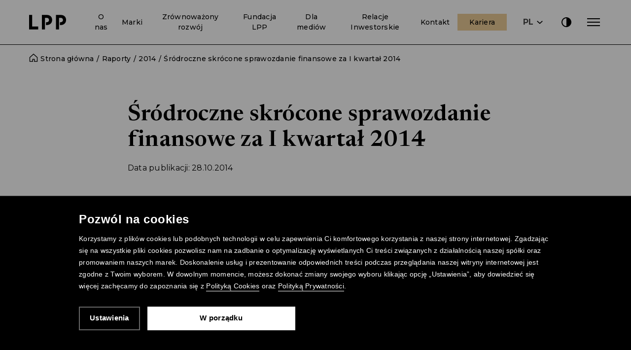

--- FILE ---
content_type: text/html; charset=UTF-8
request_url: https://www.lpp.com/raporty/srodroczne-skrocone-sprawozdanie-finansowe-za-i-kwartal-2014/
body_size: 12908
content:
<!doctype html>
<html lang="pl-PL" class="no-js">

<head><style>img.lazy{min-height:1px}</style><link href="https://wwwlpp62711ea95a.blob.core.windows.net/blobwwwlpp62711ea95a/wp-content/plugins/w3-total-cache/pub/js/lazyload.min.js" as="script">
    <meta charset="UTF-8"/>
    <meta http-equiv="X-UA-Compatible" content="IE=edge,chrome=1"/>
    <meta name="viewport" content="width=device-width, height=device-height, initial-scale=1.0"/>

    <script data-cookieconsent="ignore">
    window.dataLayer = window.dataLayer || [];
    function gtag(){dataLayer.push(arguments)};

    gtag('consent', 'default', {
        'ad_personalization': 'denied',
        'ad_storage': 'denied',
        'ad_user_data': 'denied',
        'analytics_storage': 'denied',
        'functionality_storage': 'denied',
        'personalization_storage': 'denied',
        'security_storage': 'granted',
        'wait_for_update': 2000
    });

    gtag('js', new Date());
    gtag('config', 'UA-56267465-3');
</script>            <script type="text/javascript"
                id="Cookiebot"
                data-culture="pl"
                src="https://consent.cookiebot.com/uc.js"
                data-cbid="2b2bc402-029e-4e90-b94e-72277f2e164b"
            ></script>
            <meta name="theme-path" content="/wp-content/themes/lpp"/>
    <meta name="ajax-path" content="https://www.lpp.com/wp-admin/admin-ajax.php"/>
    <meta name="theme-assets-path" content="/wp-content/themes/lpp/assets"/>
    <link rel="preconnect" href="https://fonts.googleapis.com">
<link rel="preconnect" href="https://fonts.gstatic.com" crossorigin>
<link href="https://fonts.googleapis.com/css2?family=Montserrat:wght@300;400;500;600;700&family=Newsreader:ital,opsz,wght@0,6..72,300;0,6..72,600;1,6..72,300;1,6..72,600&display=swap" rel="stylesheet">
<link rel="apple-touch-icon" sizes="180x180" href="/wp-content/themes/lpp/assets/favicon/apple-touch-icon.png">
<link rel="icon" type="image/png" sizes="32x32" href="/wp-content/themes/lpp/assets/favicon/favicon-32x32.png">
<link rel="icon" type="image/png" sizes="16x16" href="/wp-content/themes/lpp/assets/favicon/favicon-16x16.png">
<link rel="manifest" href="/wp-content/themes/lpp/assets/favicon/site.webmanifest">
<link rel="mask-icon" href="/wp-content/themes/lpp/assets/favicon/safari-pinned-tab.svg" color="#5bbad5">
<link rel="shortcut icon" href="/wp-content/themes/lpp/assets/favicon/favicon.ico">
<meta name="msapplication-TileColor" content="#ffffff">
<meta name="msapplication-config" content="/wp-content/themes/lpp/assets/favicon/browserconfig.xml">
<meta name="theme-color" content="#ffffff">

    <link rel="stylesheet" href="/wp-content/themes/lpp/style.css">
    <link rel="stylesheet" href="/wp-content/themes/lpp/assets/css/style.min.css?v=1752065220" media="all">

    <!-- Manifest added by SuperPWA - Progressive Web Apps Plugin For WordPress -->
<link rel="manifest" href="/superpwa-manifest-nginx.json">
<meta name="theme-color" content="#f3ece0">
<meta name="mobile-web-app-capable" content="yes">
<meta name="apple-touch-fullscreen" content="yes">
<meta name="apple-mobile-web-app-title" content="LPP SA">
<meta name="application-name" content="LPP SA">
<meta name="apple-mobile-web-app-capable" content="yes">
<meta name="apple-mobile-web-app-status-bar-style" content="black-translucent">
<link rel="apple-touch-icon"  href="https://wwwlpp62711ea95a.blob.core.windows.net/blobwwwlpp62711ea95a/wp-content/uploads/2025/02/favicon-lpp-192x192px.png">
<link rel="apple-touch-icon" sizes="192x192" href="https://wwwlpp62711ea95a.blob.core.windows.net/blobwwwlpp62711ea95a/wp-content/uploads/2025/02/favicon-lpp-192x192px.png">
<link rel="apple-touch-startup-image" media="screen and (device-width: 320px) and (device-height: 568px) and (-webkit-device-pixel-ratio: 2) and (orientation: landscape)" href="https://wwwlpp62711ea95a.blob.core.windows.net/blobwwwlpp62711ea95a/wp-content/uploads/superpwa-splashIcons/super_splash_screens/icon_1136x640.png"/>
<link rel="apple-touch-startup-image" media="screen and (device-width: 320px) and (device-height: 568px) and (-webkit-device-pixel-ratio: 2) and (orientation: portrait)" href="https://wwwlpp62711ea95a.blob.core.windows.net/blobwwwlpp62711ea95a/wp-content/uploads/superpwa-splashIcons/super_splash_screens/icon_640x1136.png"/>
<link rel="apple-touch-startup-image" media="screen and (device-width: 414px) and (device-height: 896px) and (-webkit-device-pixel-ratio: 3) and (orientation: landscape)" href="https://wwwlpp62711ea95a.blob.core.windows.net/blobwwwlpp62711ea95a/wp-content/uploads/superpwa-splashIcons/super_splash_screens/icon_2688x1242.png"/>
<link rel="apple-touch-startup-image" media="screen and (device-width: 414px) and (device-height: 896px) and (-webkit-device-pixel-ratio: 2) and (orientation: landscape)" href="https://wwwlpp62711ea95a.blob.core.windows.net/blobwwwlpp62711ea95a/wp-content/uploads/superpwa-splashIcons/super_splash_screens/icon_1792x828.png"/>
<link rel="apple-touch-startup-image" media="screen and (device-width: 375px) and (device-height: 812px) and (-webkit-device-pixel-ratio: 3) and (orientation: portrait)" href="https://wwwlpp62711ea95a.blob.core.windows.net/blobwwwlpp62711ea95a/wp-content/uploads/superpwa-splashIcons/super_splash_screens/icon_1125x2436.png"/>
<link rel="apple-touch-startup-image" media="screen and (device-width: 414px) and (device-height: 896px) and (-webkit-device-pixel-ratio: 2) and (orientation: portrait)" href="https://wwwlpp62711ea95a.blob.core.windows.net/blobwwwlpp62711ea95a/wp-content/uploads/superpwa-splashIcons/super_splash_screens/icon_828x1792.png"/>
<link rel="apple-touch-startup-image" media="screen and (device-width: 375px) and (device-height: 812px) and (-webkit-device-pixel-ratio: 3) and (orientation: landscape)" href="https://wwwlpp62711ea95a.blob.core.windows.net/blobwwwlpp62711ea95a/wp-content/uploads/superpwa-splashIcons/super_splash_screens/icon_2436x1125.png"/>
<link rel="apple-touch-startup-image" media="screen and (device-width: 414px) and (device-height: 736px) and (-webkit-device-pixel-ratio: 3) and (orientation: portrait)" href="https://wwwlpp62711ea95a.blob.core.windows.net/blobwwwlpp62711ea95a/wp-content/uploads/superpwa-splashIcons/super_splash_screens/icon_1242x2208.png"/>
<link rel="apple-touch-startup-image" media="screen and (device-width: 414px) and (device-height: 736px) and (-webkit-device-pixel-ratio: 3) and (orientation: landscape)" href="https://wwwlpp62711ea95a.blob.core.windows.net/blobwwwlpp62711ea95a/wp-content/uploads/superpwa-splashIcons/super_splash_screens/icon_2208x1242.png"/>
<link rel="apple-touch-startup-image" media="screen and (device-width: 375px) and (device-height: 667px) and (-webkit-device-pixel-ratio: 2) and (orientation: landscape)" href="https://wwwlpp62711ea95a.blob.core.windows.net/blobwwwlpp62711ea95a/wp-content/uploads/superpwa-splashIcons/super_splash_screens/icon_1334x750.png"/>
<link rel="apple-touch-startup-image" media="screen and (device-width: 375px) and (device-height: 667px) and (-webkit-device-pixel-ratio: 2) and (orientation: portrait)" href="https://wwwlpp62711ea95a.blob.core.windows.net/blobwwwlpp62711ea95a/wp-content/uploads/superpwa-splashIcons/super_splash_screens/icon_750x1334.png"/>
<link rel="apple-touch-startup-image" media="screen and (device-width: 1024px) and (device-height: 1366px) and (-webkit-device-pixel-ratio: 2) and (orientation: landscape)" href="https://wwwlpp62711ea95a.blob.core.windows.net/blobwwwlpp62711ea95a/wp-content/uploads/superpwa-splashIcons/super_splash_screens/icon_2732x2048.png"/>
<link rel="apple-touch-startup-image" media="screen and (device-width: 1024px) and (device-height: 1366px) and (-webkit-device-pixel-ratio: 2) and (orientation: portrait)" href="https://wwwlpp62711ea95a.blob.core.windows.net/blobwwwlpp62711ea95a/wp-content/uploads/superpwa-splashIcons/super_splash_screens/icon_2048x2732.png"/>
<link rel="apple-touch-startup-image" media="screen and (device-width: 834px) and (device-height: 1194px) and (-webkit-device-pixel-ratio: 2) and (orientation: landscape)" href="https://wwwlpp62711ea95a.blob.core.windows.net/blobwwwlpp62711ea95a/wp-content/uploads/superpwa-splashIcons/super_splash_screens/icon_2388x1668.png"/>
<link rel="apple-touch-startup-image" media="screen and (device-width: 834px) and (device-height: 1194px) and (-webkit-device-pixel-ratio: 2) and (orientation: portrait)" href="https://wwwlpp62711ea95a.blob.core.windows.net/blobwwwlpp62711ea95a/wp-content/uploads/superpwa-splashIcons/super_splash_screens/icon_1668x2388.png"/>
<link rel="apple-touch-startup-image" media="screen and (device-width: 834px) and (device-height: 1112px) and (-webkit-device-pixel-ratio: 2) and (orientation: landscape)" href="https://wwwlpp62711ea95a.blob.core.windows.net/blobwwwlpp62711ea95a/wp-content/uploads/superpwa-splashIcons/super_splash_screens/icon_2224x1668.png"/>
<link rel="apple-touch-startup-image" media="screen and (device-width: 414px) and (device-height: 896px) and (-webkit-device-pixel-ratio: 3) and (orientation: portrait)" href="https://wwwlpp62711ea95a.blob.core.windows.net/blobwwwlpp62711ea95a/wp-content/uploads/superpwa-splashIcons/super_splash_screens/icon_1242x2688.png"/>
<link rel="apple-touch-startup-image" media="screen and (device-width: 834px) and (device-height: 1112px) and (-webkit-device-pixel-ratio: 2) and (orientation: portrait)" href="https://wwwlpp62711ea95a.blob.core.windows.net/blobwwwlpp62711ea95a/wp-content/uploads/superpwa-splashIcons/super_splash_screens/icon_1668x2224.png"/>
<link rel="apple-touch-startup-image" media="screen and (device-width: 768px) and (device-height: 1024px) and (-webkit-device-pixel-ratio: 2) and (orientation: portrait)" href="https://wwwlpp62711ea95a.blob.core.windows.net/blobwwwlpp62711ea95a/wp-content/uploads/superpwa-splashIcons/super_splash_screens/icon_1536x2048.png"/>
<link rel="apple-touch-startup-image" media="screen and (device-width: 768px) and (device-height: 1024px) and (-webkit-device-pixel-ratio: 2) and (orientation: landscape)" href="https://wwwlpp62711ea95a.blob.core.windows.net/blobwwwlpp62711ea95a/wp-content/uploads/superpwa-splashIcons/super_splash_screens/icon_2048x1536.png"/>
<link rel="apple-touch-startup-image" media="screen and (device-width: 390px) and (device-height: 844px) and (-webkit-device-pixel-ratio: 3) and (orientation: portrait)" href="https://wwwlpp62711ea95a.blob.core.windows.net/blobwwwlpp62711ea95a/wp-content/uploads/superpwa-splashIcons/super_splash_screens/icon_1170x2532.png"/>
<link rel="apple-touch-startup-image" media="screen and (device-width: 844px) and (device-height: 390px) and (-webkit-device-pixel-ratio: 3) and (orientation: landscape)" href="https://wwwlpp62711ea95a.blob.core.windows.net/blobwwwlpp62711ea95a/wp-content/uploads/superpwa-splashIcons/super_splash_screens/icon_2532x1170.png"/>
<link rel="apple-touch-startup-image" media="screen and (device-width: 926px) and (device-height: 428px) and (-webkit-device-pixel-ratio: 3) and (orientation: landscape)" href="https://wwwlpp62711ea95a.blob.core.windows.net/blobwwwlpp62711ea95a/wp-content/uploads/superpwa-splashIcons/super_splash_screens/icon_2778x1284.png"/>
<link rel="apple-touch-startup-image" media="screen and (device-width: 428px) and (device-height: 926px) and (-webkit-device-pixel-ratio: 3) and (orientation: portrait)" href="https://wwwlpp62711ea95a.blob.core.windows.net/blobwwwlpp62711ea95a/wp-content/uploads/superpwa-splashIcons/super_splash_screens/icon_2532x1170.png"/>
<link rel="apple-touch-startup-image" media="screen and (device-width: 852px) and (device-height: 393px) and (-webkit-device-pixel-ratio: 3) and (orientation: landscape)" href="https://wwwlpp62711ea95a.blob.core.windows.net/blobwwwlpp62711ea95a/wp-content/uploads/superpwa-splashIcons/super_splash_screens/icon_2556x1179.png"/>
<link rel="apple-touch-startup-image" media="screen and (device-width: 393px) and (device-height: 852px) and (-webkit-device-pixel-ratio: 3) and (orientation: portrait)" href="https://wwwlpp62711ea95a.blob.core.windows.net/blobwwwlpp62711ea95a/wp-content/uploads/superpwa-splashIcons/super_splash_screens/icon_1179x2556.png"/>
<link rel="apple-touch-startup-image" media="screen and (device-width: 932px) and (device-height: 430px) and (-webkit-device-pixel-ratio: 3) and (orientation: landscape)" href="https://wwwlpp62711ea95a.blob.core.windows.net/blobwwwlpp62711ea95a/wp-content/uploads/superpwa-splashIcons/super_splash_screens/icon_2796x1290.png"/>
<link rel="apple-touch-startup-image" media="screen and (device-width: 430px) and (device-height: 932px) and (-webkit-device-pixel-ratio: 3) and (orientation: portrait)" href="https://wwwlpp62711ea95a.blob.core.windows.net/blobwwwlpp62711ea95a/wp-content/uploads/superpwa-splashIcons/super_splash_screens/icon_1290x2796.png"/>
<!-- / SuperPWA.com -->
<title>Śródroczne skrócone sprawozdanie finansowe za I kwartał 2014 - Oficjalna strona LPP SA</title>
	<style>img:is([sizes="auto" i], [sizes^="auto," i]) { contain-intrinsic-size: 3000px 1500px }</style>
	<link rel="alternate" hreflang="pl" href="https://www.lpp.com/raporty/srodroczne-skrocone-sprawozdanie-finansowe-za-i-kwartal-2014/" />
<link rel="alternate" hreflang="x-default" href="https://www.lpp.com/raporty/srodroczne-skrocone-sprawozdanie-finansowe-za-i-kwartal-2014/" />

		<!-- All in One SEO Pro 4.9.1 - aioseo.com -->
	<meta name="robots" content="max-snippet:-1, max-image-preview:large, max-video-preview:-1" />
	<meta name="author" content="admin lpp"/>
	<link rel="canonical" href="https://www.lpp.com/raporty/srodroczne-skrocone-sprawozdanie-finansowe-za-i-kwartal-2014/" />
	<meta name="generator" content="All in One SEO Pro (AIOSEO) 4.9.1" />
		<meta property="og:locale" content="pl_PL" />
		<meta property="og:site_name" content="Oficjalna strona LPP SA" />
		<meta property="og:type" content="article" />
		<meta property="og:title" content="Śródroczne skrócone sprawozdanie finansowe za I kwartał 2014 - Oficjalna strona LPP SA" />
		<meta property="og:url" content="https://www.lpp.com/raporty/srodroczne-skrocone-sprawozdanie-finansowe-za-i-kwartal-2014/" />
		<meta property="article:published_time" content="2014-10-28T17:29:10+00:00" />
		<meta property="article:modified_time" content="2023-07-21T13:40:03+00:00" />
		<meta name="twitter:card" content="summary_large_image" />
		<meta name="twitter:title" content="Śródroczne skrócone sprawozdanie finansowe za I kwartał 2014 - Oficjalna strona LPP SA" />
		<meta name="twitter:label1" content="Autor" />
		<meta name="twitter:data1" content="admin lpp" />
		<script type="application/ld+json" class="aioseo-schema">
			{"@context":"https:\/\/schema.org","@graph":[{"@type":"BreadcrumbList","@id":"https:\/\/www.lpp.com\/raporty\/srodroczne-skrocone-sprawozdanie-finansowe-za-i-kwartal-2014\/#breadcrumblist","itemListElement":[{"@type":"ListItem","@id":"https:\/\/www.lpp.com#listItem","position":1,"name":"Home","item":"https:\/\/www.lpp.com","nextItem":{"@type":"ListItem","@id":"https:\/\/www.lpp.com\/raporty\/#listItem","name":"Raporty"}},{"@type":"ListItem","@id":"https:\/\/www.lpp.com\/raporty\/#listItem","position":2,"name":"Raporty","item":"https:\/\/www.lpp.com\/raporty\/","nextItem":{"@type":"ListItem","@id":"https:\/\/www.lpp.com\/years\/2014\/#listItem","name":"2014"},"previousItem":{"@type":"ListItem","@id":"https:\/\/www.lpp.com#listItem","name":"Home"}},{"@type":"ListItem","@id":"https:\/\/www.lpp.com\/years\/2014\/#listItem","position":3,"name":"2014","item":"https:\/\/www.lpp.com\/years\/2014\/","nextItem":{"@type":"ListItem","@id":"https:\/\/www.lpp.com\/raporty\/srodroczne-skrocone-sprawozdanie-finansowe-za-i-kwartal-2014\/#listItem","name":"\u015ar\u00f3droczne skr\u00f3cone sprawozdanie finansowe za I kwarta\u0142 2014"},"previousItem":{"@type":"ListItem","@id":"https:\/\/www.lpp.com\/raporty\/#listItem","name":"Raporty"}},{"@type":"ListItem","@id":"https:\/\/www.lpp.com\/raporty\/srodroczne-skrocone-sprawozdanie-finansowe-za-i-kwartal-2014\/#listItem","position":4,"name":"\u015ar\u00f3droczne skr\u00f3cone sprawozdanie finansowe za I kwarta\u0142 2014","previousItem":{"@type":"ListItem","@id":"https:\/\/www.lpp.com\/years\/2014\/#listItem","name":"2014"}}]},{"@type":"Organization","@id":"https:\/\/www.lpp.com\/#organization","name":"LPP SA","description":"Oficjalna strona jednej z najwi\u0119kszych polskich firm odzie\u017cowych \u2013 W\u0142a\u015bciciel marek takich jak Cropp, Sinsay, House, Mohito, Reserved \u2013 Dowiedz si\u0119 o nas wi\u0119cej!","url":"https:\/\/www.lpp.com\/","logo":{"@type":"ImageObject","url":"https:\/\/wwwlpp62711ea95a.blob.core.windows.net\/blobwwwlpp62711ea95a\/wp-content\/uploads\/2018\/02\/LPP-SA-Logotype.jpg","@id":"https:\/\/www.lpp.com\/raporty\/srodroczne-skrocone-sprawozdanie-finansowe-za-i-kwartal-2014\/#organizationLogo"},"image":{"@id":"https:\/\/www.lpp.com\/raporty\/srodroczne-skrocone-sprawozdanie-finansowe-za-i-kwartal-2014\/#organizationLogo"}},{"@type":"Person","@id":"https:\/\/www.lpp.com\/author\/adminlpp\/#author","url":"https:\/\/www.lpp.com\/author\/adminlpp\/","name":"admin lpp","image":{"@type":"ImageObject","@id":"https:\/\/www.lpp.com\/raporty\/srodroczne-skrocone-sprawozdanie-finansowe-za-i-kwartal-2014\/#authorImage","url":"https:\/\/secure.gravatar.com\/avatar\/4a835e656e1cc8c0b2b4904f2c1a0bceb3124e8e6a79e5be25a8939d207f99ee?s=96&d=mm&r=g","width":96,"height":96,"caption":"admin lpp"}},{"@type":"WebPage","@id":"https:\/\/www.lpp.com\/raporty\/srodroczne-skrocone-sprawozdanie-finansowe-za-i-kwartal-2014\/#webpage","url":"https:\/\/www.lpp.com\/raporty\/srodroczne-skrocone-sprawozdanie-finansowe-za-i-kwartal-2014\/","name":"\u015ar\u00f3droczne skr\u00f3cone sprawozdanie finansowe za I kwarta\u0142 2014 - Oficjalna strona LPP SA","inLanguage":"pl-PL","isPartOf":{"@id":"https:\/\/www.lpp.com\/#website"},"breadcrumb":{"@id":"https:\/\/www.lpp.com\/raporty\/srodroczne-skrocone-sprawozdanie-finansowe-za-i-kwartal-2014\/#breadcrumblist"},"author":{"@id":"https:\/\/www.lpp.com\/author\/adminlpp\/#author"},"creator":{"@id":"https:\/\/www.lpp.com\/author\/adminlpp\/#author"},"datePublished":"2014-10-28T17:29:10+00:00","dateModified":"2023-07-21T13:40:03+00:00"},{"@type":"WebSite","@id":"https:\/\/www.lpp.com\/#website","url":"https:\/\/www.lpp.com\/","name":"Oficjalna strona LPP SA","alternateName":"LPP SA Serwis firmowy","description":"Oficjalna strona jednej z najwi\u0119kszych polskich firm odzie\u017cowych \u2013 W\u0142a\u015bciciel marek takich jak Cropp, Sinsay, House, Mohito, Reserved \u2013 Dowiedz si\u0119 o nas wi\u0119cej!","inLanguage":"pl-PL","publisher":{"@id":"https:\/\/www.lpp.com\/#organization"}}]}
		</script>
		<!-- All in One SEO Pro -->

<link rel='dns-prefetch' href='//maps.googleapis.com' />
<link rel='dns-prefetch' href='//unpkg.com' />
<link rel='dns-prefetch' href='//static.addtoany.com' />
<style id='classic-theme-styles-inline-css' type='text/css'>
/*! This file is auto-generated */
.wp-block-button__link{color:#fff;background-color:#32373c;border-radius:9999px;box-shadow:none;text-decoration:none;padding:calc(.667em + 2px) calc(1.333em + 2px);font-size:1.125em}.wp-block-file__button{background:#32373c;color:#fff;text-decoration:none}
</style>
<link rel='stylesheet' id='career4-css' href='https://wwwlpp62711ea95a.blob.core.windows.net/blobwwwlpp62711ea95a/wp-content/plugins/career4/public/js/career4-public.css?ver=1.7.1' type='text/css' media='all' />
<link rel='stylesheet' id='contact-form-7-css' href='https://wwwlpp62711ea95a.blob.core.windows.net/blobwwwlpp62711ea95a/wp-content/plugins/contact-form-7/includes/css/styles.css?ver=6.1.4' type='text/css' media='all' />
<link rel='stylesheet' id='wpml-legacy-dropdown-0-css' href='https://wwwlpp62711ea95a.blob.core.windows.net/blobwwwlpp62711ea95a/wp-content/plugins/sitepress-multilingual-cms/templates/language-switchers/legacy-dropdown/style.min.css?ver=1' type='text/css' media='all' />
<link rel='stylesheet' id='wp-pagenavi-css' href='https://wwwlpp62711ea95a.blob.core.windows.net/blobwwwlpp62711ea95a/wp-content/plugins/wp-pagenavi/pagenavi-css.css?ver=2.70' type='text/css' media='all' />
<link rel='stylesheet' id='addtoany-css' href='https://wwwlpp62711ea95a.blob.core.windows.net/blobwwwlpp62711ea95a/wp-content/plugins/add-to-any/addtoany.min.css?ver=1.16' type='text/css' media='all' />
<link rel="https://api.w.org/" href="https://www.lpp.com/wp-json/" /><link rel="EditURI" type="application/rsd+xml" title="RSD" href="https://www.lpp.com/xmlrpc.php?rsd" />
<link rel='shortlink' href='https://www.lpp.com/?p=1688687' />
<link rel="alternate" title="oEmbed (JSON)" type="application/json+oembed" href="https://www.lpp.com/wp-json/oembed/1.0/embed?url=https%3A%2F%2Fwww.lpp.com%2Fraporty%2Fsrodroczne-skrocone-sprawozdanie-finansowe-za-i-kwartal-2014%2F" />
<link rel="alternate" title="oEmbed (XML)" type="text/xml+oembed" href="https://www.lpp.com/wp-json/oembed/1.0/embed?url=https%3A%2F%2Fwww.lpp.com%2Fraporty%2Fsrodroczne-skrocone-sprawozdanie-finansowe-za-i-kwartal-2014%2F&#038;format=xml" />
<meta name="generator" content="WPML ver:4.8.4 stt:1,40;" />
<link rel="icon" href="https://wwwlpp62711ea95a.blob.core.windows.net/blobwwwlpp62711ea95a/wp-content/uploads/2025/02/favicon-lpp-512x512px.png" sizes="32x32" />
<link rel="icon" href="https://wwwlpp62711ea95a.blob.core.windows.net/blobwwwlpp62711ea95a/wp-content/uploads/2025/02/favicon-lpp-512x512px.png" sizes="192x192" />
<meta name="msapplication-TileImage" content="https://wwwlpp62711ea95a.blob.core.windows.net/blobwwwlpp62711ea95a/wp-content/uploads/2025/02/favicon-lpp-512x512px.png" />
		<style type="text/css" id="wp-custom-css">
			.gallery-item{
	display: inline-block;
}

/* temp before server restart  */
table tr td h3,
table tr th h3{
	word-break: normal;
}

.new-uc-text p,
.new-uc-text p a{ font-size: 14px;}		</style>
		</head>

<body class="wp-singular reports-template-default single single-reports postid-1688687 wp-theme-lpp">


<header role="banner">
    <div class="row align-middle align-justify">
        <div class="shrink columns">

            <a class="logo" href="https://www.lpp.com">
    <img class="lazy" src="data:image/svg+xml,%3Csvg%20xmlns='http://www.w3.org/2000/svg'%20viewBox='0%200%201%201'%3E%3C/svg%3E" data-src="/wp-content/themes/lpp/assets/img/lpp-logo.svg" alt="Oficjalna strona LPP SA logo" />
</a>

        </div>
        <div class="shrink xlarge-expand columns">
            <div class="inner">

                <div class="menu-container">
    <nav class="main-nav" role="navigation">
        <ul id="menu-main-menu-pl" class="menu"><li id="menu-item-1643800" class="menu-item menu-item-type-post_type menu-item-object-page menu-item-has-children menu-item-1643800"><a href="https://www.lpp.com/o-nas/">O nas</a><span class="toggle-submenu icon icon-chevron-down" tabindex="0"></span>
<ul class="sub-menu">
	<li id="menu-item-1644122" class="menu-item menu-item-type-post_type menu-item-object-page menu-item-1644122"><a href="https://www.lpp.com/o-nas/strategia/">Strategia</a></li>
	<li id="menu-item-1644124" class="menu-item menu-item-type-post_type menu-item-object-page menu-item-1644124"><a href="https://www.lpp.com/o-nas/lpp-w-liczbach/">LPP w liczbach</a></li>
	<li id="menu-item-1644123" class="menu-item menu-item-type-post_type menu-item-object-page menu-item-1644123"><a href="https://www.lpp.com/o-nas/wladze-spolki/">Władze spółki</a></li>
	<li id="menu-item-1644126" class="menu-item menu-item-type-post_type menu-item-object-page menu-item-1644126"><a href="https://www.lpp.com/o-nas/centrala-biura-i-logistyka/">Centrala, biura i logistyka</a></li>
	<li id="menu-item-1644125" class="menu-item menu-item-type-post_type menu-item-object-page menu-item-1644125"><a href="https://www.lpp.com/o-nas/misja-wizja-wartosci/">Misja, wizja, wartości</a></li>
	<li id="menu-item-1644129" class="menu-item menu-item-type-post_type menu-item-object-page menu-item-1644129"><a href="https://www.lpp.com/o-nas/historia-lpp/">Historia LPP</a></li>
	<li id="menu-item-1644128" class="menu-item menu-item-type-post_type menu-item-object-page menu-item-1644128"><a href="https://www.lpp.com/o-nas/lpp-to-polska-firma-odziezowa/">LPP to polska firma odzieżowa</a></li>
</ul>
</li>
<li id="menu-item-1644130" class="menu-item menu-item-type-post_type menu-item-object-page menu-item-has-children menu-item-1644130"><a href="https://www.lpp.com/marki/">Marki</a><span class="toggle-submenu icon icon-chevron-down" tabindex="0"></span>
<ul class="sub-menu">
	<li id="menu-item-1672051" class="menu-item menu-item-type-post_type menu-item-object-page menu-item-1672051"><a href="https://www.lpp.com/marki/reserved/">Reserved</a></li>
	<li id="menu-item-1672052" class="menu-item menu-item-type-post_type menu-item-object-page menu-item-1672052"><a href="https://www.lpp.com/marki/cropp/">Cropp</a></li>
	<li id="menu-item-1672053" class="menu-item menu-item-type-post_type menu-item-object-page menu-item-1672053"><a href="https://www.lpp.com/marki/house/">House</a></li>
	<li id="menu-item-1672054" class="menu-item menu-item-type-post_type menu-item-object-page menu-item-1672054"><a href="https://www.lpp.com/marki/mohito/">Mohito</a></li>
	<li id="menu-item-1672055" class="menu-item menu-item-type-post_type menu-item-object-page menu-item-1672055"><a href="https://www.lpp.com/marki/sinsay/">Sinsay</a></li>
</ul>
</li>
<li id="menu-item-1644131" class="menu-item menu-item-type-post_type menu-item-object-page menu-item-has-children menu-item-1644131"><a href="https://www.lpp.com/zrownowazony-rozwoj/">Zrównoważony rozwój</a><span class="toggle-submenu icon icon-chevron-down" tabindex="0"></span>
<ul class="sub-menu">
	<li id="menu-item-1669792" class="menu-item menu-item-type-post_type menu-item-object-page menu-item-1669792"><a href="https://www.lpp.com/zrownowazony-rozwoj/srodowisko/">Środowisko</a></li>
	<li id="menu-item-1669791" class="menu-item menu-item-type-post_type menu-item-object-page menu-item-1669791"><a href="https://www.lpp.com/zrownowazony-rozwoj/ludzie/">Ludzie</a></li>
	<li id="menu-item-1644133" class="menu-item menu-item-type-post_type menu-item-object-page menu-item-1644133"><a href="https://www.lpp.com/zrownowazony-rozwoj/wklad-lpp-w-gospodarke-podatki/">Wkład LPP w gospodarkę – podatki</a></li>
	<li id="menu-item-1644134" class="menu-item menu-item-type-post_type menu-item-object-page menu-item-1644134"><a href="https://www.lpp.com/zrownowazony-rozwoj/nasze-zobowiazania/">Nasze zobowiązania</a></li>
	<li id="menu-item-1644910" class="menu-item menu-item-type-post_type menu-item-object-page menu-item-1644910"><a href="https://www.lpp.com/zrownowazony-rozwoj/nasze-zasady/">Nasze zasady</a></li>
	<li id="menu-item-1644132" class="menu-item menu-item-type-post_type menu-item-object-page menu-item-1644132"><a href="https://www.lpp.com/zrownowazony-rozwoj/sprawozdanie-zrownowazonego-rozwoju/">Sprawozdanie zrównoważonego rozwoju</a></li>
</ul>
</li>
<li id="menu-item-1753206" class="menu-item menu-item-type-post_type menu-item-object-page menu-item-has-children menu-item-1753206"><a href="https://www.lpp.com/fundacja-lpp/">Fundacja LPP</a><span class="toggle-submenu icon icon-chevron-down" tabindex="0"></span>
<ul class="sub-menu">
	<li id="menu-item-1753212" class="menu-item menu-item-type-post_type menu-item-object-page menu-item-1753212"><a href="https://www.lpp.com/fundacja-lpp/nowosci/">Nowości</a></li>
	<li id="menu-item-1753211" class="menu-item menu-item-type-post_type menu-item-object-page menu-item-1753211"><a href="https://www.lpp.com/fundacja-lpp/zdrowie-psychiczne/">Zdrowie psychiczne</a></li>
	<li id="menu-item-1753208" class="menu-item menu-item-type-post_type menu-item-object-page menu-item-1753208"><a href="https://www.lpp.com/fundacja-lpp/wyrownywanie-szans-spolecznych/">Wyrównywanie szans społecznych</a></li>
	<li id="menu-item-1753210" class="menu-item menu-item-type-post_type menu-item-object-page menu-item-1753210"><a href="https://www.lpp.com/fundacja-lpp/ochrona-zdrowia/">Ochrona zdrowia</a></li>
	<li id="menu-item-1753209" class="menu-item menu-item-type-post_type menu-item-object-page menu-item-1753209"><a href="https://www.lpp.com/fundacja-lpp/dzialania-na-rzecz-pracownikow-i-otoczenia/">Działania na rzecz pracowników i otoczenia</a></li>
	<li id="menu-item-1681279" class="menu-item menu-item-type-post_type menu-item-object-page menu-item-1681279"><a href="https://www.lpp.com/fundacja-lpp/o-fundacji/">O Fundacji</a></li>
	<li id="menu-item-1681281" class="menu-item menu-item-type-post_type menu-item-object-page menu-item-1681281"><a href="https://www.lpp.com/fundacja-lpp/kontakt/">Kontakt do Fundacji LPP</a></li>
</ul>
</li>
<li id="menu-item-1644144" class="menu-item menu-item-type-post_type menu-item-object-page menu-item-has-children menu-item-1644144"><a href="https://www.lpp.com/dla-mediow/">Dla mediów</a><span class="toggle-submenu icon icon-chevron-down" tabindex="0"></span>
<ul class="sub-menu">
	<li id="menu-item-1644274" class="menu-item menu-item-type-post_type menu-item-object-page menu-item-1644274"><a href="https://www.lpp.com/dla-mediow/informacje-prasowe/">Informacje prasowe</a></li>
	<li id="menu-item-1644273" class="menu-item menu-item-type-post_type menu-item-object-page menu-item-1644273"><a href="https://www.lpp.com/dla-mediow/mediateka/">Mediateka</a></li>
	<li id="menu-item-1644146" class="menu-item menu-item-type-post_type menu-item-object-page menu-item-1644146"><a href="https://www.lpp.com/dla-mediow/kontakt-dla-mediow/">Kontakt dla mediów</a></li>
	<li id="menu-item-1644145" class="menu-item menu-item-type-post_type menu-item-object-page menu-item-1644145"><a href="https://www.lpp.com/dla-mediow/oswiadczenia-dla-klientow/">Oświadczenia dla klientów</a></li>
</ul>
</li>
<li id="menu-item-1707242" class="menu-item menu-item-type-post_type menu-item-object-page menu-item-has-children menu-item-1707242"><a href="https://www.lpp.com/relacje-inwestorskie/">Relacje Inwestorskie</a><span class="toggle-submenu icon icon-chevron-down" tabindex="0"></span>
<ul class="sub-menu">
	<li id="menu-item-1707262" class="menu-item menu-item-type-post_type menu-item-object-page menu-item-has-children menu-item-1707262"><a href="https://www.lpp.com/relacje-inwestorskie/raporty/">Raporty</a><span class="toggle-submenu icon icon-chevron-down" tabindex="0"></span>
	<ul class="sub-menu">
		<li id="menu-item-1707266" class="menu-item menu-item-type-post_type menu-item-object-page menu-item-1707266"><a href="https://www.lpp.com/relacje-inwestorskie/raporty/raporty-biezace/">Raporty bieżące</a></li>
		<li id="menu-item-1707267" class="menu-item menu-item-type-post_type menu-item-object-page menu-item-1707267"><a href="https://www.lpp.com/relacje-inwestorskie/raporty/raporty-okresowe/">Raporty okresowe</a></li>
	</ul>
</li>
	<li id="menu-item-1707244" class="menu-item menu-item-type-post_type menu-item-object-page menu-item-has-children menu-item-1707244"><a href="https://www.lpp.com/relacje-inwestorskie/materialy-inwestorskie/">Materiały inwestorskie</a><span class="toggle-submenu icon icon-chevron-down" tabindex="0"></span>
	<ul class="sub-menu">
		<li id="menu-item-1707248" class="menu-item menu-item-type-post_type menu-item-object-page menu-item-1707248"><a href="https://www.lpp.com/relacje-inwestorskie/materialy-inwestorskie/prezentacje-wynikowe/">Prezentacje wynikowe</a></li>
		<li id="menu-item-1707247" class="menu-item menu-item-type-post_type menu-item-object-page menu-item-1707247"><a href="https://www.lpp.com/relacje-inwestorskie/materialy-inwestorskie/fact-sheet/">Fact sheet</a></li>
		<li id="menu-item-1707251" class="menu-item menu-item-type-post_type menu-item-object-page menu-item-1707251"><a href="https://www.lpp.com/relacje-inwestorskie/materialy-inwestorskie/informacje-finansowe/">Informacje finansowe</a></li>
		<li id="menu-item-1707246" class="menu-item menu-item-type-post_type menu-item-object-page menu-item-1707246"><a href="https://www.lpp.com/relacje-inwestorskie/materialy-inwestorskie/prezentacje-inwestorskie/">Prezentacje inwestorskie</a></li>
		<li id="menu-item-1707245" class="menu-item menu-item-type-post_type menu-item-object-page menu-item-1707245"><a href="https://www.lpp.com/relacje-inwestorskie/materialy-inwestorskie/factbook/">Factbook</a></li>
		<li id="menu-item-1707249" class="menu-item menu-item-type-post_type menu-item-object-page menu-item-1707249"><a href="https://www.lpp.com/relacje-inwestorskie/materialy-inwestorskie/materialy-wideo/">Materiały wideo</a></li>
	</ul>
</li>
	<li id="menu-item-1707263" class="menu-item menu-item-type-post_type menu-item-object-page menu-item-1707263"><a href="https://www.lpp.com/relacje-inwestorskie/kalendarium/">Kalendarium</a></li>
	<li id="menu-item-1707243" class="menu-item menu-item-type-post_type menu-item-object-page menu-item-has-children menu-item-1707243"><a href="https://www.lpp.com/relacje-inwestorskie/lpp-na-gieldzie/">LPP na Giełdzie</a><span class="toggle-submenu icon icon-chevron-down" tabindex="0"></span>
	<ul class="sub-menu">
		<li id="menu-item-1707253" class="menu-item menu-item-type-post_type menu-item-object-page menu-item-1707253"><a href="https://www.lpp.com/relacje-inwestorskie/lpp-na-gieldzie/akcjonariat/">Akcjonariat</a></li>
		<li id="menu-item-1707252" class="menu-item menu-item-type-post_type menu-item-object-page menu-item-1707252"><a href="https://www.lpp.com/relacje-inwestorskie/lpp-na-gieldzie/notowania-akcji/">Notowania akcji</a></li>
		<li id="menu-item-1707255" class="menu-item menu-item-type-post_type menu-item-object-page menu-item-1707255"><a href="https://www.lpp.com/relacje-inwestorskie/lpp-na-gieldzie/analitycy/">Analitycy</a></li>
		<li id="menu-item-1707254" class="menu-item menu-item-type-post_type menu-item-object-page menu-item-1707254"><a href="https://www.lpp.com/relacje-inwestorskie/lpp-na-gieldzie/dywidenda/">Dywidenda</a></li>
	</ul>
</li>
	<li id="menu-item-1707265" class="menu-item menu-item-type-post_type menu-item-object-page menu-item-has-children menu-item-1707265"><a href="https://www.lpp.com/relacje-inwestorskie/lad-korporacyjny/">Ład Korporacyjny</a><span class="toggle-submenu icon icon-chevron-down" tabindex="0"></span>
	<ul class="sub-menu">
		<li id="menu-item-1707257" class="menu-item menu-item-type-post_type menu-item-object-page menu-item-1707257"><a href="https://www.lpp.com/relacje-inwestorskie/lad-korporacyjny/zarzad-spolki/">Zarząd spółki</a></li>
		<li id="menu-item-1707259" class="menu-item menu-item-type-post_type menu-item-object-page menu-item-1707259"><a href="https://www.lpp.com/relacje-inwestorskie/lad-korporacyjny/rada-nadzorcza/">Rada Nadzorcza</a></li>
		<li id="menu-item-1707258" class="menu-item menu-item-type-post_type menu-item-object-page menu-item-1707258"><a href="https://www.lpp.com/relacje-inwestorskie/lad-korporacyjny/walne-zgromadzenia/">Walne zgromadzenia</a></li>
		<li id="menu-item-1707256" class="menu-item menu-item-type-post_type menu-item-object-page menu-item-1707256"><a href="https://www.lpp.com/relacje-inwestorskie/lad-korporacyjny/nasza-strategia/">Nasza strategia</a></li>
		<li id="menu-item-1707261" class="menu-item menu-item-type-post_type menu-item-object-page menu-item-1707261"><a href="https://www.lpp.com/relacje-inwestorskie/lad-korporacyjny/dokumenty-korporacyjne/">Dokumenty korporacyjne</a></li>
		<li id="menu-item-1707260" class="menu-item menu-item-type-post_type menu-item-object-page menu-item-1707260"><a href="https://www.lpp.com/relacje-inwestorskie/lad-korporacyjny/dobre-praktyki/">Dobre praktyki</a></li>
	</ul>
</li>
	<li id="menu-item-1707250" class="menu-item menu-item-type-post_type menu-item-object-page menu-item-1707250"><a href="https://www.lpp.com/relacje-inwestorskie/obligacje/">Obligacje</a></li>
	<li id="menu-item-1707264" class="menu-item menu-item-type-post_type menu-item-object-page menu-item-1707264"><a href="https://www.lpp.com/relacje-inwestorskie/kontakt-dla-inwestorow/">Kontakt dla inwestorów</a></li>
</ul>
</li>
<li id="menu-item-1643801" class="menu-item menu-item-type-post_type menu-item-object-page menu-item-1643801"><a href="https://www.lpp.com/kontakt/">Kontakt</a></li>
<li id="menu-item-1644147" class="featured menu-item menu-item-type-post_type menu-item-object-page menu-item-has-children menu-item-1644147"><a href="https://www.lpp.com/kariera/">Kariera</a><span class="toggle-submenu icon icon-chevron-down" tabindex="0"></span>
<ul class="sub-menu">
	<li id="menu-item-1672253" class="menu-item menu-item-type-post_type menu-item-object-page menu-item-1672253"><a href="https://www.lpp.com/kariera/oferty-pracy/">Oferty Pracy</a></li>
	<li id="menu-item-1644151" class="menu-item menu-item-type-post_type menu-item-object-page menu-item-1644151"><a href="https://www.lpp.com/kariera/centrala/">Centrala</a></li>
	<li id="menu-item-1644150" class="menu-item menu-item-type-post_type menu-item-object-page menu-item-1644150"><a href="https://www.lpp.com/kariera/salony/">Salony</a></li>
	<li id="menu-item-1644149" class="menu-item menu-item-type-post_type menu-item-object-page menu-item-1644149"><a href="https://www.lpp.com/kariera/lpp-logistics/">LPP Logistics</a></li>
	<li id="menu-item-1644922" class="menu-item menu-item-type-post_type menu-item-object-page menu-item-1644922"><a href="https://www.lpp.com/kariera/silky-coders/">Silky Coders</a></li>
	<li id="menu-item-1644148" class="menu-item menu-item-type-post_type menu-item-object-page menu-item-1644148"><a href="https://www.lpp.com/kariera/projekty-i-eventy/">Projekty i eventy</a></li>
</ul>
</li>
</ul>    </nav>
</div>
<div class="supplemental-panel">

        <div class="language-switch">
        
<div
	 class="wpml-ls-statics-shortcode_actions wpml-ls wpml-ls-legacy-dropdown js-wpml-ls-legacy-dropdown">
	<ul role="menu">

		<li role="none" tabindex="0" class="wpml-ls-slot-shortcode_actions wpml-ls-item wpml-ls-item-pl wpml-ls-current-language wpml-ls-first-item wpml-ls-last-item wpml-ls-item-legacy-dropdown">
			<a href="#" class="js-wpml-ls-item-toggle wpml-ls-item-toggle" role="menuitem" title="Przełącz na PL">
                <span class="wpml-ls-native" role="menuitem">PL</span></a>

			<ul class="wpml-ls-sub-menu" role="menu">
							</ul>

		</li>

	</ul>
</div>
    </div>
<div class="accessibility-menu">
    <a href="#" title="Menu ułatwień dostępu" aria-label="Menu ułatwień dostępu">
        <img class="lazy" src="data:image/svg+xml,%3Csvg%20xmlns='http://www.w3.org/2000/svg'%20viewBox='0%200%201%201'%3E%3C/svg%3E" data-src="/wp-content/themes/lpp/assets/img/acf/contrast.svg" alt="Menu ułatwień dostępu Icon" />
    </a>
    <div class="dropdown">
        <p>Rozmiar tekstu:</p>
        <div class="buttons-row font-sizes">
            <a href="#" data-size="regular" class="square-button icon icon-a_light active"></a>
            <a href="#" data-size="large" class="square-button icon icon-a_regular"></a>
            <a href="#" data-size="xlarge" class="square-button icon icon-a_bold"></a>
        </div>
        <div class="spacer s15"></div>
        <p>Kontrast:</p>
        <div class="buttons-row contrast-mode">
            <a href="#" data-contrast="default" class="square-button icon icon-a_light active"></a>
            <a href="#" data-contrast="high" class="square-button icon icon-a_light"></a>
        </div>
    </div>
</div>

    <div class="liked-offers-column hide-for-xlarge">
        <a href="https://www.lpp.com/kariera/oferty-pracy/polubione-oferty/" class="liked-offers" data-likes title="Polubione oferty"><img class="lazy" src="data:image/svg+xml,%3Csvg%20xmlns='http://www.w3.org/2000/svg'%20viewBox='0%200%201%201'%3E%3C/svg%3E" data-src="/wp-content/themes/lpp/assets/img/icons/like.svg" alt="Likes Icon" /></a>
    </div>

    <div class="search-form-wrapper hide-for-xlarge">
        <form role="search" method="get" action="https://www.lpp.com/" >
            <label class="visuallyhidden" for="s">Szukaj:</label>
            <input type="search" placeholder="Szukaj na stronie" value="" name="s" id="s" />
            <button type="submit" class="button icon icon-search" value="Szukaj" title="Szukaj"></button>
        </form>    </div>

</div>

            </div>
        </div>
        <div class="shrink hide-for-xlarge columns">

            <button id="mobile-menu-toggle" class="hamburger" data-menu="mobile" tabindex="0" title="Menu" aria-label="Przycisk Menu">
    <span></span><span></span><span></span>
</button>

        </div>
        <div class="shrink show-for-xlarge no-pl columns">

            <div class="hamburger-menu">
                <button id="hamburger" class="hamburger" data-likes="" data-menu="search" tabindex="0" title="Menu" aria-label="Przycisk Menu">
    <span></span><span></span><span></span>
</button>
<div class="hamburger-dropdown">
    <div class="search-form-wrapper">
        <form role="search" method="get" action="https://www.lpp.com/" >
            <label class="visuallyhidden" for="s">Szukaj:</label>
            <input type="search" placeholder="Szukaj na stronie" value="" name="s" id="s" />
            <button type="submit" class="button icon icon-search" value="Szukaj" title="Szukaj"></button>
        </form>    </div>
    <div class="spacer s15"></div>

    <meta name="all_career_post_ids" content="1759869,1759868,1759867,1759866,1759865,1759864,1759775,1759774,1759769,1759768,1759767,1759766,1759765,1759763,1759761,1759760,1759372,1759759,1759758,1759756,1759701,1759700,1759697,1759696,1759695,1759694,1759693,1759692,1759691,1759690,1759689,1759688,1759686,1759685,1759684,1759680,1759679,1759678,1759677,1759676,1759675,1759674,1759671,1759666,1759665,1759664,1759663,1759662,1759376,1759661,1759660,1759659,1759606,1759605,1759604,1759603,1759457,1759331,1759597,1759593,1759592,1759586,1759585,1759582,1759577,1759576,1759570,1759569,1759558,1759557,1759449,1759551,1759542,1759541,1759539,1759528,1759526,1759547,1759472,1759471,1759469,1759447,1759445,1759382,1759434,1759433,1759432,1759425,1759395,1759391,1759390,1759388,1759387,1759384,1759383,1759370,1759368,1759360,1759359,1759356,1759355,1759352,1759351,1759342,1759341,1759389,1759381,1759380,1759379,1759378,1759377,1759375,1759374,1759373,1759371" />        
    <a href="https://www.lpp.com/kariera/oferty-pracy/polubione-oferty/" class="liked-offers" title="Polubione oferty"><img class="lazy" src="data:image/svg+xml,%3Csvg%20xmlns='http://www.w3.org/2000/svg'%20viewBox='0%200%201%201'%3E%3C/svg%3E" data-src="/wp-content/themes/lpp/assets/img/icons/like.svg" alt="Likes Icon" />Polubione oferty&nbsp;<span class="offers-number">(0)</span><i class="icon icon-arrow-right"></i></a>
</div>
            </div>

        </div>
    </div>
</header>

<main role="main">

    <article id="post-1688687" class="single-post">
        <div class="breadcrumbs">
    <div class="row">
        <div class="columns small-12">
            <ul><li><a href="https://www.lpp.com" class="icon icon-home" title="Strona główna">Strona główna</a></li><li><span>Raporty</span></li><li><span>2014</span></li><li><span>Śródroczne skrócone sprawozdanie finansowe za I kwartał 2014</span></li></ul>        </div>
    </div>
</div>

        <section class="layout wysiwyg" data-top="small" data-bottom="medium">

            <div class="row align-center">
                <div class="small-12 medium-10 large-8 columns">

                    <h1 class="entry-title h3" data-view="0">Śródroczne skrócone sprawozdanie finansowe za I kwartał 2014</h1>

                    <div class="post-meta" data-view="1">
                        <span
                            class="entry-date">Data publikacji:&nbsp;28.10.2014</span>

                                            </div>

                                        
                    <div class="spacer s3"></div>

                    <div class="reports-list" data-view="3">
                                                    <h4>Pliki do pobrania</h4>
                            <ul class="attachments-list">
                                
        <li>
            <a href="https://wwwlpp62711ea95a.blob.core.windows.net/blobwwwlpp62711ea95a/wp-content/uploads/2014/10/Srodroczne-skrocone-sprawozdanie-finansowe-za-I-kwartal-2014.pdf" title="Śródroczne skrócone sprawozdanie finansowe za I kwartał 2014" target="_blank" rel="noopener noreferrer">
                <span class="tag">pdf</span>
                <span class="file_title">Śródroczne skrócone sprawozdanie finansowe za I kwartał 2014</span>
            </a>
        </li>

                                </ul>
                                            </div>

                    <div class="spacer s15"></div>

                    <div class="post-footer" data-view="3">
                        <span class="ss-label">Udostępnij:</span>
                        <div class="addtoany_shortcode"><div class="a2a_kit a2a_kit_size_24 addtoany_list" data-a2a-url="https://www.lpp.com/raporty/srodroczne-skrocone-sprawozdanie-finansowe-za-i-kwartal-2014/" data-a2a-title="Śródroczne skrócone sprawozdanie finansowe za I kwartał 2014"><a class="a2a_button_facebook" href="https://www.addtoany.com/add_to/facebook?linkurl=https%3A%2F%2Fwww.lpp.com%2Fraporty%2Fsrodroczne-skrocone-sprawozdanie-finansowe-za-i-kwartal-2014%2F&amp;linkname=%C5%9Ar%C3%B3droczne%20skr%C3%B3cone%20sprawozdanie%20finansowe%20za%20I%20kwarta%C5%82%202014" title="Facebook" rel="nofollow noopener" target="_blank"></a><a class="a2a_button_x" href="https://www.addtoany.com/add_to/x?linkurl=https%3A%2F%2Fwww.lpp.com%2Fraporty%2Fsrodroczne-skrocone-sprawozdanie-finansowe-za-i-kwartal-2014%2F&amp;linkname=%C5%9Ar%C3%B3droczne%20skr%C3%B3cone%20sprawozdanie%20finansowe%20za%20I%20kwarta%C5%82%202014" title="X" rel="nofollow noopener" target="_blank"></a><a class="a2a_button_linkedin" href="https://www.addtoany.com/add_to/linkedin?linkurl=https%3A%2F%2Fwww.lpp.com%2Fraporty%2Fsrodroczne-skrocone-sprawozdanie-finansowe-za-i-kwartal-2014%2F&amp;linkname=%C5%9Ar%C3%B3droczne%20skr%C3%B3cone%20sprawozdanie%20finansowe%20za%20I%20kwarta%C5%82%202014" title="LinkedIn" rel="nofollow noopener" target="_blank"></a><a class="a2a_button_copy_link" href="https://www.addtoany.com/add_to/copy_link?linkurl=https%3A%2F%2Fwww.lpp.com%2Fraporty%2Fsrodroczne-skrocone-sprawozdanie-finansowe-za-i-kwartal-2014%2F&amp;linkname=%C5%9Ar%C3%B3droczne%20skr%C3%B3cone%20sprawozdanie%20finansowe%20za%20I%20kwarta%C5%82%202014" title="Copy Link" rel="nofollow noopener" target="_blank"></a><a class="a2a_dd addtoany_share_save addtoany_share" href="https://www.addtoany.com/share"></a></div></div>                        <a href="https://www.lpp.com/?p=1688687" class="shortlink"
                           title="Kopiuj Krótki Link"
                           data-success="Link skopiowany do schowka!"><span
                                class="icon icon-copy"></span></a>
                    </div>

                </div>
            </div>

        </section>
    </article>

    
</main>

    <footer>

        <section class="layout footer_logo">
    <div class="row align-center">
        <div class="shrink columns">
            <img class="lazy" src="data:image/svg+xml,%3Csvg%20xmlns='http://www.w3.org/2000/svg'%20viewBox='0%200%201%201'%3E%3C/svg%3E" data-src="/wp-content/themes/lpp/assets/img/lpp-logo.svg" alt="Oficjalna strona LPP SA logo" />
        </div>
    </div>
</section>

<section class="layout footer_grid_block no-pl no-pr" data-top="small" data-bottom="small">

    <div class="row">
        <div class="small-12 columns">

            <div class="grid_blocks_container" data-type="grid_width" data-mobile-view="stack" data-rows="1" data-items-in-row="4" data-orphans="0">

                <div class="block-item" data-type="clickable" data-merge="0" data-width="auto" data-block-bg="none" >

    
        <a href="/o-nas" class="inner" title="O Nas" >O Nas<img class="lazy" src="data:image/svg+xml,%3Csvg%20xmlns='http://www.w3.org/2000/svg'%20viewBox='0%200%201%201'%3E%3C/svg%3E" data-src="/wp-content/themes/lpp/assets/img/acf/arrow-right.svg" alt="Icon"></a>

    
</div>
<div class="block-item" data-type="clickable" data-merge="0" data-width="auto" data-block-bg="none" >

    
        <a href="/dla-mediow" class="inner" title="Dla Mediów" >Dla Mediów<img class="lazy" src="data:image/svg+xml,%3Csvg%20xmlns='http://www.w3.org/2000/svg'%20viewBox='0%200%201%201'%3E%3C/svg%3E" data-src="/wp-content/themes/lpp/assets/img/acf/arrow-right.svg" alt="Icon"></a>

    
</div>
<div class="block-item" data-type="clickable" data-merge="0" data-width="auto" data-block-bg="none" >

    
        <a href="/kontakt" class="inner" title="Kontakt" >Kontakt<img class="lazy" src="data:image/svg+xml,%3Csvg%20xmlns='http://www.w3.org/2000/svg'%20viewBox='0%200%201%201'%3E%3C/svg%3E" data-src="/wp-content/themes/lpp/assets/img/acf/arrow-right.svg" alt="Icon"></a>

    
</div>
<div class="block-item" data-type="clickable" data-merge="0" data-width="auto" data-block-bg="gold" >

    
        <a href="/kariera" class="inner" title="Kariera" >Kariera<img class="lazy" src="data:image/svg+xml,%3Csvg%20xmlns='http://www.w3.org/2000/svg'%20viewBox='0%200%201%201'%3E%3C/svg%3E" data-src="/wp-content/themes/lpp/assets/img/acf/arrow-right.svg" alt="Icon"></a>

    
</div>

            </div>

        </div>
    </div>

</section>

<section class="layout footer_company_logos" data-top="small" data-bottom="small">
    <div class="items_grid">

        
        <div class="item">
            <a href="/marki/reserved">
                <span data-bg="https://wwwlpp62711ea95a.blob.core.windows.net/blobwwwlpp62711ea95a/wp-content/uploads/2025/03/lpp-main-page-reserved-footer-photo-whisper-of-a-desert-ss2025-690x1000px-96ppi-400x580.jpg"></span>
                                    <img class="lazy" src="data:image/svg+xml,%3Csvg%20xmlns='http://www.w3.org/2000/svg'%20viewBox='0%200%20166%2019'%3E%3C/svg%3E" data-src="https://wwwlpp62711ea95a.blob.core.windows.net/blobwwwlpp62711ea95a/wp-content/uploads/2023/07/logo-reserved.svg" alt="logo" />
                            </a>
        </div>

        
        <div class="item">
            <a href="/marki/cropp">
                <span data-bg="https://wwwlpp62711ea95a.blob.core.windows.net/blobwwwlpp62711ea95a/wp-content/uploads/2025/03/lpp-main-page-cropp-footer-photo-ss2025-690x1000px-96ppi-400x580.jpg"></span>
                                    <img class="lazy" src="data:image/svg+xml,%3Csvg%20xmlns='http://www.w3.org/2000/svg'%20viewBox='0%200%2097%2021'%3E%3C/svg%3E" data-src="https://wwwlpp62711ea95a.blob.core.windows.net/blobwwwlpp62711ea95a/wp-content/uploads/2023/07/logo-cropp.svg" alt="logo" />
                            </a>
        </div>

        
        <div class="item">
            <a href="/marki/house">
                <span data-bg="https://wwwlpp62711ea95a.blob.core.windows.net/blobwwwlpp62711ea95a/wp-content/uploads/2025/09/lpp-main-page-brands-house-aw25-footer-photo-690x1000px-96ppi-400x580.jpg"></span>
                                    <img class="lazy" src="data:image/svg+xml,%3Csvg%20xmlns='http://www.w3.org/2000/svg'%20viewBox='0%200%20112%2035'%3E%3C/svg%3E" data-src="https://wwwlpp62711ea95a.blob.core.windows.net/blobwwwlpp62711ea95a/wp-content/uploads/2023/07/logo-house.svg" alt="logo" />
                            </a>
        </div>

        
        <div class="item">
            <a href="/marki/mohito">
                <span data-bg="https://wwwlpp62711ea95a.blob.core.windows.net/blobwwwlpp62711ea95a/wp-content/uploads/2025/12/lpp-main-page-brands-mohito-winter-campagin-aw2025-footer-photo-690x1000px-96ppi-400x580.jpg"></span>
                                    <img class="lazy" src="data:image/svg+xml,%3Csvg%20xmlns='http://www.w3.org/2000/svg'%20viewBox='0%200%20136%2023'%3E%3C/svg%3E" data-src="https://wwwlpp62711ea95a.blob.core.windows.net/blobwwwlpp62711ea95a/wp-content/uploads/2023/07/logo-mohito.svg" alt="logo" />
                            </a>
        </div>

        
        <div class="item">
            <a href="/marki/sinsay">
                <span data-bg="https://wwwlpp62711ea95a.blob.core.windows.net/blobwwwlpp62711ea95a/wp-content/uploads/2025/12/lpp-main-page-brands-footer-sinsay-aw2025-photo-690x1000px-96ppi-400x580.jpg"></span>
                                    <img class="lazy" src="data:image/svg+xml,%3Csvg%20xmlns='http://www.w3.org/2000/svg'%20viewBox='0%200%2096%2035'%3E%3C/svg%3E" data-src="https://wwwlpp62711ea95a.blob.core.windows.net/blobwwwlpp62711ea95a/wp-content/uploads/2023/07/logo-sinsay.svg" alt="logo" />
                            </a>
        </div>

        
    </div>
</section>

<section id="multi_column_menus_3" class="layout multi_column_menus no-pr no-pl"  data-order="3" data-top="small" data-bottom="small" >

    <div class="row">

        
            <div class="columns small-12 large-3">
                <div class="menu-block" >

                    
                            <h3 class="menu-title" data-mh="footer-column-title">
                                Zrównoważony rozwój                                <span class="icon icon-chevron-down hide-for-large"></span>
                            </h3>

                        
                    <div class="inner">

                        <ul id="menu-zrownowazony-rozwoj" class="menu"><li id="menu-item-1669906" class="menu-item menu-item-type-post_type menu-item-object-page menu-item-1669906"><a href="https://www.lpp.com/zrownowazony-rozwoj/srodowisko/">Środowisko</a></li>
<li id="menu-item-1669905" class="menu-item menu-item-type-post_type menu-item-object-page menu-item-1669905"><a href="https://www.lpp.com/zrownowazony-rozwoj/ludzie/">Ludzie</a></li>
<li id="menu-item-1644281" class="menu-item menu-item-type-post_type menu-item-object-page menu-item-1644281"><a href="https://www.lpp.com/zrownowazony-rozwoj/wklad-lpp-w-gospodarke-podatki/">Wkład LPP w gospodarkę – podatki</a></li>
<li id="menu-item-1644282" class="menu-item menu-item-type-post_type menu-item-object-page menu-item-1644282"><a href="https://www.lpp.com/zrownowazony-rozwoj/nasze-zobowiazania/">Nasze zobowiązania</a></li>
<li id="menu-item-1669907" class="menu-item menu-item-type-post_type menu-item-object-page menu-item-1669907"><a href="https://www.lpp.com/zrownowazony-rozwoj/nasze-zasady/">Nasze zasady</a></li>
<li id="menu-item-1644280" class="menu-item menu-item-type-post_type menu-item-object-page menu-item-1644280"><a href="https://www.lpp.com/zrownowazony-rozwoj/sprawozdanie-zrownowazonego-rozwoju/">Sprawozdanie zrównoważonego rozwoju</a></li>
</ul>
                    </div>
                </div>
            </div>

            
            <div class="columns small-12 large-3">
                <div class="menu-block" >

                    
                            <h3 class="menu-title" data-mh="footer-column-title">
                                Fundacja LPP                                <span class="icon icon-chevron-down hide-for-large"></span>
                            </h3>

                        
                    <div class="inner">

                        <ul id="menu-fundacja-lpp" class="menu"><li id="menu-item-1644286" class="menu-item menu-item-type-post_type menu-item-object-page menu-item-1644286"><a href="https://www.lpp.com/fundacja-lpp/o-fundacji/">O Fundacji</a></li>
<li id="menu-item-1753220" class="menu-item menu-item-type-post_type menu-item-object-page menu-item-1753220"><a href="https://www.lpp.com/fundacja-lpp/nowosci/">Nowości</a></li>
<li id="menu-item-1753219" class="menu-item menu-item-type-post_type menu-item-object-page menu-item-1753219"><a href="https://www.lpp.com/fundacja-lpp/projekty/">Projekty</a></li>
<li id="menu-item-1753327" class="menu-item menu-item-type-custom menu-item-object-custom menu-item-1753327"><a href="/fundacja-lpp/o-fundacji#info">Zasady współpracy</a></li>
<li id="menu-item-1644288" class="menu-item menu-item-type-post_type menu-item-object-page menu-item-1644288"><a href="https://www.lpp.com/fundacja-lpp/kontakt/">Kontakt do Fundacji LPP</a></li>
</ul>
                    </div>
                </div>
            </div>

            
            <div class="columns small-12 large-6">
                <div class="menu-block" data-split>

                    
                            <h3 class="menu-title" data-mh="footer-column-title">
                                Relacje inwestorskie                                <span class="icon icon-chevron-down hide-for-large"></span>
                            </h3>

                        
                    <div class="inner">

                        <ul id="menu-relacje-inwestorskie" class="menu"><li id="menu-item-1681488" class="menu-item menu-item-type-post_type menu-item-object-page menu-item-1681488"><a href="https://www.lpp.com/relacje-inwestorskie/lad-korporacyjny/nasza-strategia/">Nasza strategia</a></li>
<li id="menu-item-1644290" class="menu-item menu-item-type-post_type menu-item-object-page menu-item-1644290"><a href="https://www.lpp.com/relacje-inwestorskie/raporty/">Raporty</a></li>
<li id="menu-item-1644292" class="menu-item menu-item-type-post_type menu-item-object-page menu-item-1644292"><a href="https://www.lpp.com/relacje-inwestorskie/kalendarium/">Kalendarium</a></li>
<li id="menu-item-1644291" class="menu-item menu-item-type-post_type menu-item-object-page menu-item-1644291"><a href="https://www.lpp.com/relacje-inwestorskie/lpp-na-gieldzie/akcjonariat/">Akcjonariat</a></li>
<li id="menu-item-1644298" class="menu-item menu-item-type-post_type menu-item-object-page menu-item-1644298"><a href="https://www.lpp.com/relacje-inwestorskie/lpp-na-gieldzie/dywidenda/">Dywidenda</a></li>
<li id="menu-item-1644296" class="menu-item menu-item-type-post_type menu-item-object-page menu-item-1644296"><a href="https://www.lpp.com/relacje-inwestorskie/lpp-na-gieldzie/notowania-akcji/">Notowania akcji</a></li>
<li id="menu-item-1644295" class="menu-item menu-item-type-post_type menu-item-object-page menu-item-1644295"><a href="https://www.lpp.com/relacje-inwestorskie/materialy-inwestorskie/informacje-finansowe/">Informacje finansowe</a></li>
<li id="menu-item-1644297" class="menu-item menu-item-type-post_type menu-item-object-page menu-item-1644297"><a href="https://www.lpp.com/relacje-inwestorskie/obligacje/">Obligacje</a></li>
<li id="menu-item-1644300" class="menu-item menu-item-type-post_type menu-item-object-page menu-item-1644300"><a href="https://www.lpp.com/relacje-inwestorskie/materialy-inwestorskie/materialy-wideo/">Materiały wideo</a></li>
<li id="menu-item-1687407" class="menu-item menu-item-type-post_type menu-item-object-page menu-item-1687407"><a href="https://www.lpp.com/relacje-inwestorskie/lad-korporacyjny/walne-zgromadzenia/">Walne zgromadzenia</a></li>
<li id="menu-item-1644303" class="menu-item menu-item-type-post_type menu-item-object-page menu-item-1644303"><a href="https://www.lpp.com/relacje-inwestorskie/kontakt-dla-inwestorow/">Kontakt dla inwestorów</a></li>
</ul>
                    </div>
                </div>
            </div>

            
    </div>

</section>
<section class="bottom-block layout no-pr no-pl">
    <div class="row align-center xlarge-align-justify">
        <div class="text-center small-12 xlarge-shrink columns">
            <nav class="footer-nav" role="navigation">
                <ul id="menu-menu-polityk-stopka" class="menu"><li id="menu-item-1643143" class="menu-item menu-item-type-post_type menu-item-object-page menu-item-privacy-policy menu-item-1643143"><a rel="privacy-policy" href="https://www.lpp.com/polityka-prywatnosci/">Polityka Prywatności</a></li>
<li id="menu-item-1643144" class="menu-item menu-item-type-post_type menu-item-object-page menu-item-1643144"><a href="https://www.lpp.com/polityka-plikow-cookies/">Polityka Plików Cookies</a></li>
<li id="menu-item-1643162" class="menu-item menu-item-type-post_type menu-item-object-page menu-item-1643162"><a href="https://www.lpp.com/lista-plikow-cookies/">Lista Plików Cookies</a></li>
<li id="menu-item-1643161" class="menu-item menu-item-type-post_type menu-item-object-page menu-item-1643161"><a href="https://www.lpp.com/lista-zaufanych-partnerow/">Lista Zaufanych Partnerów</a></li>
<li id="menu-item-1643164" class="cookiebot-renew menu-item menu-item-type-custom menu-item-object-custom menu-item-1643164"><a href="#">Ustawienia Cookies</a></li>
<li id="menu-item-1643163" class="menu-item menu-item-type-post_type menu-item-object-page menu-item-1643163"><a href="https://www.lpp.com/mapa-strony/">Mapa Strony</a></li>
</ul>            </nav>
        </div>

        <div class="text-center small-12 xlarge-shrink columns">
            
    <ul class="footer-social-icons filter-black-white">

                    <li>
                <a href="https://www.facebook.com/DiscoverLPP/" title="Facebook" target="_blank" rel="nofollow noopener noreferrer">
                    <img
                        class="lazy" src="data:image/svg+xml,%3Csvg%20xmlns='http://www.w3.org/2000/svg'%20viewBox='0%200%201%201'%3E%3C/svg%3E" data-src="/wp-content/themes/lpp/assets/img/acf/icon_facebook.svg"
                        alt="Facebook Iconm" />
                </a>
            </li>
                    <li>
                <a href="https://www.linkedin.com/company/lpp-sa/" title="LinkedIn" target="_blank" rel="nofollow noopener noreferrer">
                    <img
                        class="lazy" src="data:image/svg+xml,%3Csvg%20xmlns='http://www.w3.org/2000/svg'%20viewBox='0%200%201%201'%3E%3C/svg%3E" data-src="/wp-content/themes/lpp/assets/img/acf/icon_linkedin.svg"
                        alt="LinkedIn Iconm" />
                </a>
            </li>
                    <li>
                <a href="https://www.instagram.com/discoverlpp/" title="Instagram" target="_blank" rel="nofollow noopener noreferrer">
                    <img
                        class="lazy" src="data:image/svg+xml,%3Csvg%20xmlns='http://www.w3.org/2000/svg'%20viewBox='0%200%201%201'%3E%3C/svg%3E" data-src="/wp-content/themes/lpp/assets/img/acf/icon_instagram.svg"
                        alt="Instagram Iconm" />
                </a>
            </li>
                    <li>
                <a href="https://www.youtube.com/discoverlpp" title="YouTube" target="_blank" rel="nofollow noopener noreferrer">
                    <img
                        class="lazy" src="data:image/svg+xml,%3Csvg%20xmlns='http://www.w3.org/2000/svg'%20viewBox='0%200%201%201'%3E%3C/svg%3E" data-src="/wp-content/themes/lpp/assets/img/acf/icon_youtube.svg"
                        alt="YouTube Iconm" />
                </a>
            </li>
        
    </ul>

        </div>
    </div>
</section>

    </footer>

    <script type="text/javascript" src="/wp-content/themes/lpp/assets/js/vendors.min.js?ver=1752067200" id="vendors-js"></script>
<script type="text/javascript" src="https://maps.googleapis.com/maps/api/js?key=AIzaSyA3dnWm-NoQsIxe4BU1Av9E9U-h8fijYGY&amp;region=pl-PL&amp;language=pl-PL&amp;callback=Function.prototype" id="gmap-js"></script>
<script type="text/javascript" src="https://unpkg.com/@googlemaps/markerclusterer@2.0.8/dist/index.min.js" id="gmapClusterer-js"></script>
<script type="text/javascript" src="/wp-content/themes/lpp/assets/js/app.min.js?ver=1752067200" id="app-js"></script>
<script type="text/javascript" id="wpml-cookie-js-extra">
/* <![CDATA[ */
var wpml_cookies = {"wp-wpml_current_language":{"value":"pl","expires":1,"path":"\/"}};
var wpml_cookies = {"wp-wpml_current_language":{"value":"pl","expires":1,"path":"\/"}};
/* ]]> */
</script>
<script type="text/javascript" src="https://wwwlpp62711ea95a.blob.core.windows.net/blobwwwlpp62711ea95a/wp-content/plugins/sitepress-multilingual-cms/res/js/cookies/language-cookie.js?ver=484900" id="wpml-cookie-js" defer="defer" data-wp-strategy="defer"></script>
<script type="module"  src="https://wwwlpp62711ea95a.blob.core.windows.net/blobwwwlpp62711ea95a/wp-content/plugins/all-in-one-seo-pack-pro/dist/Pro/assets/table-of-contents.95d0dfce.js?ver=4.9.1" id="aioseo/js/src/vue/standalone/blocks/table-of-contents/frontend.js-js"></script>
<script type="text/javascript" id="addtoany-core-js-before">
/* <![CDATA[ */
window.a2a_config=window.a2a_config||{};a2a_config.callbacks=[];a2a_config.overlays=[];a2a_config.templates={};a2a_localize = {
	Share: "Share",
	Save: "Save",
	Subscribe: "Subscribe",
	Email: "Email",
	Bookmark: "Bookmark",
	ShowAll: "Show all",
	ShowLess: "Show less",
	FindServices: "Find service(s)",
	FindAnyServiceToAddTo: "Instantly find any service to add to",
	PoweredBy: "Powered by",
	ShareViaEmail: "Share via email",
	SubscribeViaEmail: "Subscribe via email",
	BookmarkInYourBrowser: "Bookmark in your browser",
	BookmarkInstructions: "Press Ctrl+D or \u2318+D to bookmark this page",
	AddToYourFavorites: "Add to your favorites",
	SendFromWebOrProgram: "Send from any email address or email program",
	EmailProgram: "Email program",
	More: "More&#8230;",
	ThanksForSharing: "Thanks for sharing!",
	ThanksForFollowing: "Thanks for following!"
};

a2a_config.icon_color="transparent,#0a0a0a";
/* ]]> */
</script>
<script type="text/javascript" defer src="https://static.addtoany.com/menu/page.js" id="addtoany-core-js"></script>
<script type="text/javascript" src="https://wwwlpp62711ea95a.blob.core.windows.net/blobwwwlpp62711ea95a/wp-includes/js/jquery/jquery.min.js?ver=3.7.1" id="jquery-core-js"></script>
<script type="text/javascript" src="https://wwwlpp62711ea95a.blob.core.windows.net/blobwwwlpp62711ea95a/wp-includes/js/jquery/jquery-migrate.min.js?ver=3.4.1" id="jquery-migrate-js"></script>
<script type="text/javascript" defer src="https://wwwlpp62711ea95a.blob.core.windows.net/blobwwwlpp62711ea95a/wp-content/plugins/add-to-any/addtoany.min.js?ver=1.1" id="addtoany-jquery-js"></script>
<script type="text/javascript" src="https://wwwlpp62711ea95a.blob.core.windows.net/blobwwwlpp62711ea95a/wp-includes/js/dist/hooks.min.js?ver=4d63a3d491d11ffd8ac6" id="wp-hooks-js"></script>
<script type="text/javascript" src="https://wwwlpp62711ea95a.blob.core.windows.net/blobwwwlpp62711ea95a/wp-includes/js/dist/i18n.min.js?ver=5e580eb46a90c2b997e6" id="wp-i18n-js"></script>
<script type="text/javascript" id="wp-i18n-js-after">
/* <![CDATA[ */
wp.i18n.setLocaleData( { 'text direction\u0004ltr': [ 'ltr' ] } );
/* ]]> */
</script>
<script type="text/javascript" src="https://wwwlpp62711ea95a.blob.core.windows.net/blobwwwlpp62711ea95a/wp-content/plugins/contact-form-7/includes/swv/js/index.js?ver=6.1.4" id="swv-js"></script>
<script type="text/javascript" id="contact-form-7-js-translations">
/* <![CDATA[ */
( function( domain, translations ) {
	var localeData = translations.locale_data[ domain ] || translations.locale_data.messages;
	localeData[""].domain = domain;
	wp.i18n.setLocaleData( localeData, domain );
} )( "contact-form-7", {"translation-revision-date":"2025-10-29 10:26:34+0000","generator":"GlotPress\/4.0.3","domain":"messages","locale_data":{"messages":{"":{"domain":"messages","plural-forms":"nplurals=3; plural=(n == 1) ? 0 : ((n % 10 >= 2 && n % 10 <= 4 && (n % 100 < 12 || n % 100 > 14)) ? 1 : 2);","lang":"pl"},"This contact form is placed in the wrong place.":["Ten formularz kontaktowy zosta\u0142 umieszczony w niew\u0142a\u015bciwym miejscu."],"Error:":["B\u0142\u0105d:"]}},"comment":{"reference":"includes\/js\/index.js"}} );
/* ]]> */
</script>
<script type="text/javascript" id="contact-form-7-js-before">
/* <![CDATA[ */
var wpcf7 = {
    "api": {
        "root": "https:\/\/www.lpp.com\/wp-json\/",
        "namespace": "contact-form-7\/v1"
    },
    "cached": 1
};
/* ]]> */
</script>
<script type="text/javascript" src="https://wwwlpp62711ea95a.blob.core.windows.net/blobwwwlpp62711ea95a/wp-content/plugins/contact-form-7/includes/js/index.js?ver=6.1.4" id="contact-form-7-js"></script>
<script type="text/javascript" id="superpwa-register-sw-js-extra">
/* <![CDATA[ */
var superpwa_sw = {"url":"\/superpwa-sw-nginx.js?2.2.37","disable_addtohome":"0","enableOnDesktop":"","offline_form_addon_active":"","ajax_url":"https:\/\/www.lpp.com\/wp-admin\/admin-ajax.php","offline_message":"1","offline_message_txt":"You are currently offline.","online_message_txt":"Zn\u00f3w masz po\u0142\u0105czenie z Internetem. <a href=\"javascript:location.reload()\">od\u015bwie\u017c<\/a>","manifest_name":"superpwa-manifest-nginx.json"};
/* ]]> */
</script>
<script type="text/javascript" src="https://wwwlpp62711ea95a.blob.core.windows.net/blobwwwlpp62711ea95a/wp-content/plugins/super-progressive-web-apps/public/js/register-sw.js?ver=2.2.39" id="superpwa-register-sw-js"></script>
<script type="text/javascript" src="https://wwwlpp62711ea95a.blob.core.windows.net/blobwwwlpp62711ea95a/wp-content/plugins/sitepress-multilingual-cms/templates/language-switchers/legacy-dropdown/script.min.js?ver=1" id="wpml-legacy-dropdown-0-js"></script>
<script type="speculationrules">
{"prefetch":[{"source":"document","where":{"and":[{"href_matches":"\/*"},{"not":{"href_matches":["\/wp-*.php","\/wp-admin\/*","\/wp-content\/uploads\/*","\/wp-content\/*","\/wp-content\/plugins\/*","\/wp-content\/themes\/lpp\/*","\/*\\?(.+)"]}},{"not":{"selector_matches":"a[rel~=\"nofollow\"]"}},{"not":{"selector_matches":".no-prefetch, .no-prefetch a"}}]},"eagerness":"conservative"}]}
</script>
		<script type="text/javascript">
			var visualizerUserInteractionEvents = [
				"scroll",
				"mouseover",
				"keydown",
				"touchmove",
				"touchstart"
			];

			visualizerUserInteractionEvents.forEach(function(event) {
				window.addEventListener(event, visualizerTriggerScriptLoader, { passive: true });
			});

			function visualizerTriggerScriptLoader() {
				visualizerLoadScripts();
				visualizerUserInteractionEvents.forEach(function(event) {
					window.removeEventListener(event, visualizerTriggerScriptLoader, { passive: true });
				});
			}

			function visualizerLoadScripts() {
				document.querySelectorAll("script[data-visualizer-script]").forEach(function(elem) {
					jQuery.getScript( elem.getAttribute("data-visualizer-script") )
					.done( function( script, textStatus ) {
						elem.setAttribute("src", elem.getAttribute("data-visualizer-script"));
						elem.removeAttribute("data-visualizer-script");
						setTimeout( function() {
							visualizerRefreshChart();
						} );
					} );
				});
			}

			function visualizerRefreshChart() {
				jQuery( '.visualizer-front:not(.visualizer-chart-loaded)' ).resize();
				if ( jQuery( 'div.viz-facade-loaded:not(.visualizer-lazy):empty' ).length > 0 ) {
					visualizerUserInteractionEvents.forEach( function( event ) {
						window.addEventListener( event, function() {
							jQuery( '.visualizer-front:not(.visualizer-chart-loaded)' ).resize();
						}, { passive: true } );
					} );
				}
			}
		</script>
			
<script>window.w3tc_lazyload=1,window.lazyLoadOptions={elements_selector:".lazy",callback_loaded:function(t){var e;try{e=new CustomEvent("w3tc_lazyload_loaded",{detail:{e:t}})}catch(a){(e=document.createEvent("CustomEvent")).initCustomEvent("w3tc_lazyload_loaded",!1,!1,{e:t})}window.dispatchEvent(e)}}</script><script async src="https://wwwlpp62711ea95a.blob.core.windows.net/blobwwwlpp62711ea95a/wp-content/plugins/w3-total-cache/pub/js/lazyload.min.js"></script></body>
</html>

<!--
Performance optimized by W3 Total Cache. Learn more: https://www.boldgrid.com/w3-total-cache/

Object Caching 1542/1618 objects using Redis
Page Caching using Redis 
Content Delivery Network via Windows Azure Storage: wwwlpp62711ea95a.blob.core.windows.net
Lazy Loading
Database Caching 14/369 queries in 0.852 seconds using Redis

Served from: _ @ 2026-01-21 16:47:34 by W3 Total Cache
-->

--- FILE ---
content_type: text/css
request_url: https://www.lpp.com/wp-content/themes/lpp/assets/css/style.min.css?v=1752065220
body_size: 59841
content:
:root{--header-offset:83px;--min-block-width:19.5rem;--font-scale-factor:1;--wp-admin--admin-bar--height:0;--theme_color_white:#ffffff;--theme_color_shade:#ffffff;--theme_color_alto:#bbbbbb;--theme_color_gray:#6c6c6c;--theme_color_dark-grey:#252525;--theme_color_black:#000000;--theme_color_green:#AFC94B;--theme_color_orange:#F1A22B;--theme_color_violet:#8E8CF8;--theme_color_carrot:#E97162;--theme_color_gold:#ECCC97;--theme_color_brick:#CF845A;--theme_color_beige:#F3ECE0;--theme_color_error:#DB541A;--theme_color_yellow:#FFFF54}/*! normalize-scss | MIT/GPLv2 License | bit.ly/normalize-scss */html{font-family:sans-serif;line-height:1.15;-ms-text-size-adjust:100%;-webkit-text-size-adjust:100%}body{margin:0}article,aside,footer,header,nav,section{display:block}h1{font-size:2em;margin:.67em 0}figcaption,figure{display:block}figure{margin:1em 40px}hr{-webkit-box-sizing:content-box;box-sizing:content-box;height:0;overflow:visible}main{display:block}pre{font-family:monospace,monospace;font-size:1em}a{background-color:transparent;-webkit-text-decoration-skip:objects}a:active,a:hover{outline-width:0}abbr[title]{border-bottom:none;text-decoration:underline;-webkit-text-decoration:underline dotted;text-decoration:underline dotted}b,strong{font-weight:inherit}b,strong{font-weight:bolder}code,kbd,samp{font-family:monospace,monospace;font-size:1em}dfn{font-style:italic}mark{background-color:#ff0;color:#000}small{font-size:80%}sub,sup{font-size:75%;line-height:0;position:relative;vertical-align:baseline}sub{bottom:-.25em}sup{top:-.5em}audio,video{display:inline-block}audio:not([controls]){display:none;height:0}img{border-style:none}svg:not(:root){overflow:hidden}button,input,optgroup,select,textarea{font-family:sans-serif;font-size:100%;line-height:1.15;margin:0}button{overflow:visible}button,select{text-transform:none}[type=reset],[type=submit],button,html [type=button]{-webkit-appearance:button}[type=button]::-moz-focus-inner,[type=reset]::-moz-focus-inner,[type=submit]::-moz-focus-inner,button::-moz-focus-inner{border-style:none;padding:0}[type=button]:-moz-focusring,[type=reset]:-moz-focusring,[type=submit]:-moz-focusring,button:-moz-focusring{outline:1px dotted ButtonText}input{overflow:visible}[type=checkbox],[type=radio]{-webkit-box-sizing:border-box;box-sizing:border-box;padding:0}[type=number]::-webkit-inner-spin-button,[type=number]::-webkit-outer-spin-button{height:auto}[type=search]{-webkit-appearance:textfield;outline-offset:-2px}[type=search]::-webkit-search-cancel-button,[type=search]::-webkit-search-decoration{-webkit-appearance:none}::-webkit-file-upload-button{-webkit-appearance:button;font:inherit}fieldset{border:1px solid silver;margin:0 2px;padding:.35em .625em .75em}legend{-webkit-box-sizing:border-box;box-sizing:border-box;display:table;max-width:100%;padding:0;color:inherit;white-space:normal}progress{display:inline-block;vertical-align:baseline}textarea{overflow:auto}details{display:block}summary{display:list-item}menu{display:block}canvas{display:inline-block}template{display:none}[hidden]{display:none}.foundation-mq{font-family:"small=0em&medium=40em&large=64em&xlarge=75em&xxlarge=90em"}html{-webkit-box-sizing:border-box;box-sizing:border-box;font-size:100%}*,::after,::before{-webkit-box-sizing:inherit;box-sizing:inherit}body{margin:0;padding:0;background:#fff;font-family:"Helvetica Neue",Helvetica,Roboto,Arial,sans-serif;font-weight:400;line-height:1.5;color:#000;-webkit-font-smoothing:antialiased;-moz-osx-font-smoothing:grayscale}img{display:inline-block;vertical-align:middle;max-width:100%;height:auto;-ms-interpolation-mode:bicubic}textarea{height:auto;min-height:50px;border-radius:0}select{-webkit-box-sizing:border-box;box-sizing:border-box;width:100%;border-radius:0}.map_canvas embed,.map_canvas img,.map_canvas object,.mqa-display embed,.mqa-display img,.mqa-display object{max-width:none!important}button{padding:0;-webkit-appearance:none;-moz-appearance:none;appearance:none;border:0;border-radius:0;background:0 0;line-height:1;cursor:auto}[data-whatinput=mouse] button{outline:0}pre{overflow:auto}button,input,optgroup,select,textarea{font-family:inherit}.is-visible{display:block!important}.is-hidden{display:none!important}.hide{display:none!important}.invisible{visibility:hidden}@media screen and (max-width:calc(640px - 1px)){.hide-for-small-only{display:none!important}}@media screen and (max-width:0em),screen and (min-width:640px){.show-for-small-only{display:none!important}}@media print,screen and (min-width:640px){.hide-for-medium{display:none!important}}@media screen and (max-width:calc(768px - 1px)){.show-for-medium{display:none!important}}@media screen and (min-width:640px) and (max-width:calc(1024px - 1px)){.hide-for-medium-only{display:none!important}}@media screen and (max-width:calc(640px - 1px)),screen and (min-width:1024px){.show-for-medium-only{display:none!important}}@media print,screen and (min-width:1024px){.hide-for-large{display:none!important}}@media screen and (max-width:calc(1024px - 1px)){.show-for-large{display:none!important}}@media screen and (min-width:1024px) and (max-width:calc(1280px - 1px)){.hide-for-large-only{display:none!important}}@media screen and (max-width:calc(1280px - 1px)){.show-for-xlarge{display:none!important}}@media screen and (max-width:calc(1024px - 1px)),screen and (min-width:1280px){.show-for-large-only{display:none!important}}@media print,screen and (min-width:1280px){.hide-for-xlarge{display:none!important}}.show-for-sr,.show-on-focus{position:absolute!important;width:1px;height:1px;padding:0;overflow:hidden;clip:rect(0,0,0,0);white-space:nowrap;-webkit-clip-path:inset(50%);clip-path:inset(50%);border:0}.show-on-focus:active,.show-on-focus:focus{position:static!important;width:auto;height:auto;overflow:visible;clip:auto;white-space:normal;-webkit-clip-path:none;clip-path:none}.hide-for-portrait,.show-for-landscape{display:block!important}@media screen and (orientation:landscape){.hide-for-portrait,.show-for-landscape{display:block!important}}@media screen and (orientation:portrait){.hide-for-portrait,.show-for-landscape{display:none!important}}.hide-for-landscape,.show-for-portrait{display:none!important}@media screen and (orientation:landscape){.hide-for-landscape,.show-for-portrait{display:none!important}}@media screen and (orientation:portrait){.hide-for-landscape,.show-for-portrait{display:block!important}}.row{max-width:81.25rem;margin-right:auto;margin-left:auto;display:-ms-flexbox;display:-webkit-box;display:flex;-ms-flex-flow:row wrap;-webkit-box-orient:horizontal;-webkit-box-direction:normal;flex-flow:row wrap}.row .row{margin-right:calc(-.5rem);margin-left:calc(-.5rem)}@media print,screen and (min-width:640px){.row .row{margin-right:calc(-.75rem);margin-left:calc(-.75rem)}}@media print,screen and (min-width:1024px){.row .row{margin-right:calc(-1rem);margin-left:calc(-1rem)}}@media print,screen and (min-width:1280px){.row .row{margin-right:calc(-1.25rem);margin-left:calc(-1.25rem)}}.row .row.collapse{margin-right:0;margin-left:0}.row.expanded{max-width:none}.row.expanded .row{margin-right:auto;margin-left:auto}.row:not(.expanded) .row{max-width:none;width:calc(100% + 2 * .5rem)}@media screen and (min-width:640px){.row:not(.expanded) .row{width:calc(100% + 2 * .75rem)}}@media screen and (min-width:1024px){.row:not(.expanded) .row{width:calc(100% + 2 * 1rem)}}@media screen and (min-width:1280px){.row:not(.expanded) .row{width:calc(100% + 2 * 1.25rem)}}.row.collapse>.column,.row.collapse>.columns{padding-right:0;padding-left:0}.row.collapse>.column>.row,.row.collapse>.columns>.row,.row.is-collapse-child{margin-right:0;margin-left:0}.column,.columns{-ms-flex:1 1 0px;-webkit-box-flex:1;flex:1 1 0;padding-right:.5rem;padding-left:.5rem;min-width:0}@media print,screen and (min-width:640px){.column,.columns{padding-right:.75rem;padding-left:.75rem}}@media print,screen and (min-width:1024px){.column,.columns{padding-right:1rem;padding-left:1rem}}@media print,screen and (min-width:1280px){.column,.columns{padding-right:1.25rem;padding-left:1.25rem}}.column.row.row,.row.row.columns{float:none;display:block}.row .column.row.row,.row .row.row.columns{margin-right:0;margin-left:0;padding-right:0;padding-left:0}.small-1{-ms-flex:0 0 8.33333%;-webkit-box-flex:0;flex:0 0 8.33333%;max-width:8.33333%}.small-offset-0{margin-left:0}.small-2{-ms-flex:0 0 16.66667%;-webkit-box-flex:0;flex:0 0 16.66667%;max-width:16.66667%}.small-offset-1{margin-left:8.33333%}.small-3{-ms-flex:0 0 25%;-webkit-box-flex:0;flex:0 0 25%;max-width:25%}.small-offset-2{margin-left:16.66667%}.small-4{-ms-flex:0 0 33.33333%;-webkit-box-flex:0;flex:0 0 33.33333%;max-width:33.33333%}.small-offset-3{margin-left:25%}.small-5{-ms-flex:0 0 41.66667%;-webkit-box-flex:0;flex:0 0 41.66667%;max-width:41.66667%}.small-offset-4{margin-left:33.33333%}.small-6{-ms-flex:0 0 50%;-webkit-box-flex:0;flex:0 0 50%;max-width:50%}.small-offset-5{margin-left:41.66667%}.small-7{-ms-flex:0 0 58.33333%;-webkit-box-flex:0;flex:0 0 58.33333%;max-width:58.33333%}.small-offset-6{margin-left:50%}.small-8{-ms-flex:0 0 66.66667%;-webkit-box-flex:0;flex:0 0 66.66667%;max-width:66.66667%}.small-offset-7{margin-left:58.33333%}.small-9{-ms-flex:0 0 75%;-webkit-box-flex:0;flex:0 0 75%;max-width:75%}.small-offset-8{margin-left:66.66667%}.small-10{-ms-flex:0 0 83.33333%;-webkit-box-flex:0;flex:0 0 83.33333%;max-width:83.33333%}.small-offset-9{margin-left:75%}.small-11{-ms-flex:0 0 91.66667%;-webkit-box-flex:0;flex:0 0 91.66667%;max-width:91.66667%}.small-offset-10{margin-left:83.33333%}.small-12{-ms-flex:0 0 100%;-webkit-box-flex:0;flex:0 0 100%;max-width:100%}.small-offset-11{margin-left:91.66667%}@media print,screen and (min-width:640px){.medium-1{-ms-flex:0 0 8.33333%;-webkit-box-flex:0;flex:0 0 8.33333%;max-width:8.33333%}.medium-offset-0{margin-left:0}.medium-2{-ms-flex:0 0 16.66667%;-webkit-box-flex:0;flex:0 0 16.66667%;max-width:16.66667%}.medium-offset-1{margin-left:8.33333%}.medium-3{-ms-flex:0 0 25%;-webkit-box-flex:0;flex:0 0 25%;max-width:25%}.medium-offset-2{margin-left:16.66667%}.medium-4{-ms-flex:0 0 33.33333%;-webkit-box-flex:0;flex:0 0 33.33333%;max-width:33.33333%}.medium-offset-3{margin-left:25%}.medium-5{-ms-flex:0 0 41.66667%;-webkit-box-flex:0;flex:0 0 41.66667%;max-width:41.66667%}.medium-offset-4{margin-left:33.33333%}.medium-6{-ms-flex:0 0 50%;-webkit-box-flex:0;flex:0 0 50%;max-width:50%}.medium-offset-5{margin-left:41.66667%}.medium-7{-ms-flex:0 0 58.33333%;-webkit-box-flex:0;flex:0 0 58.33333%;max-width:58.33333%}.medium-offset-6{margin-left:50%}.medium-8{-ms-flex:0 0 66.66667%;-webkit-box-flex:0;flex:0 0 66.66667%;max-width:66.66667%}.medium-offset-7{margin-left:58.33333%}.medium-9{-ms-flex:0 0 75%;-webkit-box-flex:0;flex:0 0 75%;max-width:75%}.medium-offset-8{margin-left:66.66667%}.medium-10{-ms-flex:0 0 83.33333%;-webkit-box-flex:0;flex:0 0 83.33333%;max-width:83.33333%}.medium-offset-9{margin-left:75%}.medium-11{-ms-flex:0 0 91.66667%;-webkit-box-flex:0;flex:0 0 91.66667%;max-width:91.66667%}.medium-offset-10{margin-left:83.33333%}.medium-12{-ms-flex:0 0 100%;-webkit-box-flex:0;flex:0 0 100%;max-width:100%}.medium-offset-11{margin-left:91.66667%}}@media print,screen and (min-width:640px) and (min-width:640px){.medium-expand{-ms-flex:1 1 0;-webkit-box-flex:1;flex:1 1 0}}.row.medium-unstack>.column,.row.medium-unstack>.columns{-ms-flex:0 0 100%;-webkit-box-flex:0;flex:0 0 100%}@media print,screen and (min-width:640px){.row.medium-unstack>.column,.row.medium-unstack>.columns{-ms-flex:1 1 0;-webkit-box-flex:1;flex:1 1 0}}@media print,screen and (min-width:640px){.medium-collapse>.column,.medium-collapse>.columns{padding-right:0;padding-left:0}.medium-uncollapse>.column,.medium-uncollapse>.columns{padding-right:1.375rem;padding-left:1.375rem}}@media print,screen and (min-width:1024px){.large-1{-ms-flex:0 0 8.33333%;-webkit-box-flex:0;flex:0 0 8.33333%;max-width:8.33333%}.large-offset-0{margin-left:0}.large-2{-ms-flex:0 0 16.66667%;-webkit-box-flex:0;flex:0 0 16.66667%;max-width:16.66667%}.large-offset-1{margin-left:8.33333%}.large-3{-ms-flex:0 0 25%;-webkit-box-flex:0;flex:0 0 25%;max-width:25%}.large-offset-2{margin-left:16.66667%}.large-4{-ms-flex:0 0 33.33333%;-webkit-box-flex:0;flex:0 0 33.33333%;max-width:33.33333%}.large-offset-3{margin-left:25%}.large-5{-ms-flex:0 0 41.66667%;-webkit-box-flex:0;flex:0 0 41.66667%;max-width:41.66667%}.large-offset-4{margin-left:33.33333%}.large-6{-ms-flex:0 0 50%;-webkit-box-flex:0;flex:0 0 50%;max-width:50%}.large-offset-5{margin-left:41.66667%}.large-7{-ms-flex:0 0 58.33333%;-webkit-box-flex:0;flex:0 0 58.33333%;max-width:58.33333%}.large-offset-6{margin-left:50%}.large-8{-ms-flex:0 0 66.66667%;-webkit-box-flex:0;flex:0 0 66.66667%;max-width:66.66667%}.large-offset-7{margin-left:58.33333%}.large-9{-ms-flex:0 0 75%;-webkit-box-flex:0;flex:0 0 75%;max-width:75%}.large-offset-8{margin-left:66.66667%}.large-10{-ms-flex:0 0 83.33333%;-webkit-box-flex:0;flex:0 0 83.33333%;max-width:83.33333%}.large-offset-9{margin-left:75%}.large-11{-ms-flex:0 0 91.66667%;-webkit-box-flex:0;flex:0 0 91.66667%;max-width:91.66667%}.large-offset-10{margin-left:83.33333%}.large-12{-ms-flex:0 0 100%;-webkit-box-flex:0;flex:0 0 100%;max-width:100%}.large-offset-11{margin-left:91.66667%}}@media print,screen and (min-width:1024px) and (min-width:1024px){.large-expand{-ms-flex:1 1 0;-webkit-box-flex:1;flex:1 1 0}}.row.large-unstack>.column,.row.large-unstack>.columns{-ms-flex:0 0 100%;-webkit-box-flex:0;flex:0 0 100%}@media print,screen and (min-width:1024px){.row.large-unstack>.column,.row.large-unstack>.columns{-ms-flex:1 1 0;-webkit-box-flex:1;flex:1 1 0}}@media print,screen and (min-width:1024px){.large-collapse>.column,.large-collapse>.columns{padding-right:0;padding-left:0}.large-uncollapse>.column,.large-uncollapse>.columns{padding-right:1.875rem;padding-left:1.875rem}}@media print,screen and (min-width:1280px){.xlarge-1{-ms-flex:0 0 8.33333%;-webkit-box-flex:0;flex:0 0 8.33333%;max-width:8.33333%}.xlarge-offset-0{margin-left:0}.xlarge-2{-ms-flex:0 0 16.66667%;-webkit-box-flex:0;flex:0 0 16.66667%;max-width:16.66667%}.xlarge-offset-1{margin-left:8.33333%}.xlarge-3{-ms-flex:0 0 25%;-webkit-box-flex:0;flex:0 0 25%;max-width:25%}.xlarge-offset-2{margin-left:16.66667%}.xlarge-4{-ms-flex:0 0 33.33333%;-webkit-box-flex:0;flex:0 0 33.33333%;max-width:33.33333%}.xlarge-offset-3{margin-left:25%}.xlarge-5{-ms-flex:0 0 41.66667%;-webkit-box-flex:0;flex:0 0 41.66667%;max-width:41.66667%}.xlarge-offset-4{margin-left:33.33333%}.xlarge-6{-ms-flex:0 0 50%;-webkit-box-flex:0;flex:0 0 50%;max-width:50%}.xlarge-offset-5{margin-left:41.66667%}.xlarge-7{-ms-flex:0 0 58.33333%;-webkit-box-flex:0;flex:0 0 58.33333%;max-width:58.33333%}.xlarge-offset-6{margin-left:50%}.xlarge-8{-ms-flex:0 0 66.66667%;-webkit-box-flex:0;flex:0 0 66.66667%;max-width:66.66667%}.xlarge-offset-7{margin-left:58.33333%}.xlarge-9{-ms-flex:0 0 75%;-webkit-box-flex:0;flex:0 0 75%;max-width:75%}.xlarge-offset-8{margin-left:66.66667%}.xlarge-10{-ms-flex:0 0 83.33333%;-webkit-box-flex:0;flex:0 0 83.33333%;max-width:83.33333%}.xlarge-offset-9{margin-left:75%}.xlarge-11{-ms-flex:0 0 91.66667%;-webkit-box-flex:0;flex:0 0 91.66667%;max-width:91.66667%}.xlarge-offset-10{margin-left:83.33333%}.xlarge-12{-ms-flex:0 0 100%;-webkit-box-flex:0;flex:0 0 100%;max-width:100%}.xlarge-offset-11{margin-left:91.66667%}}@media print,screen and (min-width:1280px) and (min-width:1280px){.xlarge-expand{-ms-flex:1 1 0;-webkit-box-flex:1;flex:1 1 0}}.row.xlarge-unstack>.column,.row.xlarge-unstack>.columns{-ms-flex:0 0 100%;-webkit-box-flex:0;flex:0 0 100%}@media print,screen and (min-width:1280px){.row.xlarge-unstack>.column,.row.xlarge-unstack>.columns{-ms-flex:1 1 0;-webkit-box-flex:1;flex:1 1 0}}@media print,screen and (min-width:1280px){.xlarge-collapse>.column,.xlarge-collapse>.columns{padding-right:0;padding-left:0}.xlarge-uncollapse>.column,.xlarge-uncollapse>.columns{padding-right:1.875rem;padding-left:1.875rem}}.shrink{-ms-flex:0 0 auto;-webkit-box-flex:0;flex:0 0 auto;max-width:100%}.align-right{-ms-flex-pack:end;-webkit-box-pack:end;justify-content:flex-end}.align-center{-ms-flex-pack:center;-webkit-box-pack:center;justify-content:center}.align-justify{-ms-flex-pack:justify;-webkit-box-pack:justify;justify-content:space-between}.align-spaced{-ms-flex-pack:distribute;justify-content:space-around}.align-right.vertical.menu>li>a{-ms-flex-pack:end;-webkit-box-pack:end;justify-content:flex-end}.align-center.vertical.menu>li>a{-ms-flex-pack:center;-webkit-box-pack:center;justify-content:center}.align-top{-ms-flex-align:start;-webkit-box-align:start;align-items:flex-start}.align-self-top{-ms-flex-item-align:start;align-self:flex-start}.align-bottom{-ms-flex-align:end;-webkit-box-align:end;align-items:flex-end}.align-self-bottom{-ms-flex-item-align:end;align-self:flex-end}.align-middle{-ms-flex-align:center;-webkit-box-align:center;align-items:center}.align-self-middle{-ms-flex-item-align:center;-ms-grid-row-align:center;align-self:center}.align-stretch{-ms-flex-align:stretch;-webkit-box-align:stretch;align-items:stretch}.align-self-stretch{-ms-flex-item-align:stretch;-ms-grid-row-align:stretch;align-self:stretch}.align-center-middle{-ms-flex-pack:center;-webkit-box-pack:center;justify-content:center;-ms-flex-align:center;-webkit-box-align:center;align-items:center;-ms-flex-line-pack:center;align-content:center}.small-order-1{-ms-flex-order:1;-webkit-box-ordinal-group:2;order:1}.small-order-2{-ms-flex-order:2;-webkit-box-ordinal-group:3;order:2}.small-order-3{-ms-flex-order:3;-webkit-box-ordinal-group:4;order:3}.small-order-4{-ms-flex-order:4;-webkit-box-ordinal-group:5;order:4}.small-order-5{-ms-flex-order:5;-webkit-box-ordinal-group:6;order:5}.small-order-6{-ms-flex-order:6;-webkit-box-ordinal-group:7;order:6}.small-order-7{-ms-flex-order:7;-webkit-box-ordinal-group:8;order:7}.small-order-8{-ms-flex-order:8;-webkit-box-ordinal-group:9;order:8}.small-order-9{-ms-flex-order:9;-webkit-box-ordinal-group:10;order:9}.small-order-10{-ms-flex-order:10;-webkit-box-ordinal-group:11;order:10}.small-order-11{-ms-flex-order:11;-webkit-box-ordinal-group:12;order:11}.small-order-12{-ms-flex-order:12;-webkit-box-ordinal-group:13;order:12}.small-order-13{-ms-flex-order:13;-webkit-box-ordinal-group:14;order:13}@media print,screen and (min-width:640px){.medium-order-1{-ms-flex-order:1;-webkit-box-ordinal-group:2;order:1}.medium-order-2{-ms-flex-order:2;-webkit-box-ordinal-group:3;order:2}.medium-order-3{-ms-flex-order:3;-webkit-box-ordinal-group:4;order:3}.medium-order-4{-ms-flex-order:4;-webkit-box-ordinal-group:5;order:4}.medium-order-5{-ms-flex-order:5;-webkit-box-ordinal-group:6;order:5}.medium-order-6{-ms-flex-order:6;-webkit-box-ordinal-group:7;order:6}.medium-order-7{-ms-flex-order:7;-webkit-box-ordinal-group:8;order:7}.medium-order-8{-ms-flex-order:8;-webkit-box-ordinal-group:9;order:8}.medium-order-9{-ms-flex-order:9;-webkit-box-ordinal-group:10;order:9}.medium-order-10{-ms-flex-order:10;-webkit-box-ordinal-group:11;order:10}.medium-order-11{-ms-flex-order:11;-webkit-box-ordinal-group:12;order:11}.medium-order-12{-ms-flex-order:12;-webkit-box-ordinal-group:13;order:12}.medium-order-13{-ms-flex-order:13;-webkit-box-ordinal-group:14;order:13}}@media print,screen and (min-width:1024px){.large-order-1{-ms-flex-order:1;-webkit-box-ordinal-group:2;order:1}.large-order-2{-ms-flex-order:2;-webkit-box-ordinal-group:3;order:2}.large-order-3{-ms-flex-order:3;-webkit-box-ordinal-group:4;order:3}.large-order-4{-ms-flex-order:4;-webkit-box-ordinal-group:5;order:4}.large-order-5{-ms-flex-order:5;-webkit-box-ordinal-group:6;order:5}.large-order-6{-ms-flex-order:6;-webkit-box-ordinal-group:7;order:6}.large-order-7{-ms-flex-order:7;-webkit-box-ordinal-group:8;order:7}.large-order-8{-ms-flex-order:8;-webkit-box-ordinal-group:9;order:8}.large-order-9{-ms-flex-order:9;-webkit-box-ordinal-group:10;order:9}.large-order-10{-ms-flex-order:10;-webkit-box-ordinal-group:11;order:10}.large-order-11{-ms-flex-order:11;-webkit-box-ordinal-group:12;order:11}.large-order-12{-ms-flex-order:12;-webkit-box-ordinal-group:13;order:12}.large-order-13{-ms-flex-order:13;-webkit-box-ordinal-group:14;order:13}}@media print,screen and (min-width:1280px){.xlarge-order-1{-ms-flex-order:1;-webkit-box-ordinal-group:2;order:1}.xlarge-order-2{-ms-flex-order:2;-webkit-box-ordinal-group:3;order:2}.xlarge-order-3{-ms-flex-order:3;-webkit-box-ordinal-group:4;order:3}.xlarge-order-4{-ms-flex-order:4;-webkit-box-ordinal-group:5;order:4}.xlarge-order-5{-ms-flex-order:5;-webkit-box-ordinal-group:6;order:5}.xlarge-order-6{-ms-flex-order:6;-webkit-box-ordinal-group:7;order:6}.xlarge-order-7{-ms-flex-order:7;-webkit-box-ordinal-group:8;order:7}.xlarge-order-8{-ms-flex-order:8;-webkit-box-ordinal-group:9;order:8}.xlarge-order-9{-ms-flex-order:9;-webkit-box-ordinal-group:10;order:9}.xlarge-order-10{-ms-flex-order:10;-webkit-box-ordinal-group:11;order:10}.xlarge-order-11{-ms-flex-order:11;-webkit-box-ordinal-group:12;order:11}.xlarge-order-12{-ms-flex-order:12;-webkit-box-ordinal-group:13;order:12}.xlarge-order-13{-ms-flex-order:13;-webkit-box-ordinal-group:14;order:13}}.text-left{text-align:left}.text-right{text-align:right}.text-center{text-align:center}.text-justify{text-align:justify}@media print,screen and (min-width:640px){.medium-text-left{text-align:left}.medium-text-right{text-align:right}.medium-text-center{text-align:center}.medium-text-justify{text-align:justify}}@media print,screen and (min-width:1024px){.large-text-left{text-align:left}.large-text-right{text-align:right}.large-text-center{text-align:center}.large-text-justify{text-align:justify}}@media print,screen and (min-width:1280px){.xlarge-text-left{text-align:left}.xlarge-text-right{text-align:right}.xlarge-text-center{text-align:center}.xlarge-text-justify{text-align:justify}}.small-up-1{-webkit-flex-wrap:wrap;-ms-flex-wrap:wrap;flex-wrap:wrap}.small-up-1>.columns{-webkit-box-flex:0;-webkit-flex:0 0 100%;-ms-flex:0 0 100%;flex:0 0 100%;max-width:100%}.small-up-2{-webkit-flex-wrap:wrap;-ms-flex-wrap:wrap;flex-wrap:wrap}.small-up-2>.columns{-webkit-box-flex:0;-webkit-flex:0 0 50%;-ms-flex:0 0 50%;flex:0 0 50%;max-width:50%}.small-up-3{-webkit-flex-wrap:wrap;-ms-flex-wrap:wrap;flex-wrap:wrap}.small-up-3>.columns{-webkit-box-flex:0;-webkit-flex:0 0 33.33333%;-ms-flex:0 0 33.33333%;flex:0 0 33.33333%;max-width:33.33333%}.small-up-4{-webkit-flex-wrap:wrap;-ms-flex-wrap:wrap;flex-wrap:wrap}.small-up-4>.columns{-webkit-box-flex:0;-webkit-flex:0 0 25%;-ms-flex:0 0 25%;flex:0 0 25%;max-width:25%}.small-up-5{-webkit-flex-wrap:wrap;-ms-flex-wrap:wrap;flex-wrap:wrap}.small-up-5>.columns{-webkit-box-flex:0;-webkit-flex:0 0 20%;-ms-flex:0 0 20%;flex:0 0 20%;max-width:20%}.small-up-6{-webkit-flex-wrap:wrap;-ms-flex-wrap:wrap;flex-wrap:wrap}.small-up-6>.columns{-webkit-box-flex:0;-webkit-flex:0 0 16.66667%;-ms-flex:0 0 16.66667%;flex:0 0 16.66667%;max-width:16.66667%}.small-up-7{-webkit-flex-wrap:wrap;-ms-flex-wrap:wrap;flex-wrap:wrap}.small-up-7>.columns{-webkit-box-flex:0;-webkit-flex:0 0 14.28571%;-ms-flex:0 0 14.28571%;flex:0 0 14.28571%;max-width:14.28571%}.small-up-8{-webkit-flex-wrap:wrap;-ms-flex-wrap:wrap;flex-wrap:wrap}.small-up-8>.columns{-webkit-box-flex:0;-webkit-flex:0 0 12.5%;-ms-flex:0 0 12.5%;flex:0 0 12.5%;max-width:12.5%}@media print,screen and (min-width:640px){.medium-up-1{-webkit-flex-wrap:wrap;-ms-flex-wrap:wrap;flex-wrap:wrap}.medium-up-1>.columns{-webkit-box-flex:0;-webkit-flex:0 0 100%;-ms-flex:0 0 100%;flex:0 0 100%;max-width:100%}.medium-up-2{-webkit-flex-wrap:wrap;-ms-flex-wrap:wrap;flex-wrap:wrap}.medium-up-2>.columns{-webkit-box-flex:0;-webkit-flex:0 0 50%;-ms-flex:0 0 50%;flex:0 0 50%;max-width:50%}.medium-up-3{-webkit-flex-wrap:wrap;-ms-flex-wrap:wrap;flex-wrap:wrap}.medium-up-3>.columns{-webkit-box-flex:0;-webkit-flex:0 0 33.33333%;-ms-flex:0 0 33.33333%;flex:0 0 33.33333%;max-width:33.33333%}.medium-up-4{-webkit-flex-wrap:wrap;-ms-flex-wrap:wrap;flex-wrap:wrap}.medium-up-4>.columns{-webkit-box-flex:0;-webkit-flex:0 0 25%;-ms-flex:0 0 25%;flex:0 0 25%;max-width:25%}.medium-up-5{-webkit-flex-wrap:wrap;-ms-flex-wrap:wrap;flex-wrap:wrap}.medium-up-5>.columns{-webkit-box-flex:0;-webkit-flex:0 0 20%;-ms-flex:0 0 20%;flex:0 0 20%;max-width:20%}.medium-up-6{-webkit-flex-wrap:wrap;-ms-flex-wrap:wrap;flex-wrap:wrap}.medium-up-6>.columns{-webkit-box-flex:0;-webkit-flex:0 0 16.66667%;-ms-flex:0 0 16.66667%;flex:0 0 16.66667%;max-width:16.66667%}.medium-up-7{-webkit-flex-wrap:wrap;-ms-flex-wrap:wrap;flex-wrap:wrap}.medium-up-7>.columns{-webkit-box-flex:0;-webkit-flex:0 0 14.28571%;-ms-flex:0 0 14.28571%;flex:0 0 14.28571%;max-width:14.28571%}.medium-up-8{-webkit-flex-wrap:wrap;-ms-flex-wrap:wrap;flex-wrap:wrap}.medium-up-8>.columns{-webkit-box-flex:0;-webkit-flex:0 0 12.5%;-ms-flex:0 0 12.5%;flex:0 0 12.5%;max-width:12.5%}}@media print,screen and (min-width:1024px){.large-up-1{-webkit-flex-wrap:wrap;-ms-flex-wrap:wrap;flex-wrap:wrap}.large-up-1>.columns{-webkit-box-flex:0;-webkit-flex:0 0 100%;-ms-flex:0 0 100%;flex:0 0 100%;max-width:100%}.large-up-2{-webkit-flex-wrap:wrap;-ms-flex-wrap:wrap;flex-wrap:wrap}.large-up-2>.columns{-webkit-box-flex:0;-webkit-flex:0 0 50%;-ms-flex:0 0 50%;flex:0 0 50%;max-width:50%}.large-up-3{-webkit-flex-wrap:wrap;-ms-flex-wrap:wrap;flex-wrap:wrap}.large-up-3>.columns{-webkit-box-flex:0;-webkit-flex:0 0 33.33333%;-ms-flex:0 0 33.33333%;flex:0 0 33.33333%;max-width:33.33333%}.large-up-4{-webkit-flex-wrap:wrap;-ms-flex-wrap:wrap;flex-wrap:wrap}.large-up-4>.columns{-webkit-box-flex:0;-webkit-flex:0 0 25%;-ms-flex:0 0 25%;flex:0 0 25%;max-width:25%}.large-up-5{-webkit-flex-wrap:wrap;-ms-flex-wrap:wrap;flex-wrap:wrap}.large-up-5>.columns{-webkit-box-flex:0;-webkit-flex:0 0 20%;-ms-flex:0 0 20%;flex:0 0 20%;max-width:20%}.large-up-6{-webkit-flex-wrap:wrap;-ms-flex-wrap:wrap;flex-wrap:wrap}.large-up-6>.columns{-webkit-box-flex:0;-webkit-flex:0 0 16.66667%;-ms-flex:0 0 16.66667%;flex:0 0 16.66667%;max-width:16.66667%}.large-up-7{-webkit-flex-wrap:wrap;-ms-flex-wrap:wrap;flex-wrap:wrap}.large-up-7>.columns{-webkit-box-flex:0;-webkit-flex:0 0 14.28571%;-ms-flex:0 0 14.28571%;flex:0 0 14.28571%;max-width:14.28571%}.large-up-8{-webkit-flex-wrap:wrap;-ms-flex-wrap:wrap;flex-wrap:wrap}.large-up-8>.columns{-webkit-box-flex:0;-webkit-flex:0 0 12.5%;-ms-flex:0 0 12.5%;flex:0 0 12.5%;max-width:12.5%}}@media print,screen and (min-width:1280px){.xlarge-up-1{-webkit-flex-wrap:wrap;-ms-flex-wrap:wrap;flex-wrap:wrap}.xlarge-up-1>.columns{-webkit-box-flex:0;-webkit-flex:0 0 100%;-ms-flex:0 0 100%;flex:0 0 100%;max-width:100%}.xlarge-up-2{-webkit-flex-wrap:wrap;-ms-flex-wrap:wrap;flex-wrap:wrap}.xlarge-up-2>.columns{-webkit-box-flex:0;-webkit-flex:0 0 50%;-ms-flex:0 0 50%;flex:0 0 50%;max-width:50%}.xlarge-up-3{-webkit-flex-wrap:wrap;-ms-flex-wrap:wrap;flex-wrap:wrap}.xlarge-up-3>.columns{-webkit-box-flex:0;-webkit-flex:0 0 33.33333%;-ms-flex:0 0 33.33333%;flex:0 0 33.33333%;max-width:33.33333%}.xlarge-up-4{-webkit-flex-wrap:wrap;-ms-flex-wrap:wrap;flex-wrap:wrap}.xlarge-up-4>.columns{-webkit-box-flex:0;-webkit-flex:0 0 25%;-ms-flex:0 0 25%;flex:0 0 25%;max-width:25%}.xlarge-up-5{-webkit-flex-wrap:wrap;-ms-flex-wrap:wrap;flex-wrap:wrap}.xlarge-up-5>.columns{-webkit-box-flex:0;-webkit-flex:0 0 20%;-ms-flex:0 0 20%;flex:0 0 20%;max-width:20%}.xlarge-up-6{-webkit-flex-wrap:wrap;-ms-flex-wrap:wrap;flex-wrap:wrap}.xlarge-up-6>.columns{-webkit-box-flex:0;-webkit-flex:0 0 16.66667%;-ms-flex:0 0 16.66667%;flex:0 0 16.66667%;max-width:16.66667%}.xlarge-up-7{-webkit-flex-wrap:wrap;-ms-flex-wrap:wrap;flex-wrap:wrap}.xlarge-up-7>.columns{-webkit-box-flex:0;-webkit-flex:0 0 14.28571%;-ms-flex:0 0 14.28571%;flex:0 0 14.28571%;max-width:14.28571%}.xlarge-up-8{-webkit-flex-wrap:wrap;-ms-flex-wrap:wrap;flex-wrap:wrap}.xlarge-up-8>.columns{-webkit-box-flex:0;-webkit-flex:0 0 12.5%;-ms-flex:0 0 12.5%;flex:0 0 12.5%;max-width:12.5%}}.mobx-holder{position:fixed;overflow:hidden;z-index:99999;width:100%;height:100%;left:0;top:0;visibility:hidden;opacity:0;will-change:opacity,visibility;-webkit-box-sizing:border-box;box-sizing:border-box;-ms-touch-action:none;touch-action:none;pointer-events:none;-webkit-text-size-adjust:100%;-webkit-backface-visibility:hidden;font-family:Arial,Helvetica,sans-serif;-webkit-transition:opacity .4s ease;-webkit-transition:opacity .4s ease,visibility .4s ease;transition:opacity .4s ease,visibility .4s ease}.mobx-holder:-webkit-full-screen{background-color:transparent}.mobx-holder *{-webkit-box-sizing:border-box;box-sizing:border-box}.mobx-holder svg{pointer-events:none}.mobx-open{pointer-events:auto;visibility:visible;opacity:1}.mobx-rtl{direction:rtl}.mobx-slider{position:absolute;left:0;right:0;top:0;bottom:0;opacity:1;-webkit-tap-highlight-color:transparent;-webkit-touch-callout:none;-ms-touch-action:none;touch-action:none;-webkit-transition:opacity .45s ease;transition:opacity .45s ease}.mobx-hide{opacity:0;-webkit-transition:none;transition:none}.mobx-overlay{position:absolute;left:0;top:0;width:100%;height:100%;will-change:opacity;-webkit-transform:translateZ(0);transform:translateZ(0);background-color:rgba(255,255,255,.95)}.mobx-ui:after{position:absolute;content:"";left:0;top:0;right:0;bottom:0;opacity:0;visibility:hidden;will-change:opacity;-webkit-transition:opacity .25s ease-out,visibility .25s ease-out;transition:opacity .25s ease-out,visibility .25s ease-out}.mobx-open-tooltip .mobx-ui:after{opacity:1;visibility:visible}.mobx-share-tooltip :after,.mobx-thumb-video:after,.mobx-ui button,.mobx-video:after,.mobx-video:before{background-image:url(../img/modulobox.svg);background-repeat:no-repeat;background-color:transparent}.mobx-top-bar{position:absolute;left:0;top:0;width:100%;will-change:transform;background-color:rgba(255,255,255,.9);-webkit-transform:translateY(0);-ms-transform:translateY(0);transform:translateY(0);-webkit-transition:-webkit-transform .25s ease-in-out;transition:-webkit-transform .25s ease-in-out;transition:transform .25s ease-in-out;transition:transform .25s ease-in-out,-webkit-transform .25s ease-in-out}.mobx-holder:not(.mobx-open) .mobx-top-bar,.mobx-idle .mobx-top-bar,.mobx-will-close .mobx-top-bar{-webkit-transform:translateY(-100%);-ms-transform:translateY(-100%);transform:translateY(-100%)}.mobx-bottom-bar{position:absolute;left:0;bottom:0;width:100%;will-change:transform;background-color:rgba(255,255,255,.9);-webkit-transform:translateY(0);-ms-transform:translateY(0);transform:translateY(0);-webkit-transition:-webkit-transform .25s ease-in-out;transition:-webkit-transform .25s ease-in-out;transition:transform .25s ease-in-out;transition:transform .25s ease-in-out,-webkit-transform .25s ease-in-out}.mobx-holder:not(.mobx-open) .mobx-bottom-bar,.mobx-panzoom .mobx-bottom-bar,.mobx-will-close .mobx-bottom-bar{-webkit-transform:translateY(100%);-ms-transform:translateY(100%);transform:translateY(100%)}.mobx-caption{position:relative;display:block;width:100%;padding:0;margin:0;pointer-events:none}.mobx-caption-inner{max-width:420px;margin:0 auto;pointer-events:auto;cursor:default}.mobx-title{position:relative;display:block;margin:0;padding:14px 10px 12px;font-size:13px;line-height:18px;font-weight:400;text-align:center;color:#282828}.mobx-desc{position:relative;display:block;margin:0;padding:14px 10px 12px;font-size:12px;line-height:16px;font-weight:400;text-align:center;color:#282828}.mobx-title+.mobx-desc{margin:-6px 0 0 0;padding:0 10px 10px}.mobx-item,.mobx-item-inner{position:absolute;display:block;overflow:hidden;left:0;top:0;bottom:0;width:100%;text-align:center;-ms-touch-action:none;touch-action:none;-webkit-transform:translate3d(0,0,0);transform:translate3d(0,0,0);-webkit-backface-visibility:hidden;backface-visibility:hidden;-webkit-transform-origin:center;-ms-transform-origin:center;transform-origin:center}.mobx-item-inner{-webkit-overflow-scrolling:touch;overflow:auto}.mobx-img,.mobx-panzoom .mobx-item{cursor:-webkit-grab;cursor:grab}.mobx-dragging .mobx-item *{cursor:-webkit-grabbing;cursor:grabbing}.mobx-error,.mobx-html,.mobx-iframe,.mobx-img,.mobx-video{position:absolute;display:block;height:0;width:0;max-width:none;padding:0;margin:0;opacity:0;will-change:opacity;visibility:hidden;-webkit-tap-highlight-color:transparent;-webkit-touch-callout:none;-webkit-backface-visibility:hidden;backface-visibility:hidden;-webkit-transform:translate3d(0,0,0);transform:translate3d(0,0,0);-webkit-transition:opacity .35s ease;transition:opacity .35s ease}.mobx-media-loaded{opacity:1;visibility:visible}.mobx-error,.mobx-html-inner{top:50%;-webkit-transform:translateY(-50%);-ms-transform:translateY(-50%);transform:translateY(-50%)}.mobx-error{width:100%;height:auto;padding:20px 60px;color:#282828;pointer-events:none;text-align:center}.mobx-html{pointer-events:none}.mobx-html-inner{position:relative;display:inline-block;overflow:auto;width:auto;height:auto;max-width:100%;max-height:100%;margin:0 auto;pointer-events:auto}.mobx-video{cursor:pointer;background:rgba(255,255,255,.1);background-size:cover;background-repeat:no-repeat;background-position:center}.mobx-video.mobx-playing{background:0 0!important}.mobx-video:after,.mobx-video:before{position:absolute;content:"";top:50%;left:50%;width:80px;height:80px;padding:0;margin:-44px 0 0 -44px;border:4px solid #282828;border-radius:100%;background-size:175px;background-position:28px -414px;-webkit-box-sizing:content-box;box-sizing:content-box}.mobx-video.mobx-loading:before{border-color:transparent}.mobx-video:after{opacity:0;visibility:hidden;background-image:none;background-color:transparent;border-color:transparent;border-left-color:#282828}.mobx-video.mobx-loading:after{opacity:1;visibility:visible;-webkit-animation:mobx-load 1.1s infinite linear;animation:mobx-load 1.1s infinite linear}.mobx-video.mobx-playing:after,.mobx-video.mobx-playing:before{opacity:0}.mobx-video .mejs-video,.mobx-video iframe,.mobx-video video{position:absolute;overflow:hidden;top:0;left:0;width:100%!important;height:100%!important;opacity:0;background:rgba(255,255,255,.9);pointer-events:none;-webkit-transition:opacity .35s ease-in-out;transition:opacity .35s ease-in-out}.mobx-video iframe{background:0 0}.mobx-video.mobx-playing .mejs-video,.mobx-video.mobx-playing iframe,.mobx-video.mobx-playing video{opacity:1;pointer-events:auto}.mobx-fullscreen .mejs-fullscreen-button{display:none}.mobx-counter{position:relative;display:inline-block;float:left;height:44px;font-size:13px;line-height:44px;color:#282828;opacity:.75;margin:0 10px;letter-spacing:.6px}.mobx-rtl .mobx-counter{float:right}.mobx-timer{position:relative;display:inline-block;float:left;width:24px;height:24px;margin:10px 0 10px 5px;opacity:0;will-change:opacity;-webkit-transition:opacity .25s ease-in-out;transition:opacity .25s ease-in-out}.mobx-rtl .mobx-timer{float:right}.mobx-autoplay .mobx-timer{opacity:1}.mobx-loader{position:absolute;width:30px;height:30px;top:50%;left:50%;margin:-15px 0 0 -15px;outline:1px solid transparent;border-radius:50%;border-width:3px;border-right-style:solid;border-top-style:solid;border-bottom-style:solid;border-color:rgba(255,255,255,.9);border-left:3px solid #282828;-webkit-animation:mobx-load 1.1s infinite linear;animation:mobx-load 1.1s infinite linear}@-webkit-keyframes mobx-load{0%{-webkit-transform:rotate(0);transform:rotate(0)}100%{-webkit-transform:rotate(360deg);transform:rotate(360deg)}}@keyframes mobx-load{0%{-webkit-transform:rotate(0);transform:rotate(0)}100%{-webkit-transform:rotate(360deg);transform:rotate(360deg)}}.mobx-share-tooltip{position:absolute;display:block;z-index:2;width:120px;top:50px;opacity:0;visibility:hidden;background:#282828;will-change:transform;-webkit-transform:translateY(10px);-ms-transform:translateY(10px);transform:translateY(10px);-webkit-transition:opacity .25s ease,visibility .25s ease,-webkit-transform .25s ease;transition:opacity .25s ease,visibility .25s ease,-webkit-transform .25s ease;transition:transform .25s ease,opacity .25s ease,visibility .25s ease;transition:transform .25s ease,opacity .25s ease,visibility .25s ease,-webkit-transform .25s ease}.mobx-share-tooltip:before{content:"";position:absolute;display:block;width:0;height:0;top:-12px;right:14px;border:6px solid transparent;border-bottom-color:#f9fafb}.mobx-share-tooltip[data-position=left]:before{left:14px;right:auto}.mobx-open-tooltip .mobx-share-tooltip{opacity:1;visibility:visible;-webkit-transform:translateY(0);-ms-transform:translateY(0);transform:translateY(0)}.mobx-share-tooltip span{display:block;width:100%;height:40px;padding:10px;color:#777;font-size:14px;line-height:22px;text-align:center;background:#f9fafb;-webkit-box-shadow:inset 0 -2px 8px rgba(0,0,0,.03);box-shadow:inset 0 -2px 8px rgba(0,0,0,.03)}.mobx-share-tooltip :after,.mobx-ui button{position:relative;display:inline-block;width:40px;height:40px;padding:0;cursor:pointer;-webkit-box-shadow:none;box-shadow:none;border:none;outline:0;-ms-touch-action:manipulation;touch-action:manipulation;-webkit-appearance:none;-webkit-transition:opacity .25s ease-in-out;transition:opacity .25s ease-in-out}.mobx-share-tooltip button:hover:after,.mobx-ui button:hover{opacity:1}.mobx-share-tooltip button:after{position:absolute;content:"";top:0;left:0;opacity:0}.mobx-share-tooltip button{float:left}.mobx-rtl .mobx-share-tooltip button{float:right}.mobx-top-bar button{float:right;margin:2px;opacity:.75}.mobx-rtl .mobx-top-bar button{float:left}button.mobx-next,button.mobx-prev{position:absolute;left:1rem;top:50%;width:44px;height:44px;margin:0 6px;opacity:.75;border:1px solid #000;border-bottom:2px solid #000;will-change:transform;-webkit-transform:translateX(0) translateY(-50%);-ms-transform:translateX(0) translateY(-50%);transform:translateX(0) translateY(-50%);-webkit-transition:opacity .25s ease-in-out,-webkit-transform .25s ease-in-out;transition:opacity .25s ease-in-out,-webkit-transform .25s ease-in-out;transition:opacity .25s ease-in-out,transform .25s ease-in-out;transition:opacity .25s ease-in-out,transform .25s ease-in-out,-webkit-transform .25s ease-in-out}button.mobx-next{left:auto;right:1rem}.mobx-holder:not(.mobx-open) .mobx-prev,.mobx-idle .mobx-prev,.mobx-will-close .mobx-prev{-webkit-transform:translateX(-120%) translateY(-50%);-ms-transform:translateX(-120%) translateY(-50%);transform:translateX(-120%) translateY(-50%)}.mobx-holder:not(.mobx-open) .mobx-next,.mobx-idle .mobx-next,.mobx-will-close .mobx-next{-webkit-transform:translateX(120%) translateY(-50%);-ms-transform:translateX(120%) translateY(-50%);transform:translateX(120%) translateY(-50%)}.mobx-holder[data-download=false] .mobx-download,.mobx-holder[data-download=false] .mobx-download:hover,.mobx-holder[data-zoom=false] .mobx-zoom,.mobx-holder[data-zoom=false] .mobx-zoom:hover{opacity:.45;cursor:default}.mobx-prev{left:0;background-position:-36px 9px}.mobx-next{right:0;background-position:-36px -35px}.mobx-close{background-position:-36px -76px}.mobx-zoom{background-position:-36px -120px}.mobx-panzoom .mobx-zoom{background-position:-36px -164px}.mobx-play{background-position:-36px -208px}.mobx-autoplay .mobx-play{background-position:-36px -252px}.mobx-download{background-position:-36px -296px}.mobx-share{background-position:-36px -340px}.mobx-fullscreen{background-position:-36px -384px}.mobx-fullscreen .mobx-fullscreen{background-position:-36px -428px}.mobx-facebook{background-position:-32px -472px}.mobx-facebook:after{background-color:#3b5998;background-position:12px -472px}.mobx-twitter{background-position:-32px -516px}.mobx-twitter:after{background-color:#1da1f2;background-position:12px -516px}.mobx-googleplus{background-position:-32px -560px}.mobx-googleplus:after{background-color:#dd4b39;background-position:12px -560px}.mobx-pinterest{background-position:-32px -604px}.mobx-pinterest:after{background-color:#bd081c;background-position:12px -604px}.mobx-linkedin{background-position:-32px -648px}.mobx-linkedin:after{background-color:#0077b5;background-position:12px -648px}.mobx-reddit{background-position:-32px -692px}.mobx-reddit:after{background-color:#ff4500;background-position:12px -692px}.mobx-tumblr{background-position:-32px -736px}.mobx-tumblr:after{background-color:#35465c;background-position:12px -736px}.mobx-blogger{background-position:-32px -780px}.mobx-blogger:after{background-color:#f57d00;background-position:12px -780px}.mobx-buffer{background-position:-32px -824px}.mobx-buffer:after{background-color:#323b43;background-position:12px -824px}.mobx-digg{background-position:-34px -868px}.mobx-digg:after{background-color:#005be2;background-position:10px -868px}.mobx-stumbleupon{background-position:-32px -912px}.mobx-stumbleupon:after{background-color:#eb4924;background-position:12px -912px}.mobx-evernote{background-position:-32px -956px}.mobx-evernote:after{background-color:#2dbe60;background-position:12px -956px}.mobx-thumbs-holder,.mobx-thumbs-inner{position:absolute;display:block;left:0;right:0;bottom:0;padding:0;margin:0 auto}.mobx-thumbs-holder{position:relative}.mobx-thumb{position:absolute;margin:0;will-change:left;background-color:#191919;outline:0 solid transparent;-webkit-tap-highlight-color:transparent;-webkit-touch-callout:none;-webkit-transition:background-color .25s ease;transition:background-color .25s ease}.mobx-thumb:hover{background-color:#323232}.mobx-thumb:after{content:"";position:absolute;pointer-events:none;top:0;left:0;right:0;bottom:0;opacity:.0001;-webkit-transform:translateZ(0);transform:translateZ(0);border:2px solid #282828}.mobx-active-thumb:after{opacity:.9999}.mobx-thumb-bg{position:absolute;overflow:hidden;left:0;right:0;top:0;bottom:0;visibility:hidden;opacity:0;background-position:center;-webkit-background-size:cover;background-size:cover;background-repeat:no-repeat;will-change:opacity,visibility;-webkit-backface-visibility:hidden;backface-visibility:hidden;-webkit-transition:opacity .25s ease,visibility .25s ease;transition:opacity .25s ease,visibility .25s ease}.mobx-thumb-loaded{visibility:visible;opacity:.5}.mobx-active-thumb .mobx-thumb-loaded,.mobx-thumb-bg:hover{opacity:1}.mobx-thumbs-holder{cursor:-webkit-grab;cursor:grab}.mobx-dragging .mobx-thumbs-holder{cursor:-webkit-grabbing;cursor:grabbing}.mobx-thumb-video:after{position:absolute;content:"";left:0;right:0;top:50%;width:40px;height:40px;margin:-20px auto 0 auto;background-position:12px -208px}@media screen and (max-height:800px){.mobx-video:after,.mobx-video:before{width:60px;height:60px;margin:-34px 0 0 -34px;background-size:125px;background-position:22px -294px}}@media screen and (max-height:360px){.mobx-video:after,.mobx-video:before{width:40px;height:40px;margin:-24px 0 0 -24px;background-size:initial;background-position:14px -208px;border-width:3px}}@media screen and (max-width:400px){.mobx-timer{margin:10px 0}.mobx-top-bar button{margin:2px 0}}@media screen and (max-width:360px){.mobx-counter{margin:0 6px 0 4px}.mobx-top-bar button{width:34px}}@media only screen and (-webkit-min-device-pixel-ratio:2) and (max-width:380px),only screen and (min--moz-device-pixel-ratio:2) and (max-width:380px),only screen and (-o-min-device-pixel-ratio:2/1) and (max-width:380px),only screen and (min-device-pixel-ratio:2) and (max-width:380px){.mobx-top-bar button{width:40px}}@font-face{font-family:swiper-icons;src:url("data:application/font-woff;charset=utf-8;base64, [base64]//wADZ2x5ZgAAAywAAADMAAAD2MHtryVoZWFkAAABbAAAADAAAAA2E2+eoWhoZWEAAAGcAAAAHwAAACQC9gDzaG10eAAAAigAAAAZAAAArgJkABFsb2NhAAAC0AAAAFoAAABaFQAUGG1heHAAAAG8AAAAHwAAACAAcABAbmFtZQAAA/gAAAE5AAACXvFdBwlwb3N0AAAFNAAAAGIAAACE5s74hXjaY2BkYGAAYpf5Hu/j+W2+MnAzMYDAzaX6QjD6/4//Bxj5GA8AuRwMYGkAPywL13jaY2BkYGA88P8Agx4j+/8fQDYfA1AEBWgDAIB2BOoAeNpjYGRgYNBh4GdgYgABEMnIABJzYNADCQAACWgAsQB42mNgYfzCOIGBlYGB0YcxjYGBwR1Kf2WQZGhhYGBiYGVmgAFGBiQQkOaawtDAoMBQxXjg/wEGPcYDDA4wNUA2CCgwsAAAO4EL6gAAeNpj2M0gyAACqxgGNWBkZ2D4/wMA+xkDdgAAAHjaY2BgYGaAYBkGRgYQiAHyGMF8FgYHIM3DwMHABGQrMOgyWDLEM1T9/w8UBfEMgLzE////P/5//f/V/xv+r4eaAAeMbAxwIUYmIMHEgKYAYjUcsDAwsLKxc3BycfPw8jEQA/[base64]/uznmfPFBNODM2K7MTQ45YEAZqGP81AmGGcF3iPqOop0r1SPTaTbVkfUe4HXj97wYE+yNwWYxwWu4v1ugWHgo3S1XdZEVqWM7ET0cfnLGxWfkgR42o2PvWrDMBSFj/IHLaF0zKjRgdiVMwScNRAoWUoH78Y2icB/yIY09An6AH2Bdu/UB+yxopYshQiEvnvu0dURgDt8QeC8PDw7Fpji3fEA4z/PEJ6YOB5hKh4dj3EvXhxPqH/SKUY3rJ7srZ4FZnh1PMAtPhwP6fl2PMJMPDgeQ4rY8YT6Gzao0eAEA409DuggmTnFnOcSCiEiLMgxCiTI6Cq5DZUd3Qmp10vO0LaLTd2cjN4fOumlc7lUYbSQcZFkutRG7g6JKZKy0RmdLY680CDnEJ+UMkpFFe1RN7nxdVpXrC4aTtnaurOnYercZg2YVmLN/d/gczfEimrE/fs/bOuq29Zmn8tloORaXgZgGa78yO9/cnXm2BpaGvq25Dv9S4E9+5SIc9PqupJKhYFSSl47+Qcr1mYNAAAAeNptw0cKwkAAAMDZJA8Q7OUJvkLsPfZ6zFVERPy8qHh2YER+3i/BP83vIBLLySsoKimrqKqpa2hp6+jq6RsYGhmbmJqZSy0sraxtbO3sHRydnEMU4uR6yx7JJXveP7WrDycAAAAAAAH//wACeNpjYGRgYOABYhkgZgJCZgZNBkYGLQZtIJsFLMYAAAw3ALgAeNolizEKgDAQBCchRbC2sFER0YD6qVQiBCv/H9ezGI6Z5XBAw8CBK/m5iQQVauVbXLnOrMZv2oLdKFa8Pjuru2hJzGabmOSLzNMzvutpB3N42mNgZGBg4GKQYzBhYMxJLMlj4GBgAYow/P/PAJJhLM6sSoWKfWCAAwDAjgbRAAB42mNgYGBkAIIbCZo5IPrmUn0hGA0AO8EFTQAA");font-weight:400;font-style:normal}:root{--swiper-theme-color:#007aff}.swiper{margin-left:auto;margin-right:auto;position:relative;overflow:hidden;list-style:none;padding:0;z-index:1}.swiper-vertical>.swiper-wrapper{-webkit-box-orient:vertical;-webkit-box-direction:normal;-ms-flex-direction:column;flex-direction:column}.swiper-wrapper{position:relative;width:100%;height:100%;z-index:1;display:-webkit-box;display:-ms-flexbox;display:flex;-webkit-transition-property:-webkit-transform;transition-property:-webkit-transform;transition-property:transform;transition-property:transform,-webkit-transform;-webkit-box-sizing:content-box;box-sizing:content-box}.swiper-android .swiper-slide,.swiper-wrapper{-webkit-transform:translate3d(0,0,0);transform:translate3d(0,0,0)}.swiper-pointer-events{-ms-touch-action:pan-y;touch-action:pan-y}.swiper-pointer-events.swiper-vertical{-ms-touch-action:pan-x;touch-action:pan-x}.swiper-slide{-ms-flex-negative:0;flex-shrink:0;width:100%;height:100%;position:relative;-webkit-transition-property:-webkit-transform;transition-property:-webkit-transform;transition-property:transform;transition-property:transform,-webkit-transform}.swiper-slide-invisible-blank{visibility:hidden}.swiper-autoheight,.swiper-autoheight .swiper-slide{height:auto}.swiper-autoheight .swiper-wrapper{-webkit-box-align:start;-ms-flex-align:start;align-items:flex-start;-webkit-transition-property:height,-webkit-transform;transition-property:height,-webkit-transform;transition-property:transform,height;transition-property:transform,height,-webkit-transform}.swiper-backface-hidden .swiper-slide{-webkit-transform:translateZ(0);transform:translateZ(0);-webkit-backface-visibility:hidden;backface-visibility:hidden}.swiper-3d,.swiper-3d.swiper-css-mode .swiper-wrapper{-webkit-perspective:1200px;perspective:1200px}.swiper-3d .swiper-cube-shadow,.swiper-3d .swiper-slide,.swiper-3d .swiper-slide-shadow,.swiper-3d .swiper-slide-shadow-bottom,.swiper-3d .swiper-slide-shadow-left,.swiper-3d .swiper-slide-shadow-right,.swiper-3d .swiper-slide-shadow-top,.swiper-3d .swiper-wrapper{-webkit-transform-style:preserve-3d;transform-style:preserve-3d}.swiper-3d .swiper-slide-shadow,.swiper-3d .swiper-slide-shadow-bottom,.swiper-3d .swiper-slide-shadow-left,.swiper-3d .swiper-slide-shadow-right,.swiper-3d .swiper-slide-shadow-top{position:absolute;left:0;top:0;width:100%;height:100%;pointer-events:none;z-index:10}.swiper-3d .swiper-slide-shadow{background:rgba(0,0,0,.15)}.swiper-3d .swiper-slide-shadow-left{background-image:-webkit-gradient(linear,right top,left top,from(rgba(0,0,0,.5)),to(rgba(0,0,0,0)));background-image:linear-gradient(to left,rgba(0,0,0,.5),rgba(0,0,0,0))}.swiper-3d .swiper-slide-shadow-right{background-image:-webkit-gradient(linear,left top,right top,from(rgba(0,0,0,.5)),to(rgba(0,0,0,0)));background-image:linear-gradient(to right,rgba(0,0,0,.5),rgba(0,0,0,0))}.swiper-3d .swiper-slide-shadow-top{background-image:-webkit-gradient(linear,left bottom,left top,from(rgba(0,0,0,.5)),to(rgba(0,0,0,0)));background-image:linear-gradient(to top,rgba(0,0,0,.5),rgba(0,0,0,0))}.swiper-3d .swiper-slide-shadow-bottom{background-image:-webkit-gradient(linear,left top,left bottom,from(rgba(0,0,0,.5)),to(rgba(0,0,0,0)));background-image:linear-gradient(to bottom,rgba(0,0,0,.5),rgba(0,0,0,0))}.swiper-css-mode>.swiper-wrapper{overflow:auto;scrollbar-width:none;-ms-overflow-style:none}.swiper-css-mode>.swiper-wrapper::-webkit-scrollbar{display:none}.swiper-css-mode>.swiper-wrapper>.swiper-slide{scroll-snap-align:start start}.swiper-horizontal.swiper-css-mode>.swiper-wrapper{-ms-scroll-snap-type:x mandatory;scroll-snap-type:x mandatory}.swiper-vertical.swiper-css-mode>.swiper-wrapper{-ms-scroll-snap-type:y mandatory;scroll-snap-type:y mandatory}.swiper-centered>.swiper-wrapper::before{content:"";-ms-flex-negative:0;flex-shrink:0;-webkit-box-ordinal-group:10000;-ms-flex-order:9999;order:9999}.swiper-centered.swiper-horizontal>.swiper-wrapper>.swiper-slide:first-child{-webkit-margin-start:var(--swiper-centered-offset-before);margin-inline-start:var(--swiper-centered-offset-before)}.swiper-centered.swiper-horizontal>.swiper-wrapper::before{height:100%;min-height:1px;width:var(--swiper-centered-offset-after)}.swiper-centered.swiper-vertical>.swiper-wrapper>.swiper-slide:first-child{-webkit-margin-before:var(--swiper-centered-offset-before);margin-block-start:var(--swiper-centered-offset-before)}.swiper-centered.swiper-vertical>.swiper-wrapper::before{width:100%;min-width:1px;height:var(--swiper-centered-offset-after)}.swiper-centered>.swiper-wrapper>.swiper-slide{scroll-snap-align:center center}.swiper-virtual .swiper-slide{-webkit-backface-visibility:hidden;-webkit-transform:translateZ(0);transform:translateZ(0)}.swiper-virtual.swiper-css-mode .swiper-wrapper::after{content:"";position:absolute;left:0;top:0;pointer-events:none}.swiper-virtual.swiper-css-mode.swiper-horizontal .swiper-wrapper::after{height:1px;width:var(--swiper-virtual-size)}.swiper-virtual.swiper-css-mode.swiper-vertical .swiper-wrapper::after{width:1px;height:var(--swiper-virtual-size)}:root{--swiper-navigation-size:44px}.swiper-button-next,.swiper-button-prev{position:absolute;top:50%;width:calc(var(--swiper-navigation-size)/ 44 * 27);height:var(--swiper-navigation-size);margin-top:calc(0px - var(--swiper-navigation-size)/ 2);z-index:10;cursor:pointer;display:-webkit-box;display:-ms-flexbox;display:flex;-webkit-box-align:center;-ms-flex-align:center;align-items:center;-webkit-box-pack:center;-ms-flex-pack:center;justify-content:center;color:var(--swiper-navigation-color,var(--swiper-theme-color))}.swiper-button-next.swiper-button-disabled,.swiper-button-prev.swiper-button-disabled{opacity:.35;cursor:auto;pointer-events:none}.swiper-button-next.swiper-button-hidden,.swiper-button-prev.swiper-button-hidden{opacity:0;cursor:auto;pointer-events:none}.swiper-navigation-disabled .swiper-button-next,.swiper-navigation-disabled .swiper-button-prev{display:none!important}.swiper-button-next:after,.swiper-button-prev:after{font-family:swiper-icons;font-size:var(--swiper-navigation-size);text-transform:none!important;letter-spacing:0;font-variant:initial;line-height:1}.swiper-button-prev,.swiper-rtl .swiper-button-next{left:10px;right:auto}.swiper-button-prev:after,.swiper-rtl .swiper-button-next:after{content:"prev"}.swiper-button-next,.swiper-rtl .swiper-button-prev{right:10px;left:auto}.swiper-button-next:after,.swiper-rtl .swiper-button-prev:after{content:"next"}.swiper-button-lock{display:none}.swiper-pagination{position:absolute;text-align:center;-webkit-transition:.3s opacity;transition:.3s opacity;-webkit-transform:translate3d(0,0,0);transform:translate3d(0,0,0);z-index:10}.swiper-pagination.swiper-pagination-hidden{opacity:0}.swiper-pagination-disabled>.swiper-pagination,.swiper-pagination.swiper-pagination-disabled{display:none!important}.swiper-horizontal>.swiper-pagination-bullets,.swiper-pagination-bullets.swiper-pagination-horizontal,.swiper-pagination-custom,.swiper-pagination-fraction{bottom:10px;left:0;width:100%}.swiper-pagination-bullets-dynamic{overflow:hidden;font-size:0}.swiper-pagination-bullets-dynamic .swiper-pagination-bullet{-webkit-transform:scale(.33);-ms-transform:scale(.33);transform:scale(.33);position:relative}.swiper-pagination-bullets-dynamic .swiper-pagination-bullet-active{-webkit-transform:scale(1);-ms-transform:scale(1);transform:scale(1)}.swiper-pagination-bullets-dynamic .swiper-pagination-bullet-active-main{-webkit-transform:scale(1);-ms-transform:scale(1);transform:scale(1)}.swiper-pagination-bullets-dynamic .swiper-pagination-bullet-active-prev{-webkit-transform:scale(.66);-ms-transform:scale(.66);transform:scale(.66)}.swiper-pagination-bullets-dynamic .swiper-pagination-bullet-active-prev-prev{-webkit-transform:scale(.33);-ms-transform:scale(.33);transform:scale(.33)}.swiper-pagination-bullets-dynamic .swiper-pagination-bullet-active-next{-webkit-transform:scale(.66);-ms-transform:scale(.66);transform:scale(.66)}.swiper-pagination-bullets-dynamic .swiper-pagination-bullet-active-next-next{-webkit-transform:scale(.33);-ms-transform:scale(.33);transform:scale(.33)}.swiper-pagination-bullet{width:var(--swiper-pagination-bullet-width,var(--swiper-pagination-bullet-size,8px));height:var(--swiper-pagination-bullet-height,var(--swiper-pagination-bullet-size,8px));display:inline-block;border-radius:50%;background:var(--swiper-pagination-bullet-inactive-color,#000);opacity:var(--swiper-pagination-bullet-inactive-opacity,.2)}button.swiper-pagination-bullet{border:none;margin:0;padding:0;-webkit-box-shadow:none;box-shadow:none;-webkit-appearance:none;-moz-appearance:none;appearance:none}.swiper-pagination-clickable .swiper-pagination-bullet{cursor:pointer}.swiper-pagination-bullet:only-child{display:none!important}.swiper-pagination-bullet-active{opacity:var(--swiper-pagination-bullet-opacity,1);background:var(--swiper-pagination-color,var(--swiper-theme-color))}.swiper-pagination-vertical.swiper-pagination-bullets,.swiper-vertical>.swiper-pagination-bullets{right:10px;top:50%;-webkit-transform:translate3d(0,-50%,0);transform:translate3d(0,-50%,0)}.swiper-pagination-vertical.swiper-pagination-bullets .swiper-pagination-bullet,.swiper-vertical>.swiper-pagination-bullets .swiper-pagination-bullet{margin:var(--swiper-pagination-bullet-vertical-gap,6px) 0;display:block}.swiper-pagination-vertical.swiper-pagination-bullets.swiper-pagination-bullets-dynamic,.swiper-vertical>.swiper-pagination-bullets.swiper-pagination-bullets-dynamic{top:50%;-webkit-transform:translateY(-50%);-ms-transform:translateY(-50%);transform:translateY(-50%);width:8px}.swiper-pagination-vertical.swiper-pagination-bullets.swiper-pagination-bullets-dynamic .swiper-pagination-bullet,.swiper-vertical>.swiper-pagination-bullets.swiper-pagination-bullets-dynamic .swiper-pagination-bullet{display:inline-block;-webkit-transition:.2s top,.2s -webkit-transform;transition:.2s top,.2s -webkit-transform;transition:.2s transform,.2s top;transition:.2s transform,.2s top,.2s -webkit-transform}.swiper-horizontal>.swiper-pagination-bullets .swiper-pagination-bullet,.swiper-pagination-horizontal.swiper-pagination-bullets .swiper-pagination-bullet{margin:0 var(--swiper-pagination-bullet-horizontal-gap,4px)}.swiper-horizontal>.swiper-pagination-bullets.swiper-pagination-bullets-dynamic,.swiper-pagination-horizontal.swiper-pagination-bullets.swiper-pagination-bullets-dynamic{left:50%;-webkit-transform:translateX(-50%);-ms-transform:translateX(-50%);transform:translateX(-50%);white-space:nowrap}.swiper-horizontal>.swiper-pagination-bullets.swiper-pagination-bullets-dynamic .swiper-pagination-bullet,.swiper-pagination-horizontal.swiper-pagination-bullets.swiper-pagination-bullets-dynamic .swiper-pagination-bullet{-webkit-transition:.2s left,.2s -webkit-transform;transition:.2s left,.2s -webkit-transform;transition:.2s transform,.2s left;transition:.2s transform,.2s left,.2s -webkit-transform}.swiper-horizontal.swiper-rtl>.swiper-pagination-bullets-dynamic .swiper-pagination-bullet{-webkit-transition:.2s right,.2s -webkit-transform;transition:.2s right,.2s -webkit-transform;transition:.2s transform,.2s right;transition:.2s transform,.2s right,.2s -webkit-transform}.swiper-pagination-progressbar{background:rgba(0,0,0,.25);position:absolute}.swiper-pagination-progressbar .swiper-pagination-progressbar-fill{background:var(--swiper-pagination-color,var(--swiper-theme-color));position:absolute;left:0;top:0;width:100%;height:100%;-webkit-transform:scale(0);-ms-transform:scale(0);transform:scale(0);-webkit-transform-origin:left top;-ms-transform-origin:left top;transform-origin:left top}.swiper-rtl .swiper-pagination-progressbar .swiper-pagination-progressbar-fill{-webkit-transform-origin:right top;-ms-transform-origin:right top;transform-origin:right top}.swiper-horizontal>.swiper-pagination-progressbar,.swiper-pagination-progressbar.swiper-pagination-horizontal,.swiper-pagination-progressbar.swiper-pagination-vertical.swiper-pagination-progressbar-opposite,.swiper-vertical>.swiper-pagination-progressbar.swiper-pagination-progressbar-opposite{width:100%;height:4px;left:0;top:0}.swiper-horizontal>.swiper-pagination-progressbar.swiper-pagination-progressbar-opposite,.swiper-pagination-progressbar.swiper-pagination-horizontal.swiper-pagination-progressbar-opposite,.swiper-pagination-progressbar.swiper-pagination-vertical,.swiper-vertical>.swiper-pagination-progressbar{width:4px;height:100%;left:0;top:0}.swiper-pagination-lock{display:none}.swiper-scrollbar{border-radius:10px;position:relative;-ms-touch-action:none;background:rgba(0,0,0,.1)}.swiper-scrollbar-disabled>.swiper-scrollbar,.swiper-scrollbar.swiper-scrollbar-disabled{display:none!important}.swiper-horizontal>.swiper-scrollbar,.swiper-scrollbar.swiper-scrollbar-horizontal{position:absolute;left:1%;bottom:3px;z-index:50;height:5px;width:98%}.swiper-scrollbar.swiper-scrollbar-vertical,.swiper-vertical>.swiper-scrollbar{position:absolute;right:3px;top:1%;z-index:50;width:5px;height:98%}.swiper-scrollbar-drag{height:100%;width:100%;position:relative;background:rgba(0,0,0,.5);border-radius:10px;left:0;top:0}.swiper-scrollbar-cursor-drag{cursor:move}.swiper-scrollbar-lock{display:none}.swiper-zoom-container{width:100%;height:100%;display:-webkit-box;display:-ms-flexbox;display:flex;-webkit-box-pack:center;-ms-flex-pack:center;justify-content:center;-webkit-box-align:center;-ms-flex-align:center;align-items:center;text-align:center}.swiper-zoom-container>canvas,.swiper-zoom-container>img,.swiper-zoom-container>svg{max-width:100%;max-height:100%;-o-object-fit:contain;object-fit:contain}.swiper-slide-zoomed{cursor:move}.swiper-lazy-preloader{width:42px;height:42px;position:absolute;left:50%;top:50%;margin-left:-21px;margin-top:-21px;z-index:10;-webkit-transform-origin:50%;-ms-transform-origin:50%;transform-origin:50%;-webkit-box-sizing:border-box;box-sizing:border-box;border:4px solid var(--swiper-preloader-color,var(--swiper-theme-color));border-radius:50%;border-top-color:transparent}.swiper-watch-progress .swiper-slide-visible .swiper-lazy-preloader,.swiper:not(.swiper-watch-progress) .swiper-lazy-preloader{-webkit-animation:swiper-preloader-spin 1s infinite linear;animation:swiper-preloader-spin 1s infinite linear}.swiper-lazy-preloader-white{--swiper-preloader-color:#fff}.swiper-lazy-preloader-black{--swiper-preloader-color:#000}@-webkit-keyframes swiper-preloader-spin{0%{-webkit-transform:rotate(0);transform:rotate(0)}100%{-webkit-transform:rotate(360deg);transform:rotate(360deg)}}@keyframes swiper-preloader-spin{0%{-webkit-transform:rotate(0);transform:rotate(0)}100%{-webkit-transform:rotate(360deg);transform:rotate(360deg)}}.swiper .swiper-notification{position:absolute;left:0;top:0;pointer-events:none;opacity:0;z-index:-1000}.swiper-free-mode>.swiper-wrapper{-webkit-transition-timing-function:ease-out;transition-timing-function:ease-out;margin:0 auto}.swiper-grid>.swiper-wrapper{-ms-flex-wrap:wrap;flex-wrap:wrap}.swiper-grid-column>.swiper-wrapper{-ms-flex-wrap:wrap;flex-wrap:wrap;-webkit-box-orient:vertical;-webkit-box-direction:normal;-ms-flex-direction:column;flex-direction:column}.swiper-fade.swiper-free-mode .swiper-slide{-webkit-transition-timing-function:ease-out;transition-timing-function:ease-out}.swiper-fade .swiper-slide{pointer-events:none;-webkit-transition-property:opacity;transition-property:opacity}.swiper-fade .swiper-slide .swiper-slide{pointer-events:none}.swiper-fade .swiper-slide-active,.swiper-fade .swiper-slide-active .swiper-slide-active{pointer-events:auto}.swiper-cube{overflow:visible}.swiper-cube .swiper-slide{pointer-events:none;-webkit-backface-visibility:hidden;backface-visibility:hidden;z-index:1;visibility:hidden;-webkit-transform-origin:0 0;-ms-transform-origin:0 0;transform-origin:0 0;width:100%;height:100%}.swiper-cube .swiper-slide .swiper-slide{pointer-events:none}.swiper-cube.swiper-rtl .swiper-slide{-webkit-transform-origin:100% 0;-ms-transform-origin:100% 0;transform-origin:100% 0}.swiper-cube .swiper-slide-active,.swiper-cube .swiper-slide-active .swiper-slide-active{pointer-events:auto}.swiper-cube .swiper-slide-active,.swiper-cube .swiper-slide-next,.swiper-cube .swiper-slide-next+.swiper-slide,.swiper-cube .swiper-slide-prev{pointer-events:auto;visibility:visible}.swiper-cube .swiper-slide-shadow-bottom,.swiper-cube .swiper-slide-shadow-left,.swiper-cube .swiper-slide-shadow-right,.swiper-cube .swiper-slide-shadow-top{z-index:0;-webkit-backface-visibility:hidden;backface-visibility:hidden}.swiper-cube .swiper-cube-shadow{position:absolute;left:0;bottom:0;width:100%;height:100%;opacity:.6;z-index:0}.swiper-cube .swiper-cube-shadow:before{content:"";background:#000;position:absolute;left:0;top:0;bottom:0;right:0;-webkit-filter:blur(50px);filter:blur(50px)}.swiper-flip{overflow:visible}.swiper-flip .swiper-slide{pointer-events:none;-webkit-backface-visibility:hidden;backface-visibility:hidden;z-index:1}.swiper-flip .swiper-slide .swiper-slide{pointer-events:none}.swiper-flip .swiper-slide-active,.swiper-flip .swiper-slide-active .swiper-slide-active{pointer-events:auto}.swiper-flip .swiper-slide-shadow-bottom,.swiper-flip .swiper-slide-shadow-left,.swiper-flip .swiper-slide-shadow-right,.swiper-flip .swiper-slide-shadow-top{z-index:0;-webkit-backface-visibility:hidden;backface-visibility:hidden}.swiper-creative .swiper-slide{-webkit-backface-visibility:hidden;backface-visibility:hidden;overflow:hidden;-webkit-transition-property:opacity,height,-webkit-transform;transition-property:opacity,height,-webkit-transform;transition-property:transform,opacity,height;transition-property:transform,opacity,height,-webkit-transform}.swiper-cards{overflow:visible}.swiper-cards .swiper-slide{-webkit-transform-origin:center bottom;-ms-transform-origin:center bottom;transform-origin:center bottom;-webkit-backface-visibility:hidden;backface-visibility:hidden;overflow:hidden}.flatpickr-calendar{background:0 0;opacity:0;display:none;text-align:center;visibility:hidden;padding:0;-webkit-animation:none;animation:none;direction:ltr;border:0;font-size:14px;line-height:24px;border-radius:5px;position:absolute;width:307.875px;-webkit-box-sizing:border-box;box-sizing:border-box;-ms-touch-action:manipulation;touch-action:manipulation;background:#fff;-webkit-box-shadow:1px 0 0 #e6e6e6,-1px 0 0 #e6e6e6,0 1px 0 #e6e6e6,0 -1px 0 #e6e6e6,0 3px 13px rgba(0,0,0,.08);box-shadow:1px 0 0 #e6e6e6,-1px 0 0 #e6e6e6,0 1px 0 #e6e6e6,0 -1px 0 #e6e6e6,0 3px 13px rgba(0,0,0,.08)}.flatpickr-calendar.inline,.flatpickr-calendar.open{opacity:1;max-height:640px;visibility:visible}.flatpickr-calendar.open{display:inline-block;z-index:99999}.flatpickr-calendar.animate.open{-webkit-animation:fpFadeInDown .3s cubic-bezier(.23,1,.32,1);animation:fpFadeInDown .3s cubic-bezier(.23,1,.32,1)}.flatpickr-calendar.inline{display:block;position:relative;top:2px}.flatpickr-calendar.static{position:absolute;top:calc(100% + 2px)}.flatpickr-calendar.static.open{z-index:999;display:block}.flatpickr-calendar.multiMonth .flatpickr-days .dayContainer:nth-child(n+1) .flatpickr-day.inRange:nth-child(7n+7){-webkit-box-shadow:none!important;box-shadow:none!important}.flatpickr-calendar.multiMonth .flatpickr-days .dayContainer:nth-child(n+2) .flatpickr-day.inRange:nth-child(7n+1){-webkit-box-shadow:-2px 0 0 #e6e6e6,5px 0 0 #e6e6e6;box-shadow:-2px 0 0 #e6e6e6,5px 0 0 #e6e6e6}.flatpickr-calendar .hasTime .dayContainer,.flatpickr-calendar .hasWeeks .dayContainer{border-bottom:0;border-bottom-right-radius:0;border-bottom-left-radius:0}.flatpickr-calendar .hasWeeks .dayContainer{border-left:0}.flatpickr-calendar.hasTime .flatpickr-time{height:40px;border-top:1px solid #e6e6e6}.flatpickr-calendar.noCalendar.hasTime .flatpickr-time{height:auto}.flatpickr-calendar:after,.flatpickr-calendar:before{position:absolute;display:block;pointer-events:none;border:solid transparent;content:"";height:0;width:0;left:22px}.flatpickr-calendar.arrowRight:after,.flatpickr-calendar.arrowRight:before,.flatpickr-calendar.rightMost:after,.flatpickr-calendar.rightMost:before{left:auto;right:22px}.flatpickr-calendar.arrowCenter:after,.flatpickr-calendar.arrowCenter:before{left:50%;right:50%}.flatpickr-calendar:before{border-width:5px;margin:0 -5px}.flatpickr-calendar:after{border-width:4px;margin:0 -4px}.flatpickr-calendar.arrowTop:after,.flatpickr-calendar.arrowTop:before{bottom:100%}.flatpickr-calendar.arrowTop:before{border-bottom-color:#e6e6e6}.flatpickr-calendar.arrowTop:after{border-bottom-color:#fff}.flatpickr-calendar.arrowBottom:after,.flatpickr-calendar.arrowBottom:before{top:100%}.flatpickr-calendar.arrowBottom:before{border-top-color:#e6e6e6}.flatpickr-calendar.arrowBottom:after{border-top-color:#fff}.flatpickr-calendar:focus{outline:0}.flatpickr-wrapper{position:relative;display:inline-block}.flatpickr-months{display:-webkit-box;display:-webkit-flex;display:-ms-flexbox;display:flex}.flatpickr-months .flatpickr-month{background:0 0;color:rgba(0,0,0,.9);fill:rgba(0,0,0,.9);height:34px;line-height:1;text-align:center;position:relative;-webkit-user-select:none;-moz-user-select:none;-ms-user-select:none;user-select:none;overflow:hidden;-webkit-box-flex:1;-webkit-flex:1;-ms-flex:1;flex:1}.flatpickr-months .flatpickr-next-month,.flatpickr-months .flatpickr-prev-month{-webkit-user-select:none;-moz-user-select:none;-ms-user-select:none;user-select:none;text-decoration:none;cursor:pointer;position:absolute;top:0;height:34px;padding:10px;z-index:3;color:rgba(0,0,0,.9);fill:rgba(0,0,0,.9)}.flatpickr-months .flatpickr-next-month.flatpickr-disabled,.flatpickr-months .flatpickr-prev-month.flatpickr-disabled{display:none}.flatpickr-months .flatpickr-next-month i,.flatpickr-months .flatpickr-prev-month i{position:relative}.flatpickr-months .flatpickr-next-month.flatpickr-prev-month,.flatpickr-months .flatpickr-prev-month.flatpickr-prev-month{left:0}.flatpickr-months .flatpickr-next-month.flatpickr-next-month,.flatpickr-months .flatpickr-prev-month.flatpickr-next-month{right:0}.flatpickr-months .flatpickr-next-month:hover,.flatpickr-months .flatpickr-prev-month:hover{color:#959ea9}.flatpickr-months .flatpickr-next-month:hover svg,.flatpickr-months .flatpickr-prev-month:hover svg{fill:#f64747}.flatpickr-months .flatpickr-next-month svg,.flatpickr-months .flatpickr-prev-month svg{width:14px;height:14px}.flatpickr-months .flatpickr-next-month svg path,.flatpickr-months .flatpickr-prev-month svg path{-webkit-transition:fill .1s;transition:fill .1s;fill:inherit}.numInputWrapper{position:relative;height:auto}.numInputWrapper input,.numInputWrapper span{display:inline-block}.numInputWrapper input{width:100%}.numInputWrapper input::-ms-clear{display:none}.numInputWrapper input::-webkit-inner-spin-button,.numInputWrapper input::-webkit-outer-spin-button{margin:0;-webkit-appearance:none}.numInputWrapper span{position:absolute;right:0;width:14px;padding:0 4px 0 2px;height:50%;line-height:50%;opacity:0;cursor:pointer;border:1px solid rgba(57,57,57,.15);-webkit-box-sizing:border-box;box-sizing:border-box}.numInputWrapper span:hover{background:rgba(0,0,0,.1)}.numInputWrapper span:active{background:rgba(0,0,0,.2)}.numInputWrapper span:after{display:block;content:"";position:absolute}.numInputWrapper span.arrowUp{top:0;border-bottom:0}.numInputWrapper span.arrowUp:after{border-left:4px solid transparent;border-right:4px solid transparent;border-bottom:4px solid rgba(57,57,57,.6);top:26%}.numInputWrapper span.arrowDown{top:50%}.numInputWrapper span.arrowDown:after{border-left:4px solid transparent;border-right:4px solid transparent;border-top:4px solid rgba(57,57,57,.6);top:40%}.numInputWrapper span svg{width:inherit;height:auto}.numInputWrapper span svg path{fill:rgba(0,0,0,.5)}.numInputWrapper:hover{background:rgba(0,0,0,.05)}.numInputWrapper:hover span{opacity:1}.flatpickr-current-month{font-size:135%;line-height:inherit;font-weight:300;color:inherit;position:absolute;width:75%;left:12.5%;padding:7.48px 0 0 0;line-height:1;height:34px;display:inline-block;text-align:center;-webkit-transform:translate3d(0,0,0);transform:translate3d(0,0,0)}.flatpickr-current-month span.cur-month{font-family:inherit;font-weight:700;color:inherit;display:inline-block;margin-left:.5ch;padding:0}.flatpickr-current-month span.cur-month:hover{background:rgba(0,0,0,.05)}.flatpickr-current-month .numInputWrapper{width:6ch;display:inline-block}.flatpickr-current-month .numInputWrapper span.arrowUp:after{border-bottom-color:rgba(0,0,0,.9)}.flatpickr-current-month .numInputWrapper span.arrowDown:after{border-top-color:rgba(0,0,0,.9)}.flatpickr-current-month input.cur-year{background:0 0;-webkit-box-sizing:border-box;box-sizing:border-box;color:inherit;cursor:text;padding:0 0 0 .5ch;margin:0;display:inline-block;font-size:inherit;font-family:inherit;font-weight:300;line-height:inherit;height:auto;border:0;border-radius:0;vertical-align:initial;-webkit-appearance:textfield;-moz-appearance:textfield;appearance:textfield}.flatpickr-current-month input.cur-year:focus{outline:0}.flatpickr-current-month input.cur-year[disabled],.flatpickr-current-month input.cur-year[disabled]:hover{font-size:100%;color:rgba(0,0,0,.5);background:0 0;pointer-events:none}.flatpickr-current-month .flatpickr-monthDropdown-months{appearance:menulist;background:0 0;border:none;border-radius:0;box-sizing:border-box;color:inherit;cursor:pointer;font-size:inherit;font-family:inherit;font-weight:300;height:auto;line-height:inherit;margin:-1px 0 0 0;outline:0;padding:0 0 0 .5ch;position:relative;vertical-align:initial;-webkit-box-sizing:border-box;-webkit-appearance:menulist;-moz-appearance:menulist;width:auto}.flatpickr-current-month .flatpickr-monthDropdown-months:active,.flatpickr-current-month .flatpickr-monthDropdown-months:focus{outline:0}.flatpickr-current-month .flatpickr-monthDropdown-months:hover{background:rgba(0,0,0,.05)}.flatpickr-current-month .flatpickr-monthDropdown-months .flatpickr-monthDropdown-month{background-color:transparent;outline:0;padding:0}.flatpickr-weekdays{background:0 0;text-align:center;overflow:hidden;width:100%;display:-webkit-box;display:-webkit-flex;display:-ms-flexbox;display:flex;-webkit-box-align:center;-webkit-align-items:center;-ms-flex-align:center;align-items:center;height:28px}.flatpickr-weekdays .flatpickr-weekdaycontainer{display:-webkit-box;display:-webkit-flex;display:-ms-flexbox;display:flex;-webkit-box-flex:1;-webkit-flex:1;-ms-flex:1;flex:1}span.flatpickr-weekday{cursor:default;font-size:90%;background:0 0;color:rgba(0,0,0,.54);line-height:1;margin:0;text-align:center;display:block;-webkit-box-flex:1;-webkit-flex:1;-ms-flex:1;flex:1;font-weight:bolder}.dayContainer,.flatpickr-weeks{padding:1px 0 0 0}.flatpickr-days{position:relative;overflow:hidden;display:-webkit-box;display:-webkit-flex;display:-ms-flexbox;display:flex;-webkit-box-align:start;-webkit-align-items:flex-start;-ms-flex-align:start;align-items:flex-start;width:307.875px}.flatpickr-days:focus{outline:0}.dayContainer{padding:0;outline:0;text-align:left;width:307.875px;min-width:307.875px;max-width:307.875px;-webkit-box-sizing:border-box;box-sizing:border-box;display:inline-block;display:-ms-flexbox;display:-webkit-box;display:-webkit-flex;display:flex;-webkit-flex-wrap:wrap;flex-wrap:wrap;-ms-flex-wrap:wrap;-ms-flex-pack:justify;-webkit-justify-content:space-around;justify-content:space-around;-webkit-transform:translate3d(0,0,0);transform:translate3d(0,0,0);opacity:1}.dayContainer+.dayContainer{-webkit-box-shadow:-1px 0 0 #e6e6e6;box-shadow:-1px 0 0 #e6e6e6}.flatpickr-day{background:0 0;border:1px solid transparent;border-radius:150px;-webkit-box-sizing:border-box;box-sizing:border-box;color:#393939;cursor:pointer;font-weight:400;width:14.2857143%;-webkit-flex-basis:14.2857143%;-ms-flex-preferred-size:14.2857143%;flex-basis:14.2857143%;max-width:39px;height:39px;line-height:39px;margin:0;display:inline-block;position:relative;-webkit-box-pack:center;-webkit-justify-content:center;-ms-flex-pack:center;justify-content:center;text-align:center}.flatpickr-day.inRange,.flatpickr-day.nextMonthDay.inRange,.flatpickr-day.nextMonthDay.today.inRange,.flatpickr-day.nextMonthDay:focus,.flatpickr-day.nextMonthDay:hover,.flatpickr-day.prevMonthDay.inRange,.flatpickr-day.prevMonthDay.today.inRange,.flatpickr-day.prevMonthDay:focus,.flatpickr-day.prevMonthDay:hover,.flatpickr-day.today.inRange,.flatpickr-day:focus,.flatpickr-day:hover{cursor:pointer;outline:0;background:#e6e6e6;border-color:#e6e6e6}.flatpickr-day.today{border-color:#959ea9}.flatpickr-day.today:focus,.flatpickr-day.today:hover{border-color:#959ea9;background:#959ea9;color:#fff}.flatpickr-day.endRange,.flatpickr-day.endRange.inRange,.flatpickr-day.endRange.nextMonthDay,.flatpickr-day.endRange.prevMonthDay,.flatpickr-day.endRange:focus,.flatpickr-day.endRange:hover,.flatpickr-day.selected,.flatpickr-day.selected.inRange,.flatpickr-day.selected.nextMonthDay,.flatpickr-day.selected.prevMonthDay,.flatpickr-day.selected:focus,.flatpickr-day.selected:hover,.flatpickr-day.startRange,.flatpickr-day.startRange.inRange,.flatpickr-day.startRange.nextMonthDay,.flatpickr-day.startRange.prevMonthDay,.flatpickr-day.startRange:focus,.flatpickr-day.startRange:hover{background:#569ff7;-webkit-box-shadow:none;box-shadow:none;color:#fff;border-color:#569ff7}.flatpickr-day.endRange.startRange,.flatpickr-day.selected.startRange,.flatpickr-day.startRange.startRange{border-radius:50px 0 0 50px}.flatpickr-day.endRange.endRange,.flatpickr-day.selected.endRange,.flatpickr-day.startRange.endRange{border-radius:0 50px 50px 0}.flatpickr-day.endRange.startRange+.endRange:not(:nth-child(7n+1)),.flatpickr-day.selected.startRange+.endRange:not(:nth-child(7n+1)),.flatpickr-day.startRange.startRange+.endRange:not(:nth-child(7n+1)){-webkit-box-shadow:-10px 0 0 #569ff7;box-shadow:-10px 0 0 #569ff7}.flatpickr-day.endRange.startRange.endRange,.flatpickr-day.selected.startRange.endRange,.flatpickr-day.startRange.startRange.endRange{border-radius:50px}.flatpickr-day.inRange{border-radius:0;-webkit-box-shadow:-5px 0 0 #e6e6e6,5px 0 0 #e6e6e6;box-shadow:-5px 0 0 #e6e6e6,5px 0 0 #e6e6e6}.flatpickr-day.flatpickr-disabled,.flatpickr-day.flatpickr-disabled:hover,.flatpickr-day.nextMonthDay,.flatpickr-day.notAllowed,.flatpickr-day.notAllowed.nextMonthDay,.flatpickr-day.notAllowed.prevMonthDay,.flatpickr-day.prevMonthDay{color:rgba(57,57,57,.3);background:0 0;border-color:transparent;cursor:default}.flatpickr-day.flatpickr-disabled,.flatpickr-day.flatpickr-disabled:hover{cursor:not-allowed;color:rgba(57,57,57,.1)}.flatpickr-day.week.selected{border-radius:0;-webkit-box-shadow:-5px 0 0 #569ff7,5px 0 0 #569ff7;box-shadow:-5px 0 0 #569ff7,5px 0 0 #569ff7}.flatpickr-day.hidden{visibility:hidden}.rangeMode .flatpickr-day{margin-top:1px}.flatpickr-weekwrapper{float:left}.flatpickr-weekwrapper .flatpickr-weeks{padding:0 12px;-webkit-box-shadow:1px 0 0 #e6e6e6;box-shadow:1px 0 0 #e6e6e6}.flatpickr-weekwrapper .flatpickr-weekday{float:none;width:100%;line-height:28px}.flatpickr-weekwrapper span.flatpickr-day,.flatpickr-weekwrapper span.flatpickr-day:hover{display:block;width:100%;max-width:none;color:rgba(57,57,57,.3);background:0 0;cursor:default;border:none}.flatpickr-innerContainer{display:block;display:-webkit-box;display:-webkit-flex;display:-ms-flexbox;display:flex;-webkit-box-sizing:border-box;box-sizing:border-box;overflow:hidden}.flatpickr-rContainer{display:inline-block;padding:0;-webkit-box-sizing:border-box;box-sizing:border-box}.flatpickr-time{text-align:center;outline:0;display:block;height:0;line-height:40px;max-height:40px;-webkit-box-sizing:border-box;box-sizing:border-box;overflow:hidden;display:-webkit-box;display:-webkit-flex;display:-ms-flexbox;display:flex}.flatpickr-time:after{content:"";display:table;clear:both}.flatpickr-time .numInputWrapper{-webkit-box-flex:1;-webkit-flex:1;-ms-flex:1;flex:1;width:40%;height:40px;float:left}.flatpickr-time .numInputWrapper span.arrowUp:after{border-bottom-color:#393939}.flatpickr-time .numInputWrapper span.arrowDown:after{border-top-color:#393939}.flatpickr-time.hasSeconds .numInputWrapper{width:26%}.flatpickr-time.time24hr .numInputWrapper{width:49%}.flatpickr-time input{background:0 0;-webkit-box-shadow:none;box-shadow:none;border:0;border-radius:0;text-align:center;margin:0;padding:0;height:inherit;line-height:inherit;color:#393939;font-size:14px;position:relative;-webkit-box-sizing:border-box;box-sizing:border-box;-webkit-appearance:textfield;-moz-appearance:textfield;appearance:textfield}.flatpickr-time input.flatpickr-hour{font-weight:700}.flatpickr-time input.flatpickr-minute,.flatpickr-time input.flatpickr-second{font-weight:400}.flatpickr-time input:focus{outline:0;border:0}.flatpickr-time .flatpickr-am-pm,.flatpickr-time .flatpickr-time-separator{height:inherit;float:left;line-height:inherit;color:#393939;font-weight:700;width:2%;-webkit-user-select:none;-moz-user-select:none;-ms-user-select:none;user-select:none;-webkit-align-self:center;-ms-flex-item-align:center;align-self:center}.flatpickr-time .flatpickr-am-pm{outline:0;width:18%;cursor:pointer;text-align:center;font-weight:400}.flatpickr-time .flatpickr-am-pm:focus,.flatpickr-time .flatpickr-am-pm:hover,.flatpickr-time input:focus,.flatpickr-time input:hover{background:#eee}.flatpickr-input[readonly]{cursor:pointer}@-webkit-keyframes fpFadeInDown{from{opacity:0;-webkit-transform:translate3d(0,-20px,0);transform:translate3d(0,-20px,0)}to{opacity:1;-webkit-transform:translate3d(0,0,0);transform:translate3d(0,0,0)}}@keyframes fpFadeInDown{from{opacity:0;-webkit-transform:translate3d(0,-20px,0);transform:translate3d(0,-20px,0)}to{opacity:1;-webkit-transform:translate3d(0,0,0);transform:translate3d(0,0,0)}}.simple-sitemap-container .simple-sitemap-wrap .post-type{padding-bottom:0;margin-bottom:.5em;color:#cf845a;border-bottom:2px solid #cf845a}.simple-sitemap-container .simple-sitemap-wrap ul.main{list-style:none;margin:0}.simple-sitemap-container .simple-sitemap-wrap ul.main{font-size:calc(16px * var(--font-scale-factor))}@media screen and (min-width:321px){.simple-sitemap-container .simple-sitemap-wrap ul.main{font-size:calc(16px + 0 * (100vw - 321px)/ 1079 * var(--font-scale-factor))}}@media screen and (min-width:1400px){.simple-sitemap-container .simple-sitemap-wrap ul.main{font-size:calc(16px * var(--font-scale-factor))}}.simple-sitemap-container .simple-sitemap-wrap ul.main a{color:#cf845a}.simple-sitemap-container .simple-sitemap-wrap ul li{padding:.375em 0}.simple-sitemap-container .simple-sitemap-wrap ul li a{text-decoration:underline}.simple-sitemap-container .simple-sitemap-wrap ul ul.children{margin-left:.5em}.simple-sitemap-container .simple-sitemap-wrap ul ul.children li{list-style:none}.simple-sitemap-container .simple-sitemap-wrap ul ul.children li:before{content:"";display:inline-block;height:1em;width:1em;vertical-align:-.15em;background-image:url(../img/acf/chevron-right.svg);margin-right:.25em}.simple-sitemap-container .simple-sitemap-wrap ul ul.children a{color:#000}@-webkit-keyframes fadeIn{0%{opacity:0}100%{opacity:1}}@keyframes fadeIn{0%{opacity:0}100%{opacity:1}}@-webkit-keyframes fadeOut{0%{opacity:1}100%{opacity:0}}@keyframes fadeOut{0%{opacity:1}100%{opacity:0}}@-webkit-keyframes reveal-down{0%{opacity:0;-webkit-transform:translateY(-100%);transform:translateY(-100%)}100%{opacity:1;-webkit-transform:translateY(0);transform:translateY(0)}}@keyframes reveal-down{0%{opacity:0;-webkit-transform:translateY(-100%);transform:translateY(-100%)}100%{opacity:1;-webkit-transform:translateY(0);transform:translateY(0)}}@-webkit-keyframes reveal-up{0%{opacity:0;-webkit-transform:translateY(100%);transform:translateY(100%)}100%{opacity:1;-webkit-transform:translateY(0);transform:translateY(0)}}@keyframes reveal-up{0%{opacity:0;-webkit-transform:translateY(100%);transform:translateY(100%)}100%{opacity:1;-webkit-transform:translateY(0);transform:translateY(0)}}@-webkit-keyframes scaleOut{0%{opacity:0;-webkit-transform:scale(1.02);transform:scale(1.02)}100%{opacity:1;-webkit-transform:scale(1);transform:scale(1)}}@keyframes scaleOut{0%{opacity:0;-webkit-transform:scale(1.02);transform:scale(1.02)}100%{opacity:1;-webkit-transform:scale(1);transform:scale(1)}}@-webkit-keyframes scaleUp{0%{-webkit-transform:scale(1) rotate(0);transform:scale(1) rotate(0)}100%{-webkit-transform:scale(1.3) rotate(0);transform:scale(1.3) rotate(0)}}@keyframes scaleUp{0%{-webkit-transform:scale(1) rotate(0);transform:scale(1) rotate(0)}100%{-webkit-transform:scale(1.3) rotate(0);transform:scale(1.3) rotate(0)}}@-webkit-keyframes slide-down{0%{-webkit-transform:translateY(-150px);transform:translateY(-150px)}100%{-webkit-transform:translateY(0);transform:translateY(0)}}@keyframes slide-down{0%{-webkit-transform:translateY(-150px);transform:translateY(-150px)}100%{-webkit-transform:translateY(0);transform:translateY(0)}}@-webkit-keyframes twinkle{0%{-webkit-transform:scale(0) rotate(45deg);transform:scale(0) rotate(45deg);opacity:0}50%{-webkit-transform:scale(.5) rotate(45deg);transform:scale(.5) rotate(45deg);opacity:1}60%{-webkit-transform:scale(1.2) rotate(45deg);transform:scale(1.2) rotate(45deg);opacity:1}70%{-webkit-transform:scale(.5) rotate(45deg);transform:scale(.5) rotate(45deg);opacity:1}100%{-webkit-transform:scale(0) rotate(45deg);transform:scale(0) rotate(45deg);opacity:0}}@keyframes twinkle{0%{-webkit-transform:scale(0) rotate(45deg);transform:scale(0) rotate(45deg);opacity:0}50%{-webkit-transform:scale(.5) rotate(45deg);transform:scale(.5) rotate(45deg);opacity:1}60%{-webkit-transform:scale(1.2) rotate(45deg);transform:scale(1.2) rotate(45deg);opacity:1}70%{-webkit-transform:scale(.5) rotate(45deg);transform:scale(.5) rotate(45deg);opacity:1}100%{-webkit-transform:scale(0) rotate(45deg);transform:scale(0) rotate(45deg);opacity:0}}@-webkit-keyframes clip{0%{clip-path:polygon(100% 0,100% 0,100% 100%,100% 100%)}100%{clip-path:polygon(0 0,100% 0,100% 100%,0 100%)}}@keyframes clip{0%{clip-path:polygon(100% 0,100% 0,100% 100%,100% 100%)}100%{clip-path:polygon(0 0,100% 0,100% 100%,0 100%)}}@-webkit-keyframes clip_v2{0%{clip-path:inset(0 var(--offset) calc(var(--offset)/ 2) var(--offset))}100%{clip-path:inset(0 0 0 0)}}@keyframes clip_v2{0%{clip-path:inset(0 var(--offset) calc(var(--offset)/ 2) var(--offset))}100%{clip-path:inset(0 0 0 0)}}.h1,.h2,.h3,.h4,.h5,h1,h2,h3,h4,h5{margin-bottom:.375em;color:#000;line-height:1.14;display:block;margin-top:0;position:relative;word-break:break-word;font-family:Newsreader,serif;font-weight:600}.h1.primary,.h2.primary,.h3.primary,.h4.primary,.h5.primary,h1.primary,h2.primary,h3.primary,h4.primary,h5.primary{font-family:Newsreader,serif;font-weight:600}.h1.primary.italic,.h2.primary.italic,.h3.primary.italic,.h4.primary.italic,.h5.primary.italic,h1.primary.italic,h2.primary.italic,h3.primary.italic,h4.primary.italic,h5.primary.italic{font-family:Newsreader,serif;font-weight:600;font-style:italic}.h1.primary.light,.h2.primary.light,.h3.primary.light,.h4.primary.light,.h5.primary.light,h1.primary.light,h2.primary.light,h3.primary.light,h4.primary.light,h5.primary.light{font-family:Newsreader,serif;font-weight:300}.h1.primary.light.italic,.h2.primary.light.italic,.h3.primary.light.italic,.h4.primary.light.italic,.h5.primary.light.italic,h1.primary.light.italic,h2.primary.light.italic,h3.primary.light.italic,h4.primary.light.italic,h5.primary.light.italic{font-family:Newsreader,serif;font-weight:300;font-style:italic}.h1.primary.light.italic b,.h1.primary.light.italic strong,.h2.primary.light.italic b,.h2.primary.light.italic strong,.h3.primary.light.italic b,.h3.primary.light.italic strong,.h4.primary.light.italic b,.h4.primary.light.italic strong,.h5.primary.light.italic b,.h5.primary.light.italic strong,h1.primary.light.italic b,h1.primary.light.italic strong,h2.primary.light.italic b,h2.primary.light.italic strong,h3.primary.light.italic b,h3.primary.light.italic strong,h4.primary.light.italic b,h4.primary.light.italic strong,h5.primary.light.italic b,h5.primary.light.italic strong{font-family:Newsreader,serif;font-weight:600;font-style:italic}.h1.primary.light b,.h1.primary.light strong,.h2.primary.light b,.h2.primary.light strong,.h3.primary.light b,.h3.primary.light strong,.h4.primary.light b,.h4.primary.light strong,.h5.primary.light b,.h5.primary.light strong,h1.primary.light b,h1.primary.light strong,h2.primary.light b,h2.primary.light strong,h3.primary.light b,h3.primary.light strong,h4.primary.light b,h4.primary.light strong,h5.primary.light b,h5.primary.light strong{font-family:Newsreader,serif;font-weight:600}.h1,h1{font-size:calc(36px * var(--font-scale-factor))}@media screen and (min-width:321px){.h1,h1{font-size:calc(36px + 28 * (100vw - 321px)/ 1079 * var(--font-scale-factor))}}@media screen and (min-width:1400px){.h1,h1{font-size:calc(64px * var(--font-scale-factor))}}.h1.secondary,h1.secondary{font-family:Montserrat,sans-serif;font-weight:700}.h1.secondary,h1.secondary{font-size:calc(36px * var(--font-scale-factor))}@media screen and (min-width:321px){.h1.secondary,h1.secondary{font-size:calc(36px + 12 * (100vw - 321px)/ 1079 * var(--font-scale-factor))}}@media screen and (min-width:1400px){.h1.secondary,h1.secondary{font-size:calc(48px * var(--font-scale-factor))}}.h1.secondary.light,h1.secondary.light{font-family:Montserrat,sans-serif;font-weight:300}.h2,h2{font-size:calc(32px * var(--font-scale-factor))}@media screen and (min-width:321px){.h2,h2{font-size:calc(32px + 22 * (100vw - 321px)/ 1079 * var(--font-scale-factor))}}@media screen and (min-width:1400px){.h2,h2{font-size:calc(54px * var(--font-scale-factor))}}.h2.secondary,h2.secondary{font-family:Montserrat,sans-serif;font-weight:600}.h2.secondary,h2.secondary{font-size:calc(32px * var(--font-scale-factor))}@media screen and (min-width:321px){.h2.secondary,h2.secondary{font-size:calc(32px + 8 * (100vw - 321px)/ 1079 * var(--font-scale-factor))}}@media screen and (min-width:1400px){.h2.secondary,h2.secondary{font-size:calc(40px * var(--font-scale-factor))}}.h2.secondary.light,h2.secondary.light{font-family:Montserrat,sans-serif;font-weight:300}.h3,h3{font-size:calc(28px * var(--font-scale-factor))}@media screen and (min-width:321px){.h3,h3{font-size:calc(28px + 20 * (100vw - 321px)/ 1079 * var(--font-scale-factor))}}@media screen and (min-width:1400px){.h3,h3{font-size:calc(48px * var(--font-scale-factor))}}.h3.secondary,h3.secondary{font-family:Montserrat,sans-serif;font-weight:600}.h3.secondary,h3.secondary{font-size:calc(28px * var(--font-scale-factor))}@media screen and (min-width:321px){.h3.secondary,h3.secondary{font-size:calc(28px + 8 * (100vw - 321px)/ 1079 * var(--font-scale-factor))}}@media screen and (min-width:1400px){.h3.secondary,h3.secondary{font-size:calc(36px * var(--font-scale-factor))}}.h3.secondary.light,h3.secondary.light{font-family:Montserrat,sans-serif;font-weight:300}.h4,h4{font-size:calc(24px * var(--font-scale-factor))}@media screen and (min-width:321px){.h4,h4{font-size:calc(24px + 16 * (100vw - 321px)/ 1079 * var(--font-scale-factor))}}@media screen and (min-width:1400px){.h4,h4{font-size:calc(40px * var(--font-scale-factor))}}.h4.secondary,h4.secondary{font-family:Montserrat,sans-serif;font-weight:600}.h4.secondary,h4.secondary{font-size:calc(20px * var(--font-scale-factor))}@media screen and (min-width:321px){.h4.secondary,h4.secondary{font-size:calc(20px + 4 * (100vw - 321px)/ 1079 * var(--font-scale-factor))}}@media screen and (min-width:1400px){.h4.secondary,h4.secondary{font-size:calc(24px * var(--font-scale-factor))}}.h4.secondary.light,h4.secondary.light{font-family:Montserrat,sans-serif;font-weight:300}.h5,h5{font-size:calc(20px * var(--font-scale-factor))}@media screen and (min-width:321px){.h5,h5{font-size:calc(20px + 12 * (100vw - 321px)/ 1079 * var(--font-scale-factor))}}@media screen and (min-width:1400px){.h5,h5{font-size:calc(32px * var(--font-scale-factor))}}.h5.secondary,h5.secondary{font-family:Montserrat,sans-serif;font-weight:600}.h5.secondary,h5.secondary{font-size:calc(18px * var(--font-scale-factor))}@media screen and (min-width:321px){.h5.secondary,h5.secondary{font-size:calc(18px + 4 * (100vw - 321px)/ 1079 * var(--font-scale-factor))}}@media screen and (min-width:1400px){.h5.secondary,h5.secondary{font-size:calc(22px * var(--font-scale-factor))}}.h5.secondary.light,h5.secondary.light{font-family:Montserrat,sans-serif;font-weight:300}b,strong{font-family:Montserrat,sans-serif;font-weight:700}ul{padding:0;margin:0 0 1.5em}ul li{line-height:1.5;letter-spacing:.25px}ul li{font-size:calc(15px * var(--font-scale-factor))}@media screen and (min-width:321px){ul li{font-size:calc(15px + 2 * (100vw - 321px)/ 1079 * var(--font-scale-factor))}}@media screen and (min-width:1400px){ul li{font-size:calc(17px * var(--font-scale-factor))}}ul li{font-family:Montserrat,sans-serif;font-weight:400}.sub-title,.sub_title{text-transform:uppercase;position:relative;display:inline-block;vertical-align:middle;line-height:1.48em}.sub-title,.sub_title{font-size:calc(14px * var(--font-scale-factor))}@media screen and (min-width:321px){.sub-title,.sub_title{font-size:calc(14px + 6 * (100vw - 321px)/ 1079 * var(--font-scale-factor))}}@media screen and (min-width:1400px){.sub-title,.sub_title{font-size:calc(20px * var(--font-scale-factor))}}.sub-title,.sub_title{margin-bottom:8px}@media screen and (min-width:321px){.sub-title,.sub_title{margin-bottom:calc(8px + 8 * (100vw - 321px)/ 1079)}}@media screen and (min-width:1400px){.sub-title,.sub_title{margin-bottom:16px}}.sub-title,.sub_title{font-family:Montserrat,sans-serif;font-weight:700}.lead{position:relative;display:block;margin-top:0;line-height:1.5;letter-spacing:.35px}.lead{margin-bottom:24px}@media screen and (min-width:321px){.lead{margin-bottom:calc(24px + 8 * (100vw - 321px)/ 1079)}}@media screen and (min-width:1400px){.lead{margin-bottom:32px}}.lead{font-size:calc(18px * var(--font-scale-factor))}@media screen and (min-width:321px){.lead{font-size:calc(18px + 2 * (100vw - 321px)/ 1079 * var(--font-scale-factor))}}@media screen and (min-width:1400px){.lead{font-size:calc(20px * var(--font-scale-factor))}}.lead{font-family:Montserrat,sans-serif;font-weight:400}.lead:empty{display:none}.lead:last-child{margin-bottom:0}.number{position:relative;display:-webkit-box;display:-ms-flexbox;display:flex;-webkit-box-align:baseline;-ms-flex-align:baseline;align-items:baseline;line-height:1.48;margin-bottom:1rem}.number span{display:block}.number span{font-family:Montserrat,sans-serif;font-weight:600}.number span{font-size:calc(20px * var(--font-scale-factor))}@media screen and (min-width:321px){.number span{font-size:calc(20px + 12 * (100vw - 321px)/ 1079 * var(--font-scale-factor))}}@media screen and (min-width:1400px){.number span{font-size:calc(32px * var(--font-scale-factor))}}.number span.prefix,.number span.suffix{white-space:break-spaces}.number span.digit{white-space:nowrap}@media (min-width:640px){.number[data-size=large]{-webkit-box-orient:vertical;-webkit-box-direction:normal;-ms-flex-direction:column;flex-direction:column;line-height:1.14}}.number[data-size=large] span.prefix,.number[data-size=large] span.suffix{font-size:calc(24px * var(--font-scale-factor))}@media screen and (min-width:321px){.number[data-size=large] span.prefix,.number[data-size=large] span.suffix{font-size:calc(24px + 8 * (100vw - 321px)/ 1079 * var(--font-scale-factor))}}@media screen and (min-width:1400px){.number[data-size=large] span.prefix,.number[data-size=large] span.suffix{font-size:calc(32px * var(--font-scale-factor))}}.number[data-size=large] span.prefix,.number[data-size=large] span.suffix{font-family:Montserrat,sans-serif;font-weight:700}.number[data-size=large] span.digit{font-family:Montserrat,sans-serif;font-weight:700}.number[data-size=large] span.digit{font-size:calc(42px * var(--font-scale-factor))}@media screen and (min-width:321px){.number[data-size=large] span.digit{font-size:calc(42px + 28 * (100vw - 321px)/ 1079 * var(--font-scale-factor))}}@media screen and (min-width:1400px){.number[data-size=large] span.digit{font-size:calc(70px * var(--font-scale-factor))}}.number:only-child{margin-bottom:0}.tag{position:relative;display:inline-block;vertical-align:middle;max-width:100%;overflow:hidden;text-overflow:ellipsis;color:#252525;line-height:1.5;white-space:nowrap;text-transform:uppercase;padding:.25rem .625rem;background-color:#f3ece0}.tag{font-family:Montserrat,sans-serif;font-weight:700}.tag{font-size:calc(12px * var(--font-scale-factor))}@media screen and (min-width:321px){.tag{font-size:calc(12px + 2 * (100vw - 321px)/ 1079 * var(--font-scale-factor))}}@media screen and (min-width:1400px){.tag{font-size:calc(14px * var(--font-scale-factor))}}.tag{margin-bottom:8px}@media screen and (min-width:321px){.tag{margin-bottom:calc(8px + 8 * (100vw - 321px)/ 1079)}}@media screen and (min-width:1400px){.tag{margin-bottom:16px}}.contrast-high .tag{background-color:#ffff54}p{display:block;position:relative;margin-top:0;line-height:1.5}p{margin-bottom:24px}@media screen and (min-width:321px){p{margin-bottom:calc(24px + 8 * (100vw - 321px)/ 1079)}}@media screen and (min-width:1400px){p{margin-bottom:32px}}p{font-size:calc(16px * var(--font-scale-factor))}@media screen and (min-width:321px){p{font-size:calc(16px + 4 * (100vw - 321px)/ 1079 * var(--font-scale-factor))}}@media screen and (min-width:1400px){p{font-size:calc(20px * var(--font-scale-factor))}}p{font-family:Montserrat,sans-serif;font-weight:400}p:empty{display:none}p:last-child{margin-bottom:0}a{color:#000;position:relative;text-decoration:none;-webkit-transition:color .25s ease;transition:color .25s ease}a{font-size:calc(16px * var(--font-scale-factor))}@media screen and (min-width:321px){a{font-size:calc(16px + 4 * (100vw - 321px)/ 1079 * var(--font-scale-factor))}}@media screen and (min-width:1400px){a{font-size:calc(20px * var(--font-scale-factor))}}a{font-family:Montserrat,sans-serif;font-weight:500}a:active,a:focus,a:hover{color:#000}.shrink{-ms-flex:0 0 auto;-webkit-box-flex:0;flex:0 0 auto;max-width:100%}@media (min-width:640px){.medium-shrink{-ms-flex:0 0 auto;-webkit-box-flex:0;flex:0 0 auto;max-width:100%}}@media (min-width:1024px){.large-shrink{-ms-flex:0 0 auto;-webkit-box-flex:0;flex:0 0 auto;max-width:100%}}@media (min-width:1280px){.xlarge-shrink{-ms-flex:0 0 auto;-webkit-box-flex:0;flex:0 0 auto;max-width:100%}}.expand{-ms-flex:1 1 0px;-webkit-box-flex:1;flex:1 1 0px}@media (min-width:640px){.medium-expand{-ms-flex:1 1 0px;-webkit-box-flex:1;flex:1 1 0px}}@media (min-width:1024px){.large-expand{-ms-flex:1 1 0px;-webkit-box-flex:1;flex:1 1 0px}}@media (min-width:1280px){.xlarge-expand{-ms-flex:1 1 0px;-webkit-box-flex:1;flex:1 1 0px}}@media (min-width:640px){.medium-align-bottom{-ms-flex-align:end;-webkit-box-align:end;align-items:flex-end}}@media (min-width:1024px){.large-align-bottom{-ms-flex-align:end;-webkit-box-align:end;align-items:flex-end}}@media (min-width:1280px){.xlarge-align-bottom{-ms-flex-align:end;-webkit-box-align:end;align-items:flex-end}}@media (min-width:640px){.medium-align-middle{-ms-flex-align:center;-webkit-box-align:center;align-items:center}}@media (min-width:1024px){.large-align-middle{-ms-flex-align:center;-webkit-box-align:center;align-items:center}}@media (min-width:1280px){.xlarge-align-middle{-ms-flex-align:center;-webkit-box-align:center;align-items:center}}@media (min-width:640px){.medium-align-left{-ms-flex-pack:start;-webkit-box-pack:start;justify-content:flex-start}}@media (min-width:1024px){.large-align-left{-ms-flex-pack:start;-webkit-box-pack:start;justify-content:flex-start}}@media (min-width:1280px){.xlarge-align-left{-ms-flex-pack:start;-webkit-box-pack:start;justify-content:flex-start}}@media (min-width:640px){.medium-align-center{-ms-flex-pack:center;-webkit-box-pack:center;justify-content:center}}@media (min-width:1024px){.large-align-center{-ms-flex-pack:center;-webkit-box-pack:center;justify-content:center}}@media (min-width:1280px){.xlarge-align-center{-ms-flex-pack:center;-webkit-box-pack:center;justify-content:center}}@media (min-width:640px){.medium-align-justify{-ms-flex-pack:justify;-webkit-box-pack:justify;justify-content:space-between}}@media (min-width:1024px){.large-align-justify{-ms-flex-pack:justify;-webkit-box-pack:justify;justify-content:space-between}}@media (min-width:1280px){.xlarge-align-justify{-ms-flex-pack:justify;-webkit-box-pack:justify;justify-content:space-between}}[data-bg-color=none]{background-color:transparent}[data-bg-color=white]{background-color:#fff}[data-bg-color=shade]{background-color:#f5f5f5}[data-bg-color=grey]{background-color:#6c6c6c}[data-bg-color=dark-grey]{background-color:#252525}[data-bg-color=black]{background-color:#000}[data-bg-color=orange]{background-color:#f1a22b}[data-bg-color=green]{background-color:#afc94b}[data-bg-color=violet]{background-color:#8e8cf8}[data-bg-color=carrot]{background-color:#e97162}[data-bg-color=gold]{background-color:#eccc97}[data-bg-color=brick]{background-color:#cf845a}[data-bg-color=beige]{background-color:#f3ece0}[data-bg-color=error]{background-color:#db541a}[data-bg-color=yellow]{background-color:#ffff54}.filter-black-white{-webkit-filter:invert(1);filter:invert(1)}.contrast-high .filter-black-white{-webkit-filter:unset;filter:unset}@font-face{font-family:iconfont;src:url(../fonts/icons/iconfont.woff) format("woff2"),url(../fonts/icons/iconfont.woff) format("woff"),url(../fonts/icons/iconfont.ttf) format("truetype"),url(../fonts/icons/iconfont.svg#iconfont) format("svg");font-weight:400;font-style:normal}.icon:before{display:inline-block;font-family:iconfont,sans-serif;font-style:normal;font-weight:400;line-height:1;-webkit-font-smoothing:antialiased;-moz-osx-font-smoothing:grayscale}.icon-aim:before{content:"\ea01"}.icon-arrow-down:before{content:"\ea02"}.icon-arrow-left:before{content:"\ea03"}.icon-arrow-right:before{content:"\ea04"}.icon-arrow-up:before{content:"\ea05"}.icon-attach:before{content:"\ea06"}.icon-a_bold:before{content:"\ea07"}.icon-a_light:before{content:"\ea08"}.icon-a_regular:before{content:"\ea09"}.icon-calendar:before{content:"\ea0a"}.icon-chevron-down:before{content:"\ea0b"}.icon-chevron-left:before{content:"\ea0c"}.icon-chevron-right:before{content:"\ea0d"}.icon-chevron-up:before{content:"\ea0e"}.icon-city:before{content:"\ea0f"}.icon-climate:before{content:"\ea10"}.icon-close:before{content:"\ea11"}.icon-consumption:before{content:"\ea12"}.icon-contrast:before{content:"\ea13"}.icon-copy:before{content:"\ea14"}.icon-development:before{content:"\ea15"}.icon-download:before{content:"\ea16"}.icon-education:before{content:"\ea17"}.icon-equality:before{content:"\ea18"}.icon-fashion:before{content:"\ea19"}.icon-file:before{content:"\ea1a"}.icon-home:before{content:"\ea1b"}.icon-icon_apple_podcasts:before{content:"\ea1c"}.icon-icon_facebook:before{content:"\ea1d"}.icon-icon_instagram:before{content:"\ea1e"}.icon-icon_linkedin:before{content:"\ea1f"}.icon-icon_pinterest:before{content:"\ea20"}.icon-icon_snapchat:before{content:"\ea21"}.icon-icon_soundcloud:before{content:"\ea22"}.icon-icon_spotify:before{content:"\ea23"}.icon-icon_tiktok:before{content:"\ea24"}.icon-icon_twitter:before{content:"\ea25"}.icon-icon_x:before{content:"\ea26"}.icon-icon_youtube:before{content:"\ea27"}.icon-idea:before{content:"\ea28"}.icon-like:before{content:"\ea29"}.icon-love:before{content:"\ea2a"}.icon-nature:before{content:"\ea2b"}.icon-pdf:before{content:"\ea2c"}.icon-planet:before{content:"\ea2d"}.icon-play:before{content:"\ea2e"}.icon-safe:before{content:"\ea2f"}.icon-search:before{content:"\ea30"}.icon-student:before{content:"\ea31"}.icon-team:before{content:"\ea32"}.visuallyhidden{display:inline!important;width:1px!important;height:1px!important;position:absolute!important;background-color:transparent!important;color:transparent;opacity:.01!important;white-space:nowrap;overflow:hidden;text-indent:100%;padding:0!important}.no-margin{margin:0!important}.no-mb{margin-bottom:0}.no-padding{padding:0!important}.no-pt{padding-top:0!important}.no-pr{padding-right:0!important}.no-pb{padding-bottom:0!important}.no-pl{padding-left:0!important}[data-bg]{background-position:center center;background-repeat:no-repeat;background-size:cover;opacity:0;will-change:auto;-webkit-backface-visibility:hidden;backface-visibility:hidden}[data-bg][data-loaded]{-webkit-animation:fadeIn .75s .25s ease-in-out both;animation:fadeIn .75s .25s ease-in-out both}[data-bg].ukiyo{-webkit-animation:none!important;animation:none!important;opacity:1!important}.hr,hr{width:100%;position:relative;padding:0;margin:0;border:0;height:1px;outline:0;background-color:#000}figure{display:block;margin:0 auto;max-width:100%;position:relative}figure figcaption{display:block;position:relative;padding-top:6px}figure figcaption{font-size:calc(14px * var(--font-scale-factor))}@media screen and (min-width:321px){figure figcaption{font-size:calc(14px + 1 * (100vw - 321px)/ 1079 * var(--font-scale-factor))}}@media screen and (min-width:1400px){figure figcaption{font-size:calc(15px * var(--font-scale-factor))}}.spacer{position:relative;display:block;width:100%}.spacer.s0{height:0}.spacer.s05{height:.5rem}.spacer.s1{height:1rem}.spacer.s15{height:1.5rem}.spacer.s2{height:2rem}.spacer.s25{height:2.5rem}.spacer.s3{height:3rem}.spacer.s35{height:3.5rem}.spacer.s4{height:4rem}.spacer.s45{height:4.5rem}.spacer.s5{height:5rem}.spacer.s55{height:5.5rem}.spacer.s6{height:6rem}.spacer.s65{height:6.5rem}.spacer.s7{height:7rem}.spacer.s75{height:7.5rem}.spacer.s8{height:8rem}.relative,[data-relative]{position:relative}.absolute,[data-absolute]{position:absolute}.sticky,[data-sticky]{position:sticky;top:8rem}.admin-bar .sticky,.admin-bar [data-sticky]{top:10rem}[data-overflow=hidden]{overflow:hidden}[data-overflow=auto]{overflow:auto}[data-overflow=unset]{overflow:unset}[data-full-width]{width:calc(100% + 3vw * 2);left:-3vw;padding-left:3vw;padding-right:3vw}[data-view]{opacity:0;will-change:auto;-webkit-transition:opacity 1s ease-out,-webkit-transform 1s ease-out!important;transition:opacity 1s ease-out,-webkit-transform 1s ease-out!important;transition:opacity 1s ease-out,transform 1s ease-out!important;transition:opacity 1s ease-out,transform 1s ease-out,-webkit-transform 1s ease-out!important;-webkit-transition-delay:.1s!important;transition-delay:.1s!important;-webkit-transform:translate3d(0,1.25rem,0);transform:translate3d(0,1.25rem,0)}[data-view][data-view="0"]{-webkit-transition-delay:0s!important;transition-delay:0s!important}[data-view][data-view="1"]{-webkit-transition-delay:50ms!important;transition-delay:50ms!important}[data-view][data-view="2"]{-webkit-transition-delay:.1s!important;transition-delay:.1s!important}[data-view][data-view="3"]{-webkit-transition-delay:.15s!important;transition-delay:.15s!important}[data-view][data-view="4"]{-webkit-transition-delay:.2s!important;transition-delay:.2s!important}[data-view][data-view="5"]{-webkit-transition-delay:.25s!important;transition-delay:.25s!important}[data-view][data-view="6"]{-webkit-transition-delay:.3s!important;transition-delay:.3s!important}[data-view][data-view="7"]{-webkit-transition-delay:.35s!important;transition-delay:.35s!important}[data-view][data-view="8"]{-webkit-transition-delay:.4s!important;transition-delay:.4s!important}[data-view][data-view="9"]{-webkit-transition-delay:.45s!important;transition-delay:.45s!important}[data-view][data-view="10"]{-webkit-transition-delay:.5s!important;transition-delay:.5s!important}[data-view][data-view="11"]{-webkit-transition-delay:.55s!important;transition-delay:.55s!important}[data-view][data-view="12"]{-webkit-transition-delay:.6s!important;transition-delay:.6s!important}[data-view][data-view="13"]{-webkit-transition-delay:.65s!important;transition-delay:.65s!important}[data-view][data-view="14"]{-webkit-transition-delay:.7s!important;transition-delay:.7s!important}[data-view][data-view="15"]{-webkit-transition-delay:.75s!important;transition-delay:.75s!important}[data-view][data-view="16"]{-webkit-transition-delay:.8s!important;transition-delay:.8s!important}[data-view][data-view="17"]{-webkit-transition-delay:.85s!important;transition-delay:.85s!important}[data-view][data-view="18"]{-webkit-transition-delay:.9s!important;transition-delay:.9s!important}[data-view][data-view="19"]{-webkit-transition-delay:.95s!important;transition-delay:.95s!important}[data-view][data-view="20"]{-webkit-transition-delay:1s!important;transition-delay:1s!important}[data-view].in-view,[data-view].seen{opacity:1;-webkit-transform:translate3d(0,0,0);transform:translate3d(0,0,0)}@media screen and (max-width:600px){#wpadminbar{position:fixed!important}}.color-card{width:100%;display:block;position:relative;background-color:#fff;padding:.75rem;border-radius:.125rem;border:1px solid rgb(227.15,227.15,227.15);margin:0 0 1.5rem}.color-card [data-bg-color]{margin-bottom:1rem;position:relative;display:block;height:6rem;width:100%}.color-card p{display:block;line-height:1.5;margin-bottom:0}.color-card p{font-size:calc(13px * var(--font-scale-factor))}@media screen and (min-width:321px){.color-card p{font-size:calc(13px + 1 * (100vw - 321px)/ 1079 * var(--font-scale-factor))}}@media screen and (min-width:1400px){.color-card p{font-size:calc(14px * var(--font-scale-factor))}}.color-card p{font-family:Montserrat,sans-serif;font-weight:500}.mobx-idle .mobx-top-bar{-webkit-transform:translateY(0)!important;-ms-transform:translateY(0)!important;transform:translateY(0)!important}.custom-select{display:block;position:relative;min-width:3.125rem}.custom-select.is-disabled{cursor:not-allowed;pointer-events:none}.custom-select.is-disabled .placeholder{background-color:#f5f5f5}.custom-select select{display:none}.custom-select .placeholder{display:block;position:relative;overflow:hidden;text-overflow:ellipsis;white-space:nowrap;width:100%;background-color:#fff;border:1px solid #000;border-bottom-width:3px;border-radius:.125rem;line-height:1.25rem;color:#000;padding:.5625rem 1.75rem .5625rem .5625rem;cursor:pointer}.contrast-high .custom-select .placeholder{background-color:#000;border-color:#ffff54;color:#ffff54}.custom-select .placeholder:focus{outline:2px solid #8e8cf8}.custom-select .placeholder{font-size:calc(14px * var(--font-scale-factor))}@media screen and (min-width:321px){.custom-select .placeholder{font-size:calc(14px + 0 * (100vw - 321px)/ 1079 * var(--font-scale-factor))}}@media screen and (min-width:1400px){.custom-select .placeholder{font-size:calc(14px * var(--font-scale-factor))}}.custom-select .placeholder{font-family:Montserrat,sans-serif;font-weight:400}@media (min-width:640px){.custom-select .placeholder{padding:.625rem 1.85rem .625rem .625rem}}@media (min-width:768px){.custom-select .placeholder{padding:.6875rem 1.9375rem .6875rem .6875rem}}@media (min-width:1024px){.custom-select .placeholder{padding:.75rem 2rem .75rem .75rem}}.custom-select .placeholder::before{content:"";width:.625rem;height:.625rem;display:block;right:.75rem;top:.6875rem;-webkit-transition:all .25s ease-in-out;transition:all .25s ease-in-out;-webkit-transform:rotate(-45deg);-ms-transform:rotate(-45deg);transform:rotate(-45deg);position:absolute;pointer-events:none;border-left:2px solid #000;border-bottom:2px solid #000;will-change:auto}.contrast-high .custom-select .placeholder::before{border-color:#ffff54}@media (min-width:640px){.custom-select .placeholder::before{top:.75rem}}@media (min-width:768px){.custom-select .placeholder::before{top:.8125rem}}@media (min-width:1024px){.custom-select .placeholder::before{top:.875rem}}.custom-select .options{display:block;position:absolute;width:100%;left:0;top:calc(100% - 3px);line-height:1rem;visibility:hidden;opacity:0;z-index:2;will-change:auto;background-color:#fff;-webkit-backface-visibility:hidden;backface-visibility:hidden;-webkit-transform:translateY(.5rem) rotate(0);-ms-transform:translateY(.5rem) rotate(0);transform:translateY(.5rem) rotate(0);-webkit-transition:opacity .15s ease-in-out,visibility .15s ease-in-out,-webkit-transform .15s ease-in-out;transition:opacity .15s ease-in-out,visibility .15s ease-in-out,-webkit-transform .15s ease-in-out;transition:opacity .15s ease-in-out,visibility .15s ease-in-out,transform .15s ease-in-out;transition:opacity .15s ease-in-out,visibility .15s ease-in-out,transform .15s ease-in-out,-webkit-transform .15s ease-in-out}.custom-select .options{font-size:calc(14px * var(--font-scale-factor))}@media screen and (min-width:321px){.custom-select .options{font-size:calc(14px + 0 * (100vw - 321px)/ 1079 * var(--font-scale-factor))}}@media screen and (min-width:1400px){.custom-select .options{font-size:calc(14px * var(--font-scale-factor))}}.contrast-high .custom-select .options{background-color:#000}.custom-select .options ul{display:block;position:relative;border:1px solid #000;border-radius:.125rem;margin:0!important;padding:0!important;overflow:auto;max-height:300px}.contrast-high .custom-select .options ul{border-color:#ffff54}.custom-select .options ul li{display:block;position:relative;padding:0;margin:0;border-bottom:1px solid #000}.contrast-high .custom-select .options ul li{border-color:#ffff54}.custom-select .options ul li::before{display:none}.custom-select .options ul li:last-child{border-bottom-width:0}.custom-select .options ul li.focus{outline:2px solid #8e8cf8}.custom-select .options ul li.selected{background-color:#f5f5f5}.contrast-high .custom-select .options ul li.selected{background-color:rgba(255,255,255,.15)}.custom-select .options ul li span{color:#000;display:block;cursor:pointer;line-height:1.25rem;padding:.5625rem}.custom-select .options ul li span{font-size:calc(14px * var(--font-scale-factor))}@media screen and (min-width:321px){.custom-select .options ul li span{font-size:calc(14px + 0 * (100vw - 321px)/ 1079 * var(--font-scale-factor))}}@media screen and (min-width:1400px){.custom-select .options ul li span{font-size:calc(14px * var(--font-scale-factor))}}.custom-select .options ul li span{font-family:Montserrat,sans-serif;font-weight:400}@media (min-width:640px){.custom-select .options ul li span{padding:.625rem}}@media (min-width:768px){.custom-select .options ul li span{padding:.6875rem}}@media (min-width:1024px){.custom-select .options ul li span{padding:.75rem}}.custom-select.active{z-index:2}.custom-select.active .placeholder::before{top:1.0625rem;-webkit-transform:rotate(135deg);-ms-transform:rotate(135deg);transform:rotate(135deg)}@media (min-width:640px){.custom-select.active .placeholder::before{top:1.125rem}}@media (min-width:768px){.custom-select.active .placeholder::before{top:1.1875rem}}@media (min-width:1024px){.custom-select.active .placeholder::before{top:1.25rem}}.custom-select.active .options{opacity:1;visibility:visible;-webkit-transform:translateY(0) rotate(0);-ms-transform:translateY(0) rotate(0);transform:translateY(0) rotate(0)}.custom-select:focus{outline:2px solid #8e8cf8}table{width:100%!important;border-collapse:collapse;border-spacing:0;position:relative;border-bottom:1px solid #eccc97}table tfoot,table thead{position:relative}table tfoot tr,table thead tr{border-top-width:0;border-bottom-width:0;border-right:1px solid #eccc97;border-left:1px solid #eccc97}table tfoot td,table tfoot th,table thead td,table thead th{text-align:left;border:0;top:0;position:relative;padding:1rem 1.5rem;line-height:1.5;letter-spacing:.01em;background-color:#eccc97;color:#000}table tfoot td:not(:first-child),table tfoot th:not(:first-child),table thead td:not(:first-child),table thead th:not(:first-child){text-align:right}table tfoot td,table tfoot th,table thead td,table thead th{font-family:Montserrat,sans-serif;font-weight:600}table tfoot td,table tfoot th,table thead td,table thead th{font-size:calc(15px * var(--font-scale-factor))}@media screen and (min-width:321px){table tfoot td,table tfoot th,table thead td,table thead th{font-size:calc(15px + 1 * (100vw - 321px)/ 1079 * var(--font-scale-factor))}}@media screen and (min-width:1400px){table tfoot td,table tfoot th,table thead td,table thead th{font-size:calc(16px * var(--font-scale-factor))}}table tfoot td h3,table tfoot th h3,table thead td h3,table thead th h3{padding:0;margin:0;word-break:normal}table tfoot td h3,table tfoot th h3,table thead td h3,table thead th h3{font-family:Montserrat,sans-serif;font-weight:600}table tfoot td h3,table tfoot th h3,table thead td h3,table thead th h3{font-size:calc(15px * var(--font-scale-factor))}@media screen and (min-width:321px){table tfoot td h3,table tfoot th h3,table thead td h3,table thead th h3{font-size:calc(15px + 1 * (100vw - 321px)/ 1079 * var(--font-scale-factor))}}@media screen and (min-width:1400px){table tfoot td h3,table tfoot th h3,table thead td h3,table thead th h3{font-size:calc(16px * var(--font-scale-factor))}}.contrast-high table tfoot td,.contrast-high table tfoot th,.contrast-high table thead td,.contrast-high table thead th{border:1px solid #ffff54;background-color:rgba(243,236,224,.05)}table tfoot td.sortable,table tfoot th.sortable,table thead td.sortable,table thead th.sortable{-webkit-user-select:none;-moz-user-select:none;-ms-user-select:none;user-select:none;white-space:nowrap;cursor:pointer}table tfoot td.sortable::after,table tfoot th.sortable::after,table thead td.sortable::after,table thead th.sortable::after{content:"";width:1rem;height:1rem;display:inline-block;vertical-align:middle;position:relative;margin-left:.5rem;opacity:.75;will-change:opacity;-webkit-transition:opacity .2s ease-in-out;transition:opacity .2s ease-in-out;pointer-events:none;background:url(../img/icons/sortable.svg) no-repeat center transparent;background-size:1rem auto}.contrast-high table tfoot td.sortable::after,.contrast-high table tfoot th.sortable::after,.contrast-high table thead td.sortable::after,.contrast-high table thead th.sortable::after{-webkit-filter:brightness(0) saturate(100%) invert(92%) sepia(85%) saturate(606%) hue-rotate(340deg) brightness(109%) contrast(103%);filter:brightness(0) saturate(100%) invert(92%) sepia(85%) saturate(606%) hue-rotate(340deg) brightness(109%) contrast(103%)}table tfoot td.sortable:hover::after,table tfoot th.sortable:hover::after,table thead td.sortable:hover::after,table thead th.sortable:hover::after{opacity:1}table tfoot td.sortable.asc::after,table tfoot th.sortable.asc::after,table thead td.sortable.asc::after,table thead th.sortable.asc::after{opacity:1;background-image:url(../img/icons/sortable_asc.svg)}.contrast-high table tfoot td.sortable.asc::after,.contrast-high table tfoot th.sortable.asc::after,.contrast-high table thead td.sortable.asc::after,.contrast-high table thead th.sortable.asc::after{-webkit-filter:brightness(0) saturate(100%) invert(92%) sepia(85%) saturate(606%) hue-rotate(340deg) brightness(109%) contrast(103%);filter:brightness(0) saturate(100%) invert(92%) sepia(85%) saturate(606%) hue-rotate(340deg) brightness(109%) contrast(103%)}table tfoot td.sortable.desc::after,table tfoot th.sortable.desc::after,table thead td.sortable.desc::after,table thead th.sortable.desc::after{opacity:1;background-image:url(../img/icons/sortable_desc.svg)}.contrast-high table tfoot td.sortable.desc::after,.contrast-high table tfoot th.sortable.desc::after,.contrast-high table thead td.sortable.desc::after,.contrast-high table thead th.sortable.desc::after{-webkit-filter:brightness(0) saturate(100%) invert(92%) sepia(85%) saturate(606%) hue-rotate(340deg) brightness(109%) contrast(103%);filter:brightness(0) saturate(100%) invert(92%) sepia(85%) saturate(606%) hue-rotate(340deg) brightness(109%) contrast(103%)}table tfoot td mark,table tfoot th mark,table thead td mark,table thead th mark{display:inline;position:relative}table tfoot td mark:empty,table tfoot th mark:empty,table thead td mark:empty,table thead th mark:empty{display:none}table tbody{position:relative}table tbody tr{border-top-width:0;border-bottom-width:0;border-right:1px solid #eccc97;border-left:1px solid #eccc97}table tbody tr:last-of-type{border-bottom:1px solid #eccc97}.contrast-high table tbody tr{border-right-color:#ffff54;border-left-color:#ffff54}table tbody tr:nth-child(2n+1) td{background-color:rgba(243,236,224,.5)}.contrast-high table tbody tr:nth-child(2n+1) td{background-color:rgba(243,236,224,.15)}table tbody td{padding:1rem 1.5rem;border-right:1px solid #eccc97;line-height:1.5;letter-spacing:.01em}table tbody td:not(:first-child){text-align:right}table tbody td{font-size:calc(15px * var(--font-scale-factor))}@media screen and (min-width:321px){table tbody td{font-size:calc(15px + 1 * (100vw - 321px)/ 1079 * var(--font-scale-factor))}}@media screen and (min-width:1400px){table tbody td{font-size:calc(16px * var(--font-scale-factor))}}table tbody td{font-family:Montserrat,sans-serif;font-weight:500}table tbody td h3{padding:0;margin:0;word-break:normal}table tbody td h3{font-size:calc(15px * var(--font-scale-factor))}@media screen and (min-width:321px){table tbody td h3{font-size:calc(15px + 1 * (100vw - 321px)/ 1079 * var(--font-scale-factor))}}@media screen and (min-width:1400px){table tbody td h3{font-size:calc(16px * var(--font-scale-factor))}}table tbody td h3{font-family:Montserrat,sans-serif;font-weight:500}.contrast-high table tbody td{border-right-color:#ffff54;background-color:rgba(243,236,224,.05)}table tbody td:last-child{border-right:0}table tbody td:first-child{white-space:unset}table tbody td a{color:#000}table tbody td a{font-family:Montserrat,sans-serif;font-weight:600}table tbody td:first-of-type{text-align:left}.table-wrapper{position:relative;display:block;max-width:100%;min-width:100%;overflow-x:auto;margin-bottom:2rem}.table-wrapper .inner-table-wrapper{position:relative;display:block;padding-bottom:.375rem}.button,input[type=submit]{display:inline-block;vertical-align:middle;position:relative;line-height:1em;border-radius:.125rem;text-align:center;border:1px solid transparent;border-bottom-width:3px;cursor:pointer;color:#000;text-transform:uppercase;-webkit-transition:border .25s ease,background-color .25s ease,color .25s ease;transition:border .25s ease,background-color .25s ease,color .25s ease}.button,input[type=submit]{font-family:Montserrat,sans-serif;font-weight:700}.button,input[type=submit]{font-size:calc(14px * var(--font-scale-factor))}@media screen and (min-width:321px){.button,input[type=submit]{font-size:calc(14px + 6 * (100vw - 321px)/ 1079 * var(--font-scale-factor))}}@media screen and (min-width:1400px){.button,input[type=submit]{font-size:calc(20px * var(--font-scale-factor))}}.button,input[type=submit]{padding-top:20px}@media screen and (min-width:321px){.button,input[type=submit]{padding-top:calc(20px + 4 * (100vw - 321px)/ 1079)}}@media screen and (min-width:1400px){.button,input[type=submit]{padding-top:24px}}.button,input[type=submit]{padding-right:32px}@media screen and (min-width:321px){.button,input[type=submit]{padding-right:calc(32px + 8 * (100vw - 321px)/ 1079)}}@media screen and (min-width:1400px){.button,input[type=submit]{padding-right:40px}}.button,input[type=submit]{padding-bottom:18px}@media screen and (min-width:321px){.button,input[type=submit]{padding-bottom:calc(18px + 4 * (100vw - 321px)/ 1079)}}@media screen and (min-width:1400px){.button,input[type=submit]{padding-bottom:22px}}.button,input[type=submit]{padding-left:32px}@media screen and (min-width:321px){.button,input[type=submit]{padding-left:calc(32px + 8 * (100vw - 321px)/ 1079)}}@media screen and (min-width:1400px){.button,input[type=submit]{padding-left:40px}}.button.button-small,input[type=submit].button-small{font-size:calc(14px * var(--font-scale-factor))}@media screen and (min-width:321px){.button.button-small,input[type=submit].button-small{font-size:calc(14px + 0 * (100vw - 321px)/ 1079 * var(--font-scale-factor))}}@media screen and (min-width:1400px){.button.button-small,input[type=submit].button-small{font-size:calc(14px * var(--font-scale-factor))}}.button.button-small,input[type=submit].button-small{padding-top:10px}@media screen and (min-width:321px){.button.button-small,input[type=submit].button-small{padding-top:calc(10px + 1 * (100vw - 321px)/ 1079)}}@media screen and (min-width:1400px){.button.button-small,input[type=submit].button-small{padding-top:11px}}.button.button-small,input[type=submit].button-small{padding-right:24px}@media screen and (min-width:321px){.button.button-small,input[type=submit].button-small{padding-right:calc(24px + 8 * (100vw - 321px)/ 1079)}}@media screen and (min-width:1400px){.button.button-small,input[type=submit].button-small{padding-right:32px}}.button.button-small,input[type=submit].button-small{padding-bottom:7px}@media screen and (min-width:321px){.button.button-small,input[type=submit].button-small{padding-bottom:calc(7px + 1 * (100vw - 321px)/ 1079)}}@media screen and (min-width:1400px){.button.button-small,input[type=submit].button-small{padding-bottom:8px}}.button.button-small,input[type=submit].button-small{padding-left:24px}@media screen and (min-width:321px){.button.button-small,input[type=submit].button-small{padding-left:calc(24px + 8 * (100vw - 321px)/ 1079)}}@media screen and (min-width:1400px){.button.button-small,input[type=submit].button-small{padding-left:32px}}.contrast-high .button.button-small,.contrast-high input[type=submit].button-small{color:#000!important}.button.primary,input[type=submit].primary{background-color:#eccc97;border-color:#eccc97}.contrast-high .button.primary,.contrast-high input[type=submit].primary{background-color:#ffff54;border-color:#ffff54}.contrast-high .button.primary span,.contrast-high input[type=submit].primary span{color:#000!important}.contrast-high .button.primary:focus,.contrast-high .button.primary:hover,.contrast-high input[type=submit].primary:focus,.contrast-high input[type=submit].primary:hover{background-color:#ffff54;border-color:#ffff54;-webkit-box-shadow:2px 2px inset #000;box-shadow:2px 2px inset #000;-webkit-transition:all .5s ease-in-out;transition:all .5s ease-in-out}.button.secondary,input[type=submit].secondary{border-color:#000}.contrast-high .button.secondary,.contrast-high input[type=submit].secondary{border-color:#ffff54}.contrast-high .button.secondary img,.contrast-high input[type=submit].secondary img{-webkit-filter:brightness(0) saturate(100%) invert(92%) sepia(85%) saturate(606%) hue-rotate(340deg) brightness(109%) contrast(103%);filter:brightness(0) saturate(100%) invert(92%) sepia(85%) saturate(606%) hue-rotate(340deg) brightness(109%) contrast(103%)}.button.secondary_underline,input[type=submit].secondary_underline{border-left-width:0;border-right-width:0;border-top-width:0;border-bottom-color:#000}.contrast-high .button.secondary_underline,.contrast-high input[type=submit].secondary_underline{border-bottom-color:#ffff54}.contrast-high .button.secondary_underline img,.contrast-high input[type=submit].secondary_underline img{-webkit-filter:brightness(0) saturate(100%) invert(92%) sepia(85%) saturate(606%) hue-rotate(340deg) brightness(109%) contrast(103%);filter:brightness(0) saturate(100%) invert(92%) sepia(85%) saturate(606%) hue-rotate(340deg) brightness(109%) contrast(103%)}.button.type-link,input[type=submit].type-link{padding:0;border-width:0;text-transform:none}.button.type-link span::after,input[type=submit].type-link span::after{content:"";height:1px;width:100%;display:block;position:absolute;top:100%;background-color:#000;-webkit-transition:all .25s ease-in-out;transition:all .25s ease-in-out}.contrast-high .button.type-link span::after,.contrast-high input[type=submit].type-link span::after{background-color:#ffff54}.button.type-link[data-icon],input[type=submit].type-link[data-icon]{line-height:1.5rem}.button.type-link[data-icon] span::after,input[type=submit].type-link[data-icon] span::after{width:calc(100% - 2rem)}.button.type-link[data-icon] span::before,input[type=submit].type-link[data-icon] span::before{width:1.5rem;height:1.5rem;display:block;position:absolute;top:0;line-height:1.25rem;font-size:1.5rem}.button.type-link[data-icon] img,input[type=submit].type-link[data-icon] img{opacity:1;-webkit-transition:all .25s ease-in-out;transition:all .25s ease-in-out}.button.type-link[data-icon=left] span::after,input[type=submit].type-link[data-icon=left] span::after{right:0}.button.type-link[data-icon=left] span::before,input[type=submit].type-link[data-icon=left] span::before{left:0}.button.type-link[data-icon=right] span::after,input[type=submit].type-link[data-icon=right] span::after{left:0}.button.type-link[data-icon=right] span::before,input[type=submit].type-link[data-icon=right] span::before{right:0}.button.type-link,input[type=submit].type-link{font-family:Montserrat,sans-serif;font-weight:600}.button.type-link,input[type=submit].type-link{font-size:calc(16px * var(--font-scale-factor))}@media screen and (min-width:321px){.button.type-link,input[type=submit].type-link{font-size:calc(16px + 4 * (100vw - 321px)/ 1079 * var(--font-scale-factor))}}@media screen and (min-width:1400px){.button.type-link,input[type=submit].type-link{font-size:calc(20px * var(--font-scale-factor))}}.button.wide,input[type=submit].wide{width:100%}@media (max-width:639px){.button.small-wide,input[type=submit].small-wide{width:100%}}.button img,input[type=submit] img{display:block;position:relative;height:1.625rem;width:1.625rem;pointer-events:none}.button[data-icon] span,input[type=submit][data-icon] span{display:inline-block;position:relative;pointer-events:none}.button[data-icon] span img,input[type=submit][data-icon] span img{display:block;width:1.5rem;height:auto;position:absolute;top:50%;-webkit-transition:-webkit-transform .4s ease-in-out;transition:-webkit-transform .4s ease-in-out;transition:transform .4s ease-in-out;transition:transform .4s ease-in-out,-webkit-transform .4s ease-in-out;-webkit-transform:translate(0,-50%) rotate(0);-ms-transform:translate(0,-50%) rotate(0);transform:translate(0,-50%) rotate(0)}.button[data-icon=right] span,input[type=submit][data-icon=right] span{padding-right:2.5rem}.button[data-icon=right] span img,input[type=submit][data-icon=right] span img{right:0}.button[data-icon=right].type-link span,input[type=submit][data-icon=right].type-link span{padding-right:2rem}.contrast-high .button[data-icon=right].type-link span::after,.contrast-high input[type=submit][data-icon=right].type-link span::after{background-color:#ffff54}.contrast-high .button[data-icon=right].type-link span img,.contrast-high input[type=submit][data-icon=right].type-link span img{-webkit-filter:brightness(0) saturate(100%) invert(92%) sepia(85%) saturate(606%) hue-rotate(340deg) brightness(109%) contrast(103%);filter:brightness(0) saturate(100%) invert(92%) sepia(85%) saturate(606%) hue-rotate(340deg) brightness(109%) contrast(103%)}.button[data-icon=left] span,input[type=submit][data-icon=left] span{padding-left:2.5rem}.button[data-icon=left] span img,input[type=submit][data-icon=left] span img{left:0}.button[data-icon=left].type-link span,input[type=submit][data-icon=left].type-link span{padding-left:2rem}.contrast-high .button[data-icon=left].type-link span::after,.contrast-high input[type=submit][data-icon=left].type-link span::after{background-color:#ffff54}.contrast-high .button[data-icon=left].type-link span img,.contrast-high input[type=submit][data-icon=left].type-link span img{-webkit-filter:brightness(0) saturate(100%) invert(92%) sepia(85%) saturate(606%) hue-rotate(340deg) brightness(109%) contrast(103%);filter:brightness(0) saturate(100%) invert(92%) sepia(85%) saturate(606%) hue-rotate(340deg) brightness(109%) contrast(103%)}.button.loading span,input[type=submit].loading span{position:relative;padding-right:2.5rem}.button.loading span::after,input[type=submit].loading span::after{content:"";width:1.625rem;height:1.625rem;display:block;top:calc(50% - .8125rem);right:0;position:absolute;background:url(../img/loading.gif) center transparent;background-size:100% auto}.button.loading img,input[type=submit].loading img{visibility:hidden}.button:hover[data-icon=left] img[data-icon=arrow-left],.button:hover[data-icon=left] img[data-icon=chevron-left],input[type=submit]:hover[data-icon=left] img[data-icon=arrow-left],input[type=submit]:hover[data-icon=left] img[data-icon=chevron-left]{-webkit-transform:translate(-.375rem,-50%) rotate(0);-ms-transform:translate(-.375rem,-50%) rotate(0);transform:translate(-.375rem,-50%) rotate(0)}.button:hover[data-icon=right] img[data-icon=arrow-right],.button:hover[data-icon=right] img[data-icon=chevron-right],input[type=submit]:hover[data-icon=right] img[data-icon=arrow-right],input[type=submit]:hover[data-icon=right] img[data-icon=chevron-right]{-webkit-transform:translate(.375rem,-50%) rotate(0);-ms-transform:translate(.375rem,-50%) rotate(0);transform:translate(.375rem,-50%) rotate(0)}.button:focus.primary,.button:hover.primary,input[type=submit]:focus.primary,input[type=submit]:hover.primary{background-color:#fbe4bc;border-color:#fbe4bc}.contrast-high .button:focus.primary span,.contrast-high .button:hover.primary span,.contrast-high input[type=submit]:focus.primary span,.contrast-high input[type=submit]:hover.primary span{color:#000!important}.button:focus.secondary,.button:focus.secondary_underline,.button:hover.secondary,.button:hover.secondary_underline,input[type=submit]:focus.secondary,input[type=submit]:focus.secondary_underline,input[type=submit]:hover.secondary,input[type=submit]:hover.secondary_underline{background-color:#f5f5f5}.contrast-high .button:focus.secondary,.contrast-high .button:focus.secondary_underline,.contrast-high .button:hover.secondary,.contrast-high .button:hover.secondary_underline,.contrast-high input[type=submit]:focus.secondary,.contrast-high input[type=submit]:focus.secondary_underline,.contrast-high input[type=submit]:hover.secondary,.contrast-high input[type=submit]:hover.secondary_underline{background-color:rgba(255,255,255,.1)}.button:focus.type-link,.button:hover.type-link,input[type=submit]:focus.type-link,input[type=submit]:hover.type-link{color:rgb(88.875,88.875,88.875)}.button:focus.type-link span::after,.button:hover.type-link span::after,input[type=submit]:focus.type-link span::after,input[type=submit]:hover.type-link span::after{background-color:rgb(88.875,88.875,88.875)}.button:focus.type-link span img,.button:hover.type-link span img,input[type=submit]:focus.type-link span img,input[type=submit]:hover.type-link span img{opacity:.5}.button:active.primary,input[type=submit]:active.primary{background-color:#e8c78f;border-color:#e8c78f}.contrast-high .button:active.primary,.contrast-high input[type=submit]:active.primary{background-color:#ffff54;border-color:#ffff54;color:#000!important}.button:active.secondary,.button:active.secondary_underline,input[type=submit]:active.secondary,input[type=submit]:active.secondary_underline{background-color:rgb(230.3375,230.3375,230.3375)}.contrast-high .button:active.secondary,.contrast-high .button:active.secondary_underline,.contrast-high input[type=submit]:active.secondary,.contrast-high input[type=submit]:active.secondary_underline{background-color:rgba(255,255,255,.2)}.button:active.type-link,input[type=submit]:active.type-link{color:#000}.button:active.type-link span::after,input[type=submit]:active.type-link span::after{background-color:#000}.button:active.type-link span img,input[type=submit]:active.type-link span img{opacity:1}[data-bg-color=dark-grey] .button.secondary,[data-bg-color=dark-grey] .button.secondary_underline,[data-bg-color=dark-grey] input[type=submit].secondary,[data-bg-color=dark-grey] input[type=submit].secondary_underline{border-color:#fff;color:#fff}.contrast-high [data-bg-color=dark-grey] .button.secondary,.contrast-high [data-bg-color=dark-grey] .button.secondary_underline,.contrast-high [data-bg-color=dark-grey] input[type=submit].secondary,.contrast-high [data-bg-color=dark-grey] input[type=submit].secondary_underline{border-color:#ffff54;color:#ffff54}[data-bg-color=dark-grey] .button.secondary img,[data-bg-color=dark-grey] .button.secondary_underline img,[data-bg-color=dark-grey] input[type=submit].secondary img,[data-bg-color=dark-grey] input[type=submit].secondary_underline img{-webkit-filter:invert(180);filter:invert(180)}.contrast-high [data-bg-color=dark-grey] .button.secondary img,.contrast-high [data-bg-color=dark-grey] .button.secondary_underline img,.contrast-high [data-bg-color=dark-grey] input[type=submit].secondary img,.contrast-high [data-bg-color=dark-grey] input[type=submit].secondary_underline img{-webkit-filter:brightness(0) saturate(100%) invert(92%) sepia(85%) saturate(606%) hue-rotate(340deg) brightness(109%) contrast(103%);filter:brightness(0) saturate(100%) invert(92%) sepia(85%) saturate(606%) hue-rotate(340deg) brightness(109%) contrast(103%)}[data-bg-color=dark-grey] .button.secondary:focus,[data-bg-color=dark-grey] .button.secondary:hover,[data-bg-color=dark-grey] .button.secondary_underline:focus,[data-bg-color=dark-grey] .button.secondary_underline:hover,[data-bg-color=dark-grey] input[type=submit].secondary:focus,[data-bg-color=dark-grey] input[type=submit].secondary:hover,[data-bg-color=dark-grey] input[type=submit].secondary_underline:focus,[data-bg-color=dark-grey] input[type=submit].secondary_underline:hover{background-color:rgb(49.75,49.75,49.75)}[data-bg-color=dark-grey] .button.secondary:active,[data-bg-color=dark-grey] .button.secondary_underline:active,[data-bg-color=dark-grey] input[type=submit].secondary:active,[data-bg-color=dark-grey] input[type=submit].secondary_underline:active{background-color:rgb(62.5,62.5,62.5)}[data-bg-color=dark-grey] .button.type-link,[data-bg-color=dark-grey] input[type=submit].type-link{color:#fff}.contrast-high [data-bg-color=dark-grey] .button.type-link,.contrast-high [data-bg-color=dark-grey] input[type=submit].type-link{color:#ffff54}[data-bg-color=dark-grey] .button.type-link span::after,[data-bg-color=dark-grey] input[type=submit].type-link span::after{background-color:#fff}.contrast-high [data-bg-color=dark-grey] .button.type-link span::after,.contrast-high [data-bg-color=dark-grey] input[type=submit].type-link span::after{background-color:#ffff54}[data-bg-color=dark-grey] .button.type-link img,[data-bg-color=dark-grey] input[type=submit].type-link img{-webkit-filter:invert(180);filter:invert(180)}.contrast-high [data-bg-color=dark-grey] .button.type-link img,.contrast-high [data-bg-color=dark-grey] input[type=submit].type-link img{-webkit-filter:brightness(0) saturate(100%) invert(92%) sepia(85%) saturate(606%) hue-rotate(340deg) brightness(109%) contrast(103%);filter:brightness(0) saturate(100%) invert(92%) sepia(85%) saturate(606%) hue-rotate(340deg) brightness(109%) contrast(103%)}[data-bg-color=dark-grey] .button.type-link:focus span,[data-bg-color=dark-grey] .button.type-link:hover span,[data-bg-color=dark-grey] input[type=submit].type-link:focus span,[data-bg-color=dark-grey] input[type=submit].type-link:hover span{opacity:.75}.link{display:inline-block;vertical-align:middle;line-height:1.48;color:#252525;position:relative;text-decoration:underline}.link{font-family:Montserrat,sans-serif;font-weight:500}.link{font-size:calc(16px * var(--font-scale-factor))}@media screen and (min-width:321px){.link{font-size:calc(16px + 4 * (100vw - 321px)/ 1079 * var(--font-scale-factor))}}@media screen and (min-width:1400px){.link{font-size:calc(20px * var(--font-scale-factor))}}.contrast-high .link{color:#ffff54}input[type=date],input[type=email],input[type=number],input[type=password],input[type=search],input[type=tel],input[type=text],input[type=url],textarea{-webkit-box-shadow:none;box-shadow:none;position:relative;display:block;line-height:1.25rem;padding:.5625rem;width:100%;background-color:#fff;border:1px solid #000;border-bottom-width:3px;border-radius:.125rem;-webkit-appearance:none}.contrast-high input[type=date],.contrast-high input[type=email],.contrast-high input[type=number],.contrast-high input[type=password],.contrast-high input[type=search],.contrast-high input[type=tel],.contrast-high input[type=text],.contrast-high input[type=url],.contrast-high textarea{background-color:#000;border-color:#ffff54;color:#ffff54}.contrast-high input[type=date]::-webkit-input-placeholder,.contrast-high input[type=email]::-webkit-input-placeholder,.contrast-high input[type=number]::-webkit-input-placeholder,.contrast-high input[type=password]::-webkit-input-placeholder,.contrast-high input[type=search]::-webkit-input-placeholder,.contrast-high input[type=tel]::-webkit-input-placeholder,.contrast-high input[type=text]::-webkit-input-placeholder,.contrast-high input[type=url]::-webkit-input-placeholder,.contrast-high textarea::-webkit-input-placeholder{color:#ffff54;opacity:.5}.contrast-high input[type=date]::-moz-placeholder,.contrast-high input[type=email]::-moz-placeholder,.contrast-high input[type=number]::-moz-placeholder,.contrast-high input[type=password]::-moz-placeholder,.contrast-high input[type=search]::-moz-placeholder,.contrast-high input[type=tel]::-moz-placeholder,.contrast-high input[type=text]::-moz-placeholder,.contrast-high input[type=url]::-moz-placeholder,.contrast-high textarea::-moz-placeholder{color:#ffff54;opacity:.5}.contrast-high input[type=date]:-ms-input-placeholder,.contrast-high input[type=email]:-ms-input-placeholder,.contrast-high input[type=number]:-ms-input-placeholder,.contrast-high input[type=password]:-ms-input-placeholder,.contrast-high input[type=search]:-ms-input-placeholder,.contrast-high input[type=tel]:-ms-input-placeholder,.contrast-high input[type=text]:-ms-input-placeholder,.contrast-high input[type=url]:-ms-input-placeholder,.contrast-high textarea:-ms-input-placeholder{color:#ffff54;opacity:.5}.contrast-high input[type=date]::-ms-input-placeholder,.contrast-high input[type=email]::-ms-input-placeholder,.contrast-high input[type=number]::-ms-input-placeholder,.contrast-high input[type=password]::-ms-input-placeholder,.contrast-high input[type=search]::-ms-input-placeholder,.contrast-high input[type=tel]::-ms-input-placeholder,.contrast-high input[type=text]::-ms-input-placeholder,.contrast-high input[type=url]::-ms-input-placeholder,.contrast-high textarea::-ms-input-placeholder{color:#ffff54;opacity:.5}.contrast-high input[type=date]::placeholder,.contrast-high input[type=email]::placeholder,.contrast-high input[type=number]::placeholder,.contrast-high input[type=password]::placeholder,.contrast-high input[type=search]::placeholder,.contrast-high input[type=tel]::placeholder,.contrast-high input[type=text]::placeholder,.contrast-high input[type=url]::placeholder,.contrast-high textarea::placeholder{color:#ffff54;opacity:.5}input[type=date],input[type=email],input[type=number],input[type=password],input[type=search],input[type=tel],input[type=text],input[type=url],textarea{font-size:calc(14px * var(--font-scale-factor))}@media screen and (min-width:321px){input[type=date],input[type=email],input[type=number],input[type=password],input[type=search],input[type=tel],input[type=text],input[type=url],textarea{font-size:calc(14px + 0 * (100vw - 321px)/ 1079 * var(--font-scale-factor))}}@media screen and (min-width:1400px){input[type=date],input[type=email],input[type=number],input[type=password],input[type=search],input[type=tel],input[type=text],input[type=url],textarea{font-size:calc(14px * var(--font-scale-factor))}}input[type=date],input[type=email],input[type=number],input[type=password],input[type=search],input[type=tel],input[type=text],input[type=url],textarea{font-family:Montserrat,sans-serif;font-weight:400}@media (min-width:640px){input[type=date],input[type=email],input[type=number],input[type=password],input[type=search],input[type=tel],input[type=text],input[type=url],textarea{padding:.625rem}}@media (min-width:768px){input[type=date],input[type=email],input[type=number],input[type=password],input[type=search],input[type=tel],input[type=text],input[type=url],textarea{padding:.6875rem}}@media (min-width:1024px){input[type=date],input[type=email],input[type=number],input[type=password],input[type=search],input[type=tel],input[type=text],input[type=url],textarea{padding:.75rem}}input[type=date]:focus,input[type=email]:focus,input[type=number]:focus,input[type=password]:focus,input[type=search]:focus,input[type=tel]:focus,input[type=text]:focus,input[type=url]:focus,textarea:focus{outline:2px solid #8e8cf8}input[type=password]{letter-spacing:1px;-webkit-text-security:disc}textarea{min-height:8rem}input[type=radio]{opacity:0;width:1px;height:1px;border:0;-webkit-box-shadow:none;box-shadow:none;position:absolute;top:0;left:0}input[type=radio]:active+label:before,input[type=radio]:focus+label:before{outline:2px solid #8e8cf8}input[type=radio]+label{cursor:pointer;display:inline-block;padding-left:2.25rem;padding-top:.125rem;position:relative;margin:0 1.75rem 1.25rem 0}input[type=radio]+label::before{content:"";width:1.5rem;height:1.5rem;display:block;position:absolute;left:0;top:0;border-radius:50%;border:1px solid #000;background-color:#fff;-webkit-transition:all .25s ease-in-out;transition:all .25s ease-in-out}.contrast-high input[type=radio]+label::before{background-color:#000;border-color:#ffff54}input[type=radio]+label::after{content:"";width:.75rem;height:.75rem;display:block;position:absolute;left:.375rem;top:.375rem;border-radius:50%;background-color:#000;opacity:0;-webkit-transition:all .25s ease-in-out;transition:all .25s ease-in-out}.contrast-high input[type=radio]+label::after{background-color:#000}input[type=radio]:checked+label::before{border-color:#000}.contrast-high input[type=radio]:checked+label::before{border-color:#ffff54}input[type=radio]:checked+label::after{background-color:#000;opacity:1}.contrast-high input[type=radio]:checked+label::after{background-color:#ffff54}.field{position:relative;display:block}.wpcf7-acceptance .wpcf7-list-item,.wpcf7-checkbox .wpcf7-list-item,.wpcf7-radio .wpcf7-list-item{margin:0}label:has(input[type=radio]:checked)::before{border-color:#000}label:has(input[type=radio]:checked)::after{background-color:#000;opacity:1}label:has(input[type=radio]){cursor:pointer;display:inline-block;padding-left:2.25rem;position:relative;margin:0 1.75rem 1.25rem 0;line-height:1.5rem}label:has(input[type=radio])::before{content:"";width:1.5rem;height:1.5rem;display:block;position:absolute;left:0;top:0;border-radius:50%;border:1px solid #000;background-color:#fff;-webkit-transition:all .25s ease-in-out;transition:all .25s ease-in-out}label:has(input[type=radio])::after{content:"";width:.75rem;height:.75rem;display:block;position:absolute;left:.375rem;top:.375rem;border-radius:50%;background-color:#000;opacity:0;-webkit-transition:all .25s ease-in-out;transition:all .25s ease-in-out}label:has(input[type=checkbox]:checked)::before{border-color:#000;background-color:#000}label:has(input[type=checkbox]:checked)::after{opacity:1}label:has(input[type=checkbox]:indeterminate)::before{border-color:#6c6c6c;background-color:#6c6c6c}label:has(input[type=checkbox]:indeterminate)::after{background-color:#8e8cf8;opacity:1}label:has(input[type=checkbox]){cursor:pointer;display:inline-block;padding-left:2.25rem;position:relative;line-height:1.5rem;margin:0 1.75rem 1.25rem 0}label:has(input[type=checkbox])::before{content:"";width:1.5rem;height:1.5rem;display:block;position:absolute;left:0;top:0;border-radius:.125rem;border:1px solid #000;background-color:#fff;-webkit-transition:all .25s ease-in-out;transition:all .25s ease-in-out}label:has(input[type=checkbox])::after{content:"";width:.875rem;height:.5rem;display:block;position:absolute;left:.3125rem;top:.375rem;border-left:2px solid #fff;border-bottom:2px solid #fff;opacity:0;-webkit-transform:rotate(-45deg);-ms-transform:rotate(-45deg);transform:rotate(-45deg);-webkit-transition:all .25s ease-in-out;transition:all .25s ease-in-out}label:has(input[type=checkbox]).switch{position:absolute}label:has(input[type=checkbox]).switch::before{content:none}label:has(input[type=checkbox]).switch::after{content:none}input[type=checkbox]{opacity:0;width:1px;height:1px;border:0;-webkit-box-shadow:none;box-shadow:none;position:absolute;top:0;left:0}input[type=checkbox]:active+label:before,input[type=checkbox]:focus+label:before{outline:2px solid #8e8cf8}input[type=checkbox]+label{cursor:pointer;display:inline-block;padding-left:2.25rem;position:relative;line-height:1.5rem;margin:0 1.75rem 1.25rem 0}input[type=checkbox]+label::before{content:"";width:1.5rem;height:1.5rem;display:block;position:absolute;left:0;top:0;border-radius:.125rem;border:1px solid #000;background-color:#fff;-webkit-transition:all .25s ease-in-out;transition:all .25s ease-in-out}.contrast-high input[type=checkbox]+label::before{background-color:#000;border-color:#ffff54}input[type=checkbox]+label::after{content:"";width:.875rem;height:.5rem;display:block;position:absolute;left:.3125rem;top:.375rem;border-left:2px solid #fff;border-bottom:2px solid #fff;opacity:0;-webkit-transform:rotate(-45deg);-ms-transform:rotate(-45deg);transform:rotate(-45deg);-webkit-transition:all .25s ease-in-out;transition:all .25s ease-in-out}.contrast-high input[type=checkbox]+label::after{border-color:#ffff54}input[type=checkbox]:checked+label::before{border-color:#000;background-color:#000}.contrast-high input[type=checkbox]:checked+label::before{border-color:#ffff54}input[type=checkbox]:checked+label::after{opacity:1}input[type=checkbox]:indeterminate+label::before{border-color:#6c6c6c;background-color:#6c6c6c}input[type=checkbox]:indeterminate+label::after{opacity:1;background-color:#fff;-webkit-transform:translateY(-50%) rotate(0);-ms-transform:translateY(-50%) rotate(0);transform:translateY(-50%) rotate(0);height:2px;top:50%}.wpcf7-form-control-wrap{position:relative;display:block}.wpcf7-form-control-wrap .wpcf7-not-valid-tip{display:block;width:100%;white-space:nowrap;position:absolute;left:0;top:100%;color:#db541a}.wpcf7-form-control-wrap .wpcf7-not-valid-tip{font-size:calc(12px * var(--font-scale-factor))}@media screen and (min-width:321px){.wpcf7-form-control-wrap .wpcf7-not-valid-tip{font-size:calc(12px + 0 * (100vw - 321px)/ 1079 * var(--font-scale-factor))}}@media screen and (min-width:1400px){.wpcf7-form-control-wrap .wpcf7-not-valid-tip{font-size:calc(12px * var(--font-scale-factor))}}label{font-size:calc(14px * var(--font-scale-factor))}@media screen and (min-width:321px){label{font-size:calc(14px + 0 * (100vw - 321px)/ 1079 * var(--font-scale-factor))}}@media screen and (min-width:1400px){label{font-size:calc(14px * var(--font-scale-factor))}}.freshMailPopUp__container form .message_error{color:#db541a}.freshMailPopUp__container form div:has(input){margin-bottom:24px}.freshMailPopUp__container form .freshMail_fields{margin:0}.freshMailPopUp__container form .form_subscribe_button{margin-top:24px}.wpcf7 .wpcf7-form,.wpcf7 form{position:relative;display:block}.wpcf7 .wpcf7-form .field,.wpcf7 form .field{position:relative;display:block;margin-bottom:1.25rem}@media (min-width:1024px){.wpcf7 .wpcf7-form .field,.wpcf7 form .field{margin-bottom:1.5rem}}.wpcf7 .wpcf7-form .field br,.wpcf7 form .field br{display:none}.wpcf7 .wpcf7-form .field input[type=date][aria-invalid=true],.wpcf7 .wpcf7-form .field input[type=email][aria-invalid=true],.wpcf7 .wpcf7-form .field input[type=number][aria-invalid=true],.wpcf7 .wpcf7-form .field input[type=password][aria-invalid=true],.wpcf7 .wpcf7-form .field input[type=search][aria-invalid=true],.wpcf7 .wpcf7-form .field input[type=tel][aria-invalid=true],.wpcf7 .wpcf7-form .field input[type=text][aria-invalid=true],.wpcf7 .wpcf7-form .field textarea[aria-invalid=true],.wpcf7 form .field input[type=date][aria-invalid=true],.wpcf7 form .field input[type=email][aria-invalid=true],.wpcf7 form .field input[type=number][aria-invalid=true],.wpcf7 form .field input[type=password][aria-invalid=true],.wpcf7 form .field input[type=search][aria-invalid=true],.wpcf7 form .field input[type=tel][aria-invalid=true],.wpcf7 form .field input[type=text][aria-invalid=true],.wpcf7 form .field textarea[aria-invalid=true]{border-color:#db541a;background-color:#fff}.contrast-high .wpcf7 .wpcf7-form .field input[type=date][aria-invalid=true],.contrast-high .wpcf7 .wpcf7-form .field input[type=email][aria-invalid=true],.contrast-high .wpcf7 .wpcf7-form .field input[type=number][aria-invalid=true],.contrast-high .wpcf7 .wpcf7-form .field input[type=password][aria-invalid=true],.contrast-high .wpcf7 .wpcf7-form .field input[type=search][aria-invalid=true],.contrast-high .wpcf7 .wpcf7-form .field input[type=tel][aria-invalid=true],.contrast-high .wpcf7 .wpcf7-form .field input[type=text][aria-invalid=true],.contrast-high .wpcf7 .wpcf7-form .field textarea[aria-invalid=true],.contrast-high .wpcf7 form .field input[type=date][aria-invalid=true],.contrast-high .wpcf7 form .field input[type=email][aria-invalid=true],.contrast-high .wpcf7 form .field input[type=number][aria-invalid=true],.contrast-high .wpcf7 form .field input[type=password][aria-invalid=true],.contrast-high .wpcf7 form .field input[type=search][aria-invalid=true],.contrast-high .wpcf7 form .field input[type=tel][aria-invalid=true],.contrast-high .wpcf7 form .field input[type=text][aria-invalid=true],.contrast-high .wpcf7 form .field textarea[aria-invalid=true]{background-color:#000;border-color:#ffff54;color:#ffff54}.wpcf7 .wpcf7-form .field label,.wpcf7 form .field label{line-height:1.5rem;margin-bottom:.25rem;display:inline-block;position:relative}.wpcf7 .wpcf7-form .field label,.wpcf7 form .field label{font-size:calc(14px * var(--font-scale-factor))}@media screen and (min-width:321px){.wpcf7 .wpcf7-form .field label,.wpcf7 form .field label{font-size:calc(14px + 0 * (100vw - 321px)/ 1079 * var(--font-scale-factor))}}@media screen and (min-width:1400px){.wpcf7 .wpcf7-form .field label,.wpcf7 form .field label{font-size:calc(14px * var(--font-scale-factor))}}.wpcf7 .wpcf7-form .field textarea,.wpcf7 form .field textarea{min-height:10rem}.wpcf7 .wpcf7-form input[type=submit],.wpcf7 form input[type=submit]{margin-bottom:1rem}.wpcf7 .wpcf7-form.invalid .wpcf7-response-output,.wpcf7 form.invalid .wpcf7-response-output{border-color:#db541a!important}.contrast-high .wpcf7 .wpcf7-form.invalid .wpcf7-response-output,.contrast-high .wpcf7 form.invalid .wpcf7-response-output{border-color:#ffff54!important;color:#ffff54}.wpcf7 .wpcf7-form .wpcf7-response-output,.wpcf7 form .wpcf7-response-output{margin:1.25rem auto;padding:.375rem .75rem;background-color:#fff;border-width:1px;border-bottom-width:3px;line-height:1.25rem;border-radius:.125rem}.wpcf7 .wpcf7-form .wpcf7-response-output,.wpcf7 form .wpcf7-response-output{font-size:calc(14px * var(--font-scale-factor))}@media screen and (min-width:321px){.wpcf7 .wpcf7-form .wpcf7-response-output,.wpcf7 form .wpcf7-response-output{font-size:calc(14px + 0 * (100vw - 321px)/ 1079 * var(--font-scale-factor))}}@media screen and (min-width:1400px){.wpcf7 .wpcf7-form .wpcf7-response-output,.wpcf7 form .wpcf7-response-output{font-size:calc(14px * var(--font-scale-factor))}}.contrast-high .wpcf7 .wpcf7-form .wpcf7-response-output,.contrast-high .wpcf7 form .wpcf7-response-output{background-color:#000;border-color:#ffff54;color:#ffff54}.wpcf7 .wpcf7-form .lpp-file-upload-label,.wpcf7 form .lpp-file-upload-label{border:0;padding:.375rem .75rem;cursor:pointer}.wpcf7 .wpcf7-form .lpp-file-upload-label:before,.wpcf7 form .lpp-file-upload-label:before{display:inline-block;vertical-align:-.375rem;padding-right:.75rem;content:url(../img/icons/icon_file_upload.svg)}.contrast-high .wpcf7 .wpcf7-form .lpp-file-upload-label:before,.contrast-high .wpcf7 form .lpp-file-upload-label:before{-webkit-filter:brightness(0) saturate(100%) invert(92%) sepia(85%) saturate(606%) hue-rotate(340deg) brightness(109%) contrast(103%);filter:brightness(0) saturate(100%) invert(92%) sepia(85%) saturate(606%) hue-rotate(340deg) brightness(109%) contrast(103%)}.wpcf7 .wpcf7-form .lpp-file-upload-label .wpcf7-file,.wpcf7 .wpcf7-form .lpp-file-upload-label input[type=file],.wpcf7 form .lpp-file-upload-label .wpcf7-file,.wpcf7 form .lpp-file-upload-label input[type=file]{display:none}.wpcf7 .wpcf7-form .lpp-file-upload-label .file-name,.wpcf7 form .lpp-file-upload-label .file-name{margin-left:1rem;color:#eccc97;font-weight:700}.wpcf7 .wpcf7-form .lpp-file-upload-label:has(.wpcf7-not-valid) .file-name,.wpcf7 form .lpp-file-upload-label:has(.wpcf7-not-valid) .file-name{color:#db541a}.logo{position:relative;display:block;width:77px;height:30px;margin:0;padding:0}.logo img{position:relative;width:100%;display:block;max-width:100%;height:100%;max-height:100%;margin:0 auto;-webkit-user-select:none;-moz-user-select:none;-ms-user-select:none;user-select:none;pointer-events:none}.contrast-high .logo img{-webkit-filter:brightness(0) saturate(100%) invert(92%) sepia(85%) saturate(606%) hue-rotate(340deg) brightness(109%) contrast(103%);filter:brightness(0) saturate(100%) invert(92%) sepia(85%) saturate(606%) hue-rotate(340deg) brightness(109%) contrast(103%)}.hamburger{position:relative;display:block;width:2.25rem;height:2.125rem;padding:.25rem;margin:0;cursor:pointer;border:1px solid transparent;background-color:transparent;-webkit-transition:all .3s ease-in-out;transition:all .3s ease-in-out;z-index:5}.hamburger span{display:block;width:1.625rem;height:2px;left:.25rem;position:absolute;opacity:1;pointer-events:none;background-color:#000;will-change:transform;-webkit-transform:translate3d(0,0,0) rotate(0);transform:translate3d(0,0,0) rotate(0);-webkit-transition:all .3s cubic-bezier(.17,.67,.65,1.27);transition:all .3s cubic-bezier(.17,.67,.65,1.27)}.hamburger span:nth-child(1){top:8px}.hamburger span:nth-child(2){top:15px}.hamburger span:nth-child(3){top:22px}.contrast-high .hamburger{border-color:transparent}.contrast-high .hamburger span{background-color:#ffff54}.hamburger[data-likes]::after{content:attr(data-likes);pointer-events:none;display:block;position:absolute;color:#000;-webkit-transition:all .15s ease-in-out;transition:all .15s ease-in-out;line-height:1em;left:100%;bottom:calc(100% - .625rem)}.hamburger[data-likes]::after{font-family:Montserrat,sans-serif;font-weight:500}.hamburger[data-likes]::after{font-size:calc(12px * var(--font-scale-factor))}@media screen and (min-width:321px){.hamburger[data-likes]::after{font-size:calc(12px + 0 * (100vw - 321px)/ 1079 * var(--font-scale-factor))}}@media screen and (min-width:1400px){.hamburger[data-likes]::after{font-size:calc(12px * var(--font-scale-factor))}}.search-menu-active [data-menu=search]{background-color:#f3ece0;border-color:#000}.search-menu-active [data-menu=search] span:nth-child(1){-webkit-transform:translate3d(0,7px,0) rotate(225deg);transform:translate3d(0,7px,0) rotate(225deg)}.search-menu-active [data-menu=search] span:nth-child(2){opacity:0;-webkit-transform:translate3d(8px,0,0) scaleX(.25) rotate(0);transform:translate3d(8px,0,0) scaleX(.25) rotate(0)}.search-menu-active [data-menu=search] span:nth-child(3){-webkit-transform:translate3d(0,-7px,0) rotate(-225deg);transform:translate3d(0,-7px,0) rotate(-225deg)}.search-menu-active [data-menu=search]::after{left:calc(100% + .1875rem);bottom:calc(100% - .125rem)}.mobile-menu-active [data-menu=mobile] span:nth-child(1){-webkit-transform:translate3d(0,7px,0) rotate(225deg);transform:translate3d(0,7px,0) rotate(225deg)}.mobile-menu-active [data-menu=mobile] span:nth-child(2){opacity:0;-webkit-transform:translate3d(8px,0,0) scaleX(.25) rotate(0);transform:translate3d(8px,0,0) scaleX(.25) rotate(0)}.mobile-menu-active [data-menu=mobile] span:nth-child(3){-webkit-transform:translate3d(0,-7px,0) rotate(-225deg);transform:translate3d(0,-7px,0) rotate(-225deg)}.search-menu-active.contrast-high [data-menu=search]{border-color:transparent;background-color:transparent}.search-menu-active.contrast-high [data-menu=search] span{background-color:#ffff54}.mobile-menu-active.contrast-high [data-menu=mobile]{border-color:transparent;background-color:transparent}.mobile-menu-active.contrast-high [data-menu=mobile] span{background-color:#ffff54}@media (max-width:1279px){.language-switch .wpml-ls ul{text-align:left}}.language-switch .wpml-ls{padding:0;position:relative;width:auto}.language-switch .wpml-ls .wpml-ls-item:active,.language-switch .wpml-ls .wpml-ls-item:focus,.language-switch .wpml-ls .wpml-ls-item:hover{background-color:#f3ece0;border-width:0}.contrast-high .language-switch .wpml-ls .wpml-ls-item:active,.contrast-high .language-switch .wpml-ls .wpml-ls-item:focus,.contrast-high .language-switch .wpml-ls .wpml-ls-item:hover{background-color:transparent}.language-switch .wpml-ls .wpml-ls-item:active a.wpml-ls-item-toggle,.language-switch .wpml-ls .wpml-ls-item:focus a.wpml-ls-item-toggle,.language-switch .wpml-ls .wpml-ls-item:hover a.wpml-ls-item-toggle{pointer-events:none;border-color:#000}.language-switch .wpml-ls .wpml-ls-item:active:has(.wpml-ls-sub-menu>li)>a:after,.language-switch .wpml-ls .wpml-ls-item:focus:has(.wpml-ls-sub-menu>li)>a:after,.language-switch .wpml-ls .wpml-ls-item:hover:has(.wpml-ls-sub-menu>li)>a:after{-webkit-transform:rotate(180deg);-ms-transform:rotate(180deg);transform:rotate(180deg)}.language-switch .wpml-ls a{border:none}.language-switch .wpml-ls a{font-size:calc(16px * var(--font-scale-factor))}@media screen and (min-width:321px){.language-switch .wpml-ls a{font-size:calc(16px + 0 * (100vw - 321px)/ 1079 * var(--font-scale-factor))}}@media screen and (min-width:1400px){.language-switch .wpml-ls a{font-size:calc(16px * var(--font-scale-factor))}}.language-switch .wpml-ls a{font-family:Montserrat,sans-serif;font-weight:700}.language-switch .wpml-ls a.wpml-ls-item-toggle{display:-webkit-box;display:-ms-flexbox;display:flex;position:relative;white-space:nowrap;line-height:1.5rem;padding:.25em .5rem;pointer-events:none;border:1px solid transparent}.language-switch .wpml-ls a.wpml-ls-item-toggle span{position:relative;display:block}.language-switch .wpml-ls a.wpml-ls-item-toggle:active,.language-switch .wpml-ls a.wpml-ls-item-toggle:focus,.language-switch .wpml-ls a.wpml-ls-item-toggle:hover{background-color:transparent}.language-switch .wpml-ls a.wpml-ls-item-toggle:after{content:"";vertical-align:middle;display:inline-block;border:none;position:static;height:1.5rem;width:1rem;padding:.25rem 0;will-change:transform;-webkit-transform:rotate(0);-ms-transform:rotate(0);transform:rotate(0);-webkit-transition:-webkit-transform .2s ease-in-out;transition:-webkit-transform .2s ease-in-out;transition:transform .2s ease-in-out;transition:transform .2s ease-in-out,-webkit-transform .2s ease-in-out;margin-left:.25rem;background:url(../img/acf/chevron-down.svg) no-repeat center transparent}.contrast-high .language-switch .wpml-ls a.wpml-ls-item-toggle:after{-webkit-filter:brightness(0) saturate(100%) invert(92%) sepia(85%) saturate(606%) hue-rotate(340deg) brightness(109%) contrast(103%);filter:brightness(0) saturate(100%) invert(92%) sepia(85%) saturate(606%) hue-rotate(340deg) brightness(109%) contrast(103%)}.no-translation-available .language-switch .wpml-ls-legacy-dropdown{pointer-events:none;cursor:default}.language-switch .wpml-ls-legacy-dropdown a{background-color:transparent}.language-switch .wpml-ls-legacy-dropdown .wpml-ls-current-language:active>a,.language-switch .wpml-ls-legacy-dropdown .wpml-ls-current-language:focus>a,.language-switch .wpml-ls-legacy-dropdown .wpml-ls-current-language:hover>a{background-color:transparent}.language-switch .wpml-ls-legacy-dropdown .wpml-ls-sub-menu{top:calc(100% - 1px);text-align:left;background-color:#fff;border:1px solid #000;width:100%}.no-translation-available .language-switch .wpml-ls-legacy-dropdown .wpml-ls-sub-menu{display:none!important}.contrast-high .language-switch .wpml-ls-legacy-dropdown .wpml-ls-sub-menu{background-color:#000;border-color:#ffff54}.language-switch .wpml-ls-legacy-dropdown .wpml-ls-sub-menu:empty{display:none}@media (max-width:1279px){.language-switch .wpml-ls-legacy-dropdown .wpml-ls-sub-menu{width:calc(var(--ww) + 1rem);border-left-width:0;border-right-width:0;border-bottom-width:3px;left:calc(-3vw - .75rem);padding:.625rem calc(3vw + .75rem)}.language-switch .wpml-ls-legacy-dropdown .wpml-ls-sub-menu::after{content:"";width:100%;height:calc(var(--vh) * 100);display:block;position:absolute;left:0;top:100%;background-color:#000;opacity:.4}.mobile .language-switch .wpml-ls-legacy-dropdown .wpml-ls-sub-menu{width:var(--ww)}}@media (max-width:639px){.language-switch .wpml-ls-legacy-dropdown .wpml-ls-sub-menu{left:calc(-3vw - .5rem);padding:.5rem calc(3vw + .5rem)}}.language-switch .wpml-ls-legacy-dropdown .wpml-ls-sub-menu a{text-align:left;background-color:#fff;padding:.875rem .375rem}.contrast-high .language-switch .wpml-ls-legacy-dropdown .wpml-ls-sub-menu a{background-color:#000}@media (min-width:1280px){.language-switch .wpml-ls-legacy-dropdown .wpml-ls-sub-menu{width:5.625rem;right:0;left:unset;text-align:center}.language-switch .wpml-ls-legacy-dropdown .wpml-ls-sub-menu a{text-align:center}}.menu-container{position:relative;display:-webkit-box;display:-ms-flexbox;display:flex;-webkit-box-orient:vertical;-webkit-box-direction:normal;-ms-flex-direction:column;flex-direction:column;max-height:calc(100vh - 248px - var(--wp-admin--admin-bar--height));padding-left:calc(3vw + .5rem);padding-right:calc(3vw + .5rem)}@media (max-width:1279px){.menu-container{text-align:left;overflow-x:hidden;overflow-y:auto;max-height:calc(100svh - var(--sp-height))}}@media (min-width:640px){.menu-container{padding-left:calc(3vw + .75rem);padding-right:calc(3vw + .75rem)}}@media (min-width:768px){.menu-container{max-height:calc(100vh - 234px + 2rem)}}@media (min-width:1280px){.menu-container{max-height:none!important;padding-left:0;padding-right:0;-webkit-box-orient:horizontal;-webkit-box-direction:normal;-ms-flex-direction:row;flex-direction:row;-webkit-box-align:center;-ms-flex-align:center;align-items:center}}.admin-bar .menu-container{max-height:calc(100vh - var(--wp-admin--admin-bar--height) - var(--sp-height))}@media (max-width:1279px){.admin-bar .menu-container{max-height:calc(100svh - var(--wp-admin--admin-bar--height) - var(--sp-height))}}.menu-container nav{position:relative;display:block;padding-bottom:2.25rem}@media (min-width:1280px){.menu-container nav{padding-bottom:0}}.menu-container ul{position:relative;margin:0;line-height:1.25;display:block}@media (min-width:1280px){.menu-container ul{display:-webkit-box;display:-ms-flexbox;display:flex;-webkit-box-pack:end;-ms-flex-pack:end;justify-content:flex-end;-webkit-box-align:center;-ms-flex-align:center;align-items:center}}.menu-container ul li{position:relative;padding:.5rem 0;display:block;line-height:1.25}@media (max-width:1279px){.menu-container ul li.contains-sub-menu>a{width:calc(100% - 3rem)}}@media (max-width:1279px){.menu-container ul li.featured{padding-bottom:0}}.menu-container ul li.featured>a{background-color:#eccc97;border-color:#eccc97;line-height:1em;border-width:0;padding:1.25rem calc(3vw + .5rem);width:calc(100% + 3vw * 2 + .5rem * 2);margin-left:calc(-3vw - .5rem);font-size:calc(1rem * var(--font-scale-factor))}@media (min-width:640px){.menu-container ul li.featured>a{padding-left:calc(3vw + .75rem);padding-right:calc(3vw + .75rem);width:calc(100% + 3vw * 2 + .75rem * 2);margin-left:calc(-3vw - .75rem)}}@media (min-width:1280px){.menu-container ul li.featured>a{font-size:calc(.875rem * var(--font-scale-factor));padding:.625rem 1.5rem;margin-left:0;width:auto}}.contrast-high .menu-container ul li.featured>a{background-color:#ffff54;color:#000!important}.menu-container ul li.featured .toggle-submenu{top:1.5rem}.contrast-high .menu-container ul li.featured .toggle-submenu{color:#000!important}@media (max-width:1279px){.menu-container ul li.featured .sub-menu{border-top-width:0;margin-top:0}}@media (min-width:1280px){.menu-container ul li{padding:0 .25rem}.menu-container ul li:hover>.sub-menu{opacity:1;visibility:visible;-webkit-transform:translateY(0) rotate(0);-ms-transform:translateY(0) rotate(0);transform:translateY(0) rotate(0)}.menu-container ul li.current-menu-item>a::before{opacity:1}}.menu-container ul li a{display:block;position:relative;line-height:1.5em;color:#000;font-size:calc(1rem * var(--font-scale-factor))}.contrast-high .menu-container ul li a{color:#ffff54!important}.menu-container ul li a{font-family:Montserrat,sans-serif;font-weight:600}@media (min-width:1280px){.menu-container ul li a{padding:0 .5rem;width:auto;z-index:1;font-size:calc(.875rem * var(--font-scale-factor))}.menu-container ul li a{font-family:Montserrat,sans-serif;font-weight:500}.menu-container ul li a::before{content:"";width:100%;height:var(--header-offset);display:block;position:absolute;left:0;top:50%;opacity:.001;border-bottom:3px solid #cf845a;-webkit-transform:translateY(-50%);-ms-transform:translateY(-50%);transform:translateY(-50%);z-index:-1}.contrast-high .menu-container ul li a::before{border-color:#ffff54}}.menu-container ul .toggle-submenu{display:block;position:absolute;width:1.5rem;height:1.5rem;right:.25rem;top:.5rem;outline:0;line-height:1.5rem;text-align:center;cursor:pointer;will-change:auto;overflow:hidden;-webkit-transform:rotate(-90deg);-ms-transform:rotate(-90deg);transform:rotate(-90deg);-webkit-transition:-webkit-transform .25s ease;transition:-webkit-transform .25s ease;transition:transform .25s ease;transition:transform .25s ease,-webkit-transform .25s ease}.menu-container ul .toggle-submenu::before{font-size:1.25rem;line-height:1.5rem}.menu-container ul .toggle-submenu::after{content:"";width:2.5rem;height:2.5rem;display:block;top:-.5rem;left:-.5rem;position:absolute}@media (min-width:1280px){.menu-container ul .toggle-submenu{display:none}}.menu-container ul .submenu-open>.toggle-submenu{-webkit-transform:rotate(0);-ms-transform:rotate(0);transform:rotate(0)}@media (max-width:1279px){.menu-container ul .submenu-open .sub-menu{border-color:#000}.contrast-high .menu-container ul .submenu-open .sub-menu{border-color:#ffff54}}.menu-container ul .sub-menu{position:relative;display:none;will-change:auto;width:100%;-webkit-transition:border-color .3s ease;transition:border-color .3s ease;-webkit-backface-visibility:hidden;backface-visibility:hidden;background-color:transparent}@media (max-width:1279px){.menu-container ul .sub-menu{margin-top:1rem;border-top:1px solid transparent;padding:.5rem 0}}@media (min-width:1280px){.menu-container ul .sub-menu{background-color:#fff;position:absolute;top:calc(50% + var(--header-offset)/ 2);left:-1rem;display:block!important;text-align:left;width:17rem;opacity:0;visibility:hidden;-webkit-transform:translateY(.5rem) rotate(0);-ms-transform:translateY(.5rem) rotate(0);transform:translateY(.5rem) rotate(0);-webkit-box-shadow:0 .5rem 2rem 0 rgba(0,0,0,.05);box-shadow:0 .5rem 2rem 0 rgba(0,0,0,.05);-webkit-transition:opacity .3s ease-in-out;transition:opacity .3s ease-in-out}.contrast-high .menu-container ul .sub-menu{-webkit-box-shadow:0 0 0 1px #ffff54;box-shadow:0 0 0 1px #ffff54;background-color:#000}.menu-container ul .sub-menu .toggle-submenu{display:block;top:.625rem}.menu-container ul .sub-menu .toggle-submenu::before{font-size:.875rem;opacity:.5}.menu-container ul .sub-menu .sub-menu{top:0;left:100%}}.menu-container ul .sub-menu li{padding:.25rem 0}@media (max-width:1279px){.menu-container ul .sub-menu li{padding:.75rem 0 .75rem 1rem}.menu-container ul .sub-menu li:last-of-type{padding-bottom:0}}.menu-container ul .sub-menu a{font-size:calc(.875rem * var(--font-scale-factor))}.menu-container ul .sub-menu a:hover{text-decoration:underline}.menu-container ul .sub-menu a{font-family:Montserrat,sans-serif;font-weight:500}@media (min-width:1280px){.menu-container ul .sub-menu a{padding:.5rem 1rem}.menu-container ul .sub-menu a::before{display:none}}header .inner{background-color:#fff;display:-webkit-box;display:-ms-flexbox;display:flex;-webkit-box-orient:vertical;-webkit-box-direction:reverse;-ms-flex-direction:column-reverse;flex-direction:column-reverse;-webkit-box-pack:end;-ms-flex-pack:end;justify-content:flex-end;position:fixed;padding:var(--wp-admin--admin-bar--height) 0 1.5rem;top:0;left:0;width:100%;height:150vh;max-height:150%;overflow-x:hidden;overflow-y:auto;opacity:0;visibility:hidden;will-change:auto;text-align:center;-webkit-backface-visibility:hidden;backface-visibility:hidden}.breakpoint-desktop header .inner,.breakpoint-mobile header .inner,.breakpoint-tablet header .inner{width:100%}.breakpoint-HD header .inner{width:auto}.contrast-high header .inner{background-color:#000}header .inner{-webkit-transition:opacity .2s ease-in-out,visibility .2s ease-in-out,-webkit-transform .2s ease-in-out;transition:opacity .2s ease-in-out,visibility .2s ease-in-out,-webkit-transform .2s ease-in-out;transition:opacity .2s ease-in-out,visibility .2s ease-in-out,transform .2s ease-in-out;transition:opacity .2s ease-in-out,visibility .2s ease-in-out,transform .2s ease-in-out,-webkit-transform .2s ease-in-out}@media (min-width:1280px){header .inner{position:relative;padding:0;opacity:1;visibility:visible;width:100%;top:0!important;max-width:none;height:auto;-webkit-transform:none!important;-ms-transform:none!important;transform:none!important;-webkit-transition:none;transition:none;background-color:transparent;overflow:visible;-webkit-box-align:center;-ms-flex-align:center;align-items:center;-webkit-box-orient:horizontal;-webkit-box-direction:normal;-ms-flex-direction:row;flex-direction:row}}.mobile-menu-active header .inner{opacity:1;visibility:visible}@media (min-width:1280px){.menu-container .mega-menu .toggle-submenu{display:none!important}}.menu-container .mega-menu a[href="#"]{pointer-events:none;-webkit-user-select:none;-moz-user-select:none;-ms-user-select:none;user-select:none}.menu-container .mega-menu a img{position:relative;display:block;width:100%;z-index:1}.menu-container .mega-menu .mega-dropdown{display:block;position:relative}@media (min-width:1280px){.menu-container .mega-menu .mega-dropdown{position:fixed;left:0;pointer-events:none;top:calc(var(--header-offset) - 1px);width:var(--ww);height:auto;opacity:0;visibility:hidden;padding:2rem 3vw .5rem;background-color:#fff;border-top:1px solid #000;border-bottom:3px solid #000;-webkit-transition:opacity .3s ease-in-out,visibility .3s ease-in-out;transition:opacity .3s ease-in-out,visibility .3s ease-in-out}.admin-bar .menu-container .mega-menu .mega-dropdown{top:calc(var(--wp-admin--admin-bar--height) + var(--header-offset) - 1px)}.contrast-high .menu-container .mega-menu .mega-dropdown{background-color:#000;border-color:#ffff54}.menu-container .mega-menu .mega-dropdown .row{margin:0 auto;width:100%;max-width:81.25rem}.menu-container .mega-menu .mega-dropdown a{padding:.375rem 0;display:inline-block}.menu-container .mega-menu .mega-dropdown a[href="#"]{font-size:calc(1rem * var(--font-scale-factor))}.menu-container .mega-menu .mega-dropdown a[href="#"]{font-family:Montserrat,sans-serif;font-weight:600}.menu-container .mega-menu .mega-dropdown .sub-menu{top:0;left:0;display:-webkit-box!important;display:-ms-flexbox!important;display:flex!important;-ms-flex-wrap:wrap;flex-wrap:wrap;width:100%;-webkit-transform:none;-ms-transform:none;transform:none;position:relative;opacity:1;visibility:visible;-webkit-box-shadow:none;box-shadow:none;-webkit-box-align:start;-ms-flex-align:start;align-items:flex-start;-webkit-box-pack:start;-ms-flex-pack:start;justify-content:flex-start}.menu-container .mega-menu .mega-dropdown .sub-menu li{padding:0 2rem 0 0;margin-bottom:1.5rem;width:25%}.menu-container .mega-menu .mega-dropdown .sub-menu li:nth-child(4n){padding-right:0}.menu-container .mega-menu .mega-dropdown .sub-menu li.current-menu-item>a::after{opacity:1}.menu-container .mega-menu .mega-dropdown .sub-menu li a:hover{text-decoration:underline}.menu-container .mega-menu .mega-dropdown .sub-menu .sub-menu{top:0;left:0;display:block!important;width:100%}.menu-container .mega-menu .mega-dropdown .sub-menu .sub-menu li{margin-bottom:0;width:100%}}@media (min-width:1280px){.menu-container .mega-menu .mega-dropdown a{visibility:hidden}.menu-container .mega-menu:hover .mega-dropdown{opacity:1;visibility:visible;pointer-events:auto}.menu-container .mega-menu:hover .mega-dropdown a{visibility:visible}}.search-form-wrapper{position:relative;display:-webkit-box;display:-ms-flexbox;display:flex;width:100%;-webkit-box-pack:justify;-ms-flex-pack:justify;justify-content:space-between;-webkit-box-align:center;-ms-flex-align:center;align-items:center;margin-bottom:.25rem}.search-form-wrapper form{position:relative;display:block;width:100%}.search-form-wrapper form input[type=search],.search-form-wrapper form input[type=text]{margin:0;width:100%;display:block;position:relative;line-height:1;padding:.8125rem 4.25rem .8125rem .75rem}.search-form-wrapper form input[type=search],.search-form-wrapper form input[type=text]{font-size:calc(14px * var(--font-scale-factor))}@media screen and (min-width:321px){.search-form-wrapper form input[type=search],.search-form-wrapper form input[type=text]{font-size:calc(14px + 0 * (100vw - 321px)/ 1079 * var(--font-scale-factor))}}@media screen and (min-width:1400px){.search-form-wrapper form input[type=search],.search-form-wrapper form input[type=text]{font-size:calc(14px * var(--font-scale-factor))}}.search-form-wrapper form .button{width:2.75rem;height:2.75rem;text-align:center;padding:.6875rem;overflow:hidden;display:block;position:absolute;top:.0625rem;right:.0625rem;background-color:transparent;color:#000}.search-form-wrapper form .button::before{font-size:1.25rem;line-height:1}.contrast-high .search-form-wrapper form .button{color:#ffff54}.breadcrumbs{width:100%;display:block;position:relative;padding:0 3vw}.contrast-high .breadcrumbs{background-color:#000}.contrast-high .breadcrumbs::after{content:"";width:100%;height:1px;display:block;position:absolute;background-color:#ffff54;left:0;bottom:0;opacity:.3}.breadcrumbs .columns{position:relative;display:block}.breadcrumbs .columns::after{content:"";width:4rem;height:100%;display:block;position:absolute;right:0;bottom:0;pointer-events:none;background:-moz-linear-gradient(left,rgba(255,255,255,0) 0,#fff 90%,#fff 100%);background:-webkit-linear-gradient(left,rgba(255,255,255,0) 0,#fff 90%,#fff 100%);background:-webkit-gradient(linear,left top,right top,from(rgba(255,255,255,0)),color-stop(90%,#fff),to(#fff));background:linear-gradient(to right,rgba(255,255,255,0) 0,#fff 90%,#fff 100%)}@media (min-width:640px){.breadcrumbs .columns::after{width:6rem}}@media (min-width:768px){.breadcrumbs .columns::after{width:9rem}}@media (min-width:1024px){.breadcrumbs .columns::after{width:12rem}}@media (min-width:1280px){.breadcrumbs .columns::after{width:15rem}}.contrast-high .breadcrumbs .columns::after{background:-moz-linear-gradient(left,rgba(0,0,0,0) 0,#000 90%,#000 100%);background:-webkit-linear-gradient(left,rgba(0,0,0,0) 0,#000 90%,#000 100%);background:-webkit-gradient(linear,left top,right top,from(rgba(0,0,0,0)),color-stop(90%,#000),to(#000));background:linear-gradient(to right,rgba(0,0,0,0) 0,#000 90%,#000 100%)}.breadcrumbs ul{display:-webkit-box;display:-ms-flexbox;display:flex;-ms-flex-wrap:nowrap;flex-wrap:nowrap;position:relative;padding:1rem 0;margin:0;white-space:nowrap;overflow:auto}.breadcrumbs ul li{position:relative;display:block;padding-right:1rem;margin:0}.breadcrumbs ul li:last-of-type{padding-right:0}.breadcrumbs ul li:last-of-type::after{display:none}.breadcrumbs ul li::after{content:"/";width:.5rem;font-size:calc(.875rem * var(--font-scale-factor));height:calc(.875rem * var(--font-scale-factor));line-height:1.5rem;display:block;position:absolute;right:.25rem;top:1px;text-align:center}.contrast-high .breadcrumbs ul li::after{color:#ffff54}.breadcrumbs ul li::after{font-family:Montserrat,sans-serif;font-weight:500}.breadcrumbs ul li a,.breadcrumbs ul li span{display:block;position:relative;line-height:1.5rem;font-size:calc(.875rem * var(--font-scale-factor))}.breadcrumbs ul li a,.breadcrumbs ul li span{font-family:Montserrat,sans-serif;font-weight:500}.contrast-high .breadcrumbs ul li a,.contrast-high .breadcrumbs ul li span{color:#ffff54}.breadcrumbs ul li .icon{padding-left:1.5rem}.breadcrumbs ul li .icon::before{top:-.125rem;left:0;position:absolute;display:block;line-height:1.5rem;font-size:calc(1.25rem * var(--font-scale-factor))}.contrast-high .breadcrumbs ul li .icon::before{color:#ffff54}.accessibility-menu{display:block}@media (max-width:1279px){.accessibility-menu{padding-left:.625rem}}@media (min-width:1280px){.accessibility-menu{position:relative}}.accessibility-menu>a{position:relative;display:block;width:2.125rem;height:2.125rem;padding:.25rem;margin:0;cursor:pointer;border:1px solid transparent;background-color:transparent;-webkit-transition:all .3s ease-in-out;transition:all .3s ease-in-out}.accessibility-menu>a img{display:block;pointer-events:none}.contrast-high .accessibility-menu>a img{-webkit-filter:brightness(0) saturate(100%) invert(92%) sepia(85%) saturate(606%) hue-rotate(340deg) brightness(109%) contrast(103%);filter:brightness(0) saturate(100%) invert(92%) sepia(85%) saturate(606%) hue-rotate(340deg) brightness(109%) contrast(103%)}.wcag-menu-active .accessibility-menu>a{background-color:#f3ece0;border-color:#000}.wcag-menu-active .accessibility-menu .dropdown{visibility:visible;opacity:1;-webkit-transform:translateY(0);-ms-transform:translateY(0);transform:translateY(0)}.wcag-menu-active.contrast-high .accessibility-menu>a{background-color:transparent;border-color:#ffff54}.accessibility-menu .dropdown{display:block;position:absolute;top:calc(3.375rem + 1px);right:0;background-color:#fff;padding:1.75rem 1.5rem;border-top:1px solid #000;border-bottom:3px solid #000;width:100%;min-width:17.8125rem;will-change:auto;text-align:left;visibility:hidden;opacity:0;z-index:1}.mobile .accessibility-menu .dropdown{width:var(--ww)}@media (min-width:1280px){.accessibility-menu .dropdown{width:auto;border:1px solid #000;top:calc(100% - 1px);-webkit-transform:translateY(.5rem);-ms-transform:translateY(.5rem);transform:translateY(.5rem)}}@media (max-width:1279px){.accessibility-menu .dropdown{padding:1.75rem calc(3vw + .5rem)}.accessibility-menu .dropdown::after{content:"";width:100%;height:calc(var(--vh) * 100);display:block;position:absolute;left:0;top:100%;background-color:#000;opacity:.4}}.contrast-high .accessibility-menu .dropdown{background-color:#000;border-color:#ffff54}.accessibility-menu .dropdown{-webkit-transition:opacity .3s ease-in-out,visibility .3s ease-in-out,-webkit-transform .3s ease-in-out;transition:opacity .3s ease-in-out,visibility .3s ease-in-out,-webkit-transform .3s ease-in-out;transition:opacity .3s ease-in-out,visibility .3s ease-in-out,transform .3s ease-in-out;transition:opacity .3s ease-in-out,visibility .3s ease-in-out,transform .3s ease-in-out,-webkit-transform .3s ease-in-out}.accessibility-menu .dropdown p{margin-bottom:1rem}.accessibility-menu .dropdown p{font-size:calc(14px * var(--font-scale-factor))}@media screen and (min-width:321px){.accessibility-menu .dropdown p{font-size:calc(14px + 0 * (100vw - 321px)/ 1079 * var(--font-scale-factor))}}@media screen and (min-width:1400px){.accessibility-menu .dropdown p{font-size:calc(14px * var(--font-scale-factor))}}.accessibility-menu .dropdown p{font-family:Montserrat,sans-serif;font-weight:500}.accessibility-menu .dropdown .buttons-row{display:-webkit-box;display:-ms-flexbox;display:flex;-webkit-box-pack:start;-ms-flex-pack:start;justify-content:flex-start}.accessibility-menu .dropdown .buttons-row a{margin-right:1rem}.accessibility-menu .dropdown .buttons-row a{font-size:calc(14px * var(--font-scale-factor))}@media screen and (min-width:321px){.accessibility-menu .dropdown .buttons-row a{font-size:calc(14px + 0 * (100vw - 321px)/ 1079 * var(--font-scale-factor))}}@media screen and (min-width:1400px){.accessibility-menu .dropdown .buttons-row a{font-size:calc(14px * var(--font-scale-factor))}}.accessibility-menu .dropdown .buttons-row a:last-of-type{margin-right:0}.accessibility-menu .dropdown .buttons-row a:before{font-size:.875rem;line-height:2rem}.accessibility-menu .dropdown .buttons-row.font-sizes a.active,.accessibility-menu .dropdown .buttons-row.font-sizes a:hover{border-color:#000}.contrast-high .accessibility-menu .dropdown .buttons-row.font-sizes a.active,.contrast-high .accessibility-menu .dropdown .buttons-row.font-sizes a:hover{background-color:#ffff54;border-color:#ffff54;color:#000}.accessibility-menu .dropdown .buttons-row.font-sizes a.active{background-color:#f3ece0}.contrast-high .accessibility-menu .dropdown .buttons-row.font-sizes a.active{background-color:#ffff54;border-color:#ffff54;color:#000}.accessibility-menu .dropdown .buttons-row.font-sizes a[data-size=large]::before{font-size:1.125rem}.accessibility-menu .dropdown .buttons-row.font-sizes a[data-size=xlarge]::before{font-size:1.375rem}.accessibility-menu .dropdown .buttons-row.contrast-mode a{border-color:#000}.accessibility-menu .dropdown .buttons-row.contrast-mode a[data-contrast=high]{background-color:#000;color:#ffff54}.contrast-high .accessibility-menu .dropdown .buttons-row.contrast-mode a{background-color:transparent;border-color:#ffff54;color:#ffff54}.contrast-high .accessibility-menu .dropdown .buttons-row.contrast-mode a.active{border-color:#ffff54;background-color:#ffff54;color:#000}.accessibility-menu .dropdown .square-button{display:block;position:relative;width:2rem;height:2rem;text-align:center;padding:0;background-color:#fff;border:1px solid transparent;-webkit-transition:border .25s ease,background-color .25s ease;transition:border .25s ease,background-color .25s ease}.contrast-high .accessibility-menu .dropdown .square-button{background-color:transparent;border-color:#ffff54}.supplemental-panel{display:-webkit-box;display:-ms-flexbox;display:flex;position:relative;padding:1.25rem calc(3vw + .5rem) 1rem}@media (min-width:640px){.supplemental-panel{padding:1.375rem calc(3vw + .75rem) 1rem}}@media (max-width:1279px){.supplemental-panel{-ms-flex-wrap:wrap;flex-wrap:wrap}}@media (min-width:1280px){.supplemental-panel{padding:0;-webkit-box-align:center;-ms-flex-align:center;align-items:center}.supplemental-panel>*{margin-left:1.25rem}}.supplemental-panel .screen-reader-text{display:none}.supplemental-panel .search-form-wrapper{position:relative;margin-bottom:0;padding-top:1.5rem;-ms-flex:0 0 100%;-webkit-box-flex:0;flex:0 0 100%;max-width:100%}.search-results section .search-term{background-color:#eccc97;color:#fff;padding:.5rem .25rem 0}.grid_blocks_container{position:relative;display:block;border:1px solid #000}.contrast-high .grid_blocks_container{border-color:#ffff54}.grid_blocks_container[data-type=full_width]{border-right-width:0;border-left-width:0}.grid_blocks_container[data-type=full_width] .block-item .inner .row{width:calc(100% + 2 * .5rem);margin-left:-.5rem;margin-right:-.5rem}@media (min-width:640px){.grid_blocks_container[data-type=full_width] .block-item .inner .row{width:calc(100% + 2 * .75rem);margin-left:-.75rem;margin-right:-.75rem}}@media (min-width:1024px){.grid_blocks_container[data-type=full_width] .block-item .inner .row{width:calc(100% + 2 * 1rem);margin-left:-1rem;margin-right:-1rem}}@media (min-width:1280px){.grid_blocks_container[data-type=full_width] .block-item .inner .row{width:calc(100% + 2 * 1.25rem);margin-left:-1.25rem;margin-right:-1.25rem}}@media (min-width:1024px){.grid_blocks_container{display:-ms-flexbox;display:-webkit-box;display:flex;-webkit-box-orient:horizontal;-webkit-box-direction:normal;-ms-flex-flow:row wrap;flex-flow:row wrap;-webkit-box-align:stretch;-ms-flex-align:stretch;align-items:stretch}}.grid_blocks_container .block-item{position:relative;display:block;overflow:hidden;border-bottom:1px solid #000}.contrast-high .grid_blocks_container .block-item{border-bottom-color:#ffff54}.grid_blocks_container .block-item:last-of-type{border-bottom-width:0}@media (min-width:1024px){.grid_blocks_container .block-item{border-right:1px solid #000;border-bottom-width:0;-webkit-box-flex:1;-ms-flex:1 1 0px;flex:1 1 0;min-width:0;display:-webkit-box;display:-ms-flexbox;display:flex}.contrast-high .grid_blocks_container .block-item{border-right:1px solid #ffff54}.grid_blocks_container .block-item:last-of-type{border-right-width:0}.grid_blocks_container .block-item[data-width="2"]{-ms-flex:0 0 16.66667%;-webkit-box-flex:0;flex:0 0 16.66667%;max-width:16.66667%}.grid_blocks_container .block-item[data-width="3"]{-ms-flex:0 0 25%;-webkit-box-flex:0;flex:0 0 25%;max-width:25%}.grid_blocks_container .block-item[data-width="4"]{-ms-flex:0 0 33.33333%;-webkit-box-flex:0;flex:0 0 33.33333%;max-width:33.33333%}.grid_blocks_container .block-item[data-width="5"]{-ms-flex:0 0 41.66667%;-webkit-box-flex:0;flex:0 0 41.66667%;max-width:41.66667%}.grid_blocks_container .block-item[data-width="6"]{-ms-flex:0 0 50%;-webkit-box-flex:0;flex:0 0 50%;max-width:50%}.grid_blocks_container .block-item[data-width="7"]{-ms-flex:0 0 58.33333%;-webkit-box-flex:0;flex:0 0 58.33333%;max-width:58.33333%}.grid_blocks_container .block-item[data-width="8"]{-ms-flex:0 0 66.66667%;-webkit-box-flex:0;flex:0 0 66.66667%;max-width:66.66667%}.grid_blocks_container .block-item[data-width="9"]{-ms-flex:0 0 75%;-webkit-box-flex:0;flex:0 0 75%;max-width:75%}.grid_blocks_container .block-item[data-width="10"]{-ms-flex:0 0 83.33333%;-webkit-box-flex:0;flex:0 0 83.33333%;max-width:83.33333%}.grid_blocks_container .block-item[data-width=shrink]{-ms-flex:0 0 auto;-webkit-box-flex:0;flex:0 0 auto;max-width:100%}.grid_blocks_container .block-item[data-width=expand]{-ms-flex:1 1 0px;-webkit-box-flex:1;flex:1 1 0px;max-width:100%}.grid_blocks_container .block-item[data-merge="1"]{border-right-width:0}.grid_blocks_container .block-item[data-merge="1"] .inner{padding-right:0}}@media (max-width:1023px){.grid_blocks_container .block-item[data-merge="1"]{border-bottom-width:0}.grid_blocks_container .block-item[data-merge="1"] .inner{padding-bottom:0}}.grid_blocks_container .block-item[data-block-bg=white]{background-color:#fff}.contrast-high .grid_blocks_container .block-item[data-block-bg=white]{background-color:#ffff54!important;border-right-color:#000}.contrast-high .grid_blocks_container .block-item[data-block-bg=white] .inner,.contrast-high .grid_blocks_container .block-item[data-block-bg=white] .inner *,.contrast-high .grid_blocks_container .block-item[data-block-bg=white] .inner p[data-grey]{color:#000!important}.contrast-high .grid_blocks_container .block-item[data-block-bg=white] .inner * .button,.contrast-high .grid_blocks_container .block-item[data-block-bg=white] .inner .button,.contrast-high .grid_blocks_container .block-item[data-block-bg=white] .inner p[data-grey] .button{border-color:#000}.contrast-high .grid_blocks_container .block-item[data-block-bg=white]:hover{background-color:#ffff54!important}.contrast-high .grid_blocks_container .block-item[data-block-bg=white]:hover .inner{color:#000!important}.contrast-high .grid_blocks_container .block-item[data-block-bg=white]:hover a.inner{background-color:rgba(255,255,84,.9)!important}.contrast-high .grid_blocks_container .block-item[data-block-bg=none] a.inner img{-webkit-filter:brightness(0) saturate(100%) invert(92%) sepia(85%) saturate(606%) hue-rotate(340deg) brightness(109%) contrast(103%);filter:brightness(0) saturate(100%) invert(92%) sepia(85%) saturate(606%) hue-rotate(340deg) brightness(109%) contrast(103%)}.grid_blocks_container .block-item .inner{position:relative;padding:1.5rem;display:-webkit-box;display:-ms-flexbox;display:flex;-webkit-box-orient:vertical;-webkit-box-direction:normal;-ms-flex-direction:column;flex-direction:column;-webkit-box-pack:center;-ms-flex-pack:center;justify-content:center;-webkit-box-align:start;-ms-flex-align:start;align-items:flex-start;width:100%}@media (min-width:1024px){.grid_blocks_container .block-item .inner{min-height:9rem;padding:1.5rem 2rem}}.grid_blocks_container .block-item .inner .sub_title{display:block}.grid_blocks_container .block-item .inner p{margin-bottom:1rem}.grid_blocks_container .block-item .inner p[data-grey]{color:#6c6c6c!important}.contrast-high .grid_blocks_container .block-item .inner p[data-grey]{color:#ffff54!important}.grid_blocks_container .block-item .inner p[data-grey]{font-family:Montserrat,sans-serif;font-weight:500}.grid_blocks_container .block-item .inner p[data-grey] a{text-decoration:underline;color:#6c6c6c!important}.contrast-high .grid_blocks_container .block-item .inner p[data-grey] a{color:#ffff54!important}.grid_blocks_container .block-item .inner p[data-grey] a{font-family:Montserrat,sans-serif;font-weight:500}.grid_blocks_container .block-item .inner :last-child{margin-bottom:0}.grid_blocks_container .block-item .inner .title{position:relative;display:block}.grid_blocks_container .block-item .inner .row{width:100%}.grid_blocks_container .block-item .inner .button.primary,.grid_blocks_container .block-item .inner .button.secondary,.grid_blocks_container .block-item .inner .button.secondary_underline{white-space:nowrap}.grid_blocks_container .block-item .inner .button.primary,.grid_blocks_container .block-item .inner .button.secondary,.grid_blocks_container .block-item .inner .button.secondary_underline{font-size:calc(14px * var(--font-scale-factor))}@media screen and (min-width:321px){.grid_blocks_container .block-item .inner .button.primary,.grid_blocks_container .block-item .inner .button.secondary,.grid_blocks_container .block-item .inner .button.secondary_underline{font-size:calc(14px + 2 * (100vw - 321px)/ 1079 * var(--font-scale-factor))}}@media screen and (min-width:1400px){.grid_blocks_container .block-item .inner .button.primary,.grid_blocks_container .block-item .inner .button.secondary,.grid_blocks_container .block-item .inner .button.secondary_underline{font-size:calc(16px * var(--font-scale-factor))}}.grid_blocks_container .block-item .inner .button.primary,.grid_blocks_container .block-item .inner .button.secondary,.grid_blocks_container .block-item .inner .button.secondary_underline{padding-top:18px}@media screen and (min-width:321px){.grid_blocks_container .block-item .inner .button.primary,.grid_blocks_container .block-item .inner .button.secondary,.grid_blocks_container .block-item .inner .button.secondary_underline{padding-top:calc(18px + 5 * (100vw - 321px)/ 1079)}}@media screen and (min-width:1400px){.grid_blocks_container .block-item .inner .button.primary,.grid_blocks_container .block-item .inner .button.secondary,.grid_blocks_container .block-item .inner .button.secondary_underline{padding-top:23px}}.grid_blocks_container .block-item .inner .button.primary,.grid_blocks_container .block-item .inner .button.secondary,.grid_blocks_container .block-item .inner .button.secondary_underline{padding-right:20px}@media screen and (min-width:321px){.grid_blocks_container .block-item .inner .button.primary,.grid_blocks_container .block-item .inner .button.secondary,.grid_blocks_container .block-item .inner .button.secondary_underline{padding-right:calc(20px + 8 * (100vw - 321px)/ 1079)}}@media screen and (min-width:1400px){.grid_blocks_container .block-item .inner .button.primary,.grid_blocks_container .block-item .inner .button.secondary,.grid_blocks_container .block-item .inner .button.secondary_underline{padding-right:28px}}.grid_blocks_container .block-item .inner .button.primary,.grid_blocks_container .block-item .inner .button.secondary,.grid_blocks_container .block-item .inner .button.secondary_underline{padding-bottom:16px}@media screen and (min-width:321px){.grid_blocks_container .block-item .inner .button.primary,.grid_blocks_container .block-item .inner .button.secondary,.grid_blocks_container .block-item .inner .button.secondary_underline{padding-bottom:calc(16px + 5 * (100vw - 321px)/ 1079)}}@media screen and (min-width:1400px){.grid_blocks_container .block-item .inner .button.primary,.grid_blocks_container .block-item .inner .button.secondary,.grid_blocks_container .block-item .inner .button.secondary_underline{padding-bottom:21px}}.grid_blocks_container .block-item .inner .button.primary,.grid_blocks_container .block-item .inner .button.secondary,.grid_blocks_container .block-item .inner .button.secondary_underline{padding-left:20px}@media screen and (min-width:321px){.grid_blocks_container .block-item .inner .button.primary,.grid_blocks_container .block-item .inner .button.secondary,.grid_blocks_container .block-item .inner .button.secondary_underline{padding-left:calc(20px + 8 * (100vw - 321px)/ 1079)}}@media screen and (min-width:1400px){.grid_blocks_container .block-item .inner .button.primary,.grid_blocks_container .block-item .inner .button.secondary,.grid_blocks_container .block-item .inner .button.secondary_underline{padding-left:28px}}.grid_blocks_container .block-item a.inner{color:#000;padding-right:4.5rem;will-change:auto;width:100%;line-height:1.48em;text-transform:uppercase;background-color:rgba(255,255,255,0);-webkit-transition:background-color .5s ease-in-out;transition:background-color .5s ease-in-out}.grid_blocks_container .block-item a.inner{font-size:calc(14px * var(--font-scale-factor))}@media screen and (min-width:321px){.grid_blocks_container .block-item a.inner{font-size:calc(14px + 6 * (100vw - 321px)/ 1079 * var(--font-scale-factor))}}@media screen and (min-width:1400px){.grid_blocks_container .block-item a.inner{font-size:calc(20px * var(--font-scale-factor))}}.grid_blocks_container .block-item a.inner{font-family:Montserrat,sans-serif;font-weight:700}.grid_blocks_container .block-item a.inner img{will-change:auto;-webkit-transform:translateX(0) rotate(0);-ms-transform:translateX(0) rotate(0);transform:translateX(0) rotate(0);display:block;position:absolute;right:1.5rem;width:2rem;height:2rem;top:calc(50% - 1rem);-webkit-transition:-webkit-transform .5s ease-in-out;transition:-webkit-transform .5s ease-in-out;transition:transform .5s ease-in-out;transition:transform .5s ease-in-out,-webkit-transform .5s ease-in-out}@media (min-width:1024px){.grid_blocks_container .block-item a.inner:hover{background-color:#fff}.grid_blocks_container .block-item a.inner:hover img{-webkit-transform:translateX(.5rem) rotate(0);-ms-transform:translateX(.5rem) rotate(0);transform:translateX(.5rem) rotate(0)}.contrast-high .grid_blocks_container .block-item a.inner:hover{background-color:rgba(255,255,255,.15)!important}}@media (min-width:1024px){.grid_blocks_container .block-item a.inner:focus::after{content:"";width:calc(100% - 2px);height:calc(100% - 2px);display:block;position:absolute;top:1px;left:1px;border-radius:.25rem;border:1px solid #8e8cf8;pointer-events:none;-webkit-box-shadow:0 0 1px 1px #8e8cf8 inset;box-shadow:0 0 1px 1px #8e8cf8 inset}}.grid_blocks_container .block-item div.inner .icon{width:4rem;height:auto;margin-bottom:1rem}.contrast-high .grid_blocks_container .block-item div.inner .icon{-webkit-filter:brightness(0) saturate(100%) invert(92%) sepia(85%) saturate(606%) hue-rotate(340deg) brightness(109%) contrast(103%);filter:brightness(0) saturate(100%) invert(92%) sepia(85%) saturate(606%) hue-rotate(340deg) brightness(109%) contrast(103%)}.grid_blocks_container .block-item[data-padding=extra] .inner{padding:1.5rem}@media (min-width:640px){.grid_blocks_container .block-item[data-padding=extra] .inner{padding:2rem}}@media (min-width:1024px){.grid_blocks_container .block-item[data-padding=extra] .inner{padding:2.5rem}}@media (min-width:1280px){.grid_blocks_container .block-item[data-padding=extra] .inner{padding:3rem}}.grid_blocks_container[data-items-in-row="1"] .block-item{border-right-width:0;border-bottom-width:1px;-ms-flex:0 0 100%;-webkit-box-flex:0;flex:0 0 100%;max-width:100%}.grid_blocks_container[data-items-in-row="1"] .block-item:last-of-type{border-bottom-width:0}@media (min-width:1024px){.grid_blocks_container[data-items-in-row="2"] .block-item{border-bottom-width:1px;-ms-flex:0 0 50%;-webkit-box-flex:0;flex:0 0 50%;max-width:50%}}@media (min-width:1024px){.grid_blocks_container[data-items-in-row="3"] .block-item{border-bottom-width:1px;-ms-flex:0 0 33.333%;-webkit-box-flex:0;flex:0 0 33.333%;max-width:33.333%}}@media (min-width:1024px){.grid_blocks_container[data-items-in-row="4"] .block-item{border-bottom-width:1px;-ms-flex:0 0 25%;-webkit-box-flex:0;flex:0 0 25%;max-width:25%}}@media (min-width:1024px){.grid_blocks_container[data-items-in-row="5"] .block-item{border-bottom-width:1px;-ms-flex:0 0 20%;-webkit-box-flex:0;flex:0 0 20%;max-width:20%}}@media (min-width:1024px){.grid_blocks_container[data-mobile-view=stack][data-orphans="1"] .block-item:last-of-type{border-bottom-width:0}.grid_blocks_container[data-mobile-view=stack][data-orphans="2"] .block-item:nth-last-of-type(1),.grid_blocks_container[data-mobile-view=stack][data-orphans="2"] .block-item:nth-last-of-type(2){border-bottom-width:0}.grid_blocks_container[data-mobile-view=stack][data-orphans="3"] .block-item:nth-last-of-type(1),.grid_blocks_container[data-mobile-view=stack][data-orphans="3"] .block-item:nth-last-of-type(2),.grid_blocks_container[data-mobile-view=stack][data-orphans="3"] .block-item:nth-last-of-type(3){border-bottom-width:0}.grid_blocks_container[data-mobile-view=stack][data-orphans="4"] .block-item:nth-last-of-type(1),.grid_blocks_container[data-mobile-view=stack][data-orphans="4"] .block-item:nth-last-of-type(2),.grid_blocks_container[data-mobile-view=stack][data-orphans="4"] .block-item:nth-last-of-type(3),.grid_blocks_container[data-mobile-view=stack][data-orphans="4"] .block-item:nth-last-of-type(4){border-bottom-width:0}}@media (min-width:1024px){.grid_blocks_container[data-mobile-view=stack][data-items-in-row="2"] .block-item:nth-of-type(even){border-right-width:0}.grid_blocks_container[data-mobile-view=stack][data-items-in-row="2"] .block-item:nth-of-type(odd){border-right:1px solid #000}.contrast-high .grid_blocks_container[data-mobile-view=stack][data-items-in-row="2"] .block-item:nth-of-type(odd){border-right-color:#ffff54}}@media (min-width:1024px){.grid_blocks_container[data-mobile-view=stack][data-items-in-row="2"][data-orphans="0"] .block-item:nth-last-of-type(1),.grid_blocks_container[data-mobile-view=stack][data-items-in-row="2"][data-orphans="0"] .block-item:nth-last-of-type(2){border-bottom-width:0}}@media (min-width:1024px){.grid_blocks_container[data-mobile-view=stack][data-items-in-row="3"] .block-item:nth-of-type(3n){border-right-width:0}.grid_blocks_container[data-mobile-view=stack][data-items-in-row="3"] .block-item:nth-of-type(3n-1),.grid_blocks_container[data-mobile-view=stack][data-items-in-row="3"] .block-item:nth-of-type(3n-2){border-right:1px solid #000}.contrast-high .grid_blocks_container[data-mobile-view=stack][data-items-in-row="3"] .block-item:nth-of-type(3n-1),.contrast-high .grid_blocks_container[data-mobile-view=stack][data-items-in-row="3"] .block-item:nth-of-type(3n-2){border-right-color:#ffff54}}@media (min-width:1024px){.grid_blocks_container[data-mobile-view=stack][data-items-in-row="3"][data-orphans="0"] .block-item:nth-last-of-type(1),.grid_blocks_container[data-mobile-view=stack][data-items-in-row="3"][data-orphans="0"] .block-item:nth-last-of-type(2),.grid_blocks_container[data-mobile-view=stack][data-items-in-row="3"][data-orphans="0"] .block-item:nth-last-of-type(3){border-bottom-width:0}}@media (min-width:1024px){.grid_blocks_container[data-mobile-view=stack][data-items-in-row="4"] .block-item:nth-of-type(4n){border-right-width:0}.grid_blocks_container[data-mobile-view=stack][data-items-in-row="4"] .block-item:nth-of-type(4n-1),.grid_blocks_container[data-mobile-view=stack][data-items-in-row="4"] .block-item:nth-of-type(4n-2),.grid_blocks_container[data-mobile-view=stack][data-items-in-row="4"] .block-item:nth-of-type(4n-3){border-right:1px solid #000}.contrast-high .grid_blocks_container[data-mobile-view=stack][data-items-in-row="4"] .block-item:nth-of-type(4n-1),.contrast-high .grid_blocks_container[data-mobile-view=stack][data-items-in-row="4"] .block-item:nth-of-type(4n-2),.contrast-high .grid_blocks_container[data-mobile-view=stack][data-items-in-row="4"] .block-item:nth-of-type(4n-3){border-right-color:#ffff54}}@media (min-width:1024px){.grid_blocks_container[data-mobile-view=stack][data-items-in-row="4"][data-orphans="0"] .block-item:nth-last-of-type(1),.grid_blocks_container[data-mobile-view=stack][data-items-in-row="4"][data-orphans="0"] .block-item:nth-last-of-type(2),.grid_blocks_container[data-mobile-view=stack][data-items-in-row="4"][data-orphans="0"] .block-item:nth-last-of-type(3),.grid_blocks_container[data-mobile-view=stack][data-items-in-row="4"][data-orphans="0"] .block-item:nth-last-of-type(4){border-bottom-width:0}}@media (min-width:1024px){.grid_blocks_container[data-mobile-view=stack][data-items-in-row="5"] .block-item:nth-of-type(5n){border-right-width:0}.grid_blocks_container[data-mobile-view=stack][data-items-in-row="5"] .block-item:nth-of-type(5n-1),.grid_blocks_container[data-mobile-view=stack][data-items-in-row="5"] .block-item:nth-of-type(5n-2),.grid_blocks_container[data-mobile-view=stack][data-items-in-row="5"] .block-item:nth-of-type(5n-3),.grid_blocks_container[data-mobile-view=stack][data-items-in-row="5"] .block-item:nth-of-type(5n-4){border-right:1px solid #000}.contrast-high .grid_blocks_container[data-mobile-view=stack][data-items-in-row="5"] .block-item:nth-of-type(5n-1),.contrast-high .grid_blocks_container[data-mobile-view=stack][data-items-in-row="5"] .block-item:nth-of-type(5n-2),.contrast-high .grid_blocks_container[data-mobile-view=stack][data-items-in-row="5"] .block-item:nth-of-type(5n-3),.contrast-high .grid_blocks_container[data-mobile-view=stack][data-items-in-row="5"] .block-item:nth-of-type(5n-4){border-right-color:#ffff54}}@media (min-width:1024px){.grid_blocks_container[data-mobile-view=stack][data-items-in-row="5"][data-orphans="0"] .block-item:nth-last-of-type(1),.grid_blocks_container[data-mobile-view=stack][data-items-in-row="5"][data-orphans="0"] .block-item:nth-last-of-type(2),.grid_blocks_container[data-mobile-view=stack][data-items-in-row="5"][data-orphans="0"] .block-item:nth-last-of-type(3),.grid_blocks_container[data-mobile-view=stack][data-items-in-row="5"][data-orphans="0"] .block-item:nth-last-of-type(4),.grid_blocks_container[data-mobile-view=stack][data-items-in-row="5"][data-orphans="0"] .block-item:nth-last-of-type(5){border-bottom-width:0}}.grid_blocks_container[data-mobile-view=scroll]{display:-ms-flexbox;display:-webkit-box;display:flex;-webkit-box-orient:horizontal;-webkit-box-direction:normal;-ms-flex-flow:row wrap;flex-flow:row wrap;-webkit-box-align:stretch;-ms-flex-align:stretch;align-items:stretch}.grid_blocks_container[data-mobile-view=scroll] .block-item{border-bottom-width:1px}.grid_blocks_container[data-mobile-view=scroll][data-orphans="1"] .block-item:last-of-type{border-bottom-width:0}.grid_blocks_container[data-mobile-view=scroll][data-orphans="2"] .block-item:nth-last-of-type(1),.grid_blocks_container[data-mobile-view=scroll][data-orphans="2"] .block-item:nth-last-of-type(2){border-bottom-width:0}.grid_blocks_container[data-mobile-view=scroll][data-orphans="3"] .block-item:nth-last-of-type(1),.grid_blocks_container[data-mobile-view=scroll][data-orphans="3"] .block-item:nth-last-of-type(2),.grid_blocks_container[data-mobile-view=scroll][data-orphans="3"] .block-item:nth-last-of-type(3){border-bottom-width:0}.grid_blocks_container[data-mobile-view=scroll][data-orphans="4"] .block-item:nth-last-of-type(1),.grid_blocks_container[data-mobile-view=scroll][data-orphans="4"] .block-item:nth-last-of-type(2),.grid_blocks_container[data-mobile-view=scroll][data-orphans="4"] .block-item:nth-last-of-type(3),.grid_blocks_container[data-mobile-view=scroll][data-orphans="4"] .block-item:nth-last-of-type(4){border-bottom-width:0}@media (max-width:1023px){.grid_blocks_container[data-mobile-view=scroll][data-items-in-row="1"]{min-width:100%}}.grid_blocks_container[data-mobile-view=scroll][data-items-in-row="1"] .block-item{-ms-flex:0 0 100%;-webkit-box-flex:0;flex:0 0 100%;max-width:100%;border-right-width:0}.grid_blocks_container[data-mobile-view=scroll][data-items-in-row="1"][data-orphans="0"] .block-item:last-of-type{border-bottom-width:0}@media (max-width:1023px){.grid_blocks_container[data-mobile-view=scroll][data-items-in-row="2"]{min-width:calc(2 * var(--min-block-width))}}.grid_blocks_container[data-mobile-view=scroll][data-items-in-row="2"] .block-item{-ms-flex:0 0 50%;-webkit-box-flex:0;flex:0 0 50%;max-width:50%}.grid_blocks_container[data-mobile-view=scroll][data-items-in-row="2"] .block-item:nth-of-type(odd){border-right:1px solid #000}.contrast-high .grid_blocks_container[data-mobile-view=scroll][data-items-in-row="2"] .block-item:nth-of-type(odd){border-right-color:#ffff54}.grid_blocks_container[data-mobile-view=scroll][data-items-in-row="2"] .block-item:nth-of-type(even){border-right-width:0}.grid_blocks_container[data-mobile-view=scroll][data-items-in-row="2"][data-orphans="0"] .block-item:nth-last-of-type(1),.grid_blocks_container[data-mobile-view=scroll][data-items-in-row="2"][data-orphans="0"] .block-item:nth-last-of-type(2){border-bottom-width:0}@media (max-width:1023px){.grid_blocks_container[data-mobile-view=scroll][data-items-in-row="3"]{min-width:calc(3 * var(--min-block-width))}}.grid_blocks_container[data-mobile-view=scroll][data-items-in-row="3"] .block-item{-ms-flex:0 0 33.333%;-webkit-box-flex:0;flex:0 0 33.333%;max-width:33.333%}.grid_blocks_container[data-mobile-view=scroll][data-items-in-row="3"] .block-item:nth-of-type(3n-1),.grid_blocks_container[data-mobile-view=scroll][data-items-in-row="3"] .block-item:nth-of-type(3n-2){border-right:1px solid #000}.contrast-high .grid_blocks_container[data-mobile-view=scroll][data-items-in-row="3"] .block-item:nth-of-type(3n-1),.contrast-high .grid_blocks_container[data-mobile-view=scroll][data-items-in-row="3"] .block-item:nth-of-type(3n-2){border-right-color:#ffff54}.grid_blocks_container[data-mobile-view=scroll][data-items-in-row="3"] .block-item:nth-of-type(3n){border-right-width:0}.grid_blocks_container[data-mobile-view=scroll][data-items-in-row="3"][data-orphans="0"] .block-item:nth-last-of-type(1),.grid_blocks_container[data-mobile-view=scroll][data-items-in-row="3"][data-orphans="0"] .block-item:nth-last-of-type(2),.grid_blocks_container[data-mobile-view=scroll][data-items-in-row="3"][data-orphans="0"] .block-item:nth-last-of-type(3){border-bottom-width:0}@media (max-width:1023px){.grid_blocks_container[data-mobile-view=scroll][data-items-in-row="4"]{min-width:calc(4 * var(--min-block-width))}}.grid_blocks_container[data-mobile-view=scroll][data-items-in-row="4"] .block-item{-ms-flex:0 0 25%;-webkit-box-flex:0;flex:0 0 25%;max-width:25%}.grid_blocks_container[data-mobile-view=scroll][data-items-in-row="4"] .block-item:nth-of-type(4n-1),.grid_blocks_container[data-mobile-view=scroll][data-items-in-row="4"] .block-item:nth-of-type(4n-2),.grid_blocks_container[data-mobile-view=scroll][data-items-in-row="4"] .block-item:nth-of-type(4n-3){border-right:1px solid #000}.contrast-high .grid_blocks_container[data-mobile-view=scroll][data-items-in-row="4"] .block-item:nth-of-type(4n-1),.contrast-high .grid_blocks_container[data-mobile-view=scroll][data-items-in-row="4"] .block-item:nth-of-type(4n-2),.contrast-high .grid_blocks_container[data-mobile-view=scroll][data-items-in-row="4"] .block-item:nth-of-type(4n-3){border-right-color:#ffff54}.grid_blocks_container[data-mobile-view=scroll][data-items-in-row="4"] .block-item:nth-of-type(4n){border-right-width:0}.grid_blocks_container[data-mobile-view=scroll][data-items-in-row="4"][data-orphans="0"] .block-item:nth-last-of-type(1),.grid_blocks_container[data-mobile-view=scroll][data-items-in-row="4"][data-orphans="0"] .block-item:nth-last-of-type(2),.grid_blocks_container[data-mobile-view=scroll][data-items-in-row="4"][data-orphans="0"] .block-item:nth-last-of-type(3),.grid_blocks_container[data-mobile-view=scroll][data-items-in-row="4"][data-orphans="0"] .block-item:nth-last-of-type(4){border-bottom-width:0}@media (max-width:1023px){.grid_blocks_container[data-mobile-view=scroll][data-items-in-row="5"]{min-width:calc(5 * var(--min-block-width))}}.grid_blocks_container[data-mobile-view=scroll][data-items-in-row="5"] .block-item{-ms-flex:0 0 20%;-webkit-box-flex:0;flex:0 0 20%;max-width:20%}.grid_blocks_container[data-mobile-view=scroll][data-items-in-row="5"] .block-item:nth-of-type(5n-1),.grid_blocks_container[data-mobile-view=scroll][data-items-in-row="5"] .block-item:nth-of-type(5n-2),.grid_blocks_container[data-mobile-view=scroll][data-items-in-row="5"] .block-item:nth-of-type(5n-3),.grid_blocks_container[data-mobile-view=scroll][data-items-in-row="5"] .block-item:nth-of-type(5n-4){border-right:1px solid #000}.contrast-high .grid_blocks_container[data-mobile-view=scroll][data-items-in-row="5"] .block-item:nth-of-type(5n-1),.contrast-high .grid_blocks_container[data-mobile-view=scroll][data-items-in-row="5"] .block-item:nth-of-type(5n-2),.contrast-high .grid_blocks_container[data-mobile-view=scroll][data-items-in-row="5"] .block-item:nth-of-type(5n-3),.contrast-high .grid_blocks_container[data-mobile-view=scroll][data-items-in-row="5"] .block-item:nth-of-type(5n-4){border-right-color:#ffff54}.grid_blocks_container[data-mobile-view=scroll][data-items-in-row="5"] .block-item:nth-of-type(5n){border-right-width:0}.grid_blocks_container[data-mobile-view=scroll][data-items-in-row="5"][data-orphans="0"] .block-item:nth-last-of-type(1),.grid_blocks_container[data-mobile-view=scroll][data-items-in-row="5"][data-orphans="0"] .block-item:nth-last-of-type(2),.grid_blocks_container[data-mobile-view=scroll][data-items-in-row="5"][data-orphans="0"] .block-item:nth-last-of-type(3),.grid_blocks_container[data-mobile-view=scroll][data-items-in-row="5"][data-orphans="0"] .block-item:nth-last-of-type(4),.grid_blocks_container[data-mobile-view=scroll][data-items-in-row="5"][data-orphans="0"] .block-item:nth-last-of-type(5){border-bottom-width:0}.grid_blocks_wrapper{position:relative;display:block;overflow:auto;width:100%}@media (max-width:1023px){.grid_blocks_wrapper{width:calc(100% + 3vw * 2 + .75rem * 2);left:calc(-3vw - .75rem);padding-left:calc(3vw + .75rem);padding-right:calc(3vw + .75rem);padding-bottom:1px}}@media (max-width:639px){.grid_blocks_wrapper{width:calc(100% + 3vw * 2 + .5rem * 2);left:calc(-3vw - .5rem);padding-left:calc(3vw + .5rem);padding-right:calc(3vw + .5rem)}}footer .grid_blocks_container{border-color:#fff}.contrast-high footer .grid_blocks_container{border-color:#ffff54}@media (min-width:1024px){footer .grid_blocks_container .block-item .inner{min-height:7rem}}@media (max-width:1023px){footer .grid_blocks_container .block-item .inner:active,footer .grid_blocks_container .block-item .inner:hover{color:initial}}footer .grid_blocks_container .block-item[data-block-bg=none]{border-color:#fff!important;overflow:unset}footer .grid_blocks_container .block-item[data-block-bg=none]::before{content:"";display:block;position:absolute;width:calc(100% + 2px);height:calc(100% + 2px);top:-1px;left:-1px;background-color:transparent}.contrast-high footer .grid_blocks_container .block-item[data-block-bg=none]{border-color:#ffff54!important}footer .grid_blocks_container .block-item[data-block-bg=none] .inner{color:#fff}footer .grid_blocks_container .block-item[data-block-bg=none] .inner img{-webkit-filter:invert(1);filter:invert(1)}.contrast-high footer .grid_blocks_container .block-item[data-block-bg=none] .inner img{-webkit-filter:brightness(0) saturate(100%) invert(92%) sepia(85%) saturate(606%) hue-rotate(340deg) brightness(109%) contrast(103%);filter:brightness(0) saturate(100%) invert(92%) sepia(85%) saturate(606%) hue-rotate(340deg) brightness(109%) contrast(103%)}footer .grid_blocks_container .block-item[data-block-bg=none] .inner:hover{color:#252525;background-color:#fff}.contrast-high footer .grid_blocks_container .block-item[data-block-bg=none] .inner:hover{color:#ffff54;background-color:rgba(255,255,255,.15)}footer .grid_blocks_container .block-item[data-block-bg=none] .inner:hover img{-webkit-filter:invert(0);filter:invert(0)}.contrast-high footer .grid_blocks_container .block-item[data-block-bg=none] .inner:hover img{-webkit-filter:brightness(0) saturate(100%) invert(92%) sepia(85%) saturate(606%) hue-rotate(340deg) brightness(109%) contrast(103%);filter:brightness(0) saturate(100%) invert(92%) sepia(85%) saturate(606%) hue-rotate(340deg) brightness(109%) contrast(103%)}.contrast-high footer .grid_blocks_container .block-item[data-block-bg=beige],.contrast-high footer .grid_blocks_container .block-item[data-block-bg=gold],.contrast-high footer .grid_blocks_container .block-item[data-block-bg=white]{background-color:#ffff54!important}.contrast-high footer .grid_blocks_container .block-item[data-block-bg=beige]::before,.contrast-high footer .grid_blocks_container .block-item[data-block-bg=gold]::before,.contrast-high footer .grid_blocks_container .block-item[data-block-bg=white]::before{background-color:#ffff54}.contrast-high footer .grid_blocks_container .block-item[data-block-bg=beige] .inner,.contrast-high footer .grid_blocks_container .block-item[data-block-bg=gold] .inner,.contrast-high footer .grid_blocks_container .block-item[data-block-bg=white] .inner{background-color:#ffff54!important;color:#000!important}footer .grid_blocks_container .block-item[data-block-bg=beige]{overflow:unset}footer .grid_blocks_container .block-item[data-block-bg=beige]::before{content:"";width:calc(100% + 2px);height:calc(100% + 2px);display:block;position:absolute;top:-1px;left:-1px;background-color:#f3ece0}footer .grid_blocks_container .block-item[data-block-bg=beige] .inner{background-color:#f3ece0}footer .grid_blocks_container .block-item[data-block-bg=gold]{overflow:unset}footer .grid_blocks_container .block-item[data-block-bg=gold]::before{content:"";width:calc(100% + 2px);height:calc(100% + 2px);display:block;position:absolute;top:-1px;left:-1px;background-color:#eccc97}footer .grid_blocks_container .block-item[data-block-bg=gold] .inner{background-color:#eccc97}.link-cards{position:relative;display:-webkit-box;display:-ms-flexbox;display:flex;-ms-flex-wrap:nowrap;flex-wrap:nowrap;border-top:1px solid #000;border-bottom:1px solid #000;overflow:auto;max-width:calc(100% + 3vw * 2);width:calc(100% + 3vw * 2);left:-3vw}.contrast-high .link-cards{border-top-color:#ffff54;border-bottom-color:#ffff54}.link-cards[data-count="2"] .card{-ms-flex:0 0 50%;-webkit-box-flex:0;flex:0 0 50%;max-width:50%}.link-cards[data-count="3"] .card{-ms-flex:0 0 33.333%;-webkit-box-flex:0;flex:0 0 33.333%;max-width:33.333%}.link-cards[data-count="4"] .card{-ms-flex:0 0 25%;-webkit-box-flex:0;flex:0 0 25%;max-width:25%}.link-cards .card{display:-webkit-box;display:-ms-flexbox;display:flex;position:relative;overflow:hidden;min-width:15.75rem;border-right:1px solid #000}.contrast-high .link-cards .card{border-right-color:#ffff54}.link-cards .card:last-of-type{border-right-width:0}.link-cards .card [data-bottom-icon]{display:block;position:absolute;pointer-events:none;width:2rem;height:2rem;line-height:2rem;text-align:center;left:1.25rem;bottom:1.25rem;will-change:auto;-webkit-transform:translateX(0) rotate(0);-ms-transform:translateX(0) rotate(0);transform:translateX(0) rotate(0);-webkit-transition:-webkit-transform .4s ease-in-out;transition:-webkit-transform .4s ease-in-out;transition:transform .4s ease-in-out;transition:transform .4s ease-in-out,-webkit-transform .4s ease-in-out}.contrast-high .link-cards .card [data-bottom-icon]{-webkit-filter:brightness(0) saturate(100%) invert(92%) sepia(85%) saturate(606%) hue-rotate(340deg) brightness(109%) contrast(103%);filter:brightness(0) saturate(100%) invert(92%) sepia(85%) saturate(606%) hue-rotate(340deg) brightness(109%) contrast(103%)}.link-cards .card [data-bottom-icon]::before{width:2rem;height:2rem;line-height:2rem;font-size:2rem}@media (min-width:640px){.link-cards .card [data-bottom-icon]{left:1.5rem;bottom:1.5rem}}@media (min-width:768px){.link-cards .card [data-bottom-icon]{left:1.75rem;bottom:1.75rem}}@media (min-width:1024px){.link-cards .card [data-bottom-icon]{left:2rem;bottom:2rem}}.link-cards .card .inner{position:relative;padding:1.25rem 1.25rem 4rem;width:100%;height:100%}@media (min-width:640px){.link-cards .card .inner{padding:1.5rem 1.5rem 4.5rem}}@media (min-width:768px){.link-cards .card .inner{padding:1.75rem 1.75rem 5rem}}@media (min-width:1024px){.link-cards .card .inner{padding:2rem 2rem 6rem}}.link-cards .card .inner[data-bg-color=dark-grey] *{color:#fff}.link-cards .card .inner[data-bg-color=dark-grey]+[data-bottom-icon]{color:#fff}.contrast-high .link-cards .card .inner[data-bg-color=dark-grey]+[data-bottom-icon]{color:#ffff54}.link-cards .card .inner .img-container{position:relative;display:block;overflow:hidden}.link-cards .card .inner .img-container img{width:100%;will-change:auto;aspect-ratio:1.45/1;-o-object-fit:cover;object-fit:cover;-webkit-transform:scale(1.001) rotate(0);-ms-transform:scale(1.001) rotate(0);transform:scale(1.001) rotate(0);-webkit-transition:-webkit-transform .75s ease-in-out;transition:-webkit-transform .75s ease-in-out;transition:transform .75s ease-in-out;transition:transform .75s ease-in-out,-webkit-transform .75s ease-in-out}.link-cards .card .inner img{display:block;position:relative;margin-bottom:1rem}.link-cards .card .inner img.icon{width:4rem}.contrast-high .link-cards .card .inner img.icon{-webkit-filter:brightness(0) saturate(100%) invert(92%) sepia(85%) saturate(606%) hue-rotate(340deg) brightness(109%) contrast(103%);filter:brightness(0) saturate(100%) invert(92%) sepia(85%) saturate(606%) hue-rotate(340deg) brightness(109%) contrast(103%)}.link-cards .card .inner span{color:#000;line-height:1.5;position:relative;text-overflow:ellipsis;overflow:hidden;-webkit-box-orient:vertical;-webkit-line-clamp:3;display:-webkit-box}.link-cards .card .inner span{font-size:calc(16px * var(--font-scale-factor))}@media screen and (min-width:321px){.link-cards .card .inner span{font-size:calc(16px + 8 * (100vw - 321px)/ 1079 * var(--font-scale-factor))}}@media screen and (min-width:1400px){.link-cards .card .inner span{font-size:calc(24px * var(--font-scale-factor))}}.link-cards .card .inner span{font-family:Montserrat,sans-serif;font-weight:700}@media (min-width:1024px){.link-cards .card a.inner:focus::after{content:"";width:calc(100% - 2px);height:calc(100% - 2px);display:block;position:absolute;top:1px;left:1px;border-radius:.25rem;border:1px solid #8e8cf8;pointer-events:none;-webkit-box-shadow:0 0 1px 1px #8e8cf8 inset;box-shadow:0 0 1px 1px #8e8cf8 inset}}.link-cards .card[data-type=card_with_image]{display:-webkit-box;display:-ms-flexbox;display:flex;-webkit-box-orient:vertical;-webkit-box-direction:normal;-ms-flex-direction:column;flex-direction:column}.link-cards .card[data-type=card_with_icon] .inner{display:-webkit-box;display:-ms-flexbox;display:flex}.link-cards .card[data-type=card_with_icon] .inner .content{display:-webkit-box;display:-ms-flexbox;display:flex;position:relative;-webkit-box-orient:vertical;-webkit-box-direction:normal;-ms-flex-direction:column;flex-direction:column}.link-cards .card[data-type=card_with_icon] .inner .content.align_top{-ms-flex-item-align:stretch;align-self:stretch}.link-cards .card[data-type=card_with_icon] .inner .content.align_bottom{-ms-flex-item-align:end;align-self:flex-end}.link-cards .card:hover .inner .img-container img{-webkit-transform:scale(1.035) rotate(0);-ms-transform:scale(1.035) rotate(0);transform:scale(1.035) rotate(0)}.link-cards .card:hover .inner i.icon{-webkit-transform:translateX(.375rem) rotate(0);-ms-transform:translateX(.375rem) rotate(0);transform:translateX(.375rem) rotate(0)}.post-card{position:relative;display:block;margin-bottom:2.5rem}@media (min-width:640px){.post-card{margin-bottom:3rem}}@media (min-width:1024px){.post-card{margin-bottom:3.5rem}}@media (min-width:1280px){.post-card{margin-bottom:4rem}}.post-card .image-container{position:relative;display:block;overflow:hidden;margin-bottom:1rem}.post-card .image-container img{display:block;width:100%;position:relative;aspect-ratio:1.45/1;-o-object-fit:cover;object-fit:cover;-webkit-transform:scale(1.01) rotate(0);-ms-transform:scale(1.01) rotate(0);transform:scale(1.01) rotate(0);-webkit-transition:-webkit-transform .5s ease-in-out;transition:-webkit-transform .5s ease-in-out;transition:transform .5s ease-in-out;transition:transform .5s ease-in-out,-webkit-transform .5s ease-in-out}@media (min-width:1024px){.post-card:hover .image-container img{-webkit-transform:scale(1.04) rotate(0);-ms-transform:scale(1.04) rotate(0);transform:scale(1.04) rotate(0)}}.post-card .inner-content{position:relative;display:block}.post-card .inner-content .sub_title{margin-bottom:.5rem}.post-card .inner-content .sub_title{font-size:calc(16px * var(--font-scale-factor))}@media screen and (min-width:321px){.post-card .inner-content .sub_title{font-size:calc(16px + 0 * (100vw - 321px)/ 1079 * var(--font-scale-factor))}}@media screen and (min-width:1400px){.post-card .inner-content .sub_title{font-size:calc(16px * var(--font-scale-factor))}}.post-card .inner-content .sub_title{font-family:Montserrat,sans-serif;font-weight:600}.post-card .inner-content h3,.post-card .inner-content h4{margin-bottom:1rem}.post-card .inner-content h3,.post-card .inner-content h4{font-size:calc(24px * var(--font-scale-factor))}@media screen and (min-width:321px){.post-card .inner-content h3,.post-card .inner-content h4{font-size:calc(24px + 0 * (100vw - 321px)/ 1079 * var(--font-scale-factor))}}@media screen and (min-width:1400px){.post-card .inner-content h3,.post-card .inner-content h4{font-size:calc(24px * var(--font-scale-factor))}}.post-card .inner-content p{margin-bottom:1rem}.tabs{position:relative;display:block}.tabs .tabs-content,.tabs .tabs-nav{position:relative;display:block}.tabs .tabs-nav{overflow-y:hidden;overflow-x:auto;border-bottom:1px solid #000;padding-bottom:1px}.contrast-high .tabs .tabs-nav{border-bottom-color:#ffff54}@media (max-width:1023px){.tabs .tabs-nav{width:calc(100% + 3vw * 2 + .75rem * 2);left:calc(-3vw - .75rem);padding-left:calc(3vw + .75rem);padding-right:calc(3vw + .75rem)}}@media (max-width:639px){.tabs .tabs-nav{width:calc(100% + 3vw * 2 + .5rem * 2);left:calc(-3vw - .5rem);padding-left:0;padding-right:0}}.tabs .tabs-nav ul{display:-webkit-box;display:-ms-flexbox;display:flex;width:100%;position:relative;padding:0;margin:0;list-style:none}.tabs .tabs-nav ul li{display:block}.tabs .tabs-nav ul a{display:block;position:relative;line-height:1.5rem;padding:.875rem 1.5rem;color:#6c6c6c;-webkit-transition:color .25s ease-in-out;transition:color .25s ease-in-out}.tabs .tabs-nav ul a{font-size:calc(16px * var(--font-scale-factor))}@media screen and (min-width:321px){.tabs .tabs-nav ul a{font-size:calc(16px + 0 * (100vw - 321px)/ 1079 * var(--font-scale-factor))}}@media screen and (min-width:1400px){.tabs .tabs-nav ul a{font-size:calc(16px * var(--font-scale-factor))}}.tabs .tabs-nav ul a{font-family:Montserrat,sans-serif;font-weight:500}.tabs .tabs-nav ul a::after{content:"";width:100%;height:4px;position:absolute;display:block;background-color:#cf845a;left:0;opacity:0;will-change:auto;-webkit-transition:opacity .15s ease-in-out;transition:opacity .15s ease-in-out;bottom:-1px}.contrast-high .tabs .tabs-nav ul a::after{background-color:#ffff54}.tabs .tabs-nav ul a.active{color:#252525}.tabs .tabs-nav ul a.active{font-family:Montserrat,sans-serif;font-weight:600}.tabs .tabs-nav ul a.active::after{opacity:1}.tabs .tabs-nav ul a:hover{color:#252525}@media (min-width:1024px){.tabs .tabs-nav ul a:focus{outline:0}.tabs .tabs-nav ul a:focus::before{content:"";width:100%;height:100%;display:block;position:absolute;top:0;left:0;border-radius:.25rem;border:1px solid #8e8cf8;pointer-events:none;-webkit-box-shadow:0 0 1px 1px #8e8cf8 inset;box-shadow:0 0 1px 1px #8e8cf8 inset}}.tabs .tabs-content{padding-top:1.5rem}@media (min-width:640px){.tabs .tabs-content{padding-top:2rem}}@media (min-width:1024px){.tabs .tabs-content{padding-top:2.5rem}}@media (min-width:1280px){.tabs .tabs-content{padding-top:3rem}}.tabs .tabs-content .tab{position:relative;display:none;opacity:0;will-change:auto}.tabs .tabs-content .tab.active{display:block;-webkit-animation:fadeIn .7s .1s ease-in-out both;animation:fadeIn .7s .1s ease-in-out both}.tabs .tabs-content .month-label{display:block;margin-bottom:1rem;text-transform:capitalize}.tabs .tabs-content .month-label{font-family:Montserrat,sans-serif;font-weight:600}.tabs .tabs-content .month-label{font-size:calc(20px * var(--font-scale-factor))}@media screen and (min-width:321px){.tabs .tabs-content .month-label{font-size:calc(20px + 4 * (100vw - 321px)/ 1079 * var(--font-scale-factor))}}@media screen and (min-width:1400px){.tabs .tabs-content .month-label{font-size:calc(24px * var(--font-scale-factor))}}.tabs .tabs-content .group-by-month{display:block;position:relative;margin-bottom:2rem}.tabs .tabs-content .group-by-month:last-of-type{margin-bottom:0}@media (min-width:640px){.tabs .tabs-content .group-by-month{margin-bottom:2.25rem}}@media (min-width:768px){.tabs .tabs-content .group-by-month{margin-bottom:2.5rem}}@media (min-width:1024px){.tabs .tabs-content .group-by-month{margin-bottom:2.75rem}}@media (min-width:1280px){.tabs .tabs-content .group-by-month{margin-bottom:3rem}}.tabs .tabs-content .event{display:block;position:relative;border:1px solid #000;padding:1rem}.contrast-high .tabs .tabs-content .event{border-color:#ffff54}@media (min-width:640px){.tabs .tabs-content .event{padding:1.125rem}}@media (min-width:768px){.tabs .tabs-content .event{padding:1.25rem}}@media (min-width:1024px){.tabs .tabs-content .event{padding:1.375rem}}@media (min-width:1280px){.tabs .tabs-content .event{padding:1.5rem}}.tabs .tabs-content .event+.event{border-top-width:0}.tabs .tabs-content .event .entry-date{color:#6c6c6c;position:relative;display:block}.tabs .tabs-content .event .entry-date{margin-bottom:8px}@media screen and (min-width:321px){.tabs .tabs-content .event .entry-date{margin-bottom:calc(8px + 8 * (100vw - 321px)/ 1079)}}@media screen and (min-width:1400px){.tabs .tabs-content .event .entry-date{margin-bottom:16px}}.tabs .tabs-content .event .entry-date{font-family:Montserrat,sans-serif;font-weight:500}.tabs .tabs-content .event .entry-date{font-size:calc(16px * var(--font-scale-factor))}@media screen and (min-width:321px){.tabs .tabs-content .event .entry-date{font-size:calc(16px + 4 * (100vw - 321px)/ 1079 * var(--font-scale-factor))}}@media screen and (min-width:1400px){.tabs .tabs-content .event .entry-date{font-size:calc(20px * var(--font-scale-factor))}}@media (min-width:768px){.tabs .tabs-content .event .entry-date{display:inline-block;vertical-align:middle}}@media (min-width:768px){.tabs .tabs-content .event .tag+.entry-date{margin-left:1rem}}.tabs .tabs-content .event .entry-title{line-height:1.48;margin-bottom:1rem}.tabs .tabs-content .event .entry-title:last-child{margin-bottom:0}.tabs .tabs-content .event .entry-title{font-family:Montserrat,sans-serif;font-weight:600}.tabs .tabs-content .event .entry-title{font-size:calc(16px * var(--font-scale-factor))}@media screen and (min-width:321px){.tabs .tabs-content .event .entry-title{font-size:calc(16px + 4 * (100vw - 321px)/ 1079 * var(--font-scale-factor))}}@media screen and (min-width:1400px){.tabs .tabs-content .event .entry-title{font-size:calc(20px * var(--font-scale-factor))}}.toggleable-content{position:relative;display:block}.toggleable-content .extra-content,.toggleable-content .intro{position:relative}.toggleable-content .extra-content,.toggleable-content .intro{font-size:calc(16px * var(--font-scale-factor))}@media screen and (min-width:321px){.toggleable-content .extra-content,.toggleable-content .intro{font-size:calc(16px + 4 * (100vw - 321px)/ 1079 * var(--font-scale-factor))}}@media screen and (min-width:1400px){.toggleable-content .extra-content,.toggleable-content .intro{font-size:calc(20px * var(--font-scale-factor))}}.toggleable-content .intro::after{content:"..."}.toggleable-content .extra-content{display:none}.toggleable-content.active .intro::after{display:none}.toggleable-content.active .extra-content{display:inline}.upcoming_events_widget{overflow-y:hidden;overflow-x:auto;position:relative;display:block}@media (max-width:1023px){.upcoming_events_widget{width:calc(100% + 3vw * 2 + .75rem * 2);left:calc(-3vw - .75rem);padding-left:calc(3vw + .75rem);padding-right:calc(3vw + .75rem)}}@media (max-width:639px){.upcoming_events_widget{width:calc(100% + 3vw * 2 + .5rem * 2);left:calc(-3vw - .5rem);padding-left:calc(3vw + .5rem);padding-right:calc(3vw + .5rem)}}.upcoming_events_widget .inner-container{display:-webkit-box;display:-ms-flexbox;display:flex;position:relative}@media (max-width:1023px){.upcoming_events_widget .inner-container[data-items="1"]{min-width:calc(1 * var(--min-block-width))}}.upcoming_events_widget .inner-container[data-items="1"] .upcoming-event{-ms-flex:0 0 100%;-webkit-box-flex:0;flex:0 0 100%;max-width:100%}@media (max-width:1023px){.upcoming_events_widget .inner-container[data-items="2"]{min-width:calc(2 * var(--min-block-width))}}.upcoming_events_widget .inner-container[data-items="2"] .upcoming-event{-ms-flex:0 0 50%;-webkit-box-flex:0;flex:0 0 50%;max-width:50%}@media (max-width:1023px){.upcoming_events_widget .inner-container[data-items="3"]{min-width:calc(3 * var(--min-block-width))}}.upcoming_events_widget .inner-container[data-items="3"] .upcoming-event{-ms-flex:0 0 33.333%;-webkit-box-flex:0;flex:0 0 33.333%;max-width:33.333%}.upcoming_events_widget .inner-container[data-items="4"]{min-width:calc(4 * var(--min-block-width))}.upcoming_events_widget .inner-container[data-items="4"] .upcoming-event{-ms-flex:0 0 25%;-webkit-box-flex:0;flex:0 0 25%;max-width:25%}.upcoming_events_widget .inner-container .upcoming-event{position:relative;display:block;min-width:var(--min-block-width)}.upcoming_events_widget .inner-container .upcoming-event .entry-date{display:block;position:relative;line-height:1.5}.upcoming_events_widget .inner-container .upcoming-event .entry-date{font-family:Montserrat,sans-serif;font-weight:600}.upcoming_events_widget .inner-container .upcoming-event .entry-date{font-size:calc(18px * var(--font-scale-factor))}@media screen and (min-width:321px){.upcoming_events_widget .inner-container .upcoming-event .entry-date{font-size:calc(18px + 6 * (100vw - 321px)/ 1079 * var(--font-scale-factor))}}@media screen and (min-width:1400px){.upcoming_events_widget .inner-container .upcoming-event .entry-date{font-size:calc(24px * var(--font-scale-factor))}}.upcoming_events_widget .inner-container .upcoming-event .entry-date{margin-bottom:15px}@media screen and (min-width:321px){.upcoming_events_widget .inner-container .upcoming-event .entry-date{margin-bottom:calc(15px + 15 * (100vw - 321px)/ 1079)}}@media screen and (min-width:1400px){.upcoming_events_widget .inner-container .upcoming-event .entry-date{margin-bottom:30px}}.upcoming_events_widget .inner-container .upcoming-event .divider{position:relative;display:block;height:1.5rem}.upcoming_events_widget .inner-container .upcoming-event .divider{margin-bottom:15px}@media screen and (min-width:321px){.upcoming_events_widget .inner-container .upcoming-event .divider{margin-bottom:calc(15px + 15 * (100vw - 321px)/ 1079)}}@media screen and (min-width:1400px){.upcoming_events_widget .inner-container .upcoming-event .divider{margin-bottom:30px}}.upcoming_events_widget .inner-container .upcoming-event .divider::before{content:"";width:100%;height:1px;display:block;position:absolute;left:0;top:50%;-webkit-transform:translateY(-50%);-ms-transform:translateY(-50%);transform:translateY(-50%);background-color:#000}.contrast-high .upcoming_events_widget .inner-container .upcoming-event .divider::before{background-color:#ffff54}.upcoming_events_widget .inner-container .upcoming-event .divider::after{content:"";width:1.5rem;height:1.5rem;display:block;position:absolute;left:0;top:50%;-webkit-transform:translateY(-50%);-ms-transform:translateY(-50%);transform:translateY(-50%);background-color:#fff;border:1px solid #000;border-radius:50%}.contrast-high .upcoming_events_widget .inner-container .upcoming-event .divider::after{background-color:#000;border-color:#ffff54}.upcoming_events_widget .inner-container .upcoming-event .entry-title{line-height:1.5;padding-right:1.375rem;margin-bottom:0}@media (min-width:640px){.upcoming_events_widget .inner-container .upcoming-event .entry-title{padding-right:2rem}}@media (min-width:1024px){.upcoming_events_widget .inner-container .upcoming-event .entry-title{padding-right:2.5rem}}.upcoming_events_widget .inner-container .upcoming-event .entry-title{font-family:Montserrat,sans-serif;font-weight:500}.upcoming_events_widget .inner-container .upcoming-event .entry-title{font-size:calc(16px * var(--font-scale-factor))}@media screen and (min-width:321px){.upcoming_events_widget .inner-container .upcoming-event .entry-title{font-size:calc(16px + 4 * (100vw - 321px)/ 1079 * var(--font-scale-factor))}}@media screen and (min-width:1400px){.upcoming_events_widget .inner-container .upcoming-event .entry-title{font-size:calc(20px * var(--font-scale-factor))}}.menu-block{position:relative;display:block}@media (max-width:1023px){.menu-block{width:calc(100% + 3vw * 2 + .75rem * 2);left:calc(-3vw - .75rem);border-bottom:1px solid #fff}}@media (max-width:639px){.menu-block{width:calc(100% + 3vw * 2 + .5rem * 2);left:calc(-3vw - .5rem);border-bottom:1px solid #fff}}.menu-block .menu-title{position:relative;display:block;width:100%;margin-bottom:3rem}.menu-block .menu-title{font-family:Montserrat,sans-serif;font-weight:700}.menu-block .menu-title{font-size:calc(14px * var(--font-scale-factor))}@media screen and (min-width:321px){.menu-block .menu-title{font-size:calc(14px + 6 * (100vw - 321px)/ 1079 * var(--font-scale-factor))}}@media screen and (min-width:1400px){.menu-block .menu-title{font-size:calc(20px * var(--font-scale-factor))}}@media (max-width:1023px){.menu-block .menu-title{padding:1.3125rem calc((3vw + .75rem) * 3) 1.3125rem calc(3vw + .75rem);margin:0;line-height:1.48;height:auto!important}.menu-block .menu-title .icon{position:absolute;right:calc(3vw + .75rem);width:2rem;height:2rem;display:block;will-change:transform;-webkit-transform:rotate(0);-ms-transform:rotate(0);transform:rotate(0);top:calc(50% - 1rem);-webkit-transition:-webkit-transform .25s ease-in-out;transition:-webkit-transform .25s ease-in-out;transition:transform .25s ease-in-out;transition:transform .25s ease-in-out,-webkit-transform .25s ease-in-out}.menu-block .menu-title .icon::before{font-size:1.75rem;line-height:2rem}}.menu-block .menu-title a{color:#fff}.menu-block .menu-title a{font-family:Montserrat,sans-serif;font-weight:700}.menu-block .menu-title a{font-size:calc(14px * var(--font-scale-factor))}@media screen and (min-width:321px){.menu-block .menu-title a{font-size:calc(14px + 6 * (100vw - 321px)/ 1079 * var(--font-scale-factor))}}@media screen and (min-width:1400px){.menu-block .menu-title a{font-size:calc(20px * var(--font-scale-factor))}}.menu-block .menu-title a:active,.menu-block .menu-title a:focus,.menu-block .menu-title a:hover{color:#fff}.menu-block .inner{position:relative}@media (max-width:1023px){.menu-block .inner{display:none;padding:0 calc(3vw + .75rem) 1.3125rem}.menu-block .inner ul li{margin-bottom:.5rem}.menu-block .inner ul li:last-of-type{margin-bottom:0}}@media (min-width:1024px){.menu-block .inner{display:block!important}}.menu-block .inner ul{display:block;position:relative}.menu-block .inner ul li{display:block;position:relative;margin-bottom:.5rem}.menu-block .inner ul li a{color:#fff;display:block;position:relative}.menu-block .inner ul li a{font-size:calc(16px * var(--font-scale-factor))}@media screen and (min-width:321px){.menu-block .inner ul li a{font-size:calc(16px + 2 * (100vw - 321px)/ 1079 * var(--font-scale-factor))}}@media screen and (min-width:1400px){.menu-block .inner ul li a{font-size:calc(18px * var(--font-scale-factor))}}@media (min-width:1024px){.menu-block[data-split] .inner ul{display:grid;grid-template-columns:1fr 1fr}}.menu-block.active .menu-title .icon{-webkit-transform:rotate(180deg);-ms-transform:rotate(180deg);transform:rotate(180deg)}.hamburger-dropdown{position:relative;display:block;text-align:left;z-index:1}@media (min-width:1024px){.hamburger-dropdown{width:22.5rem;background-color:#fff;position:absolute;top:calc(100% - 1px);right:1rem;padding:2rem 1.5rem 1.875rem;border:1px solid #000;border-bottom-width:3px;will-change:auto;visibility:hidden;opacity:0;-webkit-transform:translateY(.5rem);-ms-transform:translateY(.5rem);transform:translateY(.5rem)}.hamburger-dropdown{-webkit-transition:opacity .3s ease-in-out,visibility .3s ease-in-out,-webkit-transform .3s ease-in-out;transition:opacity .3s ease-in-out,visibility .3s ease-in-out,-webkit-transform .3s ease-in-out;transition:opacity .3s ease-in-out,visibility .3s ease-in-out,transform .3s ease-in-out;transition:opacity .3s ease-in-out,visibility .3s ease-in-out,transform .3s ease-in-out,-webkit-transform .3s ease-in-out}.contrast-high .hamburger-dropdown{background-color:#000;border-color:#ffff54}}@media (min-width:1280px){.hamburger-dropdown{right:1.25rem}}@media (min-width:1024px){.search-menu-active .hamburger-dropdown{visibility:visible;opacity:1;-webkit-transform:translateY(0);-ms-transform:translateY(0);transform:translateY(0)}}.blog-posts-carousel{position:relative;overflow:visible}.blog-posts-carousel .swiper-wrapper{position:relative;overflow:visible}.blog-posts-carousel .swiper-wrapper .swiper-slide:last-of-type .card{border-right-width:1px}.blog-posts-carousel .swiper-wrapper .swiper-slide .card{display:-webkit-box;display:-ms-flexbox;display:flex;position:relative;overflow:hidden;border:1px solid #000;border-right-width:0}.contrast-high .blog-posts-carousel .swiper-wrapper .swiper-slide .card{border-color:#ffff54}.blog-posts-carousel .swiper-wrapper .swiper-slide .card [data-bottom-icon]{display:block;position:absolute;pointer-events:none;width:2rem;height:2rem;line-height:2rem;text-align:center;left:1.25rem;bottom:1.25rem;will-change:auto;-webkit-transform:translateX(0) rotate(0);-ms-transform:translateX(0) rotate(0);transform:translateX(0) rotate(0);-webkit-transition:-webkit-transform .4s ease-in-out;transition:-webkit-transform .4s ease-in-out;transition:transform .4s ease-in-out;transition:transform .4s ease-in-out,-webkit-transform .4s ease-in-out}.blog-posts-carousel .swiper-wrapper .swiper-slide .card [data-bottom-icon]::before{width:2rem;height:2rem;line-height:2rem;font-size:2rem}@media (min-width:640px){.blog-posts-carousel .swiper-wrapper .swiper-slide .card [data-bottom-icon]{left:1.5rem;bottom:1.5rem}}@media (min-width:768px){.blog-posts-carousel .swiper-wrapper .swiper-slide .card [data-bottom-icon]{left:1.75rem;bottom:1.75rem}}@media (min-width:1024px){.blog-posts-carousel .swiper-wrapper .swiper-slide .card [data-bottom-icon]{left:2rem;bottom:2rem}}.contrast-high .blog-posts-carousel .swiper-wrapper .swiper-slide .card [data-bottom-icon]{-webkit-filter:brightness(0) saturate(100%) invert(92%) sepia(85%) saturate(606%) hue-rotate(340deg) brightness(109%) contrast(103%);filter:brightness(0) saturate(100%) invert(92%) sepia(85%) saturate(606%) hue-rotate(340deg) brightness(109%) contrast(103%)}.blog-posts-carousel .swiper-wrapper .swiper-slide .card .inner{position:relative;padding:1.25rem 1.25rem 4rem;width:100%}@media (min-width:1024px){.blog-posts-carousel .swiper-wrapper .swiper-slide .card .inner{padding:2rem 2rem 6rem}}.blog-posts-carousel .swiper-wrapper .swiper-slide .card .inner[data-bg-color=dark-grey] *{color:#fff}.blog-posts-carousel .swiper-wrapper .swiper-slide .card .inner[data-bg-color=dark-grey]+[data-bottom-icon]{color:#fff}.blog-posts-carousel .swiper-wrapper .swiper-slide .card .inner .entry-date{color:#6c6c6c}.blog-posts-carousel .swiper-wrapper .swiper-slide .card .inner .entry-date{font-family:Montserrat,sans-serif;font-weight:500}.blog-posts-carousel .swiper-wrapper .swiper-slide .card .inner .entry-date{font-size:calc(16px * var(--font-scale-factor))}@media screen and (min-width:321px){.blog-posts-carousel .swiper-wrapper .swiper-slide .card .inner .entry-date{font-size:calc(16px + 0 * (100vw - 321px)/ 1079 * var(--font-scale-factor))}}@media screen and (min-width:1400px){.blog-posts-carousel .swiper-wrapper .swiper-slide .card .inner .entry-date{font-size:calc(16px * var(--font-scale-factor))}}.blog-posts-carousel .swiper-wrapper .swiper-slide .card .inner .img-container{position:relative;display:block;overflow:hidden}.blog-posts-carousel .swiper-wrapper .swiper-slide .card .inner .img-container{margin-bottom:16px}@media screen and (min-width:321px){.blog-posts-carousel .swiper-wrapper .swiper-slide .card .inner .img-container{margin-bottom:calc(16px + 8 * (100vw - 321px)/ 1079)}}@media screen and (min-width:1400px){.blog-posts-carousel .swiper-wrapper .swiper-slide .card .inner .img-container{margin-bottom:24px}}.blog-posts-carousel .swiper-wrapper .swiper-slide .card .inner .img-container img{width:100%;aspect-ratio:1.45/1;-o-object-fit:cover;object-fit:cover;will-change:auto;-webkit-transform:scale(1.001) rotate(0);-ms-transform:scale(1.001) rotate(0);transform:scale(1.001) rotate(0);-webkit-transition:-webkit-transform .75s ease-in-out;transition:-webkit-transform .75s ease-in-out;transition:transform .75s ease-in-out;transition:transform .75s ease-in-out,-webkit-transform .75s ease-in-out}.blog-posts-carousel .swiper-wrapper .swiper-slide .card .inner img{display:block;position:relative}.blog-posts-carousel .swiper-wrapper .swiper-slide .card .inner img.icon{width:4rem}.blog-posts-carousel .swiper-wrapper .swiper-slide .card .inner .title{color:#000;line-height:1.5;position:relative;text-overflow:ellipsis;overflow:hidden;-webkit-box-orient:vertical;-webkit-line-clamp:3;display:-webkit-box}.blog-posts-carousel .swiper-wrapper .swiper-slide .card .inner .title{font-size:calc(16px * var(--font-scale-factor))}@media screen and (min-width:321px){.blog-posts-carousel .swiper-wrapper .swiper-slide .card .inner .title{font-size:calc(16px + 8 * (100vw - 321px)/ 1079 * var(--font-scale-factor))}}@media screen and (min-width:1400px){.blog-posts-carousel .swiper-wrapper .swiper-slide .card .inner .title{font-size:calc(24px * var(--font-scale-factor))}}.blog-posts-carousel .swiper-wrapper .swiper-slide .card .inner .title{font-family:Montserrat,sans-serif;font-weight:700}.blog-posts-carousel .swiper-wrapper .swiper-slide .card .inner .title{margin-bottom:14px}@media screen and (min-width:321px){.blog-posts-carousel .swiper-wrapper .swiper-slide .card .inner .title{margin-bottom:calc(14px + 6 * (100vw - 321px)/ 1079)}}@media screen and (min-width:1400px){.blog-posts-carousel .swiper-wrapper .swiper-slide .card .inner .title{margin-bottom:20px}}.blog-posts-carousel .swiper-wrapper .swiper-slide .card .inner .tag{margin-right:.25rem}.blog-posts-carousel .swiper-wrapper .swiper-slide .card .inner:focus::after{content:"";width:calc(100% - 2px);height:calc(100% - 2px);display:block;position:absolute;top:1px;left:1px;border-radius:.25rem;border:1px solid #8e8cf8;pointer-events:none;-webkit-box-shadow:0 0 1px 1px #8e8cf8 inset;box-shadow:0 0 1px 1px #8e8cf8 inset}.blog-posts-carousel .swiper-wrapper .swiper-slide .card[data-type=card_with_image]{display:-webkit-box;display:-ms-flexbox;display:flex;-webkit-box-orient:vertical;-webkit-box-direction:normal;-ms-flex-direction:column;flex-direction:column}.blog-posts-carousel .swiper-wrapper .swiper-slide .card[data-type=card_with_icon] .inner{display:-webkit-box;display:-ms-flexbox;display:flex}.blog-posts-carousel .swiper-wrapper .swiper-slide .card[data-type=card_with_icon] .inner .content{display:-webkit-box;display:-ms-flexbox;display:flex;position:relative;-webkit-box-orient:vertical;-webkit-box-direction:normal;-ms-flex-direction:column;flex-direction:column}.blog-posts-carousel .swiper-wrapper .swiper-slide .card[data-type=card_with_icon] .inner .content.align_top{-ms-flex-item-align:stretch;align-self:stretch}.blog-posts-carousel .swiper-wrapper .swiper-slide .card[data-type=card_with_icon] .inner .content.align_bottom{-ms-flex-item-align:end;align-self:flex-end}.blog-posts-carousel .swiper-wrapper .swiper-slide .card:hover .inner .img-container img{-webkit-transform:scale(1.035) rotate(0);-ms-transform:scale(1.035) rotate(0);transform:scale(1.035) rotate(0)}.blog-posts-carousel .swiper-wrapper .swiper-slide .card:hover .inner i.icon{-webkit-transform:translateX(.375rem) rotate(0);-ms-transform:translateX(.375rem) rotate(0);transform:translateX(.375rem) rotate(0)}.carousel-nav{position:relative;display:-webkit-box;display:-ms-flexbox;display:flex}.carousel-nav .button{padding:.875rem 1.125rem;display:block;width:4rem}.carousel-nav .button:last-of-type{margin-left:1rem}.contrast-high{--secondary_timeline_bg:$black}.contrast-high .layout,.contrast-high [data-bg-color]{background-color:#000!important}.contrast-high .layout *,.contrast-high [data-bg-color] *{color:#ffff54!important}.contrast-high .tag{color:#000!important}.contrast-high .flatpickr-calendar{border:1px solid #ffff54;-webkit-box-shadow:none;box-shadow:none;background-color:#000;color:#ffff54;-webkit-transition:-webkit-transform 0s 0s linear!important;transition:-webkit-transform 0s 0s linear!important;transition:transform 0s 0s linear!important;transition:transform 0s 0s linear,-webkit-transform 0s 0s linear!important}.contrast-high .flatpickr-calendar.arrowTop::before{border-bottom-color:#ffff54}.contrast-high .flatpickr-calendar.arrowTop::after{border-bottom-color:#ffff54}.contrast-high .flatpickr-calendar.arrowBottom::before{border-top-color:#ffff54}.contrast-high .flatpickr-calendar.arrowBottom::after{border-top-color:#ffff54}.contrast-high .flatpickr-calendar .flatpickr-months svg path{fill:#ffff54}.contrast-high .flatpickr-calendar .flatpickr-months .flatpickr-current-month select{color:#ffff54}.contrast-high .flatpickr-calendar .flatpickr-months .flatpickr-current-month select option{background-color:#252525;color:#ffff54}.contrast-high .flatpickr-calendar .flatpickr-months .flatpickr-current-month select option:hover{background-color:#252525;color:#ffff54}.contrast-high .flatpickr-calendar .flatpickr-months .flatpickr-current-month .numInputWrapper span{opacity:1}.contrast-high .flatpickr-calendar .flatpickr-months .flatpickr-current-month .numInputWrapper span.arrowUp::after{border-bottom-color:#ffff54}.contrast-high .flatpickr-calendar .flatpickr-months .flatpickr-current-month .numInputWrapper span.arrowDown::after{border-top-color:#ffff54}.contrast-high .flatpickr-calendar .flatpickr-weekdays span{color:#ffff54}.contrast-high .flatpickr-calendar .flatpickr-day{color:#ffff54}.contrast-high .flatpickr-calendar .flatpickr-day.today{border-color:#ffff54}.contrast-high .flatpickr-calendar .flatpickr-day.selected,.contrast-high .flatpickr-calendar .flatpickr-day:hover{border:1px solid #ffff54;background-color:#ffff54;color:#000}.contrast-high .mobx-bottom-bar,.contrast-high .mobx-overlay,.contrast-high .mobx-top-bar{background-color:rgba(0,0,0,.9)}.contrast-high .mobx-top-bar{border-bottom:1px solid #ffff54}.contrast-high .mobx-top-bar .mobx-counter{color:#ffff54}.contrast-high .mobx-top-bar button{opacity:.7;cursor:pointer;-webkit-filter:brightness(0) saturate(100%) invert(92%) sepia(85%) saturate(606%) hue-rotate(340deg) brightness(109%) contrast(103%);filter:brightness(0) saturate(100%) invert(92%) sepia(85%) saturate(606%) hue-rotate(340deg) brightness(109%) contrast(103%)}.contrast-high .mobx-bottom-bar{border-top:1px solid #ffff54}.contrast-high .mobx-bottom-bar .mobx-title{color:#ffff54}.contrast-high .mobx-bottom-bar .mobx-title{font-size:calc(14px * var(--font-scale-factor))}@media screen and (min-width:321px){.contrast-high .mobx-bottom-bar .mobx-title{font-size:calc(14px + 1 * (100vw - 321px)/ 1079 * var(--font-scale-factor))}}@media screen and (min-width:1400px){.contrast-high .mobx-bottom-bar .mobx-title{font-size:calc(15px * var(--font-scale-factor))}}.contrast-high .mobx-bottom-bar .mobx-thumb{background-color:#ffff54}.contrast-high button.mobx-next,.contrast-high button.mobx-prev{border-color:#ffff54;-webkit-filter:brightness(0) saturate(100%) invert(92%) sepia(85%) saturate(606%) hue-rotate(340deg) brightness(109%) contrast(103%);filter:brightness(0) saturate(100%) invert(92%) sepia(85%) saturate(606%) hue-rotate(340deg) brightness(109%) contrast(103%)}.liked-offers{display:-webkit-box;display:-ms-flexbox;display:flex;position:relative;width:100%;line-height:1.5rem;-webkit-box-align:center;-ms-flex-align:center;align-items:center}.liked-offers{font-family:Montserrat,sans-serif;font-weight:500}.liked-offers{font-size:calc(14px * var(--font-scale-factor))}@media screen and (min-width:321px){.liked-offers{font-size:calc(14px + 0 * (100vw - 321px)/ 1079 * var(--font-scale-factor))}}@media screen and (min-width:1400px){.liked-offers{font-size:calc(14px * var(--font-scale-factor))}}.liked-offers img{width:1.75rem;height:1.75rem;display:block;margin-right:.875rem}.contrast-high .liked-offers img{-webkit-filter:brightness(0) saturate(100%) invert(92%) sepia(85%) saturate(606%) hue-rotate(340deg) brightness(109%) contrast(103%);filter:brightness(0) saturate(100%) invert(92%) sepia(85%) saturate(606%) hue-rotate(340deg) brightness(109%) contrast(103%)}.liked-offers i{position:absolute;right:0;width:1.5rem;height:1.5rem;display:block;text-align:center;top:calc(50% - .75rem)}.liked-offers i::before{font-size:1.5rem;line-height:1.5rem}.liked-offers-column{padding-left:1rem;position:relative}.liked-offers-column .liked-offers{position:relative;display:-webkit-box;display:-ms-flexbox;display:flex;-webkit-box-orient:vertical;-webkit-box-direction:normal;-ms-flex-direction:column;flex-direction:column;-webkit-box-pack:center;-ms-flex-pack:center;justify-content:center;width:2.125rem;height:2.125rem;margin:0}.liked-offers-column .liked-offers img{width:1.5rem;height:1.5rem;display:block;pointer-events:none;margin:0 auto;padding:0}.liked-offers-column .liked-offers[data-likes]::after{content:attr(data-likes);pointer-events:none;display:block;position:absolute;color:#000;-webkit-transition:all .15s ease-in-out;transition:all .15s ease-in-out;line-height:1em;left:100%;bottom:calc(100% - .625rem)}.liked-offers-column .liked-offers[data-likes]::after{font-family:Montserrat,sans-serif;font-weight:500}.liked-offers-column .liked-offers[data-likes]::after{font-size:calc(12px * var(--font-scale-factor))}@media screen and (min-width:321px){.liked-offers-column .liked-offers[data-likes]::after{font-size:calc(12px + 0 * (100vw - 321px)/ 1079 * var(--font-scale-factor))}}@media screen and (min-width:1400px){.liked-offers-column .liked-offers[data-likes]::after{font-size:calc(12px * var(--font-scale-factor))}}@media (min-width:640px){.location-table tr th{white-space:nowrap}}.location-table tr td,.location-table tr th{text-transform:capitalize}.location-table tr td:first-of-type,.location-table tr th:first-of-type{width:100%}.location-table tr td:last-of-type,.location-table tr th:last-of-type{text-align:right;width:auto}@media (min-width:640px){.location-table tr td:last-of-type,.location-table tr th:last-of-type{min-width:11rem}}.location-filters{display:-webkit-box;display:-ms-flexbox;display:flex;-webkit-box-orient:vertical;-webkit-box-direction:normal;-ms-flex-direction:column;flex-direction:column;position:relative;z-index:1}@media (min-width:640px){.location-filters{-webkit-box-orient:horizontal;-webkit-box-direction:normal;-ms-flex-direction:row;flex-direction:row;width:calc(100% + 1.5rem);margin:0 -.75rem .5rem}}.location-filters .location-filter{display:block;-ms-flex:0 0 100%;-webkit-box-flex:0;flex:0 0 100%;max-width:100%;position:relative;margin-bottom:1rem}@media (min-width:640px){.location-filters .location-filter{padding:0 .75rem}}.location-filters .location-filter .custom-select .placeholder{text-transform:capitalize}.location-filters .location-filter .custom-select ul li span{text-transform:capitalize}.location-filters .location-filter .custom-select ul li.selected{background-color:unset}@media (min-width:640px){.location-filters[data-filters="2"] .location-filter{-ms-flex:0 0 50%;-webkit-box-flex:0;flex:0 0 50%;max-width:50%}}@media (min-width:640px){.location-filters[data-filters="3"] .location-filter{-ms-flex:0 0 33.333%;-webkit-box-flex:0;flex:0 0 33.333%;max-width:33.333%}}@media (min-width:640px){.location-filters[data-filters="4"] .location-filter{-ms-flex:0 0 50%;-webkit-box-flex:0;flex:0 0 50%;max-width:50%}}@media (min-width:1024px){.location-filters[data-filters="4"] .location-filter{-ms-flex:0 0 25%;-webkit-box-flex:0;flex:0 0 25%;max-width:25%}}.map-canvas{position:relative;width:100%;height:30rem;background-color:#f3ece0;border:1px solid #6c6c6c}@media (min-width:1024px){.map-canvas{height:34rem}}.map-canvas .gm-style-iw .iw-container{display:block;position:relative;min-width:140px;max-width:240px}.map-canvas .gm-style-iw .iw-container .iw-location,.map-canvas .gm-style-iw .iw-container .iw-subtitle,.map-canvas .gm-style-iw .iw-container .iw-title{display:block;position:relative}.map-canvas .gm-style-iw .iw-container .iw-title{font-size:1.25rem;padding-bottom:.25rem;margin-bottom:.25rem;border-bottom:1px solid #f3ece0;font-family:Newsreader,serif;font-weight:600}.map-canvas .gm-style-iw .iw-container .iw-location,.map-canvas .gm-style-iw .iw-container .iw-subtitle{font-size:.875rem}.map-canvas .gm-style-iw .iw-container .iw-location,.map-canvas .gm-style-iw .iw-container .iw-subtitle{font-family:Montserrat,sans-serif;font-weight:400}.legend-row{display:-webkit-inline-box;display:-ms-inline-flexbox;display:inline-flex;position:relative;-ms-flex-wrap:wrap;flex-wrap:wrap}@media (min-width:640px){.legend-row{display:-webkit-box;display:-ms-flexbox;display:flex}}.legend-row span{display:block;position:relative;padding-left:1.75rem;margin-right:1.75rem;line-height:1.5;margin-bottom:1rem;text-transform:capitalize}.legend-row span{font-size:calc(16px * var(--font-scale-factor))}@media screen and (min-width:321px){.legend-row span{font-size:calc(16px + 0 * (100vw - 321px)/ 1079 * var(--font-scale-factor))}}@media screen and (min-width:1400px){.legend-row span{font-size:calc(16px * var(--font-scale-factor))}}.legend-row span{font-family:Montserrat,sans-serif;font-weight:400}.legend-row span:last-of-type{margin-right:0}.legend-row span::before{content:"";width:1rem;height:1rem;display:block;position:absolute;left:0;top:.25rem;border-radius:50%}.legend-row span.all::before{background-color:#afc94b}.legend-row span.online::before{background-color:#cf845a}.legend-row span.offline::before{background-color:#8e8cf8}.legend-row span.shop::before{background-color:#eccc97}.legend-row span.office::before{background-color:#f1a22b}.legend-row span.fulfillment::before{background-color:#db541a}.legend-row span.distribution::before{background-color:#e97162}.posts-filter-container{position:relative;display:block;margin-bottom:2rem}@media (min-width:1024px){.posts-filter-container{margin-bottom:3rem}}@media (min-width:1280px){.posts-filter-container{margin-bottom:4rem}}.posts-filter-container .row{width:calc(100% + 2 * .75rem)!important;margin-left:-.75rem!important;margin-right:-.75rem!important}.posts-filter-container .row .columns{padding:0 .75rem!important}.posts-filter-container .field{position:relative;display:block;margin-bottom:1.25rem}@media (min-width:1024px){.posts-filter-container .field{margin-bottom:1.5rem}}.posts-filter-container .field input[type=date],.posts-filter-container .field input[type=text]{height:2.625rem}@media (min-width:640px){.posts-filter-container .field input[type=date],.posts-filter-container .field input[type=text]{height:2.75rem}}@media (min-width:768px){.posts-filter-container .field input[type=date],.posts-filter-container .field input[type=text]{height:2.875rem}}@media (min-width:1024px){.posts-filter-container .field input[type=date],.posts-filter-container .field input[type=text]{height:3rem}}.posts-filter-container .field.with-icon input{padding-right:3rem}.posts-filter-container .field.with-icon .icon{display:block;position:absolute;right:.5rem;bottom:.5625rem;text-align:center;width:1.5rem;height:1.5rem;z-index:1;pointer-events:none;line-height:1.5rem}@media (min-width:640px){.posts-filter-container .field.with-icon .icon{bottom:.625rem}}@media (min-width:768px){.posts-filter-container .field.with-icon .icon{bottom:.6875rem}}@media (min-width:1024px){.posts-filter-container .field.with-icon .icon{bottom:.75rem}}.posts-filter-container .field.with-icon .icon::before{font-size:1.25rem;width:1.5rem;height:1.5rem;line-height:1.5rem}.posts-filter-container .field.with-icon input[type=text]~.icon-calendar,.posts-filter-container .field.with-icon input[type=text]~.icon-search{opacity:1;visibility:visible}.posts-filter-container .field.with-icon input[type=text]~.icon-close{opacity:0;visibility:hidden}.posts-filter-container .field.with-icon input[type=text].not-empty~.icon-calendar,.posts-filter-container .field.with-icon input[type=text].not-empty~.icon-search{opacity:0;visibility:hidden}.posts-filter-container .field.with-icon input[type=text].not-empty~.icon-close{opacity:1;visibility:visible;pointer-events:initial;cursor:pointer}.posts-filter-container .field .button{width:100%;display:block}.posts-filter-container .field .button{padding-top:13px}@media screen and (min-width:321px){.posts-filter-container .field .button{padding-top:calc(13px + 3 * (100vw - 321px)/ 1079)}}@media screen and (min-width:1400px){.posts-filter-container .field .button{padding-top:16px}}.posts-filter-container .field .button{padding-bottom:11px}@media screen and (min-width:321px){.posts-filter-container .field .button{padding-bottom:calc(11px + 3 * (100vw - 321px)/ 1079)}}@media screen and (min-width:1400px){.posts-filter-container .field .button{padding-bottom:14px}}.posts-filter-container .field .button{padding-right:10px}@media screen and (min-width:321px){.posts-filter-container .field .button{padding-right:calc(10px + 6 * (100vw - 321px)/ 1079)}}@media screen and (min-width:1400px){.posts-filter-container .field .button{padding-right:16px}}.posts-filter-container .field .button{padding-left:10px}@media screen and (min-width:321px){.posts-filter-container .field .button{padding-left:calc(10px + 6 * (100vw - 321px)/ 1079)}}@media screen and (min-width:1400px){.posts-filter-container .field .button{padding-left:16px}}.posts-filter-container .field label{display:block;line-height:1em;margin-bottom:.5em}.posts-filter-container .field label{font-size:calc(16px * var(--font-scale-factor))}@media screen and (min-width:321px){.posts-filter-container .field label{font-size:calc(16px + 4 * (100vw - 321px)/ 1079 * var(--font-scale-factor))}}@media screen and (min-width:1400px){.posts-filter-container .field label{font-size:calc(20px * var(--font-scale-factor))}}.posts-filter-container .field label{font-family:Montserrat,sans-serif;font-weight:500}.posts-container{display:block;position:relative}.posts-container{margin-bottom:48px}@media screen and (min-width:321px){.posts-container{margin-bottom:calc(48px + 24 * (100vw - 321px)/ 1079)}}@media screen and (min-width:1400px){.posts-container{margin-bottom:72px}}.posts-container .post-card{position:relative;margin-bottom:3.5rem}@media (min-width:640px){.posts-container .post-card{margin-bottom:3rem}}.posts-container .post-card:last-of-type{margin-bottom:0}.posts-container .post-card .post-thumbnail{display:block;position:relative;overflow:hidden;margin-bottom:1rem}.filterable_blog_posts .posts-container .post-card .post-thumbnail{background-color:#f5f5f5}@media (min-width:640px){.posts-container .post-card .post-thumbnail{margin-bottom:0;height:100%}}.posts-container .post-card .post-thumbnail img{display:block;position:relative;will-change:auto;-o-object-fit:cover;object-fit:cover;aspect-ratio:3/1.75;-webkit-transition:-webkit-transform .75s ease-in-out;transition:-webkit-transform .75s ease-in-out;transition:transform .75s ease-in-out;transition:transform .75s ease-in-out,-webkit-transform .75s ease-in-out;-webkit-transform:scale(1.001) rotate(0);-ms-transform:scale(1.001) rotate(0);transform:scale(1.001) rotate(0)}.posts-container .post-card .content{padding:0;margin:0;display:block;position:relative}.posts-container .post-card .entry-title{display:block;position:relative;line-height:1.5}.posts-container .post-card .entry-title{font-family:Montserrat,sans-serif;font-weight:700}.posts-container .post-card .entry-title{font-size:calc(16px * var(--font-scale-factor))}@media screen and (min-width:321px){.posts-container .post-card .entry-title{font-size:calc(16px + 8 * (100vw - 321px)/ 1079 * var(--font-scale-factor))}}@media screen and (min-width:1400px){.posts-container .post-card .entry-title{font-size:calc(24px * var(--font-scale-factor))}}.posts-container .post-card .entry-title{margin-bottom:14px}@media screen and (min-width:321px){.posts-container .post-card .entry-title{margin-bottom:calc(14px + 6 * (100vw - 321px)/ 1079)}}@media screen and (min-width:1400px){.posts-container .post-card .entry-title{margin-bottom:20px}}.posts-container .post-card .entry-title a{display:block;position:relative;line-height:1.5}.posts-container .post-card .entry-title a{font-family:Montserrat,sans-serif;font-weight:700}.posts-container .post-card .entry-title a{font-size:calc(16px * var(--font-scale-factor))}@media screen and (min-width:321px){.posts-container .post-card .entry-title a{font-size:calc(16px + 8 * (100vw - 321px)/ 1079 * var(--font-scale-factor))}}@media screen and (min-width:1400px){.posts-container .post-card .entry-title a{font-size:calc(24px * var(--font-scale-factor))}}.posts-container .post-card [itemprop=description]{display:block;position:relative}.posts-container .post-card [itemprop=description]{margin-bottom:16px}@media screen and (min-width:321px){.posts-container .post-card [itemprop=description]{margin-bottom:calc(16px + 8 * (100vw - 321px)/ 1079)}}@media screen and (min-width:1400px){.posts-container .post-card [itemprop=description]{margin-bottom:24px}}.posts-container .post-card .post-meta{position:relative;-webkit-box-align:center;-ms-flex-align:center;align-items:center;display:-webkit-box;display:-ms-flexbox;display:flex}.posts-container .post-card .post-meta{margin-bottom:14px}@media screen and (min-width:321px){.posts-container .post-card .post-meta{margin-bottom:calc(14px + 6 * (100vw - 321px)/ 1079)}}@media screen and (min-width:1400px){.posts-container .post-card .post-meta{margin-bottom:20px}}.posts-container .post-card .post-meta>*{margin-right:.5rem}@media (min-width:640px){.posts-container .post-card .post-meta>*{margin-right:.75rem}}@media (min-width:1024px){.posts-container .post-card .post-meta>*{margin-right:1rem}}.filterable_blog_posts .posts-container .post-card .post-meta span{margin-bottom:0!important}.posts-container .post-card .post-meta .tag{margin-bottom:0}.posts-container .post-card:hover .post-thumbnail img{-webkit-transform:scale(1.05) rotate(0);-ms-transform:scale(1.05) rotate(0);transform:scale(1.05) rotate(0)}.pagination{position:relative;display:block;text-align:center}.pagination .wp-pagenavi{position:relative;display:-webkit-box;display:-ms-flexbox;display:flex;-webkit-box-pack:center;-ms-flex-pack:center;justify-content:center;-webkit-box-align:center;-ms-flex-align:center;align-items:center}.pagination .wp-pagenavi .pages{display:none}.pagination .wp-pagenavi .next_posts,.pagination .wp-pagenavi .previous_posts{overflow:hidden;white-space:nowrap;text-indent:200%;position:relative;display:block;width:2rem;color:transparent}.pagination .wp-pagenavi .next_posts::before,.pagination .wp-pagenavi .previous_posts::before{color:#000;display:block;text-indent:0;position:absolute;line-height:1.5;left:.3125rem}.pagination .wp-pagenavi .next_posts::before,.pagination .wp-pagenavi .previous_posts::before{font-size:calc(14px * var(--font-scale-factor))}@media screen and (min-width:321px){.pagination .wp-pagenavi .next_posts::before,.pagination .wp-pagenavi .previous_posts::before{font-size:calc(14px + 6 * (100vw - 321px)/ 1079 * var(--font-scale-factor))}}@media screen and (min-width:1400px){.pagination .wp-pagenavi .next_posts::before,.pagination .wp-pagenavi .previous_posts::before{font-size:calc(20px * var(--font-scale-factor))}}.pagination .wp-pagenavi .first,.pagination .wp-pagenavi .last{display:none}.pagination .wp-pagenavi *{border:1px solid transparent;border-bottom-width:3px;padding:.5rem .875rem;display:block}.pagination .wp-pagenavi *{font-family:Montserrat,sans-serif;font-weight:700}.pagination .wp-pagenavi *{font-size:calc(14px * var(--font-scale-factor))}@media screen and (min-width:321px){.pagination .wp-pagenavi *{font-size:calc(14px + 6 * (100vw - 321px)/ 1079 * var(--font-scale-factor))}}@media screen and (min-width:1400px){.pagination .wp-pagenavi *{font-size:calc(20px * var(--font-scale-factor))}}.pagination .wp-pagenavi .page{color:#6c6c6c}.pagination .wp-pagenavi .current{border-color:#000}.pagination ul{position:relative;display:-webkit-box;display:-ms-flexbox;display:flex;-webkit-box-pack:center;-ms-flex-pack:center;justify-content:center;-webkit-box-align:center;-ms-flex-align:center;align-items:center;margin:0 auto}.pagination ul li{display:block;position:relative}.pagination ul li .next_posts,.pagination ul li .prev_posts{overflow:hidden;white-space:nowrap;text-indent:200%;position:relative;padding:.375rem 0;display:block;width:2rem;margin:.125rem;color:transparent}@media (min-width:640px){.pagination ul li .next_posts,.pagination ul li .prev_posts{padding:.4375rem 0}}@media (min-width:768px){.pagination ul li .next_posts,.pagination ul li .prev_posts{padding:.5rem 0}}.pagination ul li .next_posts::before,.pagination ul li .prev_posts::before{color:#000;display:block;text-indent:0;position:absolute;line-height:1.5;left:.3125rem}.pagination ul li .next_posts::before,.pagination ul li .prev_posts::before{font-size:calc(14px * var(--font-scale-factor))}@media screen and (min-width:321px){.pagination ul li .next_posts::before,.pagination ul li .prev_posts::before{font-size:calc(14px + 6 * (100vw - 321px)/ 1079 * var(--font-scale-factor))}}@media screen and (min-width:1400px){.pagination ul li .next_posts::before,.pagination ul li .prev_posts::before{font-size:calc(20px * var(--font-scale-factor))}}.pagination ul li a,.pagination ul li span{border:1px solid transparent;border-bottom-width:3px;padding:.375rem .4375rem;display:block;margin:.125rem;-webkit-transition:border .25s ease-in-out;transition:border .25s ease-in-out}.pagination ul li a,.pagination ul li span{font-family:Montserrat,sans-serif;font-weight:700}.pagination ul li a,.pagination ul li span{font-size:calc(14px * var(--font-scale-factor))}@media screen and (min-width:321px){.pagination ul li a,.pagination ul li span{font-size:calc(14px + 6 * (100vw - 321px)/ 1079 * var(--font-scale-factor))}}@media screen and (min-width:1400px){.pagination ul li a,.pagination ul li span{font-size:calc(20px * var(--font-scale-factor))}}@media (min-width:640px){.pagination ul li a,.pagination ul li span{padding:.4375rem .625rem}}@media (min-width:768px){.pagination ul li a,.pagination ul li span{padding:.5rem .875rem}}.pagination ul li a:hover,.pagination ul li span:hover{border-color:#000}.pagination ul li .page{color:#6c6c6c}.pagination ul li span{-webkit-user-select:none;-moz-user-select:none;-ms-user-select:none;user-select:none;pointer-events:none}.pagination ul .current{border-color:#000}.contrast-high .pagination ul li .next_posts::before,.contrast-high .pagination ul li .prev_posts::before{color:#ffff54}.post-footer{width:100%;display:-webkit-box;display:-ms-flexbox;display:flex;position:relative;-webkit-box-align:center;-ms-flex-align:center;align-items:center}.post-footer{padding-top:30px}@media screen and (min-width:321px){.post-footer{padding-top:calc(30px + 10 * (100vw - 321px)/ 1079)}}@media screen and (min-width:1400px){.post-footer{padding-top:40px}}.post-footer .ss-label{display:block;margin-right:.5rem;font-size:calc(16px * var(--font-scale-factor))}.post-footer .ss-label{font-family:Montserrat,sans-serif;font-weight:600}.post-footer .addtoany_shortcode{position:relative;display:block;padding:0;margin:0}.post-footer .addtoany_shortcode .addtoany_list{display:-webkit-box;display:-ms-flexbox;display:flex;position:relative}.post-footer .addtoany_shortcode .addtoany_list a{display:block;position:relative;width:1.5rem;height:1.5rem;margin-right:.625rem;text-align:center;padding:0}.post-footer .addtoany_shortcode .addtoany_list a .a2a_svg{display:block;position:relative;width:1.5rem;height:1.5rem;text-align:center}.post-footer .addtoany_shortcode .addtoany_list a .a2a_label{display:none}.contrast-high .post-footer .addtoany_shortcode .addtoany_list a svg path{fill:#ffff54}.post-footer .shortlink{display:block;position:relative;width:1.5rem;height:1.5rem;opacity:1}.post-footer .shortlink:hover{opacity:.7}.post-footer .shortlink span{display:block;position:relative;width:1.5rem;height:1.5rem}.toast-notification{display:block;position:fixed;top:50vh;left:calc(var(--ww)/ 2);opacity:0;visibility:hidden;z-index:5;padding:1.5rem 2rem;max-width:20rem;background-color:#fff;-webkit-transform:translate(-50%,-50%) rotate(0);-ms-transform:translate(-50%,-50%) rotate(0);transform:translate(-50%,-50%) rotate(0);-webkit-box-shadow:0 .5rem 2rem 0 rgba(0,0,0,.25);box-shadow:0 .5rem 2rem 0 rgba(0,0,0,.25);font-size:calc(.875rem * var(--font-scale-factor))}.toast-notification{font-family:Montserrat,sans-serif;font-weight:500}.toast-notification{-webkit-transition:opacity .35s ease-in-out,visibility .35s ease-in-out,-webkit-transform .35s ease-in-out;transition:opacity .35s ease-in-out,visibility .35s ease-in-out,-webkit-transform .35s ease-in-out;transition:opacity .35s ease-in-out,visibility .35s ease-in-out,transform .35s ease-in-out;transition:opacity .35s ease-in-out,visibility .35s ease-in-out,transform .35s ease-in-out,-webkit-transform .35s ease-in-out}.toast-notification.active{opacity:1;visibility:visible;-webkit-transform:translate(-50%,-50%) rotate(0);-ms-transform:translate(-50%,-50%) rotate(0);transform:translate(-50%,-50%) rotate(0)}.testimonial-card{display:block;position:relative;border:1px solid #000;padding:1.5rem}.contrast-high .testimonial-card{border-color:#ffff54}[data-bg-color=dark-grey] .testimonial-card{border-color:#fff}.contrast-high [data-bg-color=dark-grey] .testimonial-card{border-color:#ffff54}@media (min-width:640px){.testimonial-card{padding:1.75rem}}@media (min-width:768px){.testimonial-card{padding:2rem}}@media (min-width:1024px){.testimonial-card{padding:2.5rem}}@media (min-width:1280px){.testimonial-card{padding:3rem}}.testimonial-card .heading{display:-webkit-box;display:-ms-flexbox;display:flex;-webkit-box-pack:start;-ms-flex-pack:start;justify-content:flex-start;-webkit-box-align:center;-ms-flex-align:center;align-items:center;-webkit-box-orient:horizontal;-webkit-box-direction:normal;-ms-flex-direction:row;flex-direction:row;position:relative}.testimonial-card .heading{margin-bottom:16px}@media screen and (min-width:321px){.testimonial-card .heading{margin-bottom:calc(16px + 8 * (100vw - 321px)/ 1079)}}@media screen and (min-width:1400px){.testimonial-card .heading{margin-bottom:24px}}@media (min-width:640px){.testimonial-card .heading{-webkit-box-align:center;-ms-flex-align:center;align-items:center}}.testimonial-card .heading .img-container{display:block;position:relative;overflow:hidden;width:4.5rem;min-width:4.5rem;height:4.5rem;min-height:4.5rem;border-radius:50%;margin:0 1.25rem 0 0}@media (min-width:640px){.testimonial-card .heading .img-container{width:5rem;min-width:5rem;height:5rem;min-height:5rem;margin-bottom:0}}@media (min-width:768px){.testimonial-card .heading .img-container{width:5.5rem;min-width:5.5rem;height:5.5rem;min-height:5.5rem}}@media (min-width:1024px){.testimonial-card .heading .img-container{width:6rem;min-width:6rem;height:6rem;min-height:6rem;margin-right:1.5rem}}@media (min-width:1280px){.testimonial-card .heading .img-container{width:6.5rem;min-width:6.5rem;height:6.5rem;min-height:6.5rem}}.testimonial-card .heading .img-container img{display:block;-o-object-fit:cover;object-fit:cover;position:relative;width:100%;height:100%;pointer-events:none;background-color:#f5f5f5}@media (min-width:640px){.testimonial-card .heading .img-container img{margin-bottom:0}}.testimonial-card .heading .full-name{display:block}.testimonial-card .heading .full-name{font-size:calc(20px * var(--font-scale-factor))}@media screen and (min-width:321px){.testimonial-card .heading .full-name{font-size:calc(20px + 12 * (100vw - 321px)/ 1079 * var(--font-scale-factor))}}@media screen and (min-width:1400px){.testimonial-card .heading .full-name{font-size:calc(32px * var(--font-scale-factor))}}.testimonial-card .heading .full-name{font-family:Montserrat,sans-serif;font-weight:600}.testimonial-card .heading .full-name{margin-bottom:4px}@media screen and (min-width:321px){.testimonial-card .heading .full-name{margin-bottom:calc(4px + 4 * (100vw - 321px)/ 1079)}}@media screen and (min-width:1400px){.testimonial-card .heading .full-name{margin-bottom:8px}}[data-bg-color=dark-grey] .testimonial-card .heading .full-name{color:#fff}.contrast-high [data-bg-color=dark-grey] .testimonial-card .heading .full-name{color:#ffff54}.testimonial-card .heading .full-name:only-child{margin-bottom:0}.testimonial-card .heading .position{display:block}.testimonial-card .heading .position{font-size:calc(16px * var(--font-scale-factor))}@media screen and (min-width:321px){.testimonial-card .heading .position{font-size:calc(16px + 0 * (100vw - 321px)/ 1079 * var(--font-scale-factor))}}@media screen and (min-width:1400px){.testimonial-card .heading .position{font-size:calc(16px * var(--font-scale-factor))}}.testimonial-card .heading .position{font-family:Montserrat,sans-serif;font-weight:500}[data-bg-color=dark-grey] .testimonial-card .heading .position{color:#fff}.contrast-high [data-bg-color=dark-grey] .testimonial-card .heading .position{color:#ffff54}.testimonial-card .content{display:block;position:relative}.testimonial-card .content blockquote{padding:0;margin:0}[data-bg-color=dark-grey] .testimonial-card .content p{color:#fff}.contrast-high [data-bg-color=dark-grey] .testimonial-card .content p{color:#ffff54}.sm-links{position:relative;display:block}.sm-links{margin-bottom:24px}@media screen and (min-width:321px){.sm-links{margin-bottom:calc(24px + 8 * (100vw - 321px)/ 1079)}}@media screen and (min-width:1400px){.sm-links{margin-bottom:32px}}.sm-links:last-child,.sm-links:last-of-type{margin-bottom:0}.sm-links .block_title{display:block;margin-bottom:.5em}.sm-links .sm-links-row{position:relative;-webkit-box-align:center;-ms-flex-align:center;align-items:center;display:-webkit-box;display:-ms-flexbox;display:flex}.sm-links .sm-links-row a{display:block;position:relative;margin-right:1rem}.sm-links .sm-links-row a:last-of-type{margin-right:0}.sm-links .sm-links-row a img{display:block;position:relative;width:1.5rem;height:auto}.attachments-list{position:relative;display:block;padding:0!important;margin:0!important;list-style:none}.attachments-list:empty{display:none}.attachments-list li{display:table;position:relative}.attachments-list li{margin-bottom:16px}@media screen and (min-width:321px){.attachments-list li{margin-bottom:calc(16px + 4 * (100vw - 321px)/ 1079)}}@media screen and (min-width:1400px){.attachments-list li{margin-bottom:20px}}.attachments-list li:last-of-type{margin-bottom:0}.attachments-list li a{display:-webkit-box;display:-ms-flexbox;display:flex;-webkit-box-align:center;-ms-flex-align:center;align-items:center;position:relative;line-height:1.5}.attachments-list li a{font-family:Montserrat,sans-serif;font-weight:400}.attachments-list li a .tag{overflow:unset;margin:0 1rem 0 0}.attachments-list li a .file_title{text-decoration:underline}.reports-pagination{position:relative;display:-webkit-box;display:-ms-flexbox;display:flex;padding-top:3rem;background-color:transparent;width:100%;z-index:1;-webkit-box-pack:end;-ms-flex-pack:end;justify-content:flex-end}.reports-pagination>a{display:none}.reports-pagination ul{position:relative;display:-webkit-box;display:-ms-flexbox;display:flex;list-style:none}.reports-pagination ul>a{display:none}.reports-pagination ul li{display:block;position:relative;padding:0;height:3rem;text-align:center;margin:0 .125rem}.reports-pagination ul li.dots span{border:1px solid transparent;border-bottom-width:3px;padding:.375rem .25rem;position:relative;text-align:center;min-width:2rem;color:#6c6c6c;display:block}.reports-pagination ul li.dots span{font-family:Montserrat,sans-serif;font-weight:700}.reports-pagination ul li.dots span{font-size:calc(14px * var(--font-scale-factor))}@media screen and (min-width:321px){.reports-pagination ul li.dots span{font-size:calc(14px + 6 * (100vw - 321px)/ 1079 * var(--font-scale-factor))}}@media screen and (min-width:1400px){.reports-pagination ul li.dots span{font-size:calc(20px * var(--font-scale-factor))}}@media (min-width:640px){.reports-pagination ul li.dots span{padding:.5rem}}.reports-pagination ul li.dots+.dots{display:none}.reports-pagination ul li a{border:1px solid transparent;border-bottom-width:3px;padding:.5rem .375rem;display:none;position:relative;text-align:center;min-width:1.75rem;color:#6c6c6c}@media (min-width:640px){.reports-pagination ul li a{padding:.5rem .625rem;min-width:2.25rem}}@media (min-width:768px){.reports-pagination ul li a{padding:.5rem .875rem;min-width:2.5rem}}.reports-pagination ul li a[data-goto]{display:block}.reports-pagination ul li a{font-family:Montserrat,sans-serif;font-weight:700}.reports-pagination ul li a{font-size:calc(14px * var(--font-scale-factor))}@media screen and (min-width:321px){.reports-pagination ul li a{font-size:calc(14px + 6 * (100vw - 321px)/ 1079 * var(--font-scale-factor))}}@media screen and (min-width:1400px){.reports-pagination ul li a{font-size:calc(20px * var(--font-scale-factor))}}.reports-pagination ul li a.active{border-color:#000;color:#000}.reports-pagination ul li a:hover{color:#000}.reports-pagination ul li a .icon{pointer-events:none;position:relative;text-align:center;line-height:1.25rem}.reports-pagination ul li a .icon{font-size:calc(14px * var(--font-scale-factor))}@media screen and (min-width:321px){.reports-pagination ul li a .icon{font-size:calc(14px + 6 * (100vw - 321px)/ 1079 * var(--font-scale-factor))}}@media screen and (min-width:1400px){.reports-pagination ul li a .icon{font-size:calc(20px * var(--font-scale-factor))}}@media (min-width:640px){.reports-pagination ul li a .icon{line-height:1.5rem}}@media (min-width:768px){.reports-pagination ul li a .icon{line-height:1.875rem}}.reports-pagination ul li a .icon::before{position:relative;text-align:center;line-height:1.25rem}.reports-pagination ul li a .icon::before{font-size:calc(14px * var(--font-scale-factor))}@media screen and (min-width:321px){.reports-pagination ul li a .icon::before{font-size:calc(14px + 6 * (100vw - 321px)/ 1079 * var(--font-scale-factor))}}@media screen and (min-width:1400px){.reports-pagination ul li a .icon::before{font-size:calc(20px * var(--font-scale-factor))}}@media (min-width:640px){.reports-pagination ul li a .icon::before{line-height:1.5rem}}@media (min-width:768px){.reports-pagination ul li a .icon::before{line-height:1.875rem}}.reports_filter_column{width:100%;margin-top:1rem}@media (min-width:768px){.reports_filter_column{width:auto;margin-top:0}}.layout{width:100%;max-width:100%;overflow:hidden;padding-left:3vw;padding-right:3vw}.layout[data-top=none]{padding-top:0!important}.layout[data-top=small]{padding-top:32px}@media screen and (min-width:321px){.layout[data-top=small]{padding-top:calc(32px + 32 * (100vw - 321px)/ 1079)}}@media screen and (min-width:1400px){.layout[data-top=small]{padding-top:64px}}.layout[data-top=medium]{padding-top:48px}@media screen and (min-width:321px){.layout[data-top=medium]{padding-top:calc(48px + 64 * (100vw - 321px)/ 1079)}}@media screen and (min-width:1400px){.layout[data-top=medium]{padding-top:112px}}.layout[data-top=large]{padding-top:72px}@media screen and (min-width:321px){.layout[data-top=large]{padding-top:calc(72px + 84 * (100vw - 321px)/ 1079)}}@media screen and (min-width:1400px){.layout[data-top=large]{padding-top:156px}}.layout[data-bottom=none]{padding-bottom:0!important}.layout[data-bottom=small]{padding-bottom:32px}@media screen and (min-width:321px){.layout[data-bottom=small]{padding-bottom:calc(32px + 32 * (100vw - 321px)/ 1079)}}@media screen and (min-width:1400px){.layout[data-bottom=small]{padding-bottom:64px}}.layout[data-bottom=medium]{padding-bottom:48px}@media screen and (min-width:321px){.layout[data-bottom=medium]{padding-bottom:calc(48px + 64 * (100vw - 321px)/ 1079)}}@media screen and (min-width:1400px){.layout[data-bottom=medium]{padding-bottom:112px}}.layout[data-bottom=large]{padding-bottom:72px}@media screen and (min-width:321px){.layout[data-bottom=large]{padding-bottom:calc(72px + 84 * (100vw - 321px)/ 1079)}}@media screen and (min-width:1400px){.layout[data-bottom=large]{padding-bottom:156px}}.layout.quote .inner-content>:last-child{margin-bottom:0}.layout.quote[data-bg-color=dark-grey] .secondary span,.layout.quote[data-bg-color=dark-grey] .sub_title,.layout.quote[data-bg-color=dark-grey] h1,.layout.quote[data-bg-color=dark-grey] h2,.layout.quote[data-bg-color=dark-grey] h3,.layout.quote[data-bg-color=dark-grey] h4,.layout.quote[data-bg-color=dark-grey] p{color:#fff}@media (max-width:1023px){.layout.featured_block:not([data-order="0"]):not(.with-title){padding-top:0}}.layout.featured_block .image-container{position:relative;display:block;overflow:hidden;margin:0 0 0 calc(-3vw - .5rem);width:calc(100% + 3vw * 2 + .5rem * 2)}@media (min-width:640px){.layout.featured_block .image-container{margin-left:calc(-3vw - .75rem);width:calc(100% + 3vw * 2 + .75rem * 2)}}@media (min-width:1024px){.layout.featured_block .image-container{width:100%;height:100%;margin:0 auto}}.layout.featured_block .image-container img{display:block;position:relative;width:100%;margin:0;-webkit-transform:scale(1.005) rotate(0);-ms-transform:scale(1.005) rotate(0);transform:scale(1.005) rotate(0);-webkit-transition:-webkit-transform .7s ease-in-out;transition:-webkit-transform .7s ease-in-out;transition:transform .7s ease-in-out;transition:transform .7s ease-in-out,-webkit-transform .7s ease-in-out}@media (min-width:1024px){.layout.featured_block .image-container img{height:100%;-o-object-fit:cover;object-fit:cover}}@media (min-width:1024px){.layout.featured_block:hover .image-container img{-webkit-transform:scale(1.03) rotate(0);-ms-transform:scale(1.03) rotate(0);transform:scale(1.03) rotate(0)}}.layout.featured_block .inner-content{position:relative;display:block;padding-top:2.5rem;padding-bottom:0}@media (min-width:640px){.layout.featured_block .inner-content{padding-top:3rem}}@media (min-width:768px){.layout.featured_block .inner-content{padding-top:3.5rem}}@media (min-width:1024px){.layout.featured_block .inner-content{padding-top:0;padding-bottom:0}}.layout.featured_block[data-bg-color=dark-grey] .secondary span,.layout.featured_block[data-bg-color=dark-grey] h1,.layout.featured_block[data-bg-color=dark-grey] h2,.layout.featured_block[data-bg-color=dark-grey] h3,.layout.featured_block[data-bg-color=dark-grey] h4,.layout.featured_block[data-bg-color=dark-grey] p{color:#fff}.layout.featured_block[data-bg-color=dark-grey] .sub_title{color:#eccc97}.layout.featured_block_half [data-bg]{display:none}.layout.featured_block_half [data-bg][data-align=image_right]{right:0}.layout.featured_block_half [data-bg][data-align=image_left]{left:0}@media (min-width:1024px){.layout.featured_block_half [data-bg]{display:block;position:absolute;height:100%;width:calc(50vw - 1rem / 2)}}@media (min-width:1280px){.layout.featured_block_half [data-bg]{width:calc(50vw - 1.25rem / 2)}}.layout.featured_block_half .image-container{position:relative;display:-webkit-box;display:-ms-flexbox;display:flex;overflow:hidden;margin:0 0 0 calc(-3vw - .5rem);width:calc(100% + 3vw * 2 + .5rem * 2)}@media (min-width:640px){.layout.featured_block_half .image-container{margin-left:calc(-3vw - .75rem);width:calc(100% + 3vw * 2 + .75rem * 2)}}.layout.featured_block_half .image-container img{display:block;position:relative;width:100%;margin:0;-webkit-transform:scale(1.005) rotate(0);-ms-transform:scale(1.005) rotate(0);transform:scale(1.005) rotate(0);-webkit-transition:-webkit-transform .7s ease-in-out;transition:-webkit-transform .7s ease-in-out;transition:transform .7s ease-in-out;transition:transform .7s ease-in-out,-webkit-transform .7s ease-in-out}@media (min-width:1024px){.layout.featured_block_half:hover .image-container img{-webkit-transform:scale(1.03) rotate(0);-ms-transform:scale(1.03) rotate(0);transform:scale(1.03) rotate(0)}}.layout.featured_block_half .inner-content{position:relative;display:-webkit-box;display:-ms-flexbox;display:flex;width:100%;-webkit-box-pack:center;-ms-flex-pack:center;justify-content:center;-webkit-box-orient:vertical;-webkit-box-direction:normal;-ms-flex-direction:column;flex-direction:column;padding-top:2.5rem;padding-bottom:2.5rem}@media (min-width:640px){.layout.featured_block_half .inner-content{padding-top:3.5rem;padding-bottom:3.5rem}}@media (min-width:768px){.layout.featured_block_half .inner-content{padding-top:4.5rem;padding-bottom:4.5rem}}@media (min-width:1024px){.layout.featured_block_half .inner-content{padding-top:4rem;padding-bottom:4rem;min-height:44vw}}@media (min-width:1280px){.layout.featured_block_half .inner-content{padding-top:7rem;padding-bottom:7rem;min-height:40vw}}@media (min-width:1600px){.layout.featured_block_half .inner-content{min-height:36vw}}@media (min-width:1024px){.layout.featured_block_half[data-align=image_left] .inner-content{padding-left:1.75rem}}@media (min-width:1280px){.layout.featured_block_half[data-align=image_left] .inner-content{padding-left:3.5rem}}@media (min-width:1024px){.layout.featured_block_half[data-align=image_right] .inner-content{padding-right:1.75rem}}@media (min-width:1280px){.layout.featured_block_half[data-align=image_right] .inner-content{padding-right:3.5rem}}.layout.featured_block_half[data-bg-color=dark-grey] .secondary span,.layout.featured_block_half[data-bg-color=dark-grey] h1,.layout.featured_block_half[data-bg-color=dark-grey] h2,.layout.featured_block_half[data-bg-color=dark-grey] h3,.layout.featured_block_half[data-bg-color=dark-grey] h4,.layout.featured_block_half[data-bg-color=dark-grey] p{color:#fff}.layout.featured_block_half[data-bg-color=dark-grey] .sub_title{color:#eccc97}.layout.featured_block_downloads .downloads-list{display:block;position:relative;border:1px solid #000}.contrast-high .layout.featured_block_downloads .downloads-list{border-color:#ffff54}.layout.featured_block_downloads .downloads-list .item{position:relative;display:block;border-bottom:1px solid #000}.contrast-high .layout.featured_block_downloads .downloads-list .item{border-bottom-color:#ffff54}.layout.featured_block_downloads .downloads-list .item:last-of-type{border-bottom-width:0}.layout.featured_block_downloads .downloads-list .item a{color:#000;display:-webkit-box;display:-ms-flexbox;display:flex;-webkit-box-orient:vertical;-webkit-box-direction:normal;-ms-flex-direction:column;flex-direction:column;-webkit-box-pack:center;-ms-flex-pack:center;justify-content:center;position:relative;padding:1.5rem 4.5rem 1.5rem 1.5rem;will-change:auto;width:100%;line-height:1.48em;text-transform:uppercase;background-color:rgba(255,255,255,0);-webkit-transition:background-color .5s ease-in-out;transition:background-color .5s ease-in-out}.layout.featured_block_downloads .downloads-list .item a{font-size:calc(14px * var(--font-scale-factor))}@media screen and (min-width:321px){.layout.featured_block_downloads .downloads-list .item a{font-size:calc(14px + 6 * (100vw - 321px)/ 1079 * var(--font-scale-factor))}}@media screen and (min-width:1400px){.layout.featured_block_downloads .downloads-list .item a{font-size:calc(20px * var(--font-scale-factor))}}.layout.featured_block_downloads .downloads-list .item a{font-family:Montserrat,sans-serif;font-weight:700}@media (min-width:1024px){.layout.featured_block_downloads .downloads-list .item a{min-height:9rem;padding:1.5rem 4.5rem 1.5rem 2rem}}@media (min-width:1024px){.layout.featured_block_downloads .downloads-list .item a:focus::after{content:"";width:calc(100% - 2px);height:calc(100% - 2px);display:block;position:absolute;top:1px;left:1px;border-radius:.25rem;border:1px solid #8e8cf8;pointer-events:none;-webkit-box-shadow:0 0 1px 1px #8e8cf8 inset;box-shadow:0 0 1px 1px #8e8cf8 inset}}.layout.featured_block_downloads .downloads-list .item a img{display:block;position:absolute;right:1.5rem;width:2rem;height:2rem;top:calc(50% - 1rem)}.contrast-high .layout.featured_block_downloads .downloads-list .item a img{-webkit-filter:brightness(0) saturate(100%) invert(92%) sepia(85%) saturate(606%) hue-rotate(340deg) brightness(109%) contrast(103%);filter:brightness(0) saturate(100%) invert(92%) sepia(85%) saturate(606%) hue-rotate(340deg) brightness(109%) contrast(103%)}@media (min-width:1024px){.layout.featured_block_downloads .downloads-list .item a:hover{background-color:#fff}.contrast-high .layout.featured_block_downloads .downloads-list .item a:hover{background-color:rgba(255,255,255,.1)}}.layout.featured_block_downloads .inner-content{position:relative;display:block}.layout.featured_block_downloads[data-bg-color=dark-grey] .secondary span,.layout.featured_block_downloads[data-bg-color=dark-grey] h1,.layout.featured_block_downloads[data-bg-color=dark-grey] h2,.layout.featured_block_downloads[data-bg-color=dark-grey] h3,.layout.featured_block_downloads[data-bg-color=dark-grey] h4,.layout.featured_block_downloads[data-bg-color=dark-grey] p{color:#fff}.layout.featured_block_downloads[data-bg-color=dark-grey] .sub_title{color:#eccc97}.layout.featured_block_downloads[data-bg-color=dark-grey] .downloads-list{border-color:#fff}.contrast-high .layout.featured_block_downloads[data-bg-color=dark-grey] .downloads-list{border-color:#ffff54}.layout.featured_block_downloads[data-bg-color=dark-grey] .downloads-list .item{border-color:#fff}.contrast-high .layout.featured_block_downloads[data-bg-color=dark-grey] .downloads-list .item{border-color:#ffff54}.layout.featured_block_downloads[data-bg-color=dark-grey] .downloads-list .item a:not(:hover){color:#fff}.layout.featured_block_downloads[data-bg-color=dark-grey] .downloads-list .item a:not(:hover) img{-webkit-filter:invert(1);filter:invert(1)}.contrast-high .layout.featured_block_downloads[data-bg-color=dark-grey] .downloads-list .item a:not(:hover) img{-webkit-filter:brightness(0) saturate(100%) invert(92%) sepia(85%) saturate(606%) hue-rotate(340deg) brightness(109%) contrast(103%);filter:brightness(0) saturate(100%) invert(92%) sepia(85%) saturate(606%) hue-rotate(340deg) brightness(109%) contrast(103%)}.layout.featured_block_with_statistics .inner-content{position:relative;display:block}.layout.featured_block_with_statistics .statistics{display:-webkit-box;display:-ms-flexbox;display:flex;-ms-flex-wrap:wrap;flex-wrap:wrap;position:relative;border:1px solid #000}.contrast-high .layout.featured_block_with_statistics .statistics{border-color:#ffff54}.layout.featured_block_with_statistics .statistics .row{width:100%;padding:0;margin:0}.layout.featured_block_with_statistics .statistics .row .columns{padding:0;margin:0}.layout.featured_block_with_statistics .statistics .item{display:-webkit-box;display:-ms-flexbox;display:flex;-webkit-box-orient:vertical;-webkit-box-direction:normal;-ms-flex-direction:column;flex-direction:column;position:relative;overflow:hidden;padding:1.5rem 1.25rem;border-bottom:1px solid #000}.contrast-high .layout.featured_block_with_statistics .statistics .item{border-bottom-color:#ffff54}@media (min-width:640px){.layout.featured_block_with_statistics .statistics .item{padding:1.75rem 1.5rem}.layout.featured_block_with_statistics .statistics .item[data-size=normal]{height:13.5rem}.layout.featured_block_with_statistics .statistics .item[data-size=tall]{height:27rem}}@media (min-width:768px){.layout.featured_block_with_statistics .statistics .item{padding:2rem 1.75rem}}@media (min-width:1024px){.layout.featured_block_with_statistics .statistics .item{padding:2rem}}.layout.featured_block_with_statistics .statistics .item>:last-child{margin-bottom:0}.layout.featured_block_with_statistics .statistics .item .label{font-family:Montserrat,sans-serif;font-weight:600}.layout.featured_block_with_statistics .statistics .item .label{font-size:calc(20px * var(--font-scale-factor))}@media screen and (min-width:321px){.layout.featured_block_with_statistics .statistics .item .label{font-size:calc(20px + 4 * (100vw - 321px)/ 1079 * var(--font-scale-factor))}}@media screen and (min-width:1400px){.layout.featured_block_with_statistics .statistics .item .label{font-size:calc(24px * var(--font-scale-factor))}}.layout.featured_block_with_statistics .statistics .item .number{font-family:Montserrat,sans-serif;font-weight:600}.layout.featured_block_with_statistics .statistics .item .number{font-size:calc(28px * var(--font-scale-factor))}@media screen and (min-width:321px){.layout.featured_block_with_statistics .statistics .item .number{font-size:calc(28px + 8 * (100vw - 321px)/ 1079 * var(--font-scale-factor))}}@media screen and (min-width:1400px){.layout.featured_block_with_statistics .statistics .item .number{font-size:calc(36px * var(--font-scale-factor))}}.layout.featured_block_with_statistics .statistics .item .number span{margin-right:.5rem}.layout.featured_block_with_statistics .statistics .item .number span{font-family:Montserrat,sans-serif;font-weight:600}.layout.featured_block_with_statistics .statistics .item .number span{font-size:calc(28px * var(--font-scale-factor))}@media screen and (min-width:321px){.layout.featured_block_with_statistics .statistics .item .number span{font-size:calc(28px + 8 * (100vw - 321px)/ 1079 * var(--font-scale-factor))}}@media screen and (min-width:1400px){.layout.featured_block_with_statistics .statistics .item .number span{font-size:calc(36px * var(--font-scale-factor))}}@media (min-width:640px){.layout.featured_block_with_statistics .statistics[data-count="2"] .item[data-item="1"]{border-bottom-width:0;border-right:1px solid #000}.contrast-high .layout.featured_block_with_statistics .statistics[data-count="2"] .item[data-item="1"]{border-right-color:#ffff54}}.layout.featured_block_with_statistics .statistics[data-count="2"] .item[data-item="2"]{border-bottom-width:0}@media (min-width:640px){.layout.featured_block_with_statistics .statistics[data-count="3"] .item[data-item="1"]{border-bottom-width:0;border-right:1px solid #000}.contrast-high .layout.featured_block_with_statistics .statistics[data-count="3"] .item[data-item="1"]{border-right-color:#ffff54}}.layout.featured_block_with_statistics .statistics[data-count="3"] .item[data-item="3"]{border-bottom-width:0}@media (min-width:640px){.layout.featured_block_with_statistics .statistics[data-count="4"] .item[data-item="1"]{border-right:1px solid #000}.contrast-high .layout.featured_block_with_statistics .statistics[data-count="4"] .item[data-item="1"]{border-right-color:#ffff54}}@media (min-width:640px){.layout.featured_block_with_statistics .statistics[data-count="4"] .item[data-item="3"]{border-bottom-width:0;border-right:1px solid #000}.contrast-high .layout.featured_block_with_statistics .statistics[data-count="4"] .item[data-item="3"]{border-right-color:#ffff54}}.layout.featured_block_with_statistics .statistics[data-count="4"] .item[data-item="4"]{border-bottom-width:0}.layout.featured_block_with_statistics[data-bg-color=dark-grey] .secondary span,.layout.featured_block_with_statistics[data-bg-color=dark-grey] .sub_title,.layout.featured_block_with_statistics[data-bg-color=dark-grey] h1,.layout.featured_block_with_statistics[data-bg-color=dark-grey] h2,.layout.featured_block_with_statistics[data-bg-color=dark-grey] h3,.layout.featured_block_with_statistics[data-bg-color=dark-grey] h4,.layout.featured_block_with_statistics[data-bg-color=dark-grey] p{color:#fff}.layout.featured_block_with_statistics[data-bg-color=dark-grey] .statistics{border-color:#fff}.layout.featured_block_with_statistics[data-bg-color=dark-grey] .statistics .item{border-color:#fff!important}.layout.featured_block_with_statistics[data-bg-color=dark-grey] .statistics .label,.layout.featured_block_with_statistics[data-bg-color=dark-grey] .statistics .number{color:#fff}.layout.featured_block_with_statistics_v2 .inner-content{position:relative;display:-webkit-box;display:-ms-flexbox;display:flex;width:100%;-webkit-box-pack:center;-ms-flex-pack:center;justify-content:center;-webkit-box-orient:vertical;-webkit-box-direction:normal;-ms-flex-direction:column;flex-direction:column;padding-top:2.5rem;padding-bottom:2.5rem}@media (min-width:640px){.layout.featured_block_with_statistics_v2 .inner-content{padding-top:3.5rem;padding-bottom:3.5rem}}@media (min-width:768px){.layout.featured_block_with_statistics_v2 .inner-content{padding-top:4.5rem;padding-bottom:4.5rem}}@media (min-width:1024px){.layout.featured_block_with_statistics_v2 .inner-content{padding-top:5.5rem;padding-bottom:5.5rem;min-height:0}}@media (min-width:1280px){.layout.featured_block_with_statistics_v2 .inner-content{padding-top:7.5rem;padding-bottom:7.5rem}}@media (min-width:1600px){.layout.featured_block_with_statistics_v2 .inner-content{padding-top:9.5rem;padding-bottom:9.5rem}}.layout.featured_block_with_statistics_v2 .statistics{display:-webkit-box;display:-ms-flexbox;display:flex;-ms-flex-wrap:wrap;flex-wrap:wrap;position:relative;border:1px solid #000;margin-bottom:2.5rem}@media (min-width:640px){.layout.featured_block_with_statistics_v2 .statistics{margin-bottom:3.5rem}}@media (min-width:768px){.layout.featured_block_with_statistics_v2 .statistics{margin-bottom:4.5rem}}@media (min-width:1024px){.layout.featured_block_with_statistics_v2 .statistics{margin-bottom:0;height:100%;width:calc(var(--ww)/ 2 - 1rem)}.layout.featured_block_with_statistics_v2 .statistics>.row{height:100%}}@media (min-width:1280px){.layout.featured_block_with_statistics_v2 .statistics{width:calc(var(--ww)/ 2 - 1.25rem)}}.contrast-high .layout.featured_block_with_statistics_v2 .statistics{border-color:#ffff54}@media (min-width:1024px){.layout.featured_block_with_statistics_v2 .statistics[data-count="2"] .columns{height:100%}.layout.featured_block_with_statistics_v2 .statistics[data-count="2"] [data-item="1"]{height:100%;border-bottom-width:0;border-right:1px solid #000}.layout.featured_block_with_statistics_v2 .statistics[data-count="2"] [data-item="2"]{height:100%;border-right-width:0;border-bottom:1px solid #000}}.layout.featured_block_with_statistics_v2 .statistics[data-count="2"] [data-item="2"]{border-bottom-width:0}@media (min-width:1024px){.layout.featured_block_with_statistics_v2 .statistics[data-count="3"] [data-item="1"]{border-bottom-width:0;border-right:1px solid #000}.layout.featured_block_with_statistics_v2 .statistics[data-count="3"] [data-item="2"]{height:50%;border-right-width:0;border-bottom:1px solid #000}.layout.featured_block_with_statistics_v2 .statistics[data-count="3"] [data-item="3"]{height:50%;border-right-width:0}}.layout.featured_block_with_statistics_v2 .statistics[data-count="3"] [data-item="3"]{border-bottom-width:0}@media (min-width:1024px){.layout.featured_block_with_statistics_v2 .statistics[data-count="4"] .columns{height:50%}.layout.featured_block_with_statistics_v2 .statistics[data-count="4"] [data-item="1"]{border-right:1px solid #000}.layout.featured_block_with_statistics_v2 .statistics[data-count="4"] [data-item="3"]{border-bottom-width:0;border-right:1px solid #000}}.layout.featured_block_with_statistics_v2 .statistics[data-count="4"] [data-item="4"]{border-bottom-width:0}.contrast-high .layout.featured_block_with_statistics_v2 .statistics{border-color:#ffff54}.layout.featured_block_with_statistics_v2 .statistics .row{width:100%;padding:0;margin:0}.layout.featured_block_with_statistics_v2 .statistics .row .columns{padding:0;margin:0}.layout.featured_block_with_statistics_v2 .statistics .item{display:-webkit-box;display:-ms-flexbox;display:flex;-webkit-box-orient:vertical;-webkit-box-direction:normal;-ms-flex-direction:column;flex-direction:column;position:relative;overflow:hidden;width:100%;background-color:rgba(255,255,255,0);will-change:background-color;-webkit-transition:background-color .35s ease-in-out;transition:background-color .35s ease-in-out;padding:1.5rem 4rem 1.5rem 1.5rem;border-bottom:1px solid #000}.layout.featured_block_with_statistics_v2 .statistics .item:hover{background-color:#fff}.contrast-high .layout.featured_block_with_statistics_v2 .statistics .item:hover{background-color:rgba(255,255,255,.1)}.layout.featured_block_with_statistics_v2 .statistics .item:hover .icon{-webkit-transform:translateX(.5rem) rotate(0);-ms-transform:translateX(.5rem) rotate(0);transform:translateX(.5rem) rotate(0)}@media (min-width:640px){.layout.featured_block_with_statistics_v2 .statistics .item{padding:2rem 5rem 2rem 2rem}}@media (min-width:1024px){.layout.featured_block_with_statistics_v2 .statistics .item{height:100%;padding:2.5rem 2.5rem 5rem}}@media (min-width:1280px){.layout.featured_block_with_statistics_v2 .statistics .item{padding:3rem 3rem 6rem}}.contrast-high .layout.featured_block_with_statistics_v2 .statistics .item{border-color:#ffff54}.layout.featured_block_with_statistics_v2 .statistics .item h3{margin-bottom:0}@media (min-width:1024px){.layout.featured_block_with_statistics_v2 .statistics .item h3{margin-bottom:1rem}}.layout.featured_block_with_statistics_v2 .statistics .item h3{font-family:Montserrat,sans-serif;font-weight:700}.layout.featured_block_with_statistics_v2 .statistics .item h3{font-size:calc(18px * var(--font-scale-factor))}@media screen and (min-width:321px){.layout.featured_block_with_statistics_v2 .statistics .item h3{font-size:calc(18px + 6 * (100vw - 321px)/ 1079 * var(--font-scale-factor))}}@media screen and (min-width:1400px){.layout.featured_block_with_statistics_v2 .statistics .item h3{font-size:calc(24px * var(--font-scale-factor))}}.layout.featured_block_with_statistics_v2 .statistics .item .icon{display:block;position:absolute;width:1.75rem;height:1.75rem;line-height:1.75rem;text-align:center;pointer-events:none;-webkit-user-select:none;-moz-user-select:none;-ms-user-select:none;user-select:none;right:1.5rem;top:calc(50% - .875rem);will-change:auto;-webkit-transition:-webkit-transform .35s ease-in-out;transition:-webkit-transform .35s ease-in-out;transition:transform .35s ease-in-out;transition:transform .35s ease-in-out,-webkit-transform .35s ease-in-out;-webkit-transform:translateX(0) rotate(0);-ms-transform:translateX(0) rotate(0);transform:translateX(0) rotate(0)}@media (min-width:640px){.layout.featured_block_with_statistics_v2 .statistics .item .icon{right:2rem}}@media (min-width:1024px){.layout.featured_block_with_statistics_v2 .statistics .item .icon{right:unset;top:unset;left:2.5rem;bottom:2rem}}@media (min-width:1280px){.layout.featured_block_with_statistics_v2 .statistics .item .icon{left:3rem;bottom:2.5rem}}.layout.featured_block_with_statistics_v2 .statistics .item .icon::before{color:#000;line-height:1.75rem;font-size:1.75rem;display:block}.contrast-high .layout.featured_block_with_statistics_v2 .statistics .item .icon::before{color:#ffff54}.layout.featured_block_with_statistics_v2[data-bg-color=dark-grey] .secondary span,.layout.featured_block_with_statistics_v2[data-bg-color=dark-grey] .sub_title,.layout.featured_block_with_statistics_v2[data-bg-color=dark-grey] h1,.layout.featured_block_with_statistics_v2[data-bg-color=dark-grey] h2,.layout.featured_block_with_statistics_v2[data-bg-color=dark-grey] h3,.layout.featured_block_with_statistics_v2[data-bg-color=dark-grey] h4,.layout.featured_block_with_statistics_v2[data-bg-color=dark-grey] p{color:#fff}.layout.featured_block_with_statistics_v2[data-bg-color=dark-grey] .statistics{border-color:#fff}.layout.featured_block_with_statistics_v2[data-bg-color=dark-grey] .statistics .item{border-color:#fff!important}.layout.featured_block_with_statistics_v2[data-bg-color=dark-grey] .statistics .item:hover{background-color:rgba(255,255,255,.05)}.layout.featured_block_with_statistics_v2[data-bg-color=dark-grey] .statistics .item .icon::before{color:#fff}.contrast-high .layout.featured_block_with_statistics_v2[data-bg-color=dark-grey] .statistics{border-color:#ffff54}.contrast-high .layout.featured_block_with_statistics_v2[data-bg-color=dark-grey] .statistics .item{border-color:#ffff54!important}.contrast-high .layout.featured_block_with_statistics_v2[data-bg-color=dark-grey] .statistics .item .icon::before{color:#ffff54}.layout.featured_block_mixed{border-top:1px solid #000;border-bottom:1px solid #000}.contrast-high .layout.featured_block_mixed{border-top-color:#ffff54;border-bottom-color:#ffff54}.layout.featured_block_mixed [data-bg]{display:block;position:absolute;height:100%;width:100%;border-bottom:1px solid #000}.contrast-high .layout.featured_block_mixed [data-bg]{border-bottom-color:#ffff54}.layout.featured_block_mixed [data-bg][data-align=image_right]{left:calc(var(--ww)/ 2 - 1px)}@media (min-width:1024px){.layout.featured_block_mixed [data-bg][data-align=image_right]{border-left:1px solid #000}.contrast-high .layout.featured_block_mixed [data-bg][data-align=image_right]{border-left-color:#ffff54}}.layout.featured_block_mixed [data-bg][data-align=image_left]{left:0}@media (min-width:1024px){.layout.featured_block_mixed [data-bg][data-align=image_left]{border-right:1px solid #000}.contrast-high .layout.featured_block_mixed [data-bg][data-align=image_left]{border-right-color:#ffff54}}@media (min-width:1024px){.layout.featured_block_mixed [data-bg]{border-bottom-width:0;width:calc(var(--ww)/ 2)}}.layout.featured_block_mixed .relative>[data-bg]{left:calc(-.5rem - 3vw);width:calc(100% + .5rem * 2 + 3vw * 2)}.layout.featured_block_mixed .outer-image-container{display:block;position:relative;width:100%;height:100%;padding:4rem}@media (min-width:1024px){.layout.featured_block_mixed .outer-image-container{padding:4.5rem}}@media (min-width:1280px){.layout.featured_block_mixed .outer-image-container{padding:5rem}}@media (min-width:1600px){.layout.featured_block_mixed .outer-image-container{padding:5.5rem}}.layout.featured_block_mixed .image-container{position:relative;display:-webkit-box;display:-ms-flexbox;display:flex;-webkit-box-orient:vertical;-webkit-box-direction:normal;-ms-flex-direction:column;flex-direction:column;-webkit-box-pack:center;-ms-flex-pack:center;justify-content:center;overflow:hidden}.layout.featured_block_mixed .image-container img{display:block;position:relative;width:auto;height:auto;max-width:100%;max-height:100%}.layout.featured_block_mixed .inner-content{position:relative;display:-webkit-box;display:-ms-flexbox;display:flex;width:100%;-webkit-box-pack:center;-ms-flex-pack:center;justify-content:center;-webkit-box-orient:vertical;-webkit-box-direction:normal;-ms-flex-direction:column;flex-direction:column;padding-top:2.5rem;padding-bottom:2.5rem}@media (min-width:640px){.layout.featured_block_mixed .inner-content{padding-top:3.5rem;padding-bottom:3.5rem}}@media (min-width:768px){.layout.featured_block_mixed .inner-content{padding-top:4.5rem;padding-bottom:4.5rem}}@media (min-width:1024px){.layout.featured_block_mixed .inner-content{padding-top:4rem;padding-bottom:4rem}}@media (min-width:1280px){.layout.featured_block_mixed .inner-content{padding-top:7rem;padding-bottom:7rem}}@media (min-width:1600px){.layout.featured_block_mixed .inner-content{padding-top:9rem;padding-bottom:9rem}}@media (min-width:1024px){.layout.featured_block_mixed[data-align=image_left] .inner-content{padding-left:1.75rem}}@media (min-width:1280px){.layout.featured_block_mixed[data-align=image_left] .inner-content{padding-left:3.5rem}}@media (min-width:1600px){.layout.featured_block_mixed[data-align=image_left] .inner-content{padding-left:5.25rem}}@media (min-width:1024px){.layout.featured_block_mixed[data-align=image_left] .outer-image-container{padding:4.5rem 4.5rem 4.5rem 0}}@media (min-width:1280px){.layout.featured_block_mixed[data-align=image_left] .outer-image-container{padding:5rem 5rem 5rem 0}}@media (min-width:1600px){.layout.featured_block_mixed[data-align=image_left] .outer-image-container{padding:5.5rem 5.5rem 5.5rem 0}}@media (min-width:1024px){.layout.featured_block_mixed[data-align=image_right] .inner-content{padding-right:1.75rem}}@media (min-width:1280px){.layout.featured_block_mixed[data-align=image_right] .inner-content{padding-right:3.5rem}}@media (min-width:1600px){.layout.featured_block_mixed[data-align=image_right] .inner-content{padding-right:5.25rem}}@media (min-width:1024px){.layout.featured_block_mixed[data-align=image_right] .outer-image-container{padding:4.5rem 0 4.5rem 4.5rem}}@media (min-width:1280px){.layout.featured_block_mixed[data-align=image_right] .outer-image-container{padding:5rem 0 5rem 5rem}}@media (min-width:1600px){.layout.featured_block_mixed[data-align=image_right] .outer-image-container{padding:5.5rem 0 5.5rem 5.5rem}}.layout.featured_block_mixed[data-bg-color=dark-grey] .secondary span,.layout.featured_block_mixed[data-bg-color=dark-grey] h1,.layout.featured_block_mixed[data-bg-color=dark-grey] h2,.layout.featured_block_mixed[data-bg-color=dark-grey] h3,.layout.featured_block_mixed[data-bg-color=dark-grey] h4,.layout.featured_block_mixed[data-bg-color=dark-grey] p{color:#fff}.layout.featured_block_mixed[data-bg-color=dark-grey] .sub_title{color:#eccc97}.layout.directors_board .block-item{position:relative;display:block;margin-bottom:2rem}@media (min-width:1024px){.layout.directors_board .block-item{padding:2.5rem 0}}.layout.directors_board .block-item .image-container{position:relative;display:block;overflow:hidden;margin:0 0 0 calc(-3vw - .5rem);width:calc(100% + 3vw * 2 + .5rem * 2)}@media (min-width:640px){.layout.directors_board .block-item .image-container{margin-left:calc(-3vw - .75rem);width:calc(100% + 3vw * 2 + .75rem * 2)}}@media (min-width:1024px){.layout.directors_board .block-item .image-container{width:100%;height:100%;margin:0 auto}}.layout.directors_board .block-item .image-container img{display:block;position:relative;width:100%;margin:0;-webkit-transform:scale(1) rotate(0);-ms-transform:scale(1) rotate(0);transform:scale(1) rotate(0);-webkit-transition:-webkit-transform .7s ease-in-out;transition:-webkit-transform .7s ease-in-out;transition:transform .7s ease-in-out;transition:transform .7s ease-in-out,-webkit-transform .7s ease-in-out}@media (min-width:1024px){.layout.directors_board .block-item .image-container img{height:100%;-o-object-fit:cover;object-fit:cover}}.layout.directors_board .block-item .inner-content{position:relative;display:block}@media (max-width:1023px){.layout.directors_board .block-item .inner-content{padding:2.5rem 0}}.layout.directors_board .block-item .inner-content h2,.layout.directors_board .block-item .inner-content h3,.layout.directors_board .block-item .inner-content h4,.layout.directors_board .block-item .inner-content h5{font-size:calc(32px * var(--font-scale-factor))}@media screen and (min-width:321px){.layout.directors_board .block-item .inner-content h2,.layout.directors_board .block-item .inner-content h3,.layout.directors_board .block-item .inner-content h4,.layout.directors_board .block-item .inner-content h5{font-size:calc(32px + 0 * (100vw - 321px)/ 1079 * var(--font-scale-factor))}}@media screen and (min-width:1400px){.layout.directors_board .block-item .inner-content h2,.layout.directors_board .block-item .inner-content h3,.layout.directors_board .block-item .inner-content h4,.layout.directors_board .block-item .inner-content h5{font-size:calc(32px * var(--font-scale-factor))}}@media (min-width:1024px){.layout.directors_board .block-item:hover .image-container img{-webkit-transform:scale(1.03) rotate(0);-ms-transform:scale(1.03) rotate(0);transform:scale(1.03) rotate(0)}}.layout.directors_board[data-bg-color=dark-grey] .section-title{color:#fff}.layout.directors_board[data-bg-color=dark-grey] .inner-content *{color:#fff}.layout.brands_list{overflow:hidden;max-width:100%}.layout.brands_list .items_grid{position:relative;display:-ms-flexbox;display:-webkit-box;display:flex;-ms-flex-flow:row wrap;-webkit-box-orient:horizontal;-webkit-box-direction:normal;flex-flow:row wrap;margin-left:-.5rem;width:calc(100% + 2 * .5rem)}@media (min-width:640px){.layout.brands_list .items_grid{margin-left:-.75rem;width:calc(100% + 2 * .75rem)}}@media (min-width:1280px){.layout.brands_list .items_grid{margin-left:-1rem;width:calc(100% + 2 * 1rem)}}.layout.brands_list .items_grid .item{width:100%;display:block;position:relative;-ms-flex:1 1 0px;-webkit-box-flex:1;flex:1 1 0;min-width:0;margin-bottom:calc(2 * .5rem);padding-right:.5rem;padding-left:.5rem}@media (min-width:640px){.layout.brands_list .items_grid .item{margin-bottom:calc(2 * .75rem);padding-right:.75rem;padding-left:.75rem}}@media (min-width:1024px){.layout.brands_list .items_grid .item{margin-bottom:0;padding-right:1rem;padding-left:1rem}}.layout.brands_list .items_grid .item>a,.layout.brands_list .items_grid .item>div{width:100%;height:0;display:-webkit-box;display:-ms-flexbox;display:flex;-webkit-box-orient:vertical;-webkit-box-direction:normal;-ms-flex-direction:column;flex-direction:column;-webkit-box-pack:center;-ms-flex-pack:center;justify-content:center;position:relative;text-align:center;overflow:hidden}.layout.brands_list .items_grid .item>a span[data-bg],.layout.brands_list .items_grid .item>div span[data-bg]{display:block;position:absolute;top:0;left:0;width:100%;height:100%;will-change:auto;background-position:center 20%;-webkit-transform:scale(1.001) rotate(0);-ms-transform:scale(1.001) rotate(0);transform:scale(1.001) rotate(0);-webkit-transition:-webkit-transform .65s ease-out!important;transition:-webkit-transform .65s ease-out!important;transition:transform .65s ease-out!important;transition:transform .65s ease-out,-webkit-transform .65s ease-out!important}.layout.brands_list .items_grid .item>a img,.layout.brands_list .items_grid .item>div img{display:block;margin:0 auto;position:absolute;top:50%;left:50%;width:auto;height:auto;min-width:50%;max-width:75%;-webkit-transform:translate(-50%,-50%);-ms-transform:translate(-50%,-50%);transform:translate(-50%,-50%)}.contrast-high .layout.brands_list .items_grid .item>a img,.contrast-high .layout.brands_list .items_grid .item>div img{-webkit-filter:brightness(0) saturate(100%) invert(92%) sepia(85%) saturate(606%) hue-rotate(340deg) brightness(109%) contrast(103%);filter:brightness(0) saturate(100%) invert(92%) sepia(85%) saturate(606%) hue-rotate(340deg) brightness(109%) contrast(103%)}.layout.brands_list .items_grid .item>a:hover span[data-bg],.layout.brands_list .items_grid .item>div:hover span[data-bg]{-webkit-transform:scale(1.035) rotate(0);-ms-transform:scale(1.035) rotate(0);transform:scale(1.035) rotate(0)}@media (min-width:1024px){.layout.brands_list .items_grid .item>a:focus{outline:0}.layout.brands_list .items_grid .item>a:focus::after{content:"";width:calc(100% - 2px);height:calc(100% - 2px);display:block;position:absolute;top:1px;left:1px;border-radius:.25rem;border:1px solid #8e8cf8;pointer-events:none;-webkit-box-shadow:0 0 1px 1px #8e8cf8 inset;box-shadow:0 0 1px 1px #8e8cf8 inset}}.layout.brands_list[data-count="3"] .items_grid .item{margin-bottom:0}.layout.brands_list[data-count="3"] .items_grid .item[data-view="1"]{-ms-flex-item-align:start;align-self:flex-start}.layout.brands_list[data-count="3"] .items_grid .item[data-view="1"]>a,.layout.brands_list[data-count="3"] .items_grid .item[data-view="1"]>div{padding-bottom:calc(var(--ww) * .26)}@media (min-width:1600px){.layout.brands_list[data-count="3"] .items_grid .item[data-view="1"]>a,.layout.brands_list[data-count="3"] .items_grid .item[data-view="1"]>div{padding-bottom:25.625rem}}.layout.brands_list[data-count="3"] .items_grid .item[data-view="2"]>a,.layout.brands_list[data-count="3"] .items_grid .item[data-view="2"]>div{padding-bottom:calc(var(--ww) * .35)}@media (min-width:1600px){.layout.brands_list[data-count="3"] .items_grid .item[data-view="2"]>a,.layout.brands_list[data-count="3"] .items_grid .item[data-view="2"]>div{padding-bottom:34.6875rem}}.layout.brands_list[data-count="3"] .items_grid .item[data-view="3"]{-ms-flex-item-align:end;align-self:flex-end}.layout.brands_list[data-count="3"] .items_grid .item[data-view="3"]>a,.layout.brands_list[data-count="3"] .items_grid .item[data-view="3"]>div{padding-bottom:calc(var(--ww) * .26)}@media (min-width:1600px){.layout.brands_list[data-count="3"] .items_grid .item[data-view="3"]>a,.layout.brands_list[data-count="3"] .items_grid .item[data-view="3"]>div{padding-bottom:25.625rem}}.layout.brands_list[data-count="4"] .items_grid .item{margin-bottom:0}.layout.brands_list[data-count="4"] .items_grid .item[data-view="1"],.layout.brands_list[data-count="4"] .items_grid .item[data-view="4"]{-ms-flex-item-align:center;align-self:center}.layout.brands_list[data-count="4"] .items_grid .item[data-view="1"]>a,.layout.brands_list[data-count="4"] .items_grid .item[data-view="1"]>div,.layout.brands_list[data-count="4"] .items_grid .item[data-view="4"]>a,.layout.brands_list[data-count="4"] .items_grid .item[data-view="4"]>div{padding-bottom:calc(var(--ww) * .18)}@media (min-width:1600px){.layout.brands_list[data-count="4"] .items_grid .item[data-view="1"]>a,.layout.brands_list[data-count="4"] .items_grid .item[data-view="1"]>div,.layout.brands_list[data-count="4"] .items_grid .item[data-view="4"]>a,.layout.brands_list[data-count="4"] .items_grid .item[data-view="4"]>div{padding-bottom:17.75rem}}.layout.brands_list[data-count="4"] .items_grid .item[data-view="2"]>a,.layout.brands_list[data-count="4"] .items_grid .item[data-view="2"]>div,.layout.brands_list[data-count="4"] .items_grid .item[data-view="3"]>a,.layout.brands_list[data-count="4"] .items_grid .item[data-view="3"]>div{padding-bottom:calc(var(--ww) * .25)}@media (min-width:1600px){.layout.brands_list[data-count="4"] .items_grid .item[data-view="2"]>a,.layout.brands_list[data-count="4"] .items_grid .item[data-view="2"]>div,.layout.brands_list[data-count="4"] .items_grid .item[data-view="3"]>a,.layout.brands_list[data-count="4"] .items_grid .item[data-view="3"]>div{padding-bottom:24.6875rem}}.layout.brands_list[data-count="5"]{padding-left:0;padding-right:0}@media (min-width:1024px){.layout.brands_list[data-count="5"] .items_grid{padding-bottom:3rem}}@media (max-width:1023px){.layout.brands_list[data-count="5"] .items_grid{-webkit-box-pack:justify;-ms-flex-pack:justify;justify-content:space-between}}@media (min-width:1024px){.layout.brands_list[data-count="5"] .items_grid .item:nth-child(even){-webkit-transform:translateY(3rem);-ms-transform:translateY(3rem);transform:translateY(3rem)}}@media (max-width:1023px){.layout.brands_list[data-count="5"] .items_grid .item{-ms-flex:0 0 33.333%;-webkit-box-flex:0;flex:0 0 33.333%;max-width:33.333%;-webkit-transition:none!important;transition:none!important}.layout.brands_list[data-count="5"] .items_grid .item:nth-child(2){-webkit-transform:translateY(calc(50% + .75rem));-ms-transform:translateY(calc(50% + .75rem));transform:translateY(calc(50% + .75rem))}}@media (max-width:639px){.layout.brands_list[data-count="5"] .items_grid .item{-ms-flex:0 0 50%;-webkit-box-flex:0;flex:0 0 50%;max-width:50%}.layout.brands_list[data-count="5"] .items_grid .item:nth-child(even){-webkit-transform:translateY(calc(50% + .5rem));-ms-transform:translateY(calc(50% + .5rem));transform:translateY(calc(50% + .5rem))}.layout.brands_list[data-count="5"] .items_grid .item:last-of-type{margin-bottom:0}}.layout.brands_list[data-count="5"] .items_grid .item>a,.layout.brands_list[data-count="5"] .items_grid .item>div{height:auto;aspect-ratio:.85}.layout.links_grid .link-cards .card[data-type=card_with_icon] [data-bg-color=dark-grey] *{color:#fff}.layout.links_grid .link-cards .card[data-type=card_with_icon] [data-bg-color=dark-grey] * img{-webkit-filter:invert(1);filter:invert(1)}.layout.links_grid .link-cards .card[data-type=card_with_icon] [data-bg-color=dark-grey]+img{-webkit-filter:invert(1);filter:invert(1)}.layout.links_grid[data-bg-color=dark-grey] .section-desc,.layout.links_grid[data-bg-color=dark-grey] .section-title{color:#fff}.layout.links_grid[data-bg-color=dark-grey] .link-cards .card [data-bg-color=dark-grey] *,.layout.links_grid[data-bg-color=dark-grey] .link-cards .card [data-bg-color=none] *{color:#fff}.contrast-high .layout.links_grid[data-bg-color=dark-grey] .link-cards .card [data-bg-color=dark-grey] *,.contrast-high .layout.links_grid[data-bg-color=dark-grey] .link-cards .card [data-bg-color=none] *{color:#ffff54}.layout.links_grid[data-bg-color=dark-grey] .link-cards .card [data-bg-color=dark-grey] .content img.icon,.layout.links_grid[data-bg-color=dark-grey] .link-cards .card [data-bg-color=none] .content img.icon{-webkit-filter:invert(1);filter:invert(1)}.contrast-high .layout.links_grid[data-bg-color=dark-grey] .link-cards .card [data-bg-color=dark-grey] .content img.icon,.contrast-high .layout.links_grid[data-bg-color=dark-grey] .link-cards .card [data-bg-color=none] .content img.icon{-webkit-filter:brightness(0) saturate(100%) invert(92%) sepia(85%) saturate(606%) hue-rotate(340deg) brightness(109%) contrast(103%);filter:brightness(0) saturate(100%) invert(92%) sepia(85%) saturate(606%) hue-rotate(340deg) brightness(109%) contrast(103%)}.layout.links_grid[data-bg-color=dark-grey] .link-cards .card [data-bg-color=dark-grey]+img,.layout.links_grid[data-bg-color=dark-grey] .link-cards .card [data-bg-color=none]+img{-webkit-filter:invert(1);filter:invert(1)}.contrast-high .layout.links_grid[data-bg-color=dark-grey] .link-cards .card [data-bg-color=dark-grey]+img,.contrast-high .layout.links_grid[data-bg-color=dark-grey] .link-cards .card [data-bg-color=none]+img{-webkit-filter:brightness(0) saturate(100%) invert(92%) sepia(85%) saturate(606%) hue-rotate(340deg) brightness(109%) contrast(103%);filter:brightness(0) saturate(100%) invert(92%) sepia(85%) saturate(606%) hue-rotate(340deg) brightness(109%) contrast(103%)}.layout.links_grid[data-bg-color=dark-grey] .link-cards .card [data-bg-color=dark-grey]+[data-bottom-icon],.layout.links_grid[data-bg-color=dark-grey] .link-cards .card [data-bg-color=none]+[data-bottom-icon]{color:#fff}.contrast-high .layout.links_grid[data-bg-color=dark-grey] .link-cards .card [data-bg-color=dark-grey]+[data-bottom-icon],.contrast-high .layout.links_grid[data-bg-color=dark-grey] .link-cards .card [data-bg-color=none]+[data-bottom-icon]{color:#ffff54}.layout.featured_block_mixed+.layout.links_grid.no-title .link-cards{border-top-width:0}.layout.gallery .gallery_container{position:relative;display:block}.layout.gallery .gallery_container figure{display:block;position:relative;margin-bottom:calc(.5rem * 2)}@media (min-width:640px){.layout.gallery .gallery_container figure{margin-bottom:calc(.75rem * 2)}}@media (min-width:1024px){.layout.gallery .gallery_container figure{margin-bottom:calc(1rem * 2)}}@media (min-width:1280px){.layout.gallery .gallery_container figure{margin-bottom:calc(1.25rem * 2)}}.layout.gallery .gallery_container figure a{display:block;position:relative;overflow:hidden;outline:0}.layout.gallery .gallery_container figure a img{will-change:auto;-webkit-transition:-webkit-transform .7s ease-in-out;transition:-webkit-transform .7s ease-in-out;transition:transform .7s ease-in-out;transition:transform .7s ease-in-out,-webkit-transform .7s ease-in-out;-webkit-transform:scale(1) rotate(0);-ms-transform:scale(1) rotate(0);transform:scale(1) rotate(0)}.layout.gallery .gallery_container figure a:hover img{-webkit-transform:scale(1.03) rotate(0);-ms-transform:scale(1.03) rotate(0);transform:scale(1.03) rotate(0)}@media (min-width:1024px){.layout.gallery .gallery_container figure a:focus::after{content:"";width:calc(100% - 2px);height:calc(100% - 2px);display:block;position:absolute;top:1px;left:1px;border-radius:.25rem;border:1px solid #8e8cf8;pointer-events:none;-webkit-box-shadow:0 0 1px 1px #8e8cf8 inset;box-shadow:0 0 1px 1px #8e8cf8 inset}}.layout.gallery .gallery_container figure img{position:relative;display:block;width:100%}.layout.gallery[data-bg-color=dark-grey] .section-title{color:#fff}.layout.management .list-item{position:relative;display:block;margin-bottom:4.5rem}@media (min-width:640px){.layout.management .list-item{margin-bottom:5.5rem}}@media (min-width:768px){.layout.management .list-item{margin-bottom:6.5rem}}@media (min-width:1024px){.layout.management .list-item{margin-bottom:7.5rem}}@media (min-width:1280px){.layout.management .list-item{margin-bottom:8.5rem}}@media (min-width:1600px){.layout.management .list-item{margin-bottom:9.5rem}}.layout.management .list-item:last-of-type{margin-bottom:0}.layout.management .list-item .image-container{display:block;position:relative;margin-bottom:2.5rem;overflow:hidden}.layout.management .list-item .image-container img{display:block;will-change:auto;-webkit-transform:scale(1.005) rotate(0);-ms-transform:scale(1.005) rotate(0);transform:scale(1.005) rotate(0);-webkit-transition:-webkit-transform .7s ease-in-out;transition:-webkit-transform .7s ease-in-out;transition:transform .7s ease-in-out;transition:transform .7s ease-in-out,-webkit-transform .7s ease-in-out}@media (min-width:1024px){.layout.management .list-item:hover .image-container img{-webkit-transform:scale(1.03) rotate(0);-ms-transform:scale(1.03) rotate(0);transform:scale(1.03) rotate(0)}}.layout.management .list-item .inner-content{position:relative;display:block}.layout.management .list-item .inner-content h3{font-size:calc(32px * var(--font-scale-factor))}@media screen and (min-width:321px){.layout.management .list-item .inner-content h3{font-size:calc(32px + 0 * (100vw - 321px)/ 1079 * var(--font-scale-factor))}}@media screen and (min-width:1400px){.layout.management .list-item .inner-content h3{font-size:calc(32px * var(--font-scale-factor))}}.layout.management[data-bg-color=dark-grey] .section-title{color:#fff}.layout.management[data-bg-color=dark-grey] .inner-content *{color:#fff}.layout.post_cards_grid .section-title{margin-bottom:2.5rem}.layout.post_cards_grid[data-bg-color=dark-grey] .section-title{color:#fff}.layout.post_cards_grid[data-bg-color=dark-grey] .inner-content *{color:#fff}@media (min-width:1024px){.layout.vertical_posts_slider{overflow:unset}}.layout.vertical_posts_slider .posts-list .post-card{margin-bottom:3.5rem}@media (min-width:640px){.layout.vertical_posts_slider .posts-list .post-card{margin-bottom:3.75rem}}@media (min-width:1024px){.layout.vertical_posts_slider .posts-list .post-card{margin-bottom:4rem}}.layout.vertical_posts_slider .posts-list .post-card:last-of-type{margin-bottom:0}.layout.vertical_posts_slider .posts-list .post-card .image-container{position:relative;display:block;overflow:hidden;margin:0 0 0 calc(-3vw - .5rem);width:calc(100% + 3vw * 2 + .5rem * 2)}@media (min-width:640px){.layout.vertical_posts_slider .posts-list .post-card .image-container{margin:0 0 0 calc(-3vw - .75rem);width:calc(100% + 3vw * 2 + .75rem * 2)}}@media (min-width:1024px){.layout.vertical_posts_slider .posts-list .post-card .image-container{width:100%;height:100%;margin:0 auto}}.layout.vertical_posts_slider .posts-list .post-card .image-container img{display:block;position:relative;width:100%;margin:0;-webkit-transform:scale(1.005) rotate(0);-ms-transform:scale(1.005) rotate(0);transform:scale(1.005) rotate(0);-webkit-transition:-webkit-transform .7s ease-in-out;transition:-webkit-transform .7s ease-in-out;transition:transform .7s ease-in-out;transition:transform .7s ease-in-out,-webkit-transform .7s ease-in-out}@media (min-width:1024px){.layout.vertical_posts_slider .posts-list .post-card .image-container img{height:100%;-o-object-fit:cover;object-fit:cover}}@media (min-width:1024px){.layout.vertical_posts_slider .posts-list .post-card:hover .image-container img{-webkit-transform:scale(1.03) rotate(0);-ms-transform:scale(1.03) rotate(0);transform:scale(1.03) rotate(0)}}.layout.vertical_posts_slider .posts-list .post-card .inner-content{position:relative;display:block;padding-top:2rem;padding-bottom:0}@media (min-width:640px){.layout.vertical_posts_slider .posts-list .post-card .inner-content{padding-top:2.25rem}}@media (min-width:1024px){.layout.vertical_posts_slider .posts-list .post-card .inner-content{padding-top:3rem}}.layout.vertical_posts_slider .posts-list .post-card .inner-content h3{margin-bottom:.5rem}.layout.vertical_posts_slider .posts-list .post-card .inner-content h3{font-size:calc(20px * var(--font-scale-factor))}@media screen and (min-width:321px){.layout.vertical_posts_slider .posts-list .post-card .inner-content h3{font-size:calc(20px + 10 * (100vw - 321px)/ 1079 * var(--font-scale-factor))}}@media screen and (min-width:1400px){.layout.vertical_posts_slider .posts-list .post-card .inner-content h3{font-size:calc(30px * var(--font-scale-factor))}}.layout.vertical_posts_slider .posts-list .post-card .inner-content h3{font-family:Montserrat,sans-serif;font-weight:600}@media (min-width:640px){.layout.vertical_posts_slider .posts-list .post-card .inner-content h3{margin-bottom:.75rem}}@media (min-width:768px){.layout.vertical_posts_slider .posts-list .post-card .inner-content h3{margin-bottom:1rem}}@media (min-width:1024px){.layout.vertical_posts_slider .posts-list .post-card .inner-content h3{margin-bottom:1.5rem}}.layout.vertical_posts_slider .posts-list .post-card .inner-content p{margin-bottom:.5rem}@media (min-width:640px){.layout.vertical_posts_slider .posts-list .post-card .inner-content p{margin-bottom:.75rem}}@media (min-width:1024px){.layout.vertical_posts_slider .posts-list .post-card .inner-content p{margin-bottom:1rem}}.layout.vertical_posts_slider[data-bg-color=dark-grey] .inner-content{color:#fff}.layout.vertical_posts_slider[data-bg-color=dark-grey] h2,.layout.vertical_posts_slider[data-bg-color=dark-grey] h3{color:#fff}.layout.timeline{overflow:unset}.layout.timeline .posts-by-year{position:relative;padding-left:3vw;padding-right:3vw}.layout.timeline .posts-by-year{padding-top:48px}@media screen and (min-width:321px){.layout.timeline .posts-by-year{padding-top:calc(48px + 64 * (100vw - 321px)/ 1079)}}@media screen and (min-width:1400px){.layout.timeline .posts-by-year{padding-top:112px}}.layout.timeline .posts-by-year{padding-bottom:48px}@media screen and (min-width:321px){.layout.timeline .posts-by-year{padding-bottom:calc(48px + 64 * (100vw - 321px)/ 1079)}}@media screen and (min-width:1400px){.layout.timeline .posts-by-year{padding-bottom:112px}}.layout.timeline .posts-by-year:nth-of-type(even){background-color:var(--secondary_timeline_bg)}.layout.timeline .posts-by-year .post-card{margin-bottom:32px}@media screen and (min-width:321px){.layout.timeline .posts-by-year .post-card{margin-bottom:calc(32px + 8 * (100vw - 321px)/ 1079)}}@media screen and (min-width:1400px){.layout.timeline .posts-by-year .post-card{margin-bottom:40px}}.layout.timeline .posts-by-year .post-card:last-child,.layout.timeline .posts-by-year .post-card:only-child{margin-bottom:0}.layout.timeline .posts-by-year .post-card .excerpt{margin-bottom:0}.layout.timeline .posts-by-year .featured-image{display:block;position:relative;margin-bottom:0;margin-top:1rem}@media (min-width:640px){.layout.timeline .posts-by-year .featured-image{margin-top:1.25rem}}@media (min-width:1024px){.layout.timeline .posts-by-year .featured-image{margin-top:1.5rem}}.contrast-high .layout.timeline .posts-by-year::after{content:"";width:100%;height:1px;display:block;position:absolute;background-color:#ffff54;lefT:0;bottom:0;opacity:.3}.layout.timeline .timeline-load-more{position:relative;display:block;background-color:#fff}.layout.timeline .timeline-load-more{padding-top:32px}@media screen and (min-width:321px){.layout.timeline .timeline-load-more{padding-top:calc(32px + 32 * (100vw - 321px)/ 1079)}}@media screen and (min-width:1400px){.layout.timeline .timeline-load-more{padding-top:64px}}.layout.timeline .timeline-load-more{padding-bottom:32px}@media screen and (min-width:321px){.layout.timeline .timeline-load-more{padding-bottom:calc(32px + 32 * (100vw - 321px)/ 1079)}}@media screen and (min-width:1400px){.layout.timeline .timeline-load-more{padding-bottom:64px}}.layout.timeline[data-bg-color=dark-grey] .posts-by-year:nth-of-type(odd) *{color:#fff}.layout.timeline[data-bg-color=dark-grey] .posts-by-year:nth-of-type(even) .button.type-link,.layout.timeline[data-bg-color=dark-grey] .posts-by-year:nth-of-type(even) input[type=submit].type-link{color:#000}.layout.timeline[data-bg-color=dark-grey] .posts-by-year:nth-of-type(even) .button.type-link span,.layout.timeline[data-bg-color=dark-grey] .posts-by-year:nth-of-type(even) input[type=submit].type-link span{border-color:#000}.layout.timeline[data-bg-color=dark-grey] .posts-by-year:nth-of-type(even) .button.type-link span::after,.layout.timeline[data-bg-color=dark-grey] .posts-by-year:nth-of-type(even) input[type=submit].type-link span::after{background-color:#000}.layout.timeline[data-bg-color=dark-grey] .posts-by-year:nth-of-type(even) .button.type-link img,.layout.timeline[data-bg-color=dark-grey] .posts-by-year:nth-of-type(even) input[type=submit].type-link img{-webkit-filter:invert(0);filter:invert(0)}.layout.timeline[data-bg-color=dark-grey] .timeline-load-more{background-color:#252525}.layout.grid_block [data-padded-block]{padding-left:3vw;padding-right:3vw}.layout.grid_block[data-bg-color=dark-grey] .section-title{color:#fff}.contrast-high .layout.grid_block[data-bg-color=dark-grey] .section-title{color:#ffff54}.layout.grid_block[data-bg-color=dark-grey] .grid_blocks_container{border-color:#fff}.contrast-high .layout.grid_block[data-bg-color=dark-grey] .grid_blocks_container{border-color:#ffff54}.layout.grid_block[data-bg-color=dark-grey] .grid_blocks_container .block-item{border-color:#fff}.contrast-high .layout.grid_block[data-bg-color=dark-grey] .grid_blocks_container .block-item{border-color:#ffff54}.layout.grid_block[data-bg-color=dark-grey] .grid_blocks_container .block-item[data-type=clickable] a{color:#fff}.contrast-high .layout.grid_block[data-bg-color=dark-grey] .grid_blocks_container .block-item[data-type=clickable] a{color:#ffff54}.layout.grid_block[data-bg-color=dark-grey] .grid_blocks_container .block-item[data-type=clickable] a img{-webkit-filter:invert(1);filter:invert(1)}.contrast-high .layout.grid_block[data-bg-color=dark-grey] .grid_blocks_container .block-item[data-type=clickable] a img{-webkit-filter:brightness(0) saturate(100%) invert(92%) sepia(85%) saturate(606%) hue-rotate(340deg) brightness(109%) contrast(103%);filter:brightness(0) saturate(100%) invert(92%) sepia(85%) saturate(606%) hue-rotate(340deg) brightness(109%) contrast(103%)}.layout.grid_block[data-bg-color=dark-grey] .grid_blocks_container .block-item[data-type=clickable] a:hover{color:#000}.layout.grid_block[data-bg-color=dark-grey] .grid_blocks_container .block-item[data-type=clickable] a:hover img{-webkit-filter:invert(0);filter:invert(0)}.layout.grid_block[data-bg-color=dark-grey] .grid_blocks_container .block-item[data-block-bg=white]{border-color:#000}.layout.grid_block[data-bg-color=dark-grey] .grid_blocks_container .block-item[data-block-bg=white] .number,.layout.grid_block[data-bg-color=dark-grey] .grid_blocks_container .block-item[data-block-bg=white] .sub_title,.layout.grid_block[data-bg-color=dark-grey] .grid_blocks_container .block-item[data-block-bg=white] p{color:#000}.layout.grid_block[data-bg-color=dark-grey] .grid_blocks_container .block-item[data-block-bg=white] img{-webkit-filter:invert(0);filter:invert(0)}.layout.grid_block[data-bg-color=dark-grey] .grid_blocks_container img.icon{-webkit-filter:invert(1);filter:invert(1)}.contrast-high .layout.grid_block[data-bg-color=dark-grey] .grid_blocks_container img.icon{-webkit-filter:brightness(0) saturate(100%) invert(92%) sepia(85%) saturate(606%) hue-rotate(340deg) brightness(109%) contrast(103%);filter:brightness(0) saturate(100%) invert(92%) sepia(85%) saturate(606%) hue-rotate(340deg) brightness(109%) contrast(103%)}.layout.grid_block[data-bg-color=dark-grey] .grid_blocks_container .number,.layout.grid_block[data-bg-color=dark-grey] .grid_blocks_container .sub_title,.layout.grid_block[data-bg-color=dark-grey] .grid_blocks_container p{color:#fff}.contrast-high .layout.grid_block[data-bg-color=dark-grey] .grid_blocks_container .number,.contrast-high .layout.grid_block[data-bg-color=dark-grey] .grid_blocks_container .sub_title,.contrast-high .layout.grid_block[data-bg-color=dark-grey] .grid_blocks_container p{color:#ffff54}.layout.grid_block[data-top=negative]{overflow:unset}.layout.grid_block[data-top=negative] .grid_blocks_container{margin-top:-112px}@media (min-width:1024px){.layout.grid_block[data-top=negative] .grid_blocks_container{margin-top:calc(var(--gridBlockHeight)/ -2)}}.layout.accordion .section-title{position:relative;display:block;margin-bottom:1.5rem}.layout.accordion .section-title{font-family:Montserrat,sans-serif;font-weight:600}.layout.accordion .section-title{font-size:calc(20px * var(--font-scale-factor))}@media screen and (min-width:321px){.layout.accordion .section-title{font-size:calc(20px + 4 * (100vw - 321px)/ 1079 * var(--font-scale-factor))}}@media screen and (min-width:1400px){.layout.accordion .section-title{font-size:calc(24px * var(--font-scale-factor))}}.layout.accordion .accordion-container{position:relative;display:block}.layout.accordion .accordion-container .item{display:block;position:relative;will-change:height;border:1px solid #000}.contrast-high .layout.accordion .accordion-container .item{border-color:#ffff54}.layout.accordion .accordion-container .item+.item{border-top-width:0}.layout.accordion .accordion-container .item.active .item-header .icon{-webkit-transform:rotate(180deg);-ms-transform:rotate(180deg);transform:rotate(180deg)}.layout.accordion .accordion-container .item .item-header{display:-webkit-box;display:-ms-flexbox;display:flex;-webkit-box-orient:vertical;-webkit-box-direction:normal;-ms-flex-direction:column;flex-direction:column;-webkit-box-align:start;-ms-flex-align:start;align-items:flex-start;-webkit-box-pack:start;-ms-flex-pack:start;justify-content:flex-start;position:relative;padding:1.5rem 0 1.5rem 1.5rem;cursor:pointer}.layout.accordion .accordion-container .item .item-header{padding-right:55px}@media screen and (min-width:321px){.layout.accordion .accordion-container .item .item-header{padding-right:calc(55px + 25 * (100vw - 321px)/ 1079)}}@media screen and (min-width:1400px){.layout.accordion .accordion-container .item .item-header{padding-right:80px}}@media (min-width:768px){.layout.accordion .accordion-container .item .item-header{-webkit-box-orient:horizontal;-webkit-box-direction:normal;-ms-flex-direction:row;flex-direction:row;-webkit-box-align:center;-ms-flex-align:center;align-items:center}}.layout.accordion .accordion-container .item .item-header img[data-icon]{display:block;position:relative;height:auto;margin-bottom:.75rem}.layout.accordion .accordion-container .item .item-header img[data-icon][data-icon-size=small]{width:2rem;min-width:2rem}.layout.accordion .accordion-container .item .item-header img[data-icon][data-icon-size=large]{width:8.25rem;min-width:8.25rem}@media (min-width:768px){.layout.accordion .accordion-container .item .item-header img[data-icon]{margin-bottom:0}}.contrast-high .layout.accordion .accordion-container .item .item-header img[data-icon]{-webkit-filter:brightness(0) saturate(100%) invert(92%) sepia(85%) saturate(606%) hue-rotate(340deg) brightness(109%) contrast(103%);filter:brightness(0) saturate(100%) invert(92%) sepia(85%) saturate(606%) hue-rotate(340deg) brightness(109%) contrast(103%)}@media (min-width:768px){.layout.accordion .accordion-container .item .item-header img[data-icon]+h3{padding-left:1.125rem}}.layout.accordion .accordion-container .item .item-header h3{display:block;margin-bottom:0}.layout.accordion .accordion-container .item .item-header h3{font-family:Montserrat,sans-serif;font-weight:700}.layout.accordion .accordion-container .item .item-header h3{font-size:calc(16px * var(--font-scale-factor))}@media screen and (min-width:321px){.layout.accordion .accordion-container .item .item-header h3{font-size:calc(16px + 8 * (100vw - 321px)/ 1079 * var(--font-scale-factor))}}@media screen and (min-width:1400px){.layout.accordion .accordion-container .item .item-header h3{font-size:calc(24px * var(--font-scale-factor))}}.layout.accordion .accordion-container .item .item-header .icon{display:block;position:absolute;width:1.5rem;height:1.5rem;line-height:1.5rem;text-align:center;right:1.5rem;will-change:transform;-webkit-transform:rotate(0);-ms-transform:rotate(0);transform:rotate(0);-webkit-transition:-webkit-transform .25s ease-in-out;transition:-webkit-transform .25s ease-in-out;transition:transform .25s ease-in-out;transition:transform .25s ease-in-out,-webkit-transform .25s ease-in-out;top:calc(50% - .75rem)}.layout.accordion .accordion-container .item .item-header .icon::before{font-size:1.5rem;line-height:1.5rem}.layout.accordion .accordion-container .item .item-content{position:relative;display:none;padding:0 1.5rem 1.5rem 1.5rem}.layout.accordion .accordion-container .item .item-content ol,.layout.accordion .accordion-container .item .item-content ul{padding-left:2.5rem;position:relative}.layout.accordion .accordion-container .item .item-content ol,.layout.accordion .accordion-container .item .item-content ul{margin-bottom:24px}@media screen and (min-width:321px){.layout.accordion .accordion-container .item .item-content ol,.layout.accordion .accordion-container .item .item-content ul{margin-bottom:calc(24px + 8 * (100vw - 321px)/ 1079)}}@media screen and (min-width:1400px){.layout.accordion .accordion-container .item .item-content ol,.layout.accordion .accordion-container .item .item-content ul{margin-bottom:32px}}.layout.accordion .accordion-container .item .item-content ol ol,.layout.accordion .accordion-container .item .item-content ol ul,.layout.accordion .accordion-container .item .item-content ul ol,.layout.accordion .accordion-container .item .item-content ul ul{margin-bottom:0}.layout.accordion .accordion-container .item .item-content ol li,.layout.accordion .accordion-container .item .item-content ul li{position:relative;margin-top:0;line-height:1.5}.layout.accordion .accordion-container .item .item-content ol li,.layout.accordion .accordion-container .item .item-content ul li{font-size:calc(16px * var(--font-scale-factor))}@media screen and (min-width:321px){.layout.accordion .accordion-container .item .item-content ol li,.layout.accordion .accordion-container .item .item-content ul li{font-size:calc(16px + 4 * (100vw - 321px)/ 1079 * var(--font-scale-factor))}}@media screen and (min-width:1400px){.layout.accordion .accordion-container .item .item-content ol li,.layout.accordion .accordion-container .item .item-content ul li{font-size:calc(20px * var(--font-scale-factor))}}.layout.accordion .accordion-container .item .item-content ol li,.layout.accordion .accordion-container .item .item-content ul li{font-family:Montserrat,sans-serif;font-weight:400}.layout.accordion .accordion-container .item .item-content blockquote{position:relative;display:block}.layout.accordion .accordion-container .item .item-content blockquote{margin-bottom:24px}@media screen and (min-width:321px){.layout.accordion .accordion-container .item .item-content blockquote{margin-bottom:calc(24px + 8 * (100vw - 321px)/ 1079)}}@media screen and (min-width:1400px){.layout.accordion .accordion-container .item .item-content blockquote{margin-bottom:32px}}.layout.accordion .accordion-container .item .item-content hr{display:block;position:relative;height:1px;border:none;padding:0;background-color:#000}.layout.accordion .accordion-container .item .item-content hr{margin-bottom:24px}@media screen and (min-width:321px){.layout.accordion .accordion-container .item .item-content hr{margin-bottom:calc(24px + 8 * (100vw - 321px)/ 1079)}}@media screen and (min-width:1400px){.layout.accordion .accordion-container .item .item-content hr{margin-bottom:32px}}.contrast-high .layout.accordion .accordion-container .item .item-content hr{background-color:#ffff54}.layout.accordion .accordion-container .item .item-content a{text-decoration:underline}.layout.accordion[data-bg-color=dark-grey] .section-title{color:#fff}.contrast-high .layout.accordion[data-bg-color=dark-grey] .section-title{color:#ffff54}.layout.accordion[data-bg-color=dark-grey] .accordion-container .item{border-color:#fff}.contrast-high .layout.accordion[data-bg-color=dark-grey] .accordion-container .item{border-color:#ffff54}.layout.accordion[data-bg-color=dark-grey] .accordion-container .item [data-icon]{-webkit-filter:invert(1);filter:invert(1)}.contrast-high .layout.accordion[data-bg-color=dark-grey] .accordion-container .item [data-icon]{-webkit-filter:brightness(0) saturate(100%) invert(92%) sepia(85%) saturate(606%) hue-rotate(340deg) brightness(109%) contrast(103%);filter:brightness(0) saturate(100%) invert(92%) sepia(85%) saturate(606%) hue-rotate(340deg) brightness(109%) contrast(103%)}.layout.accordion[data-bg-color=dark-grey] .accordion-container .item *{color:#fff}.contrast-high .layout.accordion[data-bg-color=dark-grey] .accordion-container .item *{color:#ffff54}.layout.upcoming_events[data-bg-color=dark-grey] *{color:#fff}.layout.upcoming_events[data-bg-color=dark-grey] .divider::before{background-color:#fff}.layout.calendar[data-bg-color=dark-grey] :not(.tag){color:#fff}.layout.calendar[data-bg-color=dark-grey] .tabs .tabs-nav{border-bottom-color:#fff}.contrast-high .layout.calendar[data-bg-color=dark-grey] .tabs .tabs-nav{border-bottom-color:#ffff54}.layout.calendar[data-bg-color=dark-grey] .tabs .tabs-content .event{border-color:#fff}.contrast-high .layout.calendar[data-bg-color=dark-grey] .tabs .tabs-content .event{border-color:#ffff54}.layout.wysiwyg[data-bg-color=dark-grey] .secondary span,.layout.wysiwyg[data-bg-color=dark-grey] .sub_title,.layout.wysiwyg[data-bg-color=dark-grey] h1,.layout.wysiwyg[data-bg-color=dark-grey] h2,.layout.wysiwyg[data-bg-color=dark-grey] h3,.layout.wysiwyg[data-bg-color=dark-grey] h4,.layout.wysiwyg[data-bg-color=dark-grey] p{color:#fff}.contrast-high .layout.wysiwyg[data-bg-color=dark-grey] .secondary span,.contrast-high .layout.wysiwyg[data-bg-color=dark-grey] .sub_title,.contrast-high .layout.wysiwyg[data-bg-color=dark-grey] h1,.contrast-high .layout.wysiwyg[data-bg-color=dark-grey] h2,.contrast-high .layout.wysiwyg[data-bg-color=dark-grey] h3,.contrast-high .layout.wysiwyg[data-bg-color=dark-grey] h4,.contrast-high .layout.wysiwyg[data-bg-color=dark-grey] p{color:#ffff54}.layout.wysiwyg ol,.layout.wysiwyg ul{padding-left:2.5rem;position:relative}.layout.wysiwyg ol,.layout.wysiwyg ul{margin-bottom:24px}@media screen and (min-width:321px){.layout.wysiwyg ol,.layout.wysiwyg ul{margin-bottom:calc(24px + 8 * (100vw - 321px)/ 1079)}}@media screen and (min-width:1400px){.layout.wysiwyg ol,.layout.wysiwyg ul{margin-bottom:32px}}.layout.wysiwyg ol ol,.layout.wysiwyg ol ul,.layout.wysiwyg ul ol,.layout.wysiwyg ul ul{margin-bottom:0}.layout.wysiwyg ol li,.layout.wysiwyg ul li{position:relative;margin-top:0;line-height:1.5}.layout.wysiwyg ol li,.layout.wysiwyg ul li{font-size:calc(16px * var(--font-scale-factor))}@media screen and (min-width:321px){.layout.wysiwyg ol li,.layout.wysiwyg ul li{font-size:calc(16px + 4 * (100vw - 321px)/ 1079 * var(--font-scale-factor))}}@media screen and (min-width:1400px){.layout.wysiwyg ol li,.layout.wysiwyg ul li{font-size:calc(20px * var(--font-scale-factor))}}.layout.wysiwyg ol li,.layout.wysiwyg ul li{font-family:Montserrat,sans-serif;font-weight:400}.layout.wysiwyg blockquote{position:relative;display:block;text-align:center;font-family:Newsreader,serif;font-weight:600}.layout.wysiwyg blockquote p{width:100%;font-family:Newsreader,serif;font-weight:600}.layout.wysiwyg blockquote p{font-size:calc(24px * var(--font-scale-factor))}@media screen and (min-width:321px){.layout.wysiwyg blockquote p{font-size:calc(24px + 8 * (100vw - 321px)/ 1079 * var(--font-scale-factor))}}@media screen and (min-width:1400px){.layout.wysiwyg blockquote p{font-size:calc(32px * var(--font-scale-factor))}}.layout.wysiwyg hr{display:block;position:relative;height:1px;border:none;padding:0;background-color:#000}.layout.wysiwyg hr{margin-bottom:24px}@media screen and (min-width:321px){.layout.wysiwyg hr{margin-bottom:calc(24px + 8 * (100vw - 321px)/ 1079)}}@media screen and (min-width:1400px){.layout.wysiwyg hr{margin-bottom:32px}}.layout.wysiwyg a{text-decoration:underline}.layout.wysiwyg a.button.primary,.layout.wysiwyg a.button.secondary,.layout.wysiwyg a.button.secondary_underline{text-decoration:none}.layout.multi_column_menus{max-width:var(--ww)}.layout.multi_column_menus[data-top=none]{padding-top:0!important}.layout.multi_column_menus[data-top=small]{padding-top:24px}@media screen and (min-width:321px){.layout.multi_column_menus[data-top=small]{padding-top:calc(24px + 8 * (100vw - 321px)/ 1079)}}@media screen and (min-width:1400px){.layout.multi_column_menus[data-top=small]{padding-top:32px}}.layout.multi_column_menus[data-top=medium]{padding-top:48px}@media screen and (min-width:321px){.layout.multi_column_menus[data-top=medium]{padding-top:calc(48px + 16 * (100vw - 321px)/ 1079)}}@media screen and (min-width:1400px){.layout.multi_column_menus[data-top=medium]{padding-top:64px}}.layout.multi_column_menus[data-bottom=none]{padding-bottom:0!important}.layout.multi_column_menus[data-bottom=small]{padding-bottom:24px}@media screen and (min-width:321px){.layout.multi_column_menus[data-bottom=small]{padding-bottom:calc(24px + 8 * (100vw - 321px)/ 1079)}}@media screen and (min-width:1400px){.layout.multi_column_menus[data-bottom=small]{padding-bottom:32px}}.layout.multi_column_menus[data-bottom=medium]{padding-bottom:48px}@media screen and (min-width:321px){.layout.multi_column_menus[data-bottom=medium]{padding-bottom:calc(48px + 16 * (100vw - 321px)/ 1079)}}@media screen and (min-width:1400px){.layout.multi_column_menus[data-bottom=medium]{padding-bottom:64px}}@media (max-width:1023px){.layout.multi_column_menus{overflow:unset}.layout.multi_column_menus .row .columns:first-of-type .menu-block{border-top:1px solid #fff}}.layout.footer_logo{padding-top:48px}@media screen and (min-width:321px){.layout.footer_logo{padding-top:calc(48px + 16 * (100vw - 321px)/ 1079)}}@media screen and (min-width:1400px){.layout.footer_logo{padding-top:64px}}.layout.footer_logo{padding-bottom:48px}@media screen and (min-width:321px){.layout.footer_logo{padding-bottom:calc(48px + 16 * (100vw - 321px)/ 1079)}}@media screen and (min-width:1400px){.layout.footer_logo{padding-bottom:64px}}.layout.footer_logo img{position:relative;display:block;width:120px;height:auto;-webkit-filter:invert(1);filter:invert(1)}@media (min-width:640px){.layout.footer_logo img{width:140px}}@media (min-width:768px){.layout.footer_logo img{width:160px}}@media (min-width:1024px){.layout.footer_logo img{width:180px}}.contrast-high .layout.footer_logo img{-webkit-filter:brightness(0) saturate(100%) invert(92%) sepia(85%) saturate(606%) hue-rotate(340deg) brightness(109%) contrast(103%);filter:brightness(0) saturate(100%) invert(92%) sepia(85%) saturate(606%) hue-rotate(340deg) brightness(109%) contrast(103%)}.layout.footer_company_logos{padding-left:0;padding-right:0;width:calc(100% + 3vw * 2);left:-3vw;max-width:var(--ww)}.layout.footer_company_logos[data-top=none]{padding-top:0!important}.layout.footer_company_logos[data-top=small]{padding-top:24px}@media screen and (min-width:321px){.layout.footer_company_logos[data-top=small]{padding-top:calc(24px + 8 * (100vw - 321px)/ 1079)}}@media screen and (min-width:1400px){.layout.footer_company_logos[data-top=small]{padding-top:32px}}.layout.footer_company_logos[data-top=medium]{padding-top:48px}@media screen and (min-width:321px){.layout.footer_company_logos[data-top=medium]{padding-top:calc(48px + 16 * (100vw - 321px)/ 1079)}}@media screen and (min-width:1400px){.layout.footer_company_logos[data-top=medium]{padding-top:64px}}.layout.footer_company_logos[data-bottom=none]{padding-bottom:0!important}.layout.footer_company_logos[data-bottom=small]{padding-bottom:24px}@media screen and (min-width:321px){.layout.footer_company_logos[data-bottom=small]{padding-bottom:calc(24px + 8 * (100vw - 321px)/ 1079)}}@media screen and (min-width:1400px){.layout.footer_company_logos[data-bottom=small]{padding-bottom:32px}}.layout.footer_company_logos[data-bottom=medium]{padding-bottom:48px}@media screen and (min-width:321px){.layout.footer_company_logos[data-bottom=medium]{padding-bottom:calc(48px + 16 * (100vw - 321px)/ 1079)}}@media screen and (min-width:1400px){.layout.footer_company_logos[data-bottom=medium]{padding-bottom:64px}}.layout.footer_company_logos .items_grid{position:relative;display:-ms-flexbox;display:-webkit-box;display:flex;-ms-flex-flow:row wrap;-webkit-box-orient:horizontal;-webkit-box-direction:normal;flex-flow:row wrap;margin-left:-.5rem;width:calc(100% + 2 * .5rem)}@media (min-width:640px){.layout.footer_company_logos .items_grid{margin-left:-.75rem;width:calc(100% + 2 * .75rem)}}@media (min-width:1280px){.layout.footer_company_logos .items_grid{margin-left:-1rem;width:calc(100% + 2 * 1rem)}}.layout.footer_company_logos .items_grid .item{width:100%;display:block;position:relative;-ms-flex:1 1 0px;-webkit-box-flex:1;flex:1 1 0;min-width:0}@media (max-width:1023px){.layout.footer_company_logos .items_grid .item{-ms-flex:0 0 33.333%;-webkit-box-flex:0;flex:0 0 33.333%;max-width:33.333%}.layout.footer_company_logos .items_grid .item:nth-of-type(4),.layout.footer_company_logos .items_grid .item:nth-of-type(5){-ms-flex:0 0 50%;-webkit-box-flex:0;flex:0 0 50%;max-width:50%}}@media (max-width:639px){.layout.footer_company_logos .items_grid .item{-ms-flex:0 0 50%;-webkit-box-flex:0;flex:0 0 50%;max-width:50%}.layout.footer_company_logos .items_grid .item:nth-of-type(1){-ms-flex:0 0 100%;-webkit-box-flex:0;flex:0 0 100%;max-width:100%}}.layout.footer_company_logos .items_grid .item>a,.layout.footer_company_logos .items_grid .item>div{width:100%;height:0;display:-webkit-box;display:-ms-flexbox;display:flex;-webkit-box-orient:vertical;-webkit-box-direction:normal;-ms-flex-direction:column;flex-direction:column;-webkit-box-pack:center;-ms-flex-pack:center;justify-content:center;position:relative;text-align:center;overflow:hidden;padding-bottom:calc(var(--ww) * .375)}@media (min-width:640px){.layout.footer_company_logos .items_grid .item>a,.layout.footer_company_logos .items_grid .item>div{padding-bottom:calc(var(--ww) * .25)}}@media (min-width:768px){.layout.footer_company_logos .items_grid .item>a,.layout.footer_company_logos .items_grid .item>div{padding-bottom:calc(var(--ww) * .22)}}@media (min-width:1024px){.layout.footer_company_logos .items_grid .item>a,.layout.footer_company_logos .items_grid .item>div{padding-bottom:calc(var(--ww) * .18)}}@media (min-width:1280px){.layout.footer_company_logos .items_grid .item>a,.layout.footer_company_logos .items_grid .item>div{padding-bottom:calc(var(--ww) * .16)}}@media (min-width:1600px){.layout.footer_company_logos .items_grid .item>a,.layout.footer_company_logos .items_grid .item>div{padding-bottom:calc(var(--ww) * .15)}}.layout.footer_company_logos .items_grid .item>a span[data-bg],.layout.footer_company_logos .items_grid .item>div span[data-bg]{display:block;position:absolute;top:0;left:0;width:100%;height:100%;will-change:auto;background-position:center 15%;-webkit-transform:scale(1.001) rotate(0);-ms-transform:scale(1.001) rotate(0);transform:scale(1.001) rotate(0);-webkit-transition:-webkit-transform .5s ease-out!important;transition:-webkit-transform .5s ease-out!important;transition:transform .5s ease-out!important;transition:transform .5s ease-out,-webkit-transform .5s ease-out!important}.layout.footer_company_logos .items_grid .item>a img,.layout.footer_company_logos .items_grid .item>div img{display:block;margin:0 auto;position:absolute;top:50%;left:50%;width:auto;height:auto;min-width:50%;max-width:75%;-webkit-transform:translate(-50%,-50%);-ms-transform:translate(-50%,-50%);transform:translate(-50%,-50%)}.contrast-high .layout.footer_company_logos .items_grid .item>a img,.contrast-high .layout.footer_company_logos .items_grid .item>div img{-webkit-filter:brightness(0) saturate(100%) invert(92%) sepia(85%) saturate(606%) hue-rotate(340deg) brightness(109%) contrast(103%);filter:brightness(0) saturate(100%) invert(92%) sepia(85%) saturate(606%) hue-rotate(340deg) brightness(109%) contrast(103%)}.layout.footer_company_logos .items_grid .item>a:hover span[data-bg],.layout.footer_company_logos .items_grid .item>div:hover span[data-bg]{-webkit-transform:scale(1.03) rotate(0);-ms-transform:scale(1.03) rotate(0);transform:scale(1.03) rotate(0)}.layout.footer_custom_html[data-top=none]{padding-top:0!important}.layout.footer_custom_html[data-top=small]{padding-top:24px}@media screen and (min-width:321px){.layout.footer_custom_html[data-top=small]{padding-top:calc(24px + 8 * (100vw - 321px)/ 1079)}}@media screen and (min-width:1400px){.layout.footer_custom_html[data-top=small]{padding-top:32px}}.layout.footer_custom_html[data-top=medium]{padding-top:48px}@media screen and (min-width:321px){.layout.footer_custom_html[data-top=medium]{padding-top:calc(48px + 16 * (100vw - 321px)/ 1079)}}@media screen and (min-width:1400px){.layout.footer_custom_html[data-top=medium]{padding-top:64px}}.layout.footer_custom_html[data-bottom=none]{padding-bottom:0!important}.layout.footer_custom_html[data-bottom=small]{padding-bottom:24px}@media screen and (min-width:321px){.layout.footer_custom_html[data-bottom=small]{padding-bottom:calc(24px + 8 * (100vw - 321px)/ 1079)}}@media screen and (min-width:1400px){.layout.footer_custom_html[data-bottom=small]{padding-bottom:32px}}.layout.footer_custom_html[data-bottom=medium]{padding-bottom:48px}@media screen and (min-width:321px){.layout.footer_custom_html[data-bottom=medium]{padding-bottom:calc(48px + 16 * (100vw - 321px)/ 1079)}}@media screen and (min-width:1400px){.layout.footer_custom_html[data-bottom=medium]{padding-bottom:64px}}.layout.footer_grid_block[data-top=none]{padding-top:0!important}.layout.footer_grid_block[data-top=small]{padding-top:24px}@media screen and (min-width:321px){.layout.footer_grid_block[data-top=small]{padding-top:calc(24px + 8 * (100vw - 321px)/ 1079)}}@media screen and (min-width:1400px){.layout.footer_grid_block[data-top=small]{padding-top:32px}}.layout.footer_grid_block[data-top=medium]{padding-top:48px}@media screen and (min-width:321px){.layout.footer_grid_block[data-top=medium]{padding-top:calc(48px + 16 * (100vw - 321px)/ 1079)}}@media screen and (min-width:1400px){.layout.footer_grid_block[data-top=medium]{padding-top:64px}}.layout.footer_grid_block[data-bottom=none]{padding-bottom:0!important}.layout.footer_grid_block[data-bottom=small]{padding-bottom:24px}@media screen and (min-width:321px){.layout.footer_grid_block[data-bottom=small]{padding-bottom:calc(24px + 8 * (100vw - 321px)/ 1079)}}@media screen and (min-width:1400px){.layout.footer_grid_block[data-bottom=small]{padding-bottom:32px}}.layout.footer_grid_block[data-bottom=medium]{padding-bottom:48px}@media screen and (min-width:321px){.layout.footer_grid_block[data-bottom=medium]{padding-bottom:calc(48px + 16 * (100vw - 321px)/ 1079)}}@media screen and (min-width:1400px){.layout.footer_grid_block[data-bottom=medium]{padding-bottom:64px}}.layout.posts_carousel .card{min-width:unset}.layout.posts_carousel .card .post-meta .entry-date{position:relative;display:inline-block;vertical-align:middle;line-height:1.5;text-transform:uppercase;padding:.25rem 0}.layout.posts_carousel .card .post-meta .entry-date,.layout.posts_carousel .card .post-meta .tag{margin-bottom:.5rem}.layout.posts_carousel .card .post-meta.top-level{margin-bottom:1rem}.layout.posts_carousel .card .post-meta.top-level .entry-date{margin-right:.25rem}.layout.featured_block_with_background_video{overflow:hidden}.layout.featured_block_with_background_video[data-height=full]{height:calc(100dvh - var(--header-offset))}.layout.featured_block_with_background_video[data-height=full] .inner-content{height:calc(100dvh - var(--header-offset))}.admin-bar .layout.featured_block_with_background_video[data-height=full]{height:calc(100dvh - var(--header-offset) - var(--wp-admin--admin-bar--height))}.admin-bar .layout.featured_block_with_background_video[data-height=full] .inner-content{height:calc(100dvh - var(--header-offset) - var(--wp-admin--admin-bar--height))}.layout.featured_block_with_background_video .yt-player{position:absolute;width:100%;height:100%;overflow:hidden;top:0;left:0;z-index:0}.layout.featured_block_with_background_video .yt-player iframe{z-index:1;position:absolute;top:50%;left:50%;width:100vw;height:100vh;-webkit-transform:translate(-50%,-50%);-ms-transform:translate(-50%,-50%);transform:translate(-50%,-50%)}@media (min-aspect-ratio:16/9){.layout.featured_block_with_background_video .yt-player iframe{height:56.25vw}}@media (max-aspect-ratio:16/9){.layout.featured_block_with_background_video .yt-player iframe{width:177vh}}.layout.featured_block_with_background_video .yt-player-overlay{position:absolute;width:100%;height:100%;display:block;top:0;left:0;background-color:#000}.layout.featured_block_with_background_video .inner-content{position:relative;display:-webkit-box;display:-ms-flexbox;display:flex;-webkit-box-orient:vertical;-webkit-box-direction:normal;-ms-flex-direction:column;flex-direction:column;-webkit-box-pack:center;-ms-flex-pack:center;justify-content:center}.layout.featured_block_with_background_video .inner-content[data-top=none]{padding-top:0!important}.layout.featured_block_with_background_video .inner-content[data-top=small]{padding-top:64px}@media screen and (min-width:321px){.layout.featured_block_with_background_video .inner-content[data-top=small]{padding-top:calc(64px + 48 * (100vw - 321px)/ 1079)}}@media screen and (min-width:1400px){.layout.featured_block_with_background_video .inner-content[data-top=small]{padding-top:112px}}.layout.featured_block_with_background_video .inner-content[data-top=large]{padding-top:112px}@media screen and (min-width:321px){.layout.featured_block_with_background_video .inner-content[data-top=large]{padding-top:calc(112px + 44 * (100vw - 321px)/ 1079)}}@media screen and (min-width:1400px){.layout.featured_block_with_background_video .inner-content[data-top=large]{padding-top:156px}}.layout.featured_block_with_background_video .inner-content[data-bottom=none]{padding-bottom:0!important}.layout.featured_block_with_background_video .inner-content[data-bottom=small]{padding-bottom:64px}@media screen and (min-width:321px){.layout.featured_block_with_background_video .inner-content[data-bottom=small]{padding-bottom:calc(64px + 48 * (100vw - 321px)/ 1079)}}@media screen and (min-width:1400px){.layout.featured_block_with_background_video .inner-content[data-bottom=small]{padding-bottom:112px}}.layout.featured_block_with_background_video .inner-content[data-bottom=large]{padding-bottom:112px}@media screen and (min-width:321px){.layout.featured_block_with_background_video .inner-content[data-bottom=large]{padding-bottom:calc(112px + 44 * (100vw - 321px)/ 1079)}}@media screen and (min-width:1400px){.layout.featured_block_with_background_video .inner-content[data-bottom=large]{padding-bottom:156px}}.layout.featured_block_with_background_video .inner-content h1,.layout.featured_block_with_background_video .inner-content h2,.layout.featured_block_with_background_video .inner-content h3,.layout.featured_block_with_background_video .inner-content h4,.layout.featured_block_with_background_video .inner-content p,.layout.featured_block_with_background_video .inner-content span{color:#fff}.layout.featured_block_with_background_video .inner-content .button.primary span{color:#000}.layout.featured_block_with_background_video .inner-content.text-center .row{-webkit-box-pack:center;-ms-flex-pack:center;justify-content:center}@media (min-width:1024px){.layout.featured_block_with_background_video .inner-content.text-center.large-text-left .row{-webkit-box-pack:start;-ms-flex-pack:start;justify-content:flex-start}}.layout.featured_block_with_background_video .inner-content .button.secondary,.layout.featured_block_with_background_video .inner-content .button.secondary_underline{border-color:#fff}.contrast-high .layout.featured_block_with_background_video .inner-content .button.secondary,.contrast-high .layout.featured_block_with_background_video .inner-content .button.secondary_underline{border-color:#ffff54}.contrast-high .layout.featured_block_with_background_video .inner-content .button.secondary img,.contrast-high .layout.featured_block_with_background_video .inner-content .button.secondary_underline img{-webkit-filter:brightness(0) saturate(100%) invert(92%) sepia(85%) saturate(606%) hue-rotate(340deg) brightness(109%) contrast(103%);filter:brightness(0) saturate(100%) invert(92%) sepia(85%) saturate(606%) hue-rotate(340deg) brightness(109%) contrast(103%)}.layout.featured_block_with_background_video .inner-content .button.secondary img,.layout.featured_block_with_background_video .inner-content .button.secondary_underline img{-webkit-filter:invert(1);filter:invert(1)}.layout.featured_block_with_background_video .inner-content .button.secondary:hover,.layout.featured_block_with_background_video .inner-content .button.secondary_underline:hover{background-color:rgba(255,255,255,.1)}.layout.featured_block_with_background_video .inner-content .button.type-link span::after{background-color:#fff}.contrast-high .layout.featured_block_with_background_video .inner-content .button.type-link span::after{background-color:#ffff54}.layout.testimonials_carousel[data-bg-color=dark-grey] h2{color:#fff}.layout.testimonials_carousel .testimonials{overflow:visible}@media (max-width:639px){.layout.testimonials_carousel .testimonials{width:calc(100% + 3vw * 2 + .5rem * 2);left:calc(-3vw - .5rem)}}.layout.testimonials_carousel .testimonials .swiper-slide{position:relative}.layout.testimonials_carousel .testimonials .swiper-slide .testimonial-card{border-right-width:0}.layout.testimonials_carousel .testimonials .swiper-slide:last-of-type .testimonial-card{border-right-width:1px}.layout.reports{overflow:initial}.layout.reports .section-title{position:relative;display:block;margin-bottom:1.5rem}.layout.reports .section-title{font-family:Montserrat,sans-serif;font-weight:600}.layout.reports .section-title{font-size:calc(20px * var(--font-scale-factor))}@media screen and (min-width:321px){.layout.reports .section-title{font-size:calc(20px + 4 * (100vw - 321px)/ 1079 * var(--font-scale-factor))}}@media screen and (min-width:1400px){.layout.reports .section-title{font-size:calc(24px * var(--font-scale-factor))}}@media (min-width:640px){.layout.reports .custom-select{min-width:12.5rem}}.layout.reports .reports-output-container{position:relative;display:block}.layout.reports .reports-output-container .pagination ul{-webkit-box-pack:end;-ms-flex-pack:end;justify-content:flex-end}.layout.reports .accordion-container{display:block;position:relative;border-top:1px solid #000;will-change:opacity;-webkit-transition:opacity .5s ease-in;transition:opacity .5s ease-in;opacity:1}.layout.reports .accordion-container.loading{opacity:.5}.layout.reports .accordion-container .item{display:block;position:relative;will-change:height;border:1px solid #000;border-top-width:0}.contrast-high .layout.reports .accordion-container .item{border-color:#ffff54}.layout.reports .accordion-container .item.active .item-header .icon{-webkit-transform:rotate(180deg);-ms-transform:rotate(180deg);transform:rotate(180deg)}.layout.reports .accordion-container .item .item-header{display:-webkit-box;display:-ms-flexbox;display:flex;-webkit-box-orient:vertical;-webkit-box-direction:normal;-ms-flex-direction:column;flex-direction:column;-webkit-box-align:start;-ms-flex-align:start;align-items:flex-start;-webkit-box-pack:start;-ms-flex-pack:start;justify-content:flex-start;position:relative;padding:1.5rem 0 1.5rem 1.5rem;cursor:pointer}.layout.reports .accordion-container .item .item-header{padding-right:55px}@media screen and (min-width:321px){.layout.reports .accordion-container .item .item-header{padding-right:calc(55px + 25 * (100vw - 321px)/ 1079)}}@media screen and (min-width:1400px){.layout.reports .accordion-container .item .item-header{padding-right:80px}}@media (min-width:768px){.layout.reports .accordion-container .item .item-header{-webkit-box-orient:horizontal;-webkit-box-direction:normal;-ms-flex-direction:row;flex-direction:row;-webkit-box-align:center;-ms-flex-align:center;align-items:center}}.layout.reports .accordion-container .item .item-header img[data-icon]{display:block;position:relative;height:auto;margin-bottom:.75rem}.layout.reports .accordion-container .item .item-header img[data-icon][data-icon-size=small]{width:2rem;min-width:2rem}.layout.reports .accordion-container .item .item-header img[data-icon][data-icon-size=large]{width:8.25rem;min-width:8.25rem}@media (min-width:768px){.layout.reports .accordion-container .item .item-header img[data-icon]{margin-bottom:0}}.contrast-high .layout.reports .accordion-container .item .item-header img[data-icon]{-webkit-filter:brightness(0) saturate(100%) invert(92%) sepia(85%) saturate(606%) hue-rotate(340deg) brightness(109%) contrast(103%);filter:brightness(0) saturate(100%) invert(92%) sepia(85%) saturate(606%) hue-rotate(340deg) brightness(109%) contrast(103%)}@media (min-width:768px){.layout.reports .accordion-container .item .item-header img[data-icon]+h3{padding-left:1.125rem}}.layout.reports .accordion-container .item .item-header h3{display:block;margin-bottom:0}.layout.reports .accordion-container .item .item-header h3{font-family:Montserrat,sans-serif;font-weight:700}.layout.reports .accordion-container .item .item-header h3{font-size:calc(16px * var(--font-scale-factor))}@media screen and (min-width:321px){.layout.reports .accordion-container .item .item-header h3{font-size:calc(16px + 8 * (100vw - 321px)/ 1079 * var(--font-scale-factor))}}@media screen and (min-width:1400px){.layout.reports .accordion-container .item .item-header h3{font-size:calc(24px * var(--font-scale-factor))}}.layout.reports .accordion-container .item .item-header .icon{display:block;position:absolute;width:1.5rem;height:1.5rem;line-height:1.5rem;text-align:center;right:1.5rem;will-change:transform;-webkit-transform:rotate(0);-ms-transform:rotate(0);transform:rotate(0);-webkit-transition:-webkit-transform .25s ease-in-out;transition:-webkit-transform .25s ease-in-out;transition:transform .25s ease-in-out;transition:transform .25s ease-in-out,-webkit-transform .25s ease-in-out;top:calc(50% - .75rem)}.layout.reports .accordion-container .item .item-header .icon::before{font-size:1.5rem;line-height:1.5rem}.layout.reports .accordion-container .item .item-content{position:relative;display:none;padding:0 1.5rem 1.5rem 1.5rem}.layout.reports .accordion-container .item .item-content .description{position:relative;display:block}.layout.reports .accordion-container .item .item-content .description{margin-bottom:16px}@media screen and (min-width:321px){.layout.reports .accordion-container .item .item-content .description{margin-bottom:calc(16px + 8 * (100vw - 321px)/ 1079)}}@media screen and (min-width:1400px){.layout.reports .accordion-container .item .item-content .description{margin-bottom:24px}}.layout.reports .accordion-container .item .item-content .button{margin-bottom:3rem}.layout.reports[data-bg-color=dark-grey] .section-title{color:#fff}.contrast-high .layout.reports[data-bg-color=dark-grey] .section-title{color:#ffff54}.layout.reports[data-bg-color=dark-grey] .accordion-container .item{border-color:#fff}.contrast-high .layout.reports[data-bg-color=dark-grey] .accordion-container .item{border-color:#ffff54}.layout.reports[data-bg-color=dark-grey] .accordion-container .item [data-icon]{-webkit-filter:invert(1);filter:invert(1)}.contrast-high .layout.reports[data-bg-color=dark-grey] .accordion-container .item [data-icon]{-webkit-filter:brightness(0) saturate(100%) invert(92%) sepia(85%) saturate(606%) hue-rotate(340deg) brightness(109%) contrast(103%);filter:brightness(0) saturate(100%) invert(92%) sepia(85%) saturate(606%) hue-rotate(340deg) brightness(109%) contrast(103%)}.layout.reports[data-bg-color=dark-grey] .accordion-container .item *{color:#fff}.contrast-high .layout.reports[data-bg-color=dark-grey] .accordion-container .item *{color:#ffff54}.layout.latest_job_offers [data-bg]{display:none;background-size:contain}.layout.latest_job_offers [data-bg][data-align=image_right]{right:0}.layout.latest_job_offers [data-bg][data-align=image_left]{left:0}@media (min-width:1024px){.layout.latest_job_offers [data-bg]{display:block;position:absolute;height:100%;width:calc(50vw - 1rem / 2)}}@media (min-width:1280px){.layout.latest_job_offers [data-bg]{width:calc(50vw - 1.25rem / 2)}}.layout.latest_job_offers .image-container{position:relative;display:-webkit-box;display:-ms-flexbox;display:flex;overflow:hidden;margin:0 0 0 calc(-3vw - .5rem);width:calc(100% + 3vw * 2 + .5rem * 2)}@media (min-width:640px){.layout.latest_job_offers .image-container{margin-left:calc(-3vw - .75rem);width:calc(100% + 3vw * 2 + .75rem * 2)}}.layout.latest_job_offers .image-container img{display:block;position:relative;width:100%;margin:0;-webkit-transform:scale(1.005) rotate(0);-ms-transform:scale(1.005) rotate(0);transform:scale(1.005) rotate(0);-webkit-transition:-webkit-transform .7s ease-in-out;transition:-webkit-transform .7s ease-in-out;transition:transform .7s ease-in-out;transition:transform .7s ease-in-out,-webkit-transform .7s ease-in-out}@media (min-width:1024px){.layout.latest_job_offers:hover .image-container img{-webkit-transform:scale(1.03) rotate(0);-ms-transform:scale(1.03) rotate(0);transform:scale(1.03) rotate(0)}}.layout.latest_job_offers .inner-content{position:relative;display:-webkit-box;display:-ms-flexbox;display:flex;width:100%;-webkit-box-pack:center;-ms-flex-pack:center;justify-content:center;-webkit-box-orient:vertical;-webkit-box-direction:normal;-ms-flex-direction:column;flex-direction:column;padding-top:2.5rem;padding-bottom:2.5rem}@media (min-width:640px){.layout.latest_job_offers .inner-content{padding-top:3.5rem;padding-bottom:3.5rem}}@media (min-width:768px){.layout.latest_job_offers .inner-content{padding-top:4.5rem;padding-bottom:4.5rem}}@media (min-width:1024px){.layout.latest_job_offers .inner-content{padding-top:4rem;padding-bottom:4rem;min-height:44vw}}@media (min-width:1280px){.layout.latest_job_offers .inner-content{padding-top:7rem;padding-bottom:7rem;min-height:40vw}}@media (min-width:1600px){.layout.latest_job_offers .inner-content{min-height:36vw}}@media (min-width:1024px){.layout.latest_job_offers[data-align=image_left] .inner-content{padding-left:1.75rem}}@media (min-width:1280px){.layout.latest_job_offers[data-align=image_left] .inner-content{padding-left:3.5rem}}@media (min-width:1024px){.layout.latest_job_offers[data-align=image_right] .inner-content{padding-right:1.75rem}}@media (min-width:1280px){.layout.latest_job_offers[data-align=image_right] .inner-content{padding-right:3.5rem}}.layout.latest_job_offers[data-bg-color=dark-grey] .secondary span,.layout.latest_job_offers[data-bg-color=dark-grey] h1,.layout.latest_job_offers[data-bg-color=dark-grey] h2,.layout.latest_job_offers[data-bg-color=dark-grey] h3,.layout.latest_job_offers[data-bg-color=dark-grey] h4,.layout.latest_job_offers[data-bg-color=dark-grey] p{color:#fff}.layout.latest_job_offers[data-bg-color=dark-grey] .sub_title{color:#eccc97}.layout .liked_job_offers .overlay-element,.layout.job_offers_list .overlay-element,.layout.latest_job_offers_simple .overlay-element{width:100%;height:calc(var(--job-offers-overlay-block)/ 2);display:block;position:absolute;top:0;left:0}.layout .liked_job_offers .offers-list,.layout.job_offers_list .offers-list,.layout.latest_job_offers_simple .offers-list{display:block;position:relative;z-index:1;background-color:#fff}.layout .liked_job_offers .offers-list:empty,.layout.job_offers_list .offers-list:empty,.layout.latest_job_offers_simple .offers-list:empty{display:none}.contrast-high .layout .liked_job_offers .offers-list,.contrast-high .layout.job_offers_list .offers-list,.contrast-high .layout.latest_job_offers_simple .offers-list{background-color:#000;border-color:#ffff54}.layout .liked_job_offers .offers-list.no-offers,.layout.job_offers_list .offers-list.no-offers,.layout.latest_job_offers_simple .offers-list.no-offers{padding:3rem;text-align:center}.layout .liked_job_offers .offers-list .job-offer-item,.layout.job_offers_list .offers-list .job-offer-item,.layout.latest_job_offers_simple .offers-list .job-offer-item{display:-webkit-box;display:-ms-flexbox;display:flex;position:relative;border:1px solid #000;border-bottom-width:0;padding:1rem;will-change:auto}.contrast-high .layout .liked_job_offers .offers-list .job-offer-item,.contrast-high .layout.job_offers_list .offers-list .job-offer-item,.contrast-high .layout.latest_job_offers_simple .offers-list .job-offer-item{border-bottom-color:#ffff54}@media (min-width:640px){.layout .liked_job_offers .offers-list .job-offer-item,.layout.job_offers_list .offers-list .job-offer-item,.layout.latest_job_offers_simple .offers-list .job-offer-item{padding:1.125rem}}@media (min-width:768px){.layout .liked_job_offers .offers-list .job-offer-item,.layout.job_offers_list .offers-list .job-offer-item,.layout.latest_job_offers_simple .offers-list .job-offer-item{padding:1.25rem}}@media (min-width:1024px){.layout .liked_job_offers .offers-list .job-offer-item,.layout.job_offers_list .offers-list .job-offer-item,.layout.latest_job_offers_simple .offers-list .job-offer-item{padding:1.375rem}}@media (min-width:1280px){.layout .liked_job_offers .offers-list .job-offer-item,.layout.job_offers_list .offers-list .job-offer-item,.layout.latest_job_offers_simple .offers-list .job-offer-item{padding:1.5rem}}.layout .liked_job_offers .offers-list .job-offer-item:last-of-type,.layout .liked_job_offers .offers-list .job-offer-item:only-of-type,.layout.job_offers_list .offers-list .job-offer-item:last-of-type,.layout.job_offers_list .offers-list .job-offer-item:only-of-type,.layout.latest_job_offers_simple .offers-list .job-offer-item:last-of-type,.layout.latest_job_offers_simple .offers-list .job-offer-item:only-of-type{border-bottom-width:1px}.layout .liked_job_offers .offers-list .job-offer-item .offer-details,.layout.job_offers_list .offers-list .job-offer-item .offer-details,.layout.latest_job_offers_simple .offers-list .job-offer-item .offer-details{-ms-flex:1 1 0px;-webkit-box-flex:1;flex:1 1 0px;display:-webkit-box;display:-ms-flexbox;display:flex;position:relative;-webkit-box-orient:vertical;-webkit-box-direction:normal;-ms-flex-direction:column;flex-direction:column;-webkit-box-align:start;-ms-flex-align:start;align-items:flex-start;-webkit-box-pack:start;-ms-flex-pack:start;justify-content:flex-start;padding-right:2.5rem;will-change:auto}.layout .liked_job_offers .offers-list .job-offer-item .offer-details .tag,.layout.job_offers_list .offers-list .job-offer-item .offer-details .tag,.layout.latest_job_offers_simple .offers-list .job-offer-item .offer-details .tag{margin-bottom:8px}@media screen and (min-width:321px){.layout .liked_job_offers .offers-list .job-offer-item .offer-details .tag,.layout.job_offers_list .offers-list .job-offer-item .offer-details .tag,.layout.latest_job_offers_simple .offers-list .job-offer-item .offer-details .tag{margin-bottom:calc(8px + 8 * (100vw - 321px)/ 1079)}}@media screen and (min-width:1400px){.layout .liked_job_offers .offers-list .job-offer-item .offer-details .tag,.layout.job_offers_list .offers-list .job-offer-item .offer-details .tag,.layout.latest_job_offers_simple .offers-list .job-offer-item .offer-details .tag{margin-bottom:16px}}.layout .liked_job_offers .offers-list .job-offer-item .offer-details .offer-title,.layout.job_offers_list .offers-list .job-offer-item .offer-details .offer-title,.layout.latest_job_offers_simple .offers-list .job-offer-item .offer-details .offer-title{position:relative;display:block;text-transform:uppercase}.layout .liked_job_offers .offers-list .job-offer-item .offer-details .offer-title,.layout.job_offers_list .offers-list .job-offer-item .offer-details .offer-title,.layout.latest_job_offers_simple .offers-list .job-offer-item .offer-details .offer-title{font-family:Montserrat,sans-serif;font-weight:600}.layout .liked_job_offers .offers-list .job-offer-item .offer-details .offer-title,.layout.job_offers_list .offers-list .job-offer-item .offer-details .offer-title,.layout.latest_job_offers_simple .offers-list .job-offer-item .offer-details .offer-title{font-size:calc(18px * var(--font-scale-factor))}@media screen and (min-width:321px){.layout .liked_job_offers .offers-list .job-offer-item .offer-details .offer-title,.layout.job_offers_list .offers-list .job-offer-item .offer-details .offer-title,.layout.latest_job_offers_simple .offers-list .job-offer-item .offer-details .offer-title{font-size:calc(18px + 6 * (100vw - 321px)/ 1079 * var(--font-scale-factor))}}@media screen and (min-width:1400px){.layout .liked_job_offers .offers-list .job-offer-item .offer-details .offer-title,.layout.job_offers_list .offers-list .job-offer-item .offer-details .offer-title,.layout.latest_job_offers_simple .offers-list .job-offer-item .offer-details .offer-title{font-size:calc(24px * var(--font-scale-factor))}}.layout .liked_job_offers .offers-list .job-offer-item .offer-details .offer-title,.layout.job_offers_list .offers-list .job-offer-item .offer-details .offer-title,.layout.latest_job_offers_simple .offers-list .job-offer-item .offer-details .offer-title{margin-bottom:8px}@media screen and (min-width:321px){.layout .liked_job_offers .offers-list .job-offer-item .offer-details .offer-title,.layout.job_offers_list .offers-list .job-offer-item .offer-details .offer-title,.layout.latest_job_offers_simple .offers-list .job-offer-item .offer-details .offer-title{margin-bottom:calc(8px + 8 * (100vw - 321px)/ 1079)}}@media screen and (min-width:1400px){.layout .liked_job_offers .offers-list .job-offer-item .offer-details .offer-title,.layout.job_offers_list .offers-list .job-offer-item .offer-details .offer-title,.layout.latest_job_offers_simple .offers-list .job-offer-item .offer-details .offer-title{margin-bottom:16px}}.layout .liked_job_offers .offers-list .job-offer-item .offer-details .offer-meta,.layout.job_offers_list .offers-list .job-offer-item .offer-details .offer-meta,.layout.latest_job_offers_simple .offers-list .job-offer-item .offer-details .offer-meta{position:relative;display:-webkit-box;display:-ms-flexbox;display:flex;list-style:none;margin:0;padding:0}.layout .liked_job_offers .offers-list .job-offer-item .offer-details .offer-meta li,.layout.job_offers_list .offers-list .job-offer-item .offer-details .offer-meta li,.layout.latest_job_offers_simple .offers-list .job-offer-item .offer-details .offer-meta li{position:relative;display:block;color:#6c6c6c}.layout .liked_job_offers .offers-list .job-offer-item .offer-details .offer-meta li,.layout.job_offers_list .offers-list .job-offer-item .offer-details .offer-meta li,.layout.latest_job_offers_simple .offers-list .job-offer-item .offer-details .offer-meta li{padding-left:8px}@media screen and (min-width:321px){.layout .liked_job_offers .offers-list .job-offer-item .offer-details .offer-meta li,.layout.job_offers_list .offers-list .job-offer-item .offer-details .offer-meta li,.layout.latest_job_offers_simple .offers-list .job-offer-item .offer-details .offer-meta li{padding-left:calc(8px + 8 * (100vw - 321px)/ 1079)}}@media screen and (min-width:1400px){.layout .liked_job_offers .offers-list .job-offer-item .offer-details .offer-meta li,.layout.job_offers_list .offers-list .job-offer-item .offer-details .offer-meta li,.layout.latest_job_offers_simple .offers-list .job-offer-item .offer-details .offer-meta li{padding-left:16px}}.layout .liked_job_offers .offers-list .job-offer-item .offer-details .offer-meta li,.layout.job_offers_list .offers-list .job-offer-item .offer-details .offer-meta li,.layout.latest_job_offers_simple .offers-list .job-offer-item .offer-details .offer-meta li{padding-right:8px}@media screen and (min-width:321px){.layout .liked_job_offers .offers-list .job-offer-item .offer-details .offer-meta li,.layout.job_offers_list .offers-list .job-offer-item .offer-details .offer-meta li,.layout.latest_job_offers_simple .offers-list .job-offer-item .offer-details .offer-meta li{padding-right:calc(8px + 8 * (100vw - 321px)/ 1079)}}@media screen and (min-width:1400px){.layout .liked_job_offers .offers-list .job-offer-item .offer-details .offer-meta li,.layout.job_offers_list .offers-list .job-offer-item .offer-details .offer-meta li,.layout.latest_job_offers_simple .offers-list .job-offer-item .offer-details .offer-meta li{padding-right:16px}}.layout .liked_job_offers .offers-list .job-offer-item .offer-details .offer-meta li::after,.layout.job_offers_list .offers-list .job-offer-item .offer-details .offer-meta li::after,.layout.latest_job_offers_simple .offers-list .job-offer-item .offer-details .offer-meta li::after{content:"";width:1px;height:1.25rem;display:block;position:absolute;right:0;top:calc(50% - .625rem);background-color:#6c6c6c}.layout .liked_job_offers .offers-list .job-offer-item .offer-details .offer-meta li:first-of-type,.layout.job_offers_list .offers-list .job-offer-item .offer-details .offer-meta li:first-of-type,.layout.latest_job_offers_simple .offers-list .job-offer-item .offer-details .offer-meta li:first-of-type{padding-left:0}.layout .liked_job_offers .offers-list .job-offer-item .offer-details .offer-meta li:last-of-type,.layout.job_offers_list .offers-list .job-offer-item .offer-details .offer-meta li:last-of-type,.layout.latest_job_offers_simple .offers-list .job-offer-item .offer-details .offer-meta li:last-of-type{padding-right:0}.layout .liked_job_offers .offers-list .job-offer-item .offer-details .offer-meta li:last-of-type::after,.layout.job_offers_list .offers-list .job-offer-item .offer-details .offer-meta li:last-of-type::after,.layout.latest_job_offers_simple .offers-list .job-offer-item .offer-details .offer-meta li:last-of-type::after{display:none}.layout .liked_job_offers .offers-list .job-offer-item .offer-details .offer-meta li:only-of-type,.layout.job_offers_list .offers-list .job-offer-item .offer-details .offer-meta li:only-of-type,.layout.latest_job_offers_simple .offers-list .job-offer-item .offer-details .offer-meta li:only-of-type{padding-right:0;padding-left:0}.layout .liked_job_offers .offers-list .job-offer-item .offer-details .offer-meta li:only-of-type::after,.layout.job_offers_list .offers-list .job-offer-item .offer-details .offer-meta li:only-of-type::after,.layout.latest_job_offers_simple .offers-list .job-offer-item .offer-details .offer-meta li:only-of-type::after{display:none}.layout .liked_job_offers .offers-list .job-offer-item .offer-details .offer-meta li span,.layout.job_offers_list .offers-list .job-offer-item .offer-details .offer-meta li span,.layout.latest_job_offers_simple .offers-list .job-offer-item .offer-details .offer-meta li span{color:#6c6c6c}.layout .liked_job_offers .offers-list .job-offer-item .offer-actions,.layout.job_offers_list .offers-list .job-offer-item .offer-actions,.layout.latest_job_offers_simple .offers-list .job-offer-item .offer-actions{-ms-flex:0 0 auto;-webkit-box-flex:0;flex:0 0 auto;max-width:100%;display:-webkit-box;display:-ms-flexbox;display:flex;position:relative;-webkit-box-orient:vertical;-webkit-box-direction:normal;-ms-flex-direction:column;flex-direction:column;-webkit-box-pack:justify;-ms-flex-pack:justify;justify-content:space-between;will-change:auto}.layout .liked_job_offers .offers-list .job-offer-item .offer-actions a,.layout.job_offers_list .offers-list .job-offer-item .offer-actions a,.layout.latest_job_offers_simple .offers-list .job-offer-item .offer-actions a{display:block;width:1.5rem;height:1.5rem}@media (min-width:640px){.layout .liked_job_offers .offers-list .job-offer-item .offer-actions a,.layout.job_offers_list .offers-list .job-offer-item .offer-actions a,.layout.latest_job_offers_simple .offers-list .job-offer-item .offer-actions a{width:1.625rem;height:1.625rem}}@media (min-width:1024px){.layout .liked_job_offers .offers-list .job-offer-item .offer-actions a,.layout.job_offers_list .offers-list .job-offer-item .offer-actions a,.layout.latest_job_offers_simple .offers-list .job-offer-item .offer-actions a{width:1.875rem;height:1.875rem}}.layout .liked_job_offers .offers-list .job-offer-item .offer-actions a img,.layout .liked_job_offers .offers-list .job-offer-item .offer-actions a svg,.layout.job_offers_list .offers-list .job-offer-item .offer-actions a img,.layout.job_offers_list .offers-list .job-offer-item .offer-actions a svg,.layout.latest_job_offers_simple .offers-list .job-offer-item .offer-actions a img,.layout.latest_job_offers_simple .offers-list .job-offer-item .offer-actions a svg{display:block;width:1.5rem;height:1.5rem;-o-object-fit:contain;object-fit:contain;pointer-events:none}.contrast-high .layout .liked_job_offers .offers-list .job-offer-item .offer-actions a img,.contrast-high .layout .liked_job_offers .offers-list .job-offer-item .offer-actions a svg,.contrast-high .layout.job_offers_list .offers-list .job-offer-item .offer-actions a img,.contrast-high .layout.job_offers_list .offers-list .job-offer-item .offer-actions a svg,.contrast-high .layout.latest_job_offers_simple .offers-list .job-offer-item .offer-actions a img,.contrast-high .layout.latest_job_offers_simple .offers-list .job-offer-item .offer-actions a svg{-webkit-filter:brightness(0) saturate(100%) invert(92%) sepia(85%) saturate(606%) hue-rotate(340deg) brightness(109%) contrast(103%);filter:brightness(0) saturate(100%) invert(92%) sepia(85%) saturate(606%) hue-rotate(340deg) brightness(109%) contrast(103%)}@media (min-width:640px){.layout .liked_job_offers .offers-list .job-offer-item .offer-actions a img,.layout .liked_job_offers .offers-list .job-offer-item .offer-actions a svg,.layout.job_offers_list .offers-list .job-offer-item .offer-actions a img,.layout.job_offers_list .offers-list .job-offer-item .offer-actions a svg,.layout.latest_job_offers_simple .offers-list .job-offer-item .offer-actions a img,.layout.latest_job_offers_simple .offers-list .job-offer-item .offer-actions a svg{width:1.625rem;height:1.625rem}}@media (min-width:1024px){.layout .liked_job_offers .offers-list .job-offer-item .offer-actions a img,.layout .liked_job_offers .offers-list .job-offer-item .offer-actions a svg,.layout.job_offers_list .offers-list .job-offer-item .offer-actions a img,.layout.job_offers_list .offers-list .job-offer-item .offer-actions a svg,.layout.latest_job_offers_simple .offers-list .job-offer-item .offer-actions a img,.layout.latest_job_offers_simple .offers-list .job-offer-item .offer-actions a svg{width:1.875rem;height:1.875rem}}.layout .liked_job_offers .offers-list .job-offer-item.liked .offer-actions svg path:first-of-type,.layout.job_offers_list .offers-list .job-offer-item.liked .offer-actions svg path:first-of-type,.layout.latest_job_offers_simple .offers-list .job-offer-item.liked .offer-actions svg path:first-of-type{fill-rule:nonzero;fill:var(--theme_color_brick)}.layout .liked_job_offers .offers-list .job-offer-item.removing>div,.layout.job_offers_list .offers-list .job-offer-item.removing>div,.layout.latest_job_offers_simple .offers-list .job-offer-item.removing>div{-webkit-animation:fadeOut .25s linear both;animation:fadeOut .25s linear both}.layout.featured_block_parallax_images .images-row{position:relative;display:-webkit-box;display:-ms-flexbox;display:flex;-ms-flex-wrap:nowrap;flex-wrap:nowrap;overflow:hidden;pointer-events:none;height:calc(var(--ww) * 1);margin-left:calc(-3vw);width:calc(100% + 2 * 3vw)}.layout.featured_block_parallax_images .images-row{padding-left:4px}@media screen and (min-width:321px){.layout.featured_block_parallax_images .images-row{padding-left:calc(4px + 8 * (100vw - 321px)/ 1079)}}@media screen and (min-width:1400px){.layout.featured_block_parallax_images .images-row{padding-left:12px}}.layout.featured_block_parallax_images .images-row{padding-right:4px}@media screen and (min-width:321px){.layout.featured_block_parallax_images .images-row{padding-right:calc(4px + 8 * (100vw - 321px)/ 1079)}}@media screen and (min-width:1400px){.layout.featured_block_parallax_images .images-row{padding-right:12px}}.layout.featured_block_parallax_images .images-row[data-align=image_right]{right:0}.layout.featured_block_parallax_images .images-row[data-align=image_left]{left:0}@media (min-width:380px){.layout.featured_block_parallax_images .images-row{height:calc(var(--ww) * .9)}}@media (min-width:640px){.layout.featured_block_parallax_images .images-row{height:calc(var(--ww) * .8)}}@media (min-width:768px){.layout.featured_block_parallax_images .images-row{height:calc(var(--ww) * .7)}}@media (min-width:1024px){.layout.featured_block_parallax_images .images-row{position:absolute;height:100%;margin-left:0;width:calc(50vw - 1rem / 2)}}@media (min-width:1280px){.layout.featured_block_parallax_images .images-row{width:calc(50vw - 1.25rem / 2)}}.layout.featured_block_parallax_images .images-row .images-column{position:relative;display:-webkit-box;display:-ms-flexbox;display:flex;-webkit-box-pack:center;-ms-flex-pack:center;justify-content:center;-webkit-box-orient:vertical;-webkit-box-direction:normal;-ms-flex-direction:column;flex-direction:column;opacity:0;-webkit-animation:fadeIn 1s 1s ease-in-out both;animation:fadeIn 1s 1s ease-in-out both}.layout.featured_block_parallax_images .images-row .images-column{padding-left:4px}@media screen and (min-width:321px){.layout.featured_block_parallax_images .images-row .images-column{padding-left:calc(4px + 8 * (100vw - 321px)/ 1079)}}@media screen and (min-width:1400px){.layout.featured_block_parallax_images .images-row .images-column{padding-left:12px}}.layout.featured_block_parallax_images .images-row .images-column{padding-right:4px}@media screen and (min-width:321px){.layout.featured_block_parallax_images .images-row .images-column{padding-right:calc(4px + 8 * (100vw - 321px)/ 1079)}}@media screen and (min-width:1400px){.layout.featured_block_parallax_images .images-row .images-column{padding-right:12px}}.layout.featured_block_parallax_images .images-row .images-column *{overflow:visible!important}.layout.featured_block_parallax_images .images-row .images-column .inner{position:relative;display:-webkit-box;display:-ms-flexbox;display:flex;-webkit-box-pack:center;-ms-flex-pack:center;justify-content:center;-webkit-box-orient:vertical;-webkit-box-direction:normal;-ms-flex-direction:column;flex-direction:column;min-height:100%;will-change:transform;-webkit-transform:translateY(0) rotate(0);-ms-transform:translateY(0) rotate(0);transform:translateY(0) rotate(0)}.layout.featured_block_parallax_images .images-row .images-column .inner img{display:block;position:relative}.layout.featured_block_parallax_images .images-row .images-column .inner img{margin-bottom:8px}@media screen and (min-width:321px){.layout.featured_block_parallax_images .images-row .images-column .inner img{margin-bottom:calc(8px + 16 * (100vw - 321px)/ 1079)}}@media screen and (min-width:1400px){.layout.featured_block_parallax_images .images-row .images-column .inner img{margin-bottom:24px}}.layout.featured_block_parallax_images .inner-content{position:relative;display:-webkit-box;display:-ms-flexbox;display:flex;width:100%;-webkit-box-pack:center;-ms-flex-pack:center;justify-content:center;-webkit-box-orient:vertical;-webkit-box-direction:normal;-ms-flex-direction:column;flex-direction:column;padding-top:3rem;padding-bottom:3rem}@media (min-width:640px){.layout.featured_block_parallax_images .inner-content{padding-top:4.5rem;padding-bottom:4.5rem}}@media (min-width:768px){.layout.featured_block_parallax_images .inner-content{padding-top:6rem;padding-bottom:6rem}}@media (min-width:1024px){.layout.featured_block_parallax_images .inner-content{padding-top:8rem;padding-bottom:8rem;min-height:40vw}}@media (min-width:1280px){.layout.featured_block_parallax_images .inner-content{padding-top:10rem;padding-bottom:10rem;min-height:35vw}}@media (min-width:1600px){.layout.featured_block_parallax_images .inner-content{padding-top:12rem;padding-bottom:12rem;min-height:30vw}}@media (max-width:1023px){.layout.featured_block_parallax_images .inner-content{text-align:center}}@media (min-width:1024px){.layout.featured_block_parallax_images[data-align=image_left] .inner-content{padding-left:1.75rem}}@media (min-width:1280px){.layout.featured_block_parallax_images[data-align=image_left] .inner-content{padding-left:3.5rem}}@media (min-width:1024px){.layout.featured_block_parallax_images[data-align=image_right] .inner-content{padding-right:1.75rem}}@media (min-width:1280px){.layout.featured_block_parallax_images[data-align=image_right] .inner-content{padding-right:3.5rem}}.layout.featured_block_parallax_images[data-bg-color=dark-grey] .secondary span,.layout.featured_block_parallax_images[data-bg-color=dark-grey] h1,.layout.featured_block_parallax_images[data-bg-color=dark-grey] h2,.layout.featured_block_parallax_images[data-bg-color=dark-grey] h3,.layout.featured_block_parallax_images[data-bg-color=dark-grey] h4,.layout.featured_block_parallax_images[data-bg-color=dark-grey] p{color:#fff}.layout.featured_block_parallax_images[data-bg-color=dark-grey] .sub_title{color:#eccc97}.layout.featured_block_with_background_video{background-position:center;background-size:cover}.layout.downloads .tabs .tab-inner{position:relative;display:block}.layout.downloads .tabs .tab-inner{margin-bottom:16px}@media screen and (min-width:321px){.layout.downloads .tabs .tab-inner{margin-bottom:calc(16px + 8 * (100vw - 321px)/ 1079)}}@media screen and (min-width:1400px){.layout.downloads .tabs .tab-inner{margin-bottom:24px}}.layout.downloads .tabs .tab-inner .section-title{display:block;position:relative}.layout.downloads .tabs .tab-inner .section-title{font-family:Montserrat,sans-serif;font-weight:600}.layout.downloads .tabs .tab-inner .section-title{font-size:calc(28px * var(--font-scale-factor))}@media screen and (min-width:321px){.layout.downloads .tabs .tab-inner .section-title{font-size:calc(28px + 8 * (100vw - 321px)/ 1079 * var(--font-scale-factor))}}@media screen and (min-width:1400px){.layout.downloads .tabs .tab-inner .section-title{font-size:calc(36px * var(--font-scale-factor))}}.layout.downloads .tabs .tab-inner .section-title{margin-bottom:16px}@media screen and (min-width:321px){.layout.downloads .tabs .tab-inner .section-title{margin-bottom:calc(16px + 16 * (100vw - 321px)/ 1079)}}@media screen and (min-width:1400px){.layout.downloads .tabs .tab-inner .section-title{margin-bottom:32px}}.layout.downloads .tabs .tab-inner .post-card{margin-bottom:32px}@media screen and (min-width:321px){.layout.downloads .tabs .tab-inner .post-card{margin-bottom:calc(32px + 16 * (100vw - 321px)/ 1079)}}@media screen and (min-width:1400px){.layout.downloads .tabs .tab-inner .post-card{margin-bottom:48px}}.layout.downloads .tabs .tab-inner .post-card .image-container{position:relative;display:block}.layout.downloads .tabs .tab-inner .post-card .image-container{margin-bottom:16px}@media screen and (min-width:321px){.layout.downloads .tabs .tab-inner .post-card .image-container{margin-bottom:calc(16px + 8 * (100vw - 321px)/ 1079)}}@media screen and (min-width:1400px){.layout.downloads .tabs .tab-inner .post-card .image-container{margin-bottom:24px}}.layout.downloads .tabs .tab-inner .post-card .image-container::after{content:"";width:100%;height:100%;display:block;position:absolute;top:0;left:0;opacity:.35;will-change:opacity;-webkit-transition:opacity .35s ease-in-out;transition:opacity .35s ease-in-out;background-color:#252525}.layout.downloads .tabs .tab-inner .post-card .inner-content{position:relative;display:block}.layout.downloads .tabs .tab-inner .post-card .inner-content .entry-title{display:block;position:relative}.layout.downloads .tabs .tab-inner .post-card .inner-content .entry-title{font-family:Montserrat,sans-serif;font-weight:700}.layout.downloads .tabs .tab-inner .post-card .inner-content .entry-title{font-size:calc(16px * var(--font-scale-factor))}@media screen and (min-width:321px){.layout.downloads .tabs .tab-inner .post-card .inner-content .entry-title{font-size:calc(16px + 8 * (100vw - 321px)/ 1079 * var(--font-scale-factor))}}@media screen and (min-width:1400px){.layout.downloads .tabs .tab-inner .post-card .inner-content .entry-title{font-size:calc(24px * var(--font-scale-factor))}}.layout.downloads .tabs .tab-inner .post-card .inner-content .entry-title{margin-bottom:8px}@media screen and (min-width:321px){.layout.downloads .tabs .tab-inner .post-card .inner-content .entry-title{margin-bottom:calc(8px + 8 * (100vw - 321px)/ 1079)}}@media screen and (min-width:1400px){.layout.downloads .tabs .tab-inner .post-card .inner-content .entry-title{margin-bottom:16px}}.layout.downloads .tabs .tab-inner .post-card .inner-content .button span{font-family:Montserrat,sans-serif;font-weight:600}.layout.downloads .tabs .tab-inner .post-card .inner-content .button span{font-size:calc(16px * var(--font-scale-factor))}@media screen and (min-width:321px){.layout.downloads .tabs .tab-inner .post-card .inner-content .button span{font-size:calc(16px + 4 * (100vw - 321px)/ 1079 * var(--font-scale-factor))}}@media screen and (min-width:1400px){.layout.downloads .tabs .tab-inner .post-card .inner-content .button span{font-size:calc(20px * var(--font-scale-factor))}}.layout.downloads .tabs .tab-inner .post-card:hover .image-container::after{opacity:0}.contrast-high .layouts-container .layout::after{content:"";width:100%;height:1px;display:block;position:absolute;background-color:#ffff54;lefT:0;bottom:0;opacity:.3}.single-press-releases.contrast-high .layouts-container .layout::after{display:none}.featured_block_with_background_video[data-order="0"]{background-color:#252525}.home .featured_block_with_background_video[data-order="0"] .inner-content{z-index:1}.home .featured_block_with_background_video[data-order="0"] .inner-content{padding-bottom:112px}@media screen and (min-width:321px){.home .featured_block_with_background_video[data-order="0"] .inner-content{padding-bottom:calc(112px + 44 * (100vw - 321px)/ 1079)}}@media screen and (min-width:1400px){.home .featured_block_with_background_video[data-order="0"] .inner-content{padding-bottom:156px}}.home .featured_block_with_background_video[data-order="0"]::after{content:"";width:100%;height:70%;display:block;position:absolute;left:0;bottom:0;background:-moz-linear-gradient(top,rgba(37,37,37,0) 0,#252525 95%,#252525 100%);background:-webkit-linear-gradient(top,rgba(37,37,37,0) 0,#252525 95%,#252525 100%);background:-webkit-gradient(linear,left top,left bottom,from(rgba(37,37,37,0)),color-stop(95%,#252525),to(#252525));background:linear-gradient(to bottom,rgba(37,37,37,0) 0,#252525 95%,#252525 100%)}.featured_block_with_background_video[data-order="0"]+.brands_list{padding-left:calc(3vw + .5rem);padding-right:calc(3vw + .5rem);margin-top:calc(var(--blb-height) * -.9)}@media (min-width:640px){.featured_block_with_background_video[data-order="0"]+.brands_list{margin-top:calc(var(--blb-height) * -.8)}}@media (min-width:768px){.featured_block_with_background_video[data-order="0"]+.brands_list{margin-top:calc(var(--blb-height) * -.7);padding-left:0;padding-right:0}}@media (min-width:1024px){.featured_block_with_background_video[data-order="0"]+.brands_list{margin-top:calc(var(--blb-height) * -.6)}}.featured_block_with_background_video[data-order="0"]+.brands_list::before{content:"";width:100%;height:100%;display:block;position:absolute;left:0;top:0;z-index:-1;background:#252525}.featured_block_with_background_video[data-order="0"]+.brands_list .item{opacity:1!important}*{-webkit-box-sizing:border-box;box-sizing:border-box;outline-color:#8e8cf8}html{font-size:100%;height:100%;width:100%;scroll-behavior:smooth;position:relative;-ms-scroll-chaining:none;overscroll-behavior:none}body{background-color:#fff;font-size:100%;margin:0;font-weight:400;line-height:1.5;letter-spacing:.25px;color:#000;position:relative;overflow-y:scroll;overflow-x:hidden;width:100%;height:100%;min-height:-webkit-fill-available;scroll-behavior:smooth;-webkit-font-smoothing:antialiased;-ms-scroll-chaining:none;overscroll-behavior:none}body{font-family:Montserrat,sans-serif;font-weight:400}@media (max-width:1023px){body{width:var(--ww);max-width:var(--ww)}}.contrast-high body{background-color:#000}@media (max-width:1023px){body.mobile-menu-active{overflow:hidden}}header{display:block;position:fixed;padding:1.25rem 3vw;background-color:#fff;border-bottom:1px solid #000;max-width:100%;width:100%;top:0;left:0;z-index:3}@media (min-width:640px){header{padding:1.375rem 3vw}}@media (min-width:1024px){header{padding:1.5rem 3vw}header>.row{max-width:100%}}header .columns{position:relative}.admin-bar header{top:var(--wp-admin--admin-bar--height)}.contrast-high header{background-color:#000;border-bottom-color:#ffff54}.contrast-high header *{color:#ffff54}main{display:block;position:relative;max-width:100%;padding-top:var(--header-offset)}section{position:relative;display:block}article{position:relative}article.single-page [itemprop=description],article.single-post [itemprop=description]{position:relative;display:block}article.single-post .entry-title{margin-bottom:.375em}article.single-post .post-meta{display:-webkit-box;display:-ms-flexbox;display:flex;position:relative;-webkit-box-align:center;-ms-flex-align:center;align-items:center;margin-bottom:1rem;-ms-flex-wrap:wrap;flex-wrap:wrap}article.single-post .post-meta .entry-date{font-size:calc(16px * var(--font-scale-factor));display:block;position:relative;margin-right:1rem;white-space:nowrap}article.single-post .post-meta .entry-date{margin-bottom:8px}@media screen and (min-width:321px){article.single-post .post-meta .entry-date{margin-bottom:calc(8px + 8 * (100vw - 321px)/ 1079)}}@media screen and (min-width:1400px){article.single-post .post-meta .entry-date{margin-bottom:16px}}article.single-post .post-meta .entry-date{font-family:Montserrat,sans-serif;font-weight:400}article.single-post .post-meta .tag{margin-right:1rem}article.single-post .post-meta .tag:last-of-type{margin-right:0}article.single-post .wp-post-image{display:block;position:relative;margin-bottom:2rem}footer{display:block;position:sticky;top:100vh;padding:0 3vw;max-width:100%;background-color:#252525}.contrast-high footer{background-color:#000}.admin-bar footer{top:calc(100vh - 3rem)}@media (min-width:783px){.admin-bar footer{top:calc(100vh - 2rem)}}footer *{color:#fff}footer ul{margin:0;list-style:none}footer .footer-nav{line-height:1.5em}footer .footer-nav ul.menu{display:-webkit-box;display:-ms-flexbox;display:flex;-webkit-box-pack:justify;-ms-flex-pack:justify;justify-content:space-between;-webkit-box-align:start;-ms-flex-align:start;align-items:flex-start;-ms-flex-line-pack:start;align-content:flex-start;-webkit-box-orient:vertical;-webkit-box-direction:normal;-ms-flex-direction:column;flex-direction:column}footer .footer-nav ul.menu li{padding:.5em 0}footer .footer-nav ul.menu a{color:#fff}footer .footer-nav ul.menu a{font-size:calc(14px * var(--font-scale-factor))}@media screen and (min-width:321px){footer .footer-nav ul.menu a{font-size:calc(14px + 0 * (100vw - 321px)/ 1079 * var(--font-scale-factor))}}@media screen and (min-width:1400px){footer .footer-nav ul.menu a{font-size:calc(14px * var(--font-scale-factor))}}footer .footer-nav ul.menu a{font-family:Montserrat,sans-serif;font-weight:400}footer .footer-nav ul.menu a:hover{color:rgba(255,255,255,.7)}@media screen and (min-width:1024px){footer .footer-nav ul.menu{display:-webkit-box;display:-ms-flexbox;display:flex;-webkit-box-pack:justify;-ms-flex-pack:justify;justify-content:space-between;-webkit-box-orient:horizontal;-webkit-box-direction:normal;-ms-flex-direction:row;flex-direction:row}footer .footer-nav ul.menu li{display:inline-block;padding:.5em .5em}footer .footer-nav ul.menu li:first-of-type{padding-left:0}footer .footer-nav ul.menu li:last-of-type{padding-right:0}}footer ul.footer-social-icons{display:-webkit-box;display:-ms-flexbox;display:flex;-webkit-box-pack:start;-ms-flex-pack:start;justify-content:flex-start;-webkit-box-align:start;-ms-flex-align:start;align-items:flex-start;-ms-flex-line-pack:start;align-content:flex-start;-webkit-box-orient:horizontal;-webkit-box-direction:normal;-ms-flex-direction:row;flex-direction:row;padding-top:.375em}footer ul.footer-social-icons li{padding:.375em .75em}footer ul.footer-social-icons li:first-of-type{padding-left:0}footer ul.footer-social-icons li:last-of-type{padding-right:0}footer ul.footer-social-icons li a{font-size:calc(14px * var(--font-scale-factor))}@media screen and (min-width:321px){footer ul.footer-social-icons li a{font-size:calc(14px + 0 * (100vw - 321px)/ 1079 * var(--font-scale-factor))}}@media screen and (min-width:1400px){footer ul.footer-social-icons li a{font-size:calc(14px * var(--font-scale-factor))}}footer ul.footer-social-icons li a{font-family:Montserrat,sans-serif;font-weight:400}footer ul.footer-social-icons li a{-webkit-transition:opacity .2s ease-in-out;transition:opacity .2s ease-in-out}footer ul.footer-social-icons li a:hover{opacity:.7;-webkit-transition:opacity .2s ease-in-out;transition:opacity .2s ease-in-out}footer ul.footer-social-icons li img{width:calc(19.5px * var(--font-scale-factor));height:calc(19.5px * var(--font-scale-factor))}.contrast-high footer ul.footer-social-icons li img{-webkit-filter:brightness(0) saturate(100%) invert(92%) sepia(85%) saturate(606%) hue-rotate(340deg) brightness(109%) contrast(103%);filter:brightness(0) saturate(100%) invert(92%) sepia(85%) saturate(606%) hue-rotate(340deg) brightness(109%) contrast(103%)}footer .bottom-block{padding-bottom:32px}@media screen and (min-width:1024px){footer ul.footer-social-icons{display:-webkit-box;display:-ms-flexbox;display:flex;-webkit-box-pack:center;-ms-flex-pack:center;justify-content:center;-webkit-box-orient:horizontal;-webkit-box-direction:normal;-ms-flex-direction:row;flex-direction:row;padding-top:0}}@media screen and (min-width:1280px){footer ul.footer-social-icons{-webkit-box-pack:justify;-ms-flex-pack:justify;justify-content:space-between}}

--- FILE ---
content_type: image/svg+xml
request_url: https://www.lpp.com/wp-content/themes/lpp/assets/img/icons/like.svg
body_size: 1073
content:
<svg width="24" height="24" viewBox="0 0 24 24" fill="none" xmlns="http://www.w3.org/2000/svg">
<path fill-rule="evenodd" clip-rule="evenodd" d="M6.05691 1.50105C4.74985 1.52565 3.45132 1.98873 2.41263 2.80068C1.11143 3.81782 0.264568 5.29994 0.0495258 6.93641C0.0124511 7.21857 0 7.4274 0 7.76746C0 8.32934 0.0511406 8.76391 0.178123 9.28123C0.419215 10.2634 0.867452 11.1256 1.54956 11.9193C1.61396 11.9942 3.9913 14.4055 6.83256 17.2778L11.9985 22.5L17.1753 17.2665C20.6378 13.7661 22.3961 11.9809 22.485 11.8755C23.0596 11.1942 23.4401 10.5106 23.7066 9.68077C24.0959 8.46845 24.0979 7.07909 23.7119 5.87102C23.3909 4.86625 22.8865 4.03763 22.1488 3.30295C21.5117 2.66844 20.8025 2.21028 19.9669 1.89343C19.4215 1.68663 18.8634 1.56359 18.2529 1.51558C18.0536 1.49991 17.5491 1.49985 17.3492 1.51546C15.9765 1.62266 14.7443 2.14278 13.7135 3.05008C13.6431 3.11209 13.2284 3.52252 12.7919 3.96215L11.9984 4.76149L11.2049 3.96215C10.2868 3.03722 10.149 2.91068 9.75913 2.63378C8.79698 1.95046 7.61208 1.54347 6.48568 1.50939C6.37848 1.50615 6.26823 1.50238 6.24066 1.50102C6.2131 1.49964 6.13041 1.49967 6.05691 1.50105ZM5.92883 3.26667C5.46381 3.3073 5.11411 3.3784 4.74554 3.50723C3.06791 4.09361 1.89427 5.62265 1.75287 7.40612C1.72942 7.70179 1.74125 8.1121 1.78127 8.3921C1.90821 9.28019 2.27551 10.0858 2.85626 10.75C2.91579 10.8181 4.99714 12.9275 7.48147 15.4376L11.9984 20.0014L16.5211 15.432C19.0085 12.9188 21.0938 10.8043 21.1549 10.7331C21.6971 10.1023 22.0438 9.37401 22.188 8.5626C22.241 8.26426 22.2494 8.15517 22.2494 7.76746C22.2494 7.37974 22.241 7.27066 22.188 6.97232C21.9433 5.59562 21.0762 4.40529 19.8555 3.77046C19.3496 3.50733 18.8583 3.35598 18.2852 3.28664C18.0795 3.26174 17.562 3.25824 17.3664 3.28042C16.3995 3.39007 15.5907 3.74233 14.8718 4.36687C14.8074 4.42274 14.1346 5.09405 13.3766 5.85865L11.9984 7.24885L10.6202 5.85865C9.86225 5.09405 9.18943 4.42274 9.12512 4.36687C8.42051 3.75477 7.61146 3.39673 6.68614 3.28753C6.54455 3.27081 6.0403 3.25692 5.92883 3.26667Z" fill="black"/>
</svg>


--- FILE ---
content_type: image/svg+xml
request_url: https://www.lpp.com/wp-content/themes/lpp/assets/img/acf/contrast.svg
body_size: 623
content:
<?xml version="1.0" encoding="utf-8"?>
<!-- Generator: Adobe Illustrator 26.0.0, SVG Export Plug-In . SVG Version: 6.00 Build 0)  -->
<svg version="1.1" id="Layer_1" xmlns="http://www.w3.org/2000/svg" xmlns:xlink="http://www.w3.org/1999/xlink" x="0px" y="0px"
	 viewBox="0 0 24 24" style="enable-background:new 0 0 24 24;" xml:space="preserve">
<path d="M21,16.2c0.1-0.1,0.1-0.2,0.2-0.4c0,0,0,0,0,0c0-0.1,0.1-0.2,0.1-0.4c0.1-0.2,0.1-0.4,0.2-0.5c0-0.1,0.1-0.2,0.1-0.4
	c0.1-0.2,0.1-0.4,0.2-0.6c0-0.1,0-0.3,0.1-0.4c0-0.2,0.1-0.4,0.1-0.5c0-0.3,0.1-0.7,0.1-1s0-0.7-0.1-1c0-0.2-0.1-0.4-0.1-0.5
	c0-0.1,0-0.3-0.1-0.4c0-0.2-0.1-0.4-0.2-0.6c0-0.1-0.1-0.2-0.1-0.3c-0.1-0.2-0.1-0.4-0.2-0.5c0-0.1-0.1-0.2-0.1-0.4c0,0,0,0,0,0
	C21.2,8,21.1,7.9,21,7.8c-0.1-0.2-0.2-0.3-0.2-0.5c0,0-0.1-0.1-0.1-0.1c-0.4-0.8-1-1.5-1.6-2.2c-0.6-0.6-1.4-1.2-2.2-1.6
	c0,0-0.1-0.1-0.1-0.1C16.6,3.1,16.4,3,16.2,3c-0.1-0.1-0.3-0.1-0.4-0.2c0,0,0,0,0,0c-0.1,0-0.2-0.1-0.4-0.1
	c-0.2-0.1-0.4-0.1-0.5-0.2c-0.1,0-0.2-0.1-0.4-0.1c-0.2-0.1-0.4-0.1-0.6-0.2c-0.1,0-0.3,0-0.4-0.1c-0.2,0-0.4-0.1-0.6-0.1
	C12.7,2,12.3,2,12,2C6.5,2,2,6.5,2,12c0,5.5,4.5,10,10,10c0.3,0,0.7,0,1-0.1c0.2,0,0.4-0.1,0.5-0.1c0.1,0,0.3,0,0.4-0.1
	c0.2,0,0.4-0.1,0.6-0.2c0.1,0,0.2-0.1,0.4-0.1c0.2-0.1,0.4-0.1,0.5-0.2c0.1,0,0.2-0.1,0.4-0.1c0,0,0,0,0,0c0.1-0.1,0.3-0.1,0.4-0.2
	c0.2-0.1,0.3-0.2,0.5-0.2c0,0,0.1-0.1,0.1-0.1c0.8-0.4,1.5-1,2.2-1.6s1.2-1.4,1.6-2.2c0,0,0.1-0.1,0.1-0.1
	C20.9,16.6,21,16.4,21,16.2z M4,12c0-4.4,3.6-8,8-8v8v8C7.6,20,4,16.4,4,12z"/>
</svg>


--- FILE ---
content_type: image/svg+xml
request_url: https://www.lpp.com/wp-content/themes/lpp/assets/img/acf/chevron-down.svg
body_size: 201
content:
<svg xmlns="http://www.w3.org/2000/svg" xml:space="preserve" style="enable-background:new 0 0 33 33" viewBox="0 0 33 33"><path d="M16.5 24.1 28.7 13l-2.4-2.6-9.8 8.9-9.8-8.9L4.3 13l12.2 11.1z" style="fill-rule:evenodd;clip-rule:evenodd"/></svg>